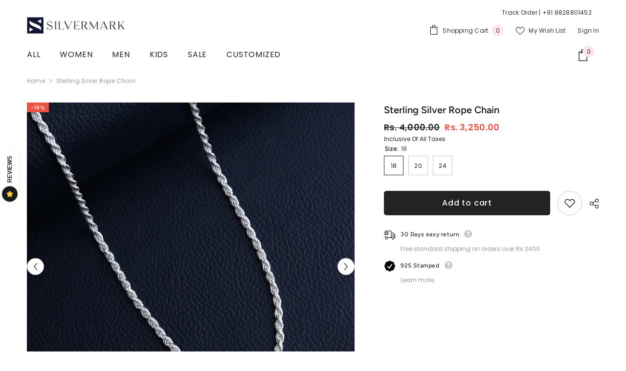

--- FILE ---
content_type: text/html; charset=utf-8
request_url: https://www.silvermark.in/products/sterling-silver-rope-chain
body_size: 61904
content:
<!doctype html><html class="no-js" lang="en">
    <head>
      <script type="text/javascript">
    (function(c,l,a,r,i,t,y){
        c[a]=c[a]||function(){(c[a].q=c[a].q||[]).push(arguments)};
        t=l.createElement(r);t.async=1;t.src="https://www.clarity.ms/tag/"+i;
        y=l.getElementsByTagName(r)[0];y.parentNode.insertBefore(t,y);
    })(window, document, "clarity", "script", "fybpcqwk8t");
</script>
 <!-- Added by TAPITA SEO SCHEMA-->

<!-- /Added by TAPITA SEO SCHEMA --> 

        <meta charset="utf-8">
        <meta http-equiv="X-UA-Compatible" content="IE=edge">
        <meta name="viewport" content="width=device-width,initial-scale=1">
        <meta name="theme-color" content="">
        <link rel="canonical" href="https://www.silvermark.in/products/sterling-silver-rope-chain" canonical-shop-url="https://www.silvermark.in/"><link rel="shortcut icon" href="//www.silvermark.in/cdn/shop/files/SILVERMARK_20_ddf01a0c-cde4-4de9-ad9b-04782cabfc07_32x32.png?v=1678474894" type="image/png"><link rel="preconnect" href="https://cdn.shopify.com" crossorigin>
        <title>Sterling Silver Rope Chain  &ndash; silvermark</title><meta name="description" content="Unveil the epitome of elegance with the Silvermark Sterling Silver Rope Chain – a timeless symbol of sophistication and style. Exquisitely crafted from premium sterling silver, this rope chain exudes a luxurious allure that captivates hearts and turns heads. Key Features: Intricate Rope Design: The Silvermark Rope Chai">

<meta property="og:site_name" content="silvermark">
<meta property="og:url" content="https://www.silvermark.in/products/sterling-silver-rope-chain">
<meta property="og:title" content="Sterling Silver Rope Chain">
<meta property="og:type" content="product">
<meta property="og:description" content="Unveil the epitome of elegance with the Silvermark Sterling Silver Rope Chain – a timeless symbol of sophistication and style. Exquisitely crafted from premium sterling silver, this rope chain exudes a luxurious allure that captivates hearts and turns heads. Key Features: Intricate Rope Design: The Silvermark Rope Chai"><meta property="og:image" content="http://www.silvermark.in/cdn/shop/files/4_d547fa51-ac5c-474a-85fe-ab2eae4e7900.png?v=1707303436">
  <meta property="og:image:secure_url" content="https://www.silvermark.in/cdn/shop/files/4_d547fa51-ac5c-474a-85fe-ab2eae4e7900.png?v=1707303436">
  <meta property="og:image:width" content="1080">
  <meta property="og:image:height" content="1080"><meta property="og:price:amount" content="3,250.00">
  <meta property="og:price:currency" content="INR"><meta name="twitter:site" content="@shopify"><meta name="twitter:card" content="summary_large_image">
<meta name="twitter:title" content="Sterling Silver Rope Chain">
<meta name="twitter:description" content="Unveil the epitome of elegance with the Silvermark Sterling Silver Rope Chain – a timeless symbol of sophistication and style. Exquisitely crafted from premium sterling silver, this rope chain exudes a luxurious allure that captivates hearts and turns heads. Key Features: Intricate Rope Design: The Silvermark Rope Chai">

        <script>window.performance && window.performance.mark && window.performance.mark('shopify.content_for_header.start');</script><meta name="google-site-verification" content="4sJrBi6iZbhlO3VPny_0XdJeJeMwZDWMb-ayzSzFgcs">
<meta id="shopify-digital-wallet" name="shopify-digital-wallet" content="/71431848217/digital_wallets/dialog">
<link rel="alternate" type="application/json+oembed" href="https://www.silvermark.in/products/sterling-silver-rope-chain.oembed">
<script async="async" src="/checkouts/internal/preloads.js?locale=en-IN"></script>
<script id="shopify-features" type="application/json">{"accessToken":"14b5a9f47d3a3d507e86c609a08a78cf","betas":["rich-media-storefront-analytics"],"domain":"www.silvermark.in","predictiveSearch":true,"shopId":71431848217,"locale":"en"}</script>
<script>var Shopify = Shopify || {};
Shopify.shop = "silvermark-786.myshopify.com";
Shopify.locale = "en";
Shopify.currency = {"active":"INR","rate":"1.0"};
Shopify.country = "IN";
Shopify.theme = {"name":"FastrrV3\u003c\u003eHalo Setup Ella - Final Theme","id":164962140441,"schema_name":"Ella","schema_version":"6.5.3","theme_store_id":null,"role":"main"};
Shopify.theme.handle = "null";
Shopify.theme.style = {"id":null,"handle":null};
Shopify.cdnHost = "www.silvermark.in/cdn";
Shopify.routes = Shopify.routes || {};
Shopify.routes.root = "/";</script>
<script type="module">!function(o){(o.Shopify=o.Shopify||{}).modules=!0}(window);</script>
<script>!function(o){function n(){var o=[];function n(){o.push(Array.prototype.slice.apply(arguments))}return n.q=o,n}var t=o.Shopify=o.Shopify||{};t.loadFeatures=n(),t.autoloadFeatures=n()}(window);</script>
<script id="shop-js-analytics" type="application/json">{"pageType":"product"}</script>
<script defer="defer" async type="module" src="//www.silvermark.in/cdn/shopifycloud/shop-js/modules/v2/client.init-shop-cart-sync_C5BV16lS.en.esm.js"></script>
<script defer="defer" async type="module" src="//www.silvermark.in/cdn/shopifycloud/shop-js/modules/v2/chunk.common_CygWptCX.esm.js"></script>
<script type="module">
  await import("//www.silvermark.in/cdn/shopifycloud/shop-js/modules/v2/client.init-shop-cart-sync_C5BV16lS.en.esm.js");
await import("//www.silvermark.in/cdn/shopifycloud/shop-js/modules/v2/chunk.common_CygWptCX.esm.js");

  window.Shopify.SignInWithShop?.initShopCartSync?.({"fedCMEnabled":true,"windoidEnabled":true});

</script>
<script>(function() {
  var isLoaded = false;
  function asyncLoad() {
    if (isLoaded) return;
    isLoaded = true;
    var urls = ["https:\/\/cdn.xpresslane.in\/build\/xpresslane.current-with-custom-tracking.js?shop=silvermark-786.myshopify.com","https:\/\/sr-cdn.shiprocket.in\/sr-promise\/static\/uc.js?channel_id=4\u0026sr_company_id=3390874\u0026shop=silvermark-786.myshopify.com"];
    for (var i = 0; i < urls.length; i++) {
      var s = document.createElement('script');
      s.type = 'text/javascript';
      s.async = true;
      s.src = urls[i];
      var x = document.getElementsByTagName('script')[0];
      x.parentNode.insertBefore(s, x);
    }
  };
  if(window.attachEvent) {
    window.attachEvent('onload', asyncLoad);
  } else {
    window.addEventListener('load', asyncLoad, false);
  }
})();</script>
<script id="__st">var __st={"a":71431848217,"offset":19800,"reqid":"3086c564-36fe-4984-b3fa-ffde3d8c1c7a-1768664214","pageurl":"www.silvermark.in\/products\/sterling-silver-rope-chain","u":"70cc2d19457c","p":"product","rtyp":"product","rid":9077401846041};</script>
<script>window.ShopifyPaypalV4VisibilityTracking = true;</script>
<script id="captcha-bootstrap">!function(){'use strict';const t='contact',e='account',n='new_comment',o=[[t,t],['blogs',n],['comments',n],[t,'customer']],c=[[e,'customer_login'],[e,'guest_login'],[e,'recover_customer_password'],[e,'create_customer']],r=t=>t.map((([t,e])=>`form[action*='/${t}']:not([data-nocaptcha='true']) input[name='form_type'][value='${e}']`)).join(','),a=t=>()=>t?[...document.querySelectorAll(t)].map((t=>t.form)):[];function s(){const t=[...o],e=r(t);return a(e)}const i='password',u='form_key',d=['recaptcha-v3-token','g-recaptcha-response','h-captcha-response',i],f=()=>{try{return window.sessionStorage}catch{return}},m='__shopify_v',_=t=>t.elements[u];function p(t,e,n=!1){try{const o=window.sessionStorage,c=JSON.parse(o.getItem(e)),{data:r}=function(t){const{data:e,action:n}=t;return t[m]||n?{data:e,action:n}:{data:t,action:n}}(c);for(const[e,n]of Object.entries(r))t.elements[e]&&(t.elements[e].value=n);n&&o.removeItem(e)}catch(o){console.error('form repopulation failed',{error:o})}}const l='form_type',E='cptcha';function T(t){t.dataset[E]=!0}const w=window,h=w.document,L='Shopify',v='ce_forms',y='captcha';let A=!1;((t,e)=>{const n=(g='f06e6c50-85a8-45c8-87d0-21a2b65856fe',I='https://cdn.shopify.com/shopifycloud/storefront-forms-hcaptcha/ce_storefront_forms_captcha_hcaptcha.v1.5.2.iife.js',D={infoText:'Protected by hCaptcha',privacyText:'Privacy',termsText:'Terms'},(t,e,n)=>{const o=w[L][v],c=o.bindForm;if(c)return c(t,g,e,D).then(n);var r;o.q.push([[t,g,e,D],n]),r=I,A||(h.body.append(Object.assign(h.createElement('script'),{id:'captcha-provider',async:!0,src:r})),A=!0)});var g,I,D;w[L]=w[L]||{},w[L][v]=w[L][v]||{},w[L][v].q=[],w[L][y]=w[L][y]||{},w[L][y].protect=function(t,e){n(t,void 0,e),T(t)},Object.freeze(w[L][y]),function(t,e,n,w,h,L){const[v,y,A,g]=function(t,e,n){const i=e?o:[],u=t?c:[],d=[...i,...u],f=r(d),m=r(i),_=r(d.filter((([t,e])=>n.includes(e))));return[a(f),a(m),a(_),s()]}(w,h,L),I=t=>{const e=t.target;return e instanceof HTMLFormElement?e:e&&e.form},D=t=>v().includes(t);t.addEventListener('submit',(t=>{const e=I(t);if(!e)return;const n=D(e)&&!e.dataset.hcaptchaBound&&!e.dataset.recaptchaBound,o=_(e),c=g().includes(e)&&(!o||!o.value);(n||c)&&t.preventDefault(),c&&!n&&(function(t){try{if(!f())return;!function(t){const e=f();if(!e)return;const n=_(t);if(!n)return;const o=n.value;o&&e.removeItem(o)}(t);const e=Array.from(Array(32),(()=>Math.random().toString(36)[2])).join('');!function(t,e){_(t)||t.append(Object.assign(document.createElement('input'),{type:'hidden',name:u})),t.elements[u].value=e}(t,e),function(t,e){const n=f();if(!n)return;const o=[...t.querySelectorAll(`input[type='${i}']`)].map((({name:t})=>t)),c=[...d,...o],r={};for(const[a,s]of new FormData(t).entries())c.includes(a)||(r[a]=s);n.setItem(e,JSON.stringify({[m]:1,action:t.action,data:r}))}(t,e)}catch(e){console.error('failed to persist form',e)}}(e),e.submit())}));const S=(t,e)=>{t&&!t.dataset[E]&&(n(t,e.some((e=>e===t))),T(t))};for(const o of['focusin','change'])t.addEventListener(o,(t=>{const e=I(t);D(e)&&S(e,y())}));const B=e.get('form_key'),M=e.get(l),P=B&&M;t.addEventListener('DOMContentLoaded',(()=>{const t=y();if(P)for(const e of t)e.elements[l].value===M&&p(e,B);[...new Set([...A(),...v().filter((t=>'true'===t.dataset.shopifyCaptcha))])].forEach((e=>S(e,t)))}))}(h,new URLSearchParams(w.location.search),n,t,e,['guest_login'])})(!0,!0)}();</script>
<script integrity="sha256-4kQ18oKyAcykRKYeNunJcIwy7WH5gtpwJnB7kiuLZ1E=" data-source-attribution="shopify.loadfeatures" defer="defer" src="//www.silvermark.in/cdn/shopifycloud/storefront/assets/storefront/load_feature-a0a9edcb.js" crossorigin="anonymous"></script>
<script data-source-attribution="shopify.dynamic_checkout.dynamic.init">var Shopify=Shopify||{};Shopify.PaymentButton=Shopify.PaymentButton||{isStorefrontPortableWallets:!0,init:function(){window.Shopify.PaymentButton.init=function(){};var t=document.createElement("script");t.src="https://www.silvermark.in/cdn/shopifycloud/portable-wallets/latest/portable-wallets.en.js",t.type="module",document.head.appendChild(t)}};
</script>
<script data-source-attribution="shopify.dynamic_checkout.buyer_consent">
  function portableWalletsHideBuyerConsent(e){var t=document.getElementById("shopify-buyer-consent"),n=document.getElementById("shopify-subscription-policy-button");t&&n&&(t.classList.add("hidden"),t.setAttribute("aria-hidden","true"),n.removeEventListener("click",e))}function portableWalletsShowBuyerConsent(e){var t=document.getElementById("shopify-buyer-consent"),n=document.getElementById("shopify-subscription-policy-button");t&&n&&(t.classList.remove("hidden"),t.removeAttribute("aria-hidden"),n.addEventListener("click",e))}window.Shopify?.PaymentButton&&(window.Shopify.PaymentButton.hideBuyerConsent=portableWalletsHideBuyerConsent,window.Shopify.PaymentButton.showBuyerConsent=portableWalletsShowBuyerConsent);
</script>
<script>
  function portableWalletsCleanup(e){e&&e.src&&console.error("Failed to load portable wallets script "+e.src);var t=document.querySelectorAll("shopify-accelerated-checkout .shopify-payment-button__skeleton, shopify-accelerated-checkout-cart .wallet-cart-button__skeleton"),e=document.getElementById("shopify-buyer-consent");for(let e=0;e<t.length;e++)t[e].remove();e&&e.remove()}function portableWalletsNotLoadedAsModule(e){e instanceof ErrorEvent&&"string"==typeof e.message&&e.message.includes("import.meta")&&"string"==typeof e.filename&&e.filename.includes("portable-wallets")&&(window.removeEventListener("error",portableWalletsNotLoadedAsModule),window.Shopify.PaymentButton.failedToLoad=e,"loading"===document.readyState?document.addEventListener("DOMContentLoaded",window.Shopify.PaymentButton.init):window.Shopify.PaymentButton.init())}window.addEventListener("error",portableWalletsNotLoadedAsModule);
</script>

<script type="module" src="https://www.silvermark.in/cdn/shopifycloud/portable-wallets/latest/portable-wallets.en.js" onError="portableWalletsCleanup(this)" crossorigin="anonymous"></script>
<script nomodule>
  document.addEventListener("DOMContentLoaded", portableWalletsCleanup);
</script>

<link id="shopify-accelerated-checkout-styles" rel="stylesheet" media="screen" href="https://www.silvermark.in/cdn/shopifycloud/portable-wallets/latest/accelerated-checkout-backwards-compat.css" crossorigin="anonymous">
<style id="shopify-accelerated-checkout-cart">
        #shopify-buyer-consent {
  margin-top: 1em;
  display: inline-block;
  width: 100%;
}

#shopify-buyer-consent.hidden {
  display: none;
}

#shopify-subscription-policy-button {
  background: none;
  border: none;
  padding: 0;
  text-decoration: underline;
  font-size: inherit;
  cursor: pointer;
}

#shopify-subscription-policy-button::before {
  box-shadow: none;
}

      </style>
<script id="sections-script" data-sections="header-navigation-plain,header-mobile" defer="defer" src="//www.silvermark.in/cdn/shop/t/22/compiled_assets/scripts.js?2079"></script>
<script>window.performance && window.performance.mark && window.performance.mark('shopify.content_for_header.end');</script>
        <style>
          
          
          @import url('https://fonts.googleapis.com/css?family=Poppins:300,300i,400,400i,500,500i,600,600i,700,700i,800,800i&display=swap');
                    @font-face { font-display: swap;
  font-family: Figtree;
  font-weight: 400;
  font-style: normal;
  src: url("//www.silvermark.in/cdn/fonts/figtree/figtree_n4.3c0838aba1701047e60be6a99a1b0a40ce9b8419.woff2") format("woff2"),
       url("//www.silvermark.in/cdn/fonts/figtree/figtree_n4.c0575d1db21fc3821f17fd6617d3dee552312137.woff") format("woff");
}

          @font-face { font-display: swap;
  font-family: Figtree;
  font-weight: 500;
  font-style: normal;
  src: url("//www.silvermark.in/cdn/fonts/figtree/figtree_n5.3b6b7df38aa5986536945796e1f947445832047c.woff2") format("woff2"),
       url("//www.silvermark.in/cdn/fonts/figtree/figtree_n5.f26bf6dcae278b0ed902605f6605fa3338e81dab.woff") format("woff");
}

          @font-face { font-display: swap;
  font-family: Figtree;
  font-weight: 600;
  font-style: normal;
  src: url("//www.silvermark.in/cdn/fonts/figtree/figtree_n6.9d1ea52bb49a0a86cfd1b0383d00f83d3fcc14de.woff2") format("woff2"),
       url("//www.silvermark.in/cdn/fonts/figtree/figtree_n6.f0fcdea525a0e47b2ae4ab645832a8e8a96d31d3.woff") format("woff");
}

          @font-face { font-display: swap;
  font-family: Figtree;
  font-weight: 700;
  font-style: normal;
  src: url("//www.silvermark.in/cdn/fonts/figtree/figtree_n7.2fd9bfe01586148e644724096c9d75e8c7a90e55.woff2") format("woff2"),
       url("//www.silvermark.in/cdn/fonts/figtree/figtree_n7.ea05de92d862f9594794ab281c4c3a67501ef5fc.woff") format("woff");
}

               
          :root {
        --font-family-1: Poppins;
        --font-family-2: Figtree,sans-serif;

        /* Settings Body */--font-body-family: Poppins;--font-body-size: 12px;--font-body-weight: 400;--body-line-height: 22px;--body-letter-spacing: .02em;

        /* Settings Heading */--font-heading-family: Figtree,sans-serif;--font-heading-size: 16px;--font-heading-weight: 500;--font-heading-style: normal;--heading-line-height: 24px;--heading-letter-spacing: .05em;--heading-text-transform: capitalize;--heading-border-height: 2px;

        /* Menu Lv1 */--font-menu-lv1-family: Poppins;--font-menu-lv1-size: 16px;--font-menu-lv1-weight: 400;--menu-lv1-line-height: 22px;--menu-lv1-letter-spacing: .05em;--menu-lv1-text-transform: uppercase;

        /* Menu Lv2 */--font-menu-lv2-family: Poppins;--font-menu-lv2-size: 12px;--font-menu-lv2-weight: 400;--menu-lv2-line-height: 22px;--menu-lv2-letter-spacing: .02em;--menu-lv2-text-transform: capitalize;

        /* Menu Lv3 */--font-menu-lv3-family: Poppins;--font-menu-lv3-size: 12px;--font-menu-lv3-weight: 400;--menu-lv3-line-height: 22px;--menu-lv3-letter-spacing: .02em;--menu-lv3-text-transform: capitalize;

        /* Mega Menu Lv2 */--font-mega-menu-lv2-family: Poppins;--font-mega-menu-lv2-size: 12px;--font-mega-menu-lv2-weight: 600;--font-mega-menu-lv2-style: normal;--mega-menu-lv2-line-height: 22px;--mega-menu-lv2-letter-spacing: .02em;--mega-menu-lv2-text-transform: uppercase;

        /* Mega Menu Lv3 */--font-mega-menu-lv3-family: Poppins;--font-mega-menu-lv3-size: 12px;--font-mega-menu-lv3-weight: 400;--mega-menu-lv3-line-height: 22px;--mega-menu-lv3-letter-spacing: .02em;--mega-menu-lv3-text-transform: capitalize;

        /* Product Card Title */--product-title-font: Poppins;--product-title-font-size : 15px;--product-title-font-weight : 400;--product-title-line-height: 22px;--product-title-letter-spacing: .02em;--product-title-line-text : 2;--product-title-text-transform : capitalize;--product-title-margin-bottom: 8px;

        /* Product Card Vendor */--product-vendor-font: Poppins;--product-vendor-font-size : 12px;--product-vendor-font-weight : 400;--product-vendor-font-style : normal;--product-vendor-line-height: 22px;--product-vendor-letter-spacing: .02em;--product-vendor-text-transform : uppercase;--product-vendor-margin-bottom: 0px;--product-vendor-margin-top: 0px;

        /* Product Card Price */--product-price-font: Poppins;--product-price-font-size : 13px;--product-price-font-weight : 600;--product-price-line-height: 22px;--product-price-letter-spacing: .02em;--product-price-margin-top: 0px;--product-price-margin-bottom: 13px;

        /* Product Card Badge */--badge-font: Poppins;--badge-font-size : 11px;--badge-font-weight : 500;--badge-text-transform : capitalize;--badge-letter-spacing: .02em;--badge-line-height: 20px;--badge-border-radius: 0px;--badge-padding-top: 0px;--badge-padding-bottom: 0px;--badge-padding-left-right: 8px;--badge-postion-top: 0px;--badge-postion-left-right: 0px;

        /* Product Quickview */
        --product-quickview-font-size : 12px; --product-quickview-line-height: 23px; --product-quickview-border-radius: 1px; --product-quickview-padding-top: 0px; --product-quickview-padding-bottom: 0px; --product-quickview-padding-left-right: 7px; --product-quickview-sold-out-product: #e95144;--product-quickview-box-shadow: none;/* Blog Card Tile */--blog-title-font: Figtree,sans-serif;--blog-title-font-size : 20px; --blog-title-font-weight : 700; --blog-title-line-height: 29px; --blog-title-letter-spacing: .09em; --blog-title-text-transform : uppercase;

        /* Blog Card Info (Date, Author) */--blog-info-font: Poppins;--blog-info-font-size : 14px; --blog-info-font-weight : 400; --blog-info-line-height: 20px; --blog-info-letter-spacing: .02em; --blog-info-text-transform : uppercase;

        /* Button 1 */--btn-1-font-family: Poppins;--btn-1-font-size: 16px; --btn-1-font-weight: 500; --btn-1-text-transform: none; --btn-1-line-height: 22px; --btn-1-letter-spacing: .05em; --btn-1-text-align: center; --btn-1-border-radius: 5px; --btn-1-border-width: 1px; --btn-1-border-style: solid; --btn-1-padding-top: 10px; --btn-1-padding-bottom: 10px; --btn-1-horizontal-length: 0px; --btn-1-vertical-length: 0px; --btn-1-blur-radius: 0px; --btn-1-spread: 0px;
        --btn-1-all-bg-opacity-hover: rgba(0, 0, 0, 0.5);--btn-1-inset: ;/* Button 2 */--btn-2-font-family: Figtree,sans-serif;--btn-2-font-size: 18px; --btn-2-font-weight: 700; --btn-2-text-transform: capitalize; --btn-2-line-height: 23px; --btn-2-letter-spacing: .05em; --btn-2-text-align: right; --btn-2-border-radius: 6px; --btn-2-border-width: 1px; --btn-2-border-style: solid; --btn-2-padding-top: 20px; --btn-2-padding-bottom: 20px; --btn-2-horizontal-length: 4px; --btn-2-vertical-length: 4px; --btn-2-blur-radius: 7px; --btn-2-spread: 0px;
        --btn-2-all-bg-opacity: rgba(25, 145, 226, 0.5);--btn-2-all-bg-opacity-hover: rgba(0, 0, 0, 0.5);--btn-2-inset: ;/* Button 3 */--btn-3-font-family: Poppins;--btn-3-font-size: 18px; --btn-3-font-weight: 500; --btn-3-text-transform: capitalize; --btn-3-line-height: 22px; --btn-3-letter-spacing: .05em; --btn-3-text-align: center; --btn-3-border-radius: 3px; --btn-3-border-width: 1px; --btn-3-border-style: solid; --btn-3-padding-top: 11px; --btn-3-padding-bottom: 11px; --btn-3-horizontal-length: 0px; --btn-3-vertical-length: 0px; --btn-3-blur-radius: 0px; --btn-3-spread: 0px;
        --btn-3-all-bg-opacity: rgba(0, 0, 0, 0.1);--btn-3-all-bg-opacity-hover: rgba(0, 0, 0, 0.1);--btn-3-inset: ;/* Footer Heading */--footer-heading-font-family: Poppins;--footer-heading-font-size : 15px; --footer-heading-font-weight : 600; --footer-heading-line-height : 22px; --footer-heading-letter-spacing : .05em; --footer-heading-text-transform : uppercase;

        /* Footer Link */--footer-link-font-family: Poppins;--footer-link-font-size : 12px; --footer-link-font-weight : ; --footer-link-line-height : 28px; --footer-link-letter-spacing : .02em; --footer-link-text-transform : capitalize;

        /* Page Title */--font-page-title-family: Poppins;--font-page-title-size: 20px; --font-page-title-weight: 500; --font-page-title-style: normal; --page-title-line-height: 20px; --page-title-letter-spacing: .05em; --page-title-text-transform: uppercase;

        /* Font Product Tab Title */
        --font-tab-type-1: Poppins; --font-tab-type-2: Figtree,sans-serif;

        /* Text Size */
        --text-size-font-size : 10px; --text-size-font-weight : 400; --text-size-line-height : 22px; --text-size-letter-spacing : 0; --text-size-text-transform : uppercase; --text-size-color : #787878;

        /* Font Weight */
        --font-weight-normal: 400; --font-weight-medium: 500; --font-weight-semibold: 600; --font-weight-bold: 700; --font-weight-bolder: 800; --font-weight-black: 900;

        /* Radio Button */
        --form-label-checkbox-before-bg: #fff; --form-label-checkbox-before-border: #cecece; --form-label-checkbox-before-bg-checked: #000;

        /* Conatiner */
        --body-custom-width-container: 1600px;

        /* Layout Boxed */
        --color-background-layout-boxed: #f8f8f8;/* Arrow */
        --position-horizontal-slick-arrow: 0;

        /* General Color*/
        --color-text: #232323; --color-text2: #969696; --color-global: #232323; --color-white: #FFFFFF; --color-grey: #868686; --color-black: #202020; --color-base-text-rgb: 35, 35, 35; --color-base-text2-rgb: 150, 150, 150; --color-background: #ffffff; --color-background-rgb: 255, 255, 255; --color-background-overylay: rgba(255, 255, 255, 0.9); --color-base-accent-text: ; --color-base-accent-1: ; --color-base-accent-2: ; --color-link: #232323; --color-link-hover: #232323; --color-error: #D93333; --color-error-bg: #FCEEEE; --color-success: #5A5A5A; --color-success-bg: #DFF0D8; --color-info: #202020; --color-info-bg: #FFF2DD; --color-link-underline: rgba(35, 35, 35, 0.5); --color-breadcrumb: #999999; --colors-breadcrumb-hover: #232323;--colors-breadcrumb-active: #999999; --border-global: #e6e6e6; --bg-global: #fafafa; --bg-planceholder: #fafafa; --color-warning: #fff; --bg-warning: #e0b252; --color-background-10 : #e9e9e9; --color-background-20 : #d3d3d3; --color-background-30 : #bdbdbd; --color-background-50 : #919191; --color-background-global : #919191;

        /* Arrow Color */
        --arrow-color: #323232; --arrow-background-color: #fff; --arrow-border-color: #ccc;--arrow-color-hover: #323232;--arrow-background-color-hover: #f8f8f8;--arrow-border-color-hover: #f8f8f8;--arrow-width: 35px;--arrow-height: 35px;--arrow-size: px;--arrow-size-icon: 17px;--arrow-border-radius: 50%;--arrow-border-width: 1px;--arrow-width-half: -17px;

        /* Pagination Color */
        --pagination-item-color: #3c3c3c; --pagination-item-color-active: #3c3c3c; --pagination-item-bg-color: #fff;--pagination-item-bg-color-active: #fff;--pagination-item-border-color: #fff;--pagination-item-border-color-active: #ffffff;--pagination-arrow-color: #3c3c3c;--pagination-arrow-color-active: #3c3c3c;--pagination-arrow-bg-color: #fff;--pagination-arrow-bg-color-active: #fff;--pagination-arrow-border-color: #fff;--pagination-arrow-border-color-active: #fff;

        /* Dots Color */
        --dots-color: transparent;--dots-border-color: #323232;--dots-color-active: #323232;--dots-border-color-active: #323232;--dots-style2-background-opacity: #00000050;--dots-width: 12px;--dots-height: 12px;

        /* Button Color */
        --btn-1-color: #FFFFFF;--btn-1-bg: #232323;--btn-1-border: #232323;--btn-1-color-hover: #232323;--btn-1-bg-hover: #ffffff;--btn-1-border-hover: #232323;
        --btn-2-color: #232323;--btn-2-bg: #FFFFFF;--btn-2-border: #727272;--btn-2-color-hover: #FFFFFF;--btn-2-bg-hover: #232323;--btn-2-border-hover: #232323;
        --btn-3-color: #FFFFFF;--btn-3-bg: #e9514b;--btn-3-border: #e9514b;--btn-3-color-hover: #ffffff;--btn-3-bg-hover: #e9514b;--btn-3-border-hover: #e9514b;
        --anchor-transition: all ease .3s;--bg-white: #ffffff;--bg-black: #000000;--bg-grey: #808080;--icon: var(--color-text);--text-cart: #3c3c3c;--duration-short: 100ms;--duration-default: 350ms;--duration-long: 500ms;--form-input-bg: #ffffff;--form-input-border: #c7c7c7;--form-input-color: #232323;--form-input-placeholder: #868686;--form-label: #232323;

        --new-badge-color: #232323;--new-badge-bg: #FFFFFF;--sale-badge-color: #ffffff;--sale-badge-bg: #e95144;--sold-out-badge-color: #ffffff;--sold-out-badge-bg: #c1c1c1;--custom-badge-color: #ffffff;--custom-badge-bg: #ffbb49;--bundle-badge-color: #ffffff;--bundle-badge-bg: #232323;
        
        --product-title-color : #232323;--product-title-color-hover : #232323;--product-vendor-color : #969696;--product-price-color : #232323;--product-sale-price-color : #e95144;--product-compare-price-color : #969696;--product-review-full-color : #000000;--product-review-empty-color : #A4A4A4;

        --product-swatch-border : #cbcbcb;--product-swatch-border-active : #232323;--product-swatch-width : 40px;--product-swatch-height : 40px;--product-swatch-border-radius : 0px;--product-swatch-color-width : 40px;--product-swatch-color-height : 40px;--product-swatch-color-border-radius : 20px;

        --product-wishlist-color : #000000;--product-wishlist-bg : #ffffff;--product-wishlist-border : transparent;--product-wishlist-color-added : #ffffff;--product-wishlist-bg-added : #000000;--product-wishlist-border-added : transparent;--product-compare-color : #000000;--product-compare-bg : #FFFFFF;--product-compare-color-added : #D12442; --product-compare-bg-added : #FFFFFF; --product-hot-stock-text-color : #d62828; --product-quick-view-color : #000000; --product-cart-image-fit : contain; --product-title-variant-font-size: 16px;--product-quick-view-bg : #FFFFFF;--product-quick-view-bg-above-button: rgba(255, 255, 255, 0.7);--product-quick-view-color-hover : #FFFFFF;--product-quick-view-bg-hover : #000000;--product-action-color : #fdf9f9;--product-action-bg : #232323;--product-action-border : #000000;--product-action-color-hover : #FFFFFF;--product-action-bg-hover : #232323;--product-action-border-hover : #232323;

        /* Multilevel Category Filter */
        --color-label-multiLevel-categories: #232323;--bg-label-multiLevel-categories: #fff;--color-button-multiLevel-categories: #fff;--bg-button-multiLevel-categories: #ff8b21;--border-button-multiLevel-categories: transparent;--hover-color-button-multiLevel-categories: #fff;--hover-bg-button-multiLevel-categories: #ff8b21;--cart-item-bg : #ffffff;--cart-item-border : #e8e8e8;--cart-item-border-width : 1px;--cart-item-border-style : solid;--w-product-swatch-custom: 30px;--h-product-swatch-custom: 30px;--w-product-swatch-custom-mb: 20px;--h-product-swatch-custom-mb: 20px;--font-size-product-swatch-more: 12px;--swatch-border : #cbcbcb;--swatch-border-active : #232323;

        --variant-size: #232323;--variant-size-border: #e7e7e7;--variant-size-bg: #ffffff;--variant-size-hover: #ffffff;--variant-size-border-hover: #232323;--variant-size-bg-hover: #232323;--variant-bg : #ffffff; --variant-color : #232323; --variant-bg-active : #ffffff; --variant-color-active : #232323;

        --fontsize-text-social: 12px;
        --page-content-distance: 64px;--sidebar-content-distance: 40px;--button-transition-ease: cubic-bezier(.25,.46,.45,.94);

        /* Loading Spinner Color */
        --spinner-top-color: ; --spinner-right-color: ; --spinner-bottom-color: ; --spinner-left-color: ;

        /* Product Card Marquee */
        --product-marquee-background-color: ;--product-marquee-text-color: #FFFFFF;--product-marquee-text-size: 14px;--product-marquee-text-mobile-size: 14px;--product-marquee-text-weight: 400;--product-marquee-text-transform: none;--product-marquee-text-style: italic;--product-marquee-speed: ; --product-marquee-line-height: calc(var(--product-marquee-text-mobile-size) * 1.5);
    }
</style>
        <link href="//www.silvermark.in/cdn/shop/t/22/assets/base.css?v=41279007043772004311706610022" rel="stylesheet" type="text/css" media="all" />
<link href="//www.silvermark.in/cdn/shop/t/22/assets/custom.css?v=77797970020423401331716879407" rel="stylesheet" type="text/css" media="all" />
<link href="//www.silvermark.in/cdn/shop/t/22/assets/fade-up-animation.css?v=148448505227430981271706610093" rel="stylesheet" type="text/css" media="all" />
<link href="//www.silvermark.in/cdn/shop/t/22/assets/animated.css?v=85100867744973969481706610020" rel="stylesheet" type="text/css" media="all" />
<link href="//www.silvermark.in/cdn/shop/t/22/assets/component-card.css?v=165988649090035490751706610037" rel="stylesheet" type="text/css" media="all" />
<link href="//www.silvermark.in/cdn/shop/t/22/assets/component-loading-overlay.css?v=98393919969379515581706610059" rel="stylesheet" type="text/css" media="all" />
<link href="//www.silvermark.in/cdn/shop/t/22/assets/component-loading-banner.css?v=43539461848081260661706610058" rel="stylesheet" type="text/css" media="all" />
<link href="//www.silvermark.in/cdn/shop/t/22/assets/component-quick-cart.css?v=111677929301119732291706610074" rel="stylesheet" type="text/css" media="all" />
<link rel="stylesheet" href="//www.silvermark.in/cdn/shop/t/22/assets/vendor.css?v=164616260963476715651706610128" media="print" onload="this.media='all'">
<noscript><link href="//www.silvermark.in/cdn/shop/t/22/assets/vendor.css?v=164616260963476715651706610128" rel="stylesheet" type="text/css" media="all" /></noscript>



<link href="//www.silvermark.in/cdn/shop/t/22/assets/component-predictive-search.css?v=104537003445991516671706610067" rel="stylesheet" type="text/css" media="all" />
<link rel="stylesheet" href="//www.silvermark.in/cdn/shop/t/22/assets/component-newsletter.css?v=111617043413587308161706610064" media="print" onload="this.media='all'">
<link rel="stylesheet" href="//www.silvermark.in/cdn/shop/t/22/assets/component-slider.css?v=37888473738646685221706610081" media="print" onload="this.media='all'">
<link rel="stylesheet" href="//www.silvermark.in/cdn/shop/t/22/assets/component-list-social.css?v=102044711114163579551706610058" media="print" onload="this.media='all'"><noscript><link href="//www.silvermark.in/cdn/shop/t/22/assets/component-newsletter.css?v=111617043413587308161706610064" rel="stylesheet" type="text/css" media="all" /></noscript>
<noscript><link href="//www.silvermark.in/cdn/shop/t/22/assets/component-slider.css?v=37888473738646685221706610081" rel="stylesheet" type="text/css" media="all" /></noscript>
<noscript><link href="//www.silvermark.in/cdn/shop/t/22/assets/component-list-social.css?v=102044711114163579551706610058" rel="stylesheet" type="text/css" media="all" /></noscript>

<style type="text/css">
	.nav-title-mobile {display: none;}.list-menu--disclosure{display: none;position: absolute;min-width: 100%;width: 22rem;background-color: var(--bg-white);box-shadow: 0 1px 4px 0 rgb(0 0 0 / 15%);padding: 5px 0 5px 20px;opacity: 0;visibility: visible;pointer-events: none;transition: opacity var(--duration-default) ease, transform var(--duration-default) ease;}.list-menu--disclosure-2{margin-left: calc(100% - 15px);z-index: 2;top: -5px;}.list-menu--disclosure:focus {outline: none;}.list-menu--disclosure.localization-selector {max-height: 18rem;overflow: auto;width: 10rem;padding: 0.5rem;}.js menu-drawer > details > summary::before, .js menu-drawer > details[open]:not(.menu-opening) > summary::before {content: '';position: absolute;cursor: default;width: 100%;height: calc(100vh - 100%);height: calc(var(--viewport-height, 100vh) - (var(--header-bottom-position, 100%)));top: 100%;left: 0;background: var(--color-foreground-50);opacity: 0;visibility: hidden;z-index: 2;transition: opacity var(--duration-default) ease,visibility var(--duration-default) ease;}menu-drawer > details[open] > summary::before {visibility: visible;opacity: 1;}.menu-drawer {position: absolute;transform: translateX(-100%);visibility: hidden;z-index: 3;left: 0;top: 100%;width: 100%;max-width: calc(100vw - 4rem);padding: 0;border: 0.1rem solid var(--color-background-10);border-left: 0;border-bottom: 0;background-color: var(--bg-white);overflow-x: hidden;}.js .menu-drawer {height: calc(100vh - 100%);height: calc(var(--viewport-height, 100vh) - (var(--header-bottom-position, 100%)));}.js details[open] > .menu-drawer, .js details[open] > .menu-drawer__submenu {transition: transform var(--duration-default) ease, visibility var(--duration-default) ease;}.no-js details[open] > .menu-drawer, .js details[open].menu-opening > .menu-drawer, details[open].menu-opening > .menu-drawer__submenu {transform: translateX(0);visibility: visible;}@media screen and (min-width: 750px) {.menu-drawer {width: 40rem;}.no-js .menu-drawer {height: auto;}}.menu-drawer__inner-container {position: relative;height: 100%;}.menu-drawer__navigation-container {display: grid;grid-template-rows: 1fr auto;align-content: space-between;overflow-y: auto;height: 100%;}.menu-drawer__navigation {padding: 0 0 5.6rem 0;}.menu-drawer__inner-submenu {height: 100%;overflow-x: hidden;overflow-y: auto;}.no-js .menu-drawer__navigation {padding: 0;}.js .menu-drawer__menu li {width: 100%;border-bottom: 1px solid #e6e6e6;overflow: hidden;}.menu-drawer__menu-item{line-height: var(--body-line-height);letter-spacing: var(--body-letter-spacing);padding: 10px 20px 10px 15px;cursor: pointer;display: flex;align-items: center;justify-content: space-between;}.menu-drawer__menu-item .label{display: inline-block;vertical-align: middle;font-size: calc(var(--font-body-size) - 4px);font-weight: var(--font-weight-normal);letter-spacing: var(--body-letter-spacing);height: 20px;line-height: 20px;margin: 0 0 0 10px;padding: 0 5px;text-transform: uppercase;text-align: center;position: relative;}.menu-drawer__menu-item .label:before{content: "";position: absolute;border: 5px solid transparent;top: 50%;left: -9px;transform: translateY(-50%);}.menu-drawer__menu-item > .icon{width: 24px;height: 24px;margin: 0 10px 0 0;}.menu-drawer__menu-item > .symbol {position: absolute;right: 20px;top: 50%;transform: translateY(-50%);display: flex;align-items: center;justify-content: center;font-size: 0;pointer-events: none;}.menu-drawer__menu-item > .symbol .icon{width: 14px;height: 14px;opacity: .6;}.menu-mobile-icon .menu-drawer__menu-item{justify-content: flex-start;}.no-js .menu-drawer .menu-drawer__menu-item > .symbol {display: none;}.js .menu-drawer__submenu {position: absolute;top: 0;width: 100%;bottom: 0;left: 0;background-color: var(--bg-white);z-index: 1;transform: translateX(100%);visibility: hidden;}.js .menu-drawer__submenu .menu-drawer__submenu {overflow-y: auto;}.menu-drawer__close-button {display: block;width: 100%;padding: 10px 15px;background-color: transparent;border: none;background: #f6f8f9;position: relative;}.menu-drawer__close-button .symbol{position: absolute;top: auto;left: 20px;width: auto;height: 22px;z-index: 10;display: flex;align-items: center;justify-content: center;font-size: 0;pointer-events: none;}.menu-drawer__close-button .icon {display: inline-block;vertical-align: middle;width: 18px;height: 18px;transform: rotate(180deg);}.menu-drawer__close-button .text{max-width: calc(100% - 50px);white-space: nowrap;overflow: hidden;text-overflow: ellipsis;display: inline-block;vertical-align: top;width: 100%;margin: 0 auto;}.no-js .menu-drawer__close-button {display: none;}.menu-drawer__utility-links {padding: 2rem;}.menu-drawer__account {display: inline-flex;align-items: center;text-decoration: none;padding: 1.2rem;margin-left: -1.2rem;font-size: 1.4rem;}.menu-drawer__account .icon-account {height: 2rem;width: 2rem;margin-right: 1rem;}.menu-drawer .list-social {justify-content: flex-start;margin-left: -1.25rem;margin-top: 2rem;}.menu-drawer .list-social:empty {display: none;}.menu-drawer .list-social__link {padding: 1.3rem 1.25rem;}

	/* Style General */
	.d-block{display: block}.d-inline-block{display: inline-block}.d-flex{display: flex}.d-none {display: none}.d-grid{display: grid}.ver-alg-mid {vertical-align: middle}.ver-alg-top{vertical-align: top}
	.flex-jc-start{justify-content:flex-start}.flex-jc-end{justify-content:flex-end}.flex-jc-center{justify-content:center}.flex-jc-between{justify-content:space-between}.flex-jc-stretch{justify-content:stretch}.flex-align-start{align-items: flex-start}.flex-align-center{align-items: center}.flex-align-end{align-items: flex-end}.flex-align-stretch{align-items:stretch}.flex-wrap{flex-wrap: wrap}.flex-nowrap{flex-wrap: nowrap}.fd-row{flex-direction:row}.fd-row-reverse{flex-direction:row-reverse}.fd-column{flex-direction:column}.fd-column-reverse{flex-direction:column-reverse}.fg-0{flex-grow:0}.fs-0{flex-shrink:0}.gap-15{gap:15px}.gap-30{gap:30px}.gap-col-30{column-gap:30px}
	.p-relative{position:relative}.p-absolute{position:absolute}.p-static{position:static}.p-fixed{position:fixed;}
	.zi-1{z-index:1}.zi-2{z-index:2}.zi-3{z-index:3}.zi-5{z-index:5}.zi-6{z-index:6}.zi-7{z-index:7}.zi-9{z-index:9}.zi-10{z-index:10}.zi-99{z-index:99} .zi-100{z-index:100} .zi-101{z-index:101}
	.top-0{top:0}.top-100{top:100%}.top-auto{top:auto}.left-0{left:0}.left-auto{left:auto}.right-0{right:0}.right-auto{right:auto}.bottom-0{bottom:0}
	.middle-y{top:50%;transform:translateY(-50%)}.middle-x{left:50%;transform:translateX(-50%)}
	.opacity-0{opacity:0}.opacity-1{opacity:1}
	.o-hidden{overflow:hidden}.o-visible{overflow:visible}.o-unset{overflow:unset}.o-x-hidden{overflow-x:hidden}.o-y-auto{overflow-y:auto;}
	.pt-0{padding-top:0}.pt-2{padding-top:2px}.pt-5{padding-top:5px}.pt-10{padding-top:10px}.pt-10-imp{padding-top:10px !important}.pt-12{padding-top:12px}.pt-16{padding-top:16px}.pt-20{padding-top:20px}.pt-24{padding-top:24px}.pt-30{padding-top:30px}.pt-32{padding-top:32px}.pt-36{padding-top:36px}.pt-48{padding-top:48px}.pb-0{padding-bottom:0}.pb-5{padding-bottom:5px}.pb-10{padding-bottom:10px}.pb-10-imp{padding-bottom:10px !important}.pb-12{padding-bottom:12px}.pb-15{padding-bottom:15px}.pb-16{padding-bottom:16px}.pb-18{padding-bottom:18px}.pb-20{padding-bottom:20px}.pb-24{padding-bottom:24px}.pb-32{padding-bottom:32px}.pb-40{padding-bottom:40px}.pb-48{padding-bottom:48px}.pb-50{padding-bottom:50px}.pb-80{padding-bottom:80px}.pb-84{padding-bottom:84px}.pr-0{padding-right:0}.pr-5{padding-right: 5px}.pr-10{padding-right:10px}.pr-20{padding-right:20px}.pr-24{padding-right:24px}.pr-30{padding-right:30px}.pr-36{padding-right:36px}.pr-80{padding-right:80px}.pl-0{padding-left:0}.pl-12{padding-left:12px}.pl-20{padding-left:20px}.pl-24{padding-left:24px}.pl-36{padding-left:36px}.pl-48{padding-left:48px}.pl-52{padding-left:52px}.pl-80{padding-left:80px}.p-zero{padding:0}
	.m-lr-auto{margin:0 auto}.m-zero{margin:0}.ml-auto{margin-left:auto}.ml-0{margin-left:0}.ml-5{margin-left:5px}.ml-15{margin-left:15px}.ml-20{margin-left:20px}.ml-30{margin-left:30px}.mr-auto{margin-right:auto}.mr-0{margin-right:0}.mr-5{margin-right:5px}.mr-10{margin-right:10px}.mr-20{margin-right:20px}.mr-30{margin-right:30px}.mt-0{margin-top: 0}.mt-10{margin-top: 10px}.mt-15{margin-top: 15px}.mt-20{margin-top: 20px}.mt-25{margin-top: 25px}.mt-30{margin-top: 30px}.mt-40{margin-top: 40px}.mt-45{margin-top: 45px}.mb-0{margin-bottom: 0}.mb-5{margin-bottom: 5px}.mb-10{margin-bottom: 10px}.mb-15{margin-bottom: 15px}.mb-18{margin-bottom: 18px}.mb-20{margin-bottom: 20px}.mb-30{margin-bottom: 30px}
	.h-0{height:0}.h-100{height:100%}.h-100v{height:100vh}.h-auto{height:auto}.mah-100{max-height:100%}.mih-15{min-height: 15px}.mih-none{min-height: unset}.lih-15{line-height: 15px}
	.w-50pc{width:50%}.w-100{width:100%}.w-100v{width:100vw}.maw-100{max-width:100%}.maw-300{max-width:300px}.maw-480{max-width: 480px}.maw-780{max-width: 780px}.w-auto{width:auto}.minw-auto{min-width: auto}.min-w-100{min-width: 100px}
	.float-l{float:left}.float-r{float:right}
	.b-zero{border:none}.br-50p{border-radius:50%}.br-zero{border-radius:0}.br-2{border-radius:2px}.bg-none{background: none}
	.stroke-w-0{stroke-width: 0px}.stroke-w-1h{stroke-width: 0.5px}.stroke-w-1{stroke-width: 1px}.stroke-w-3{stroke-width: 3px}.stroke-w-5{stroke-width: 5px}.stroke-w-7 {stroke-width: 7px}.stroke-w-10 {stroke-width: 10px}.stroke-w-12 {stroke-width: 12px}.stroke-w-15 {stroke-width: 15px}.stroke-w-20 {stroke-width: 20px}.stroke-w-25 {stroke-width: 25px}.stroke-w-30{stroke-width: 30px}.stroke-w-32 {stroke-width: 32px}.stroke-w-40 {stroke-width: 40px}
	.w-21{width: 21px}.w-23{width: 23px}.w-24{width: 24px}.h-22{height: 22px}.h-23{height: 23px}.h-24{height: 24px}.w-h-16{width: 16px;height: 16px}.w-h-17{width: 17px;height: 17px}.w-h-18 {width: 18px;height: 18px}.w-h-19{width: 19px;height: 19px}.w-h-20 {width: 20px;height: 20px}.w-h-21{width: 21px;height: 21px}.w-h-22 {width: 22px;height: 22px}.w-h-23{width: 23px;height: 23px}.w-h-24 {width: 24px;height: 24px}.w-h-25 {width: 25px;height: 25px}.w-h-26 {width: 26px;height: 26px}.w-h-27 {width: 27px;height: 27px}.w-h-28 {width: 28px;height: 28px}.w-h-29 {width: 29px;height: 29px}.w-h-30 {width: 30px;height: 30px}.w-h-31 {width: 31px;height: 31px}.w-h-32 {width: 32px;height: 32px}.w-h-33 {width: 33px;height: 33px}.w-h-34 {width: 34px;height: 34px}.w-h-35 {width: 35px;height: 35px}.w-h-36 {width: 36px;height: 36px}.w-h-37 {width: 37px;height: 37px}
	.txt-d-none{text-decoration:none}.txt-d-underline{text-decoration:underline}.txt-u-o-1{text-underline-offset: 1px}.txt-u-o-2{text-underline-offset: 2px}.txt-u-o-3{text-underline-offset: 3px}.txt-u-o-4{text-underline-offset: 4px}.txt-u-o-5{text-underline-offset: 5px}.txt-u-o-6{text-underline-offset: 6px}.txt-u-o-8{text-underline-offset: 8px}.txt-u-o-12{text-underline-offset: 12px}.txt-t-up{text-transform:uppercase}.txt-t-cap{text-transform:capitalize}
	.ft-0{font-size: 0}.ft-16{font-size: 16px}.ls-0{letter-spacing: 0}.ls-02{letter-spacing: 0.2em}.ls-05{letter-spacing: 0.5em}.ft-i{font-style: italic}
	.button-effect svg{transition: 0.3s}.button-effect:hover svg{transform: rotate(180deg)}
	.icon-effect:hover svg {transform: scale(1.15)}.icon-effect:hover .icon-search-1 {transform: rotate(-90deg) scale(1.15)}
	.link-effect > span:after {content: "";position: absolute;bottom: -2px;left: 0;height: 1px;width: 100%;transform: scaleX(0);transition: transform var(--duration-default) ease-out;transform-origin: right}
	.link-effect > span:hover:after{transform: scaleX(1);transform-origin: left}
	@media (min-width: 1025px){
		.pl-lg-80{padding-left:80px}.pr-lg-80{padding-right:80px}
	}
</style>
        <script src="//www.silvermark.in/cdn/shop/t/22/assets/vendor.js?v=37601539231953232631706610128" type="text/javascript"></script>
<script src="//www.silvermark.in/cdn/shop/t/22/assets/global.js?v=127953324461604758761707123333" type="text/javascript"></script>
<script src="//www.silvermark.in/cdn/shop/t/22/assets/lazysizes.min.js?v=122719776364282065531706610112" type="text/javascript"></script>
<script src="//www.silvermark.in/cdn/shop/t/22/assets/predictive-search.js?v=44403290173806190591706610115" defer="defer"></script><script src="//www.silvermark.in/cdn/shop/t/22/assets/animations.js?v=158770008500952988021706610020" defer="defer"></script>

<script>
    window.lazySizesConfig = window.lazySizesConfig || {};
    lazySizesConfig.loadMode = 1;
    window.lazySizesConfig.init = false;
    lazySizes.init();

    window.rtl_slick = false;
    window.mobile_menu = 'custom';
    window.money_format = 'Rs. {{amount}}';
    window.shop_currency = 'INR';
    window.currencySymbol ="₹";
    window.show_multiple_currencies = true;
    window.routes = {
        root: '',
        cart: '/cart',
        cart_add_url: '/cart/add',
        cart_change_url: '/cart/change',
        cart_update_url: '/cart/update',
        collection_all: '/collections/all',
        predictive_search_url: '/search/suggest',
        search_url: '/search'
    }; 
    window.button_load_more = {
        default: `Show more`,
        loading: `Loading...`,
        view_all: `View All Collection`,
        no_more: `No More Product`
    };
    window.after_add_to_cart = {
        type: 'quick_cart',
        message: `is added to your shopping cart.`
    };
    window.variant_image_group_quick_view = false;
    window.quick_view = {
        show: true,
        show_mb: true
    };
    window.quick_shop = {
        show: true,
        see_details: `View Full Details`,
    };
    window.quick_cart = {
        show: true
    };
    window.cartStrings = {
        error: `There was an error while updating your cart. Please try again.`,
        quantityError: `You can only add [quantity] of this item to your cart.`,
        addProductOutQuantity: `You can only add [maxQuantity] of this product to your cart`,
        addProductOutQuantity2: `The quantity of this product is insufficient.`,
        cartErrorMessage: `Translation missing: en.sections.cart.cart_quantity_error_prefix`,
        soldoutText: `sold out`,
        alreadyText: `all`,
    };
    window.variantStrings = {
        addToCart: `Add to cart`,
        addingToCart: `Adding to cart...`,
        addedToCart: `Added to cart`,
        submit: `Submit`,
        soldOut: `Sold out`,
        unavailable: `Unavailable`,
        soldOut_message: `This variant is sold out!`,
        unavailable_message: `This variant is unavailable!`,
        addToCart_message: `You must select at least one products to add!`,
        select: `Select Options`,
        preOrder: `Pre-Order`,
        add: `Add`,
        unavailable_with_option: `[value] (Unavailable)`,
        hide_variants_unavailable: true
    };
    window.inventory_text = {
        hotStock: `Hurry up! only [inventory] left`,
        hotStock2: `Please hurry! Only [inventory] left in stock`,
        warningQuantity: `Maximum quantity: [inventory]`,
        inStock: `In Stock`,
        outOfStock: `Out Of Stock`,
        manyInStock: `Many In Stock`,
        show_options: `Show Variants`,
        hide_options: `Hide Variants`,
        adding : `Adding`,
        thank_you : `Thank You`,
        add_more : `Add More`,
        cart_feedback : `Added`
    };
    
    
        window.notify_me = {
            show: true,
            mail: `info@silvermark.in`,
            subject: `Out Of Stock Notification from Silvermark`,
            label: `Silvermark`,
            success: `Thanks! We&#39;ve received your request and will respond shortly when this product / variant becomes available!`,
            error: `Please use a valid email address, such as john@example.com.`,
            button: `Notify me`
        };
    
    
    window.compare = {
        show: false,
        add: `Add To Compare`,
        added: `Added To Compare`,
        message: `You must select at least two products to compare!`
    };
    window.wishlist = {
        show: true,
        add: `Add to wishlist`,
        added: `Added to wishlist`,
        empty: `No product is added to your wishlist`,
        continue_shopping: `Continue Shopping`
    };
    window.pagination = {
        style: 1,
        next: `Next`,
        prev: `Prev`
    }
    window.review = {
        show: true,
        show_quick_view: true
    };
    window.countdown = {
        text: `Limited-Time Offers, End in:`,
        day: `D`,
        hour: `H`,
        min: `M`,
        sec: `S`,
        day_2: `Days`,
        hour_2: `Hours`,
        min_2: `Mins`,
        sec_2: `Secs`,
        days: `Days`,
        hours: `Hours`,
        mins: `Mins`,
        secs: `Secs`,
        d: `d`,
        h: `h`,
        m: `m`,
        s: `s`
    };
    window.customer_view = {
        text: `[number] customers are viewing this product`
    };

    
        window.arrows = {
            icon_next: `<button type="button" class="slick-next" aria-label="Next" role="button"><svg role="img" xmlns="http://www.w3.org/2000/svg" viewBox="0 0 24 24"><path d="M 7.75 1.34375 L 6.25 2.65625 L 14.65625 12 L 6.25 21.34375 L 7.75 22.65625 L 16.75 12.65625 L 17.34375 12 L 16.75 11.34375 Z"></path></svg></button>`,
            icon_prev: `<button type="button" class="slick-prev" aria-label="Previous" role="button"><svg role="img" xmlns="http://www.w3.org/2000/svg" viewBox="0 0 24 24"><path d="M 7.75 1.34375 L 6.25 2.65625 L 14.65625 12 L 6.25 21.34375 L 7.75 22.65625 L 16.75 12.65625 L 17.34375 12 L 16.75 11.34375 Z"></path></svg></button>`
        }
    

    window.dynamic_browser_title = {
        show: true,
        text: 'Silvermark: Sterling Silver Jewellery'
    };
    
    window.show_more_btn_text = {
        show_more: `Show More`,
        show_less: `Show Less`,
        show_all: `Show All`,
    };

    function getCookie(cname) {
        let name = cname + "=";
        let decodedCookie = decodeURIComponent(document.cookie);
        let ca = decodedCookie.split(';');
        for(let i = 0; i <ca.length; i++) {
          let c = ca[i];
          while (c.charAt(0) == ' ') {
            c = c.substring(1);
          }
          if (c.indexOf(name) == 0) {
            return c.substring(name.length, c.length);
          }
        }
        return "";
    }
    
    const cookieAnnouncemenClosed = getCookie('announcement');
    window.announcementClosed = cookieAnnouncemenClosed === 'closed'
</script>

        <script>document.documentElement.className = document.documentElement.className.replace('no-js', 'js');</script><script type="application/javascript">
checkoutBuyer = "https://fastrr-boost-ui.pickrr.com/";
</script>
<input type="hidden" value="silvermark.in" id="sellerDomain"/>
<link rel="stylesheet" href="https://fastrr-boost-ui.pickrr.com/assets/styles/shopify.css">
<script src="https://fastrr-boost-ui.pickrr.com/assets/js/channels/shopify.js" defer></script>
<input type="hidden" value="rz" id="template"/>
<style>
.sr-headless-checkout{
     font-family: inherit;
     font-size: 15px;
     font-weight: 500;
     letter-spacing: 1px;
     border-radius:5px;
     height: 45px;
     
}
</style>
      
    <link href="https://monorail-edge.shopifysvc.com" rel="dns-prefetch">
<script>(function(){if ("sendBeacon" in navigator && "performance" in window) {try {var session_token_from_headers = performance.getEntriesByType('navigation')[0].serverTiming.find(x => x.name == '_s').description;} catch {var session_token_from_headers = undefined;}var session_cookie_matches = document.cookie.match(/_shopify_s=([^;]*)/);var session_token_from_cookie = session_cookie_matches && session_cookie_matches.length === 2 ? session_cookie_matches[1] : "";var session_token = session_token_from_headers || session_token_from_cookie || "";function handle_abandonment_event(e) {var entries = performance.getEntries().filter(function(entry) {return /monorail-edge.shopifysvc.com/.test(entry.name);});if (!window.abandonment_tracked && entries.length === 0) {window.abandonment_tracked = true;var currentMs = Date.now();var navigation_start = performance.timing.navigationStart;var payload = {shop_id: 71431848217,url: window.location.href,navigation_start,duration: currentMs - navigation_start,session_token,page_type: "product"};window.navigator.sendBeacon("https://monorail-edge.shopifysvc.com/v1/produce", JSON.stringify({schema_id: "online_store_buyer_site_abandonment/1.1",payload: payload,metadata: {event_created_at_ms: currentMs,event_sent_at_ms: currentMs}}));}}window.addEventListener('pagehide', handle_abandonment_event);}}());</script>
<script id="web-pixels-manager-setup">(function e(e,d,r,n,o){if(void 0===o&&(o={}),!Boolean(null===(a=null===(i=window.Shopify)||void 0===i?void 0:i.analytics)||void 0===a?void 0:a.replayQueue)){var i,a;window.Shopify=window.Shopify||{};var t=window.Shopify;t.analytics=t.analytics||{};var s=t.analytics;s.replayQueue=[],s.publish=function(e,d,r){return s.replayQueue.push([e,d,r]),!0};try{self.performance.mark("wpm:start")}catch(e){}var l=function(){var e={modern:/Edge?\/(1{2}[4-9]|1[2-9]\d|[2-9]\d{2}|\d{4,})\.\d+(\.\d+|)|Firefox\/(1{2}[4-9]|1[2-9]\d|[2-9]\d{2}|\d{4,})\.\d+(\.\d+|)|Chrom(ium|e)\/(9{2}|\d{3,})\.\d+(\.\d+|)|(Maci|X1{2}).+ Version\/(15\.\d+|(1[6-9]|[2-9]\d|\d{3,})\.\d+)([,.]\d+|)( \(\w+\)|)( Mobile\/\w+|) Safari\/|Chrome.+OPR\/(9{2}|\d{3,})\.\d+\.\d+|(CPU[ +]OS|iPhone[ +]OS|CPU[ +]iPhone|CPU IPhone OS|CPU iPad OS)[ +]+(15[._]\d+|(1[6-9]|[2-9]\d|\d{3,})[._]\d+)([._]\d+|)|Android:?[ /-](13[3-9]|1[4-9]\d|[2-9]\d{2}|\d{4,})(\.\d+|)(\.\d+|)|Android.+Firefox\/(13[5-9]|1[4-9]\d|[2-9]\d{2}|\d{4,})\.\d+(\.\d+|)|Android.+Chrom(ium|e)\/(13[3-9]|1[4-9]\d|[2-9]\d{2}|\d{4,})\.\d+(\.\d+|)|SamsungBrowser\/([2-9]\d|\d{3,})\.\d+/,legacy:/Edge?\/(1[6-9]|[2-9]\d|\d{3,})\.\d+(\.\d+|)|Firefox\/(5[4-9]|[6-9]\d|\d{3,})\.\d+(\.\d+|)|Chrom(ium|e)\/(5[1-9]|[6-9]\d|\d{3,})\.\d+(\.\d+|)([\d.]+$|.*Safari\/(?![\d.]+ Edge\/[\d.]+$))|(Maci|X1{2}).+ Version\/(10\.\d+|(1[1-9]|[2-9]\d|\d{3,})\.\d+)([,.]\d+|)( \(\w+\)|)( Mobile\/\w+|) Safari\/|Chrome.+OPR\/(3[89]|[4-9]\d|\d{3,})\.\d+\.\d+|(CPU[ +]OS|iPhone[ +]OS|CPU[ +]iPhone|CPU IPhone OS|CPU iPad OS)[ +]+(10[._]\d+|(1[1-9]|[2-9]\d|\d{3,})[._]\d+)([._]\d+|)|Android:?[ /-](13[3-9]|1[4-9]\d|[2-9]\d{2}|\d{4,})(\.\d+|)(\.\d+|)|Mobile Safari.+OPR\/([89]\d|\d{3,})\.\d+\.\d+|Android.+Firefox\/(13[5-9]|1[4-9]\d|[2-9]\d{2}|\d{4,})\.\d+(\.\d+|)|Android.+Chrom(ium|e)\/(13[3-9]|1[4-9]\d|[2-9]\d{2}|\d{4,})\.\d+(\.\d+|)|Android.+(UC? ?Browser|UCWEB|U3)[ /]?(15\.([5-9]|\d{2,})|(1[6-9]|[2-9]\d|\d{3,})\.\d+)\.\d+|SamsungBrowser\/(5\.\d+|([6-9]|\d{2,})\.\d+)|Android.+MQ{2}Browser\/(14(\.(9|\d{2,})|)|(1[5-9]|[2-9]\d|\d{3,})(\.\d+|))(\.\d+|)|K[Aa][Ii]OS\/(3\.\d+|([4-9]|\d{2,})\.\d+)(\.\d+|)/},d=e.modern,r=e.legacy,n=navigator.userAgent;return n.match(d)?"modern":n.match(r)?"legacy":"unknown"}(),u="modern"===l?"modern":"legacy",c=(null!=n?n:{modern:"",legacy:""})[u],f=function(e){return[e.baseUrl,"/wpm","/b",e.hashVersion,"modern"===e.buildTarget?"m":"l",".js"].join("")}({baseUrl:d,hashVersion:r,buildTarget:u}),m=function(e){var d=e.version,r=e.bundleTarget,n=e.surface,o=e.pageUrl,i=e.monorailEndpoint;return{emit:function(e){var a=e.status,t=e.errorMsg,s=(new Date).getTime(),l=JSON.stringify({metadata:{event_sent_at_ms:s},events:[{schema_id:"web_pixels_manager_load/3.1",payload:{version:d,bundle_target:r,page_url:o,status:a,surface:n,error_msg:t},metadata:{event_created_at_ms:s}}]});if(!i)return console&&console.warn&&console.warn("[Web Pixels Manager] No Monorail endpoint provided, skipping logging."),!1;try{return self.navigator.sendBeacon.bind(self.navigator)(i,l)}catch(e){}var u=new XMLHttpRequest;try{return u.open("POST",i,!0),u.setRequestHeader("Content-Type","text/plain"),u.send(l),!0}catch(e){return console&&console.warn&&console.warn("[Web Pixels Manager] Got an unhandled error while logging to Monorail."),!1}}}}({version:r,bundleTarget:l,surface:e.surface,pageUrl:self.location.href,monorailEndpoint:e.monorailEndpoint});try{o.browserTarget=l,function(e){var d=e.src,r=e.async,n=void 0===r||r,o=e.onload,i=e.onerror,a=e.sri,t=e.scriptDataAttributes,s=void 0===t?{}:t,l=document.createElement("script"),u=document.querySelector("head"),c=document.querySelector("body");if(l.async=n,l.src=d,a&&(l.integrity=a,l.crossOrigin="anonymous"),s)for(var f in s)if(Object.prototype.hasOwnProperty.call(s,f))try{l.dataset[f]=s[f]}catch(e){}if(o&&l.addEventListener("load",o),i&&l.addEventListener("error",i),u)u.appendChild(l);else{if(!c)throw new Error("Did not find a head or body element to append the script");c.appendChild(l)}}({src:f,async:!0,onload:function(){if(!function(){var e,d;return Boolean(null===(d=null===(e=window.Shopify)||void 0===e?void 0:e.analytics)||void 0===d?void 0:d.initialized)}()){var d=window.webPixelsManager.init(e)||void 0;if(d){var r=window.Shopify.analytics;r.replayQueue.forEach((function(e){var r=e[0],n=e[1],o=e[2];d.publishCustomEvent(r,n,o)})),r.replayQueue=[],r.publish=d.publishCustomEvent,r.visitor=d.visitor,r.initialized=!0}}},onerror:function(){return m.emit({status:"failed",errorMsg:"".concat(f," has failed to load")})},sri:function(e){var d=/^sha384-[A-Za-z0-9+/=]+$/;return"string"==typeof e&&d.test(e)}(c)?c:"",scriptDataAttributes:o}),m.emit({status:"loading"})}catch(e){m.emit({status:"failed",errorMsg:(null==e?void 0:e.message)||"Unknown error"})}}})({shopId: 71431848217,storefrontBaseUrl: "https://www.silvermark.in",extensionsBaseUrl: "https://extensions.shopifycdn.com/cdn/shopifycloud/web-pixels-manager",monorailEndpoint: "https://monorail-edge.shopifysvc.com/unstable/produce_batch",surface: "storefront-renderer",enabledBetaFlags: ["2dca8a86"],webPixelsConfigList: [{"id":"1445265689","configuration":"{\"webPixelName\":\"Judge.me\"}","eventPayloadVersion":"v1","runtimeContext":"STRICT","scriptVersion":"34ad157958823915625854214640f0bf","type":"APP","apiClientId":683015,"privacyPurposes":["ANALYTICS"],"dataSharingAdjustments":{"protectedCustomerApprovalScopes":["read_customer_email","read_customer_name","read_customer_personal_data","read_customer_phone"]}},{"id":"797475097","configuration":"{\"config\":\"{\\\"pixel_id\\\":\\\"G-CWS7L0CVG9\\\",\\\"target_country\\\":\\\"IN\\\",\\\"gtag_events\\\":[{\\\"type\\\":\\\"search\\\",\\\"action_label\\\":[\\\"G-CWS7L0CVG9\\\",\\\"AW-309590078\\\/q3NfCMWIppMYEL7wz5MB\\\"]},{\\\"type\\\":\\\"begin_checkout\\\",\\\"action_label\\\":[\\\"G-CWS7L0CVG9\\\",\\\"AW-309590078\\\/i5aVCMuIppMYEL7wz5MB\\\"]},{\\\"type\\\":\\\"view_item\\\",\\\"action_label\\\":[\\\"G-CWS7L0CVG9\\\",\\\"AW-309590078\\\/D8BlCMKIppMYEL7wz5MB\\\",\\\"MC-7ZS4RK7XKL\\\"]},{\\\"type\\\":\\\"purchase\\\",\\\"action_label\\\":[\\\"G-CWS7L0CVG9\\\",\\\"AW-309590078\\\/9zGvCLyIppMYEL7wz5MB\\\",\\\"MC-7ZS4RK7XKL\\\"]},{\\\"type\\\":\\\"page_view\\\",\\\"action_label\\\":[\\\"G-CWS7L0CVG9\\\",\\\"AW-309590078\\\/HsjbCL-IppMYEL7wz5MB\\\",\\\"MC-7ZS4RK7XKL\\\"]},{\\\"type\\\":\\\"add_payment_info\\\",\\\"action_label\\\":[\\\"G-CWS7L0CVG9\\\",\\\"AW-309590078\\\/409hCM6IppMYEL7wz5MB\\\"]},{\\\"type\\\":\\\"add_to_cart\\\",\\\"action_label\\\":[\\\"G-CWS7L0CVG9\\\",\\\"AW-309590078\\\/x0bsCMiIppMYEL7wz5MB\\\"]}],\\\"enable_monitoring_mode\\\":false}\"}","eventPayloadVersion":"v1","runtimeContext":"OPEN","scriptVersion":"b2a88bafab3e21179ed38636efcd8a93","type":"APP","apiClientId":1780363,"privacyPurposes":[],"dataSharingAdjustments":{"protectedCustomerApprovalScopes":["read_customer_address","read_customer_email","read_customer_name","read_customer_personal_data","read_customer_phone"]}},{"id":"283050265","configuration":"{\"pixel_id\":\"406964078148639\",\"pixel_type\":\"facebook_pixel\",\"metaapp_system_user_token\":\"-\"}","eventPayloadVersion":"v1","runtimeContext":"OPEN","scriptVersion":"ca16bc87fe92b6042fbaa3acc2fbdaa6","type":"APP","apiClientId":2329312,"privacyPurposes":["ANALYTICS","MARKETING","SALE_OF_DATA"],"dataSharingAdjustments":{"protectedCustomerApprovalScopes":["read_customer_address","read_customer_email","read_customer_name","read_customer_personal_data","read_customer_phone"]}},{"id":"shopify-app-pixel","configuration":"{}","eventPayloadVersion":"v1","runtimeContext":"STRICT","scriptVersion":"0450","apiClientId":"shopify-pixel","type":"APP","privacyPurposes":["ANALYTICS","MARKETING"]},{"id":"shopify-custom-pixel","eventPayloadVersion":"v1","runtimeContext":"LAX","scriptVersion":"0450","apiClientId":"shopify-pixel","type":"CUSTOM","privacyPurposes":["ANALYTICS","MARKETING"]}],isMerchantRequest: false,initData: {"shop":{"name":"silvermark","paymentSettings":{"currencyCode":"INR"},"myshopifyDomain":"silvermark-786.myshopify.com","countryCode":"IN","storefrontUrl":"https:\/\/www.silvermark.in"},"customer":null,"cart":null,"checkout":null,"productVariants":[{"price":{"amount":3250.0,"currencyCode":"INR"},"product":{"title":"Sterling Silver Rope Chain","vendor":"silvermark","id":"9077401846041","untranslatedTitle":"Sterling Silver Rope Chain","url":"\/products\/sterling-silver-rope-chain","type":""},"id":"47935679987993","image":{"src":"\/\/www.silvermark.in\/cdn\/shop\/files\/4_d547fa51-ac5c-474a-85fe-ab2eae4e7900.png?v=1707303436"},"sku":"MC007\/18","title":"18","untranslatedTitle":"18"},{"price":{"amount":3700.0,"currencyCode":"INR"},"product":{"title":"Sterling Silver Rope Chain","vendor":"silvermark","id":"9077401846041","untranslatedTitle":"Sterling Silver Rope Chain","url":"\/products\/sterling-silver-rope-chain","type":""},"id":"47935383273753","image":{"src":"\/\/www.silvermark.in\/cdn\/shop\/files\/4_d547fa51-ac5c-474a-85fe-ab2eae4e7900.png?v=1707303436"},"sku":"MC007\/20","title":"20","untranslatedTitle":"20"},{"price":{"amount":4400.0,"currencyCode":"INR"},"product":{"title":"Sterling Silver Rope Chain","vendor":"silvermark","id":"9077401846041","untranslatedTitle":"Sterling Silver Rope Chain","url":"\/products\/sterling-silver-rope-chain","type":""},"id":"47935383306521","image":{"src":"\/\/www.silvermark.in\/cdn\/shop\/files\/4_d547fa51-ac5c-474a-85fe-ab2eae4e7900.png?v=1707303436"},"sku":"MC007\/24","title":"24","untranslatedTitle":"24"}],"purchasingCompany":null},},"https://www.silvermark.in/cdn","fcfee988w5aeb613cpc8e4bc33m6693e112",{"modern":"","legacy":""},{"shopId":"71431848217","storefrontBaseUrl":"https:\/\/www.silvermark.in","extensionBaseUrl":"https:\/\/extensions.shopifycdn.com\/cdn\/shopifycloud\/web-pixels-manager","surface":"storefront-renderer","enabledBetaFlags":"[\"2dca8a86\"]","isMerchantRequest":"false","hashVersion":"fcfee988w5aeb613cpc8e4bc33m6693e112","publish":"custom","events":"[[\"page_viewed\",{}],[\"product_viewed\",{\"productVariant\":{\"price\":{\"amount\":3250.0,\"currencyCode\":\"INR\"},\"product\":{\"title\":\"Sterling Silver Rope Chain\",\"vendor\":\"silvermark\",\"id\":\"9077401846041\",\"untranslatedTitle\":\"Sterling Silver Rope Chain\",\"url\":\"\/products\/sterling-silver-rope-chain\",\"type\":\"\"},\"id\":\"47935679987993\",\"image\":{\"src\":\"\/\/www.silvermark.in\/cdn\/shop\/files\/4_d547fa51-ac5c-474a-85fe-ab2eae4e7900.png?v=1707303436\"},\"sku\":\"MC007\/18\",\"title\":\"18\",\"untranslatedTitle\":\"18\"}}]]"});</script><script>
  window.ShopifyAnalytics = window.ShopifyAnalytics || {};
  window.ShopifyAnalytics.meta = window.ShopifyAnalytics.meta || {};
  window.ShopifyAnalytics.meta.currency = 'INR';
  var meta = {"product":{"id":9077401846041,"gid":"gid:\/\/shopify\/Product\/9077401846041","vendor":"silvermark","type":"","handle":"sterling-silver-rope-chain","variants":[{"id":47935679987993,"price":325000,"name":"Sterling Silver Rope Chain - 18","public_title":"18","sku":"MC007\/18"},{"id":47935383273753,"price":370000,"name":"Sterling Silver Rope Chain - 20","public_title":"20","sku":"MC007\/20"},{"id":47935383306521,"price":440000,"name":"Sterling Silver Rope Chain - 24","public_title":"24","sku":"MC007\/24"}],"remote":false},"page":{"pageType":"product","resourceType":"product","resourceId":9077401846041,"requestId":"3086c564-36fe-4984-b3fa-ffde3d8c1c7a-1768664214"}};
  for (var attr in meta) {
    window.ShopifyAnalytics.meta[attr] = meta[attr];
  }
</script>
<script class="analytics">
  (function () {
    var customDocumentWrite = function(content) {
      var jquery = null;

      if (window.jQuery) {
        jquery = window.jQuery;
      } else if (window.Checkout && window.Checkout.$) {
        jquery = window.Checkout.$;
      }

      if (jquery) {
        jquery('body').append(content);
      }
    };

    var hasLoggedConversion = function(token) {
      if (token) {
        return document.cookie.indexOf('loggedConversion=' + token) !== -1;
      }
      return false;
    }

    var setCookieIfConversion = function(token) {
      if (token) {
        var twoMonthsFromNow = new Date(Date.now());
        twoMonthsFromNow.setMonth(twoMonthsFromNow.getMonth() + 2);

        document.cookie = 'loggedConversion=' + token + '; expires=' + twoMonthsFromNow;
      }
    }

    var trekkie = window.ShopifyAnalytics.lib = window.trekkie = window.trekkie || [];
    if (trekkie.integrations) {
      return;
    }
    trekkie.methods = [
      'identify',
      'page',
      'ready',
      'track',
      'trackForm',
      'trackLink'
    ];
    trekkie.factory = function(method) {
      return function() {
        var args = Array.prototype.slice.call(arguments);
        args.unshift(method);
        trekkie.push(args);
        return trekkie;
      };
    };
    for (var i = 0; i < trekkie.methods.length; i++) {
      var key = trekkie.methods[i];
      trekkie[key] = trekkie.factory(key);
    }
    trekkie.load = function(config) {
      trekkie.config = config || {};
      trekkie.config.initialDocumentCookie = document.cookie;
      var first = document.getElementsByTagName('script')[0];
      var script = document.createElement('script');
      script.type = 'text/javascript';
      script.onerror = function(e) {
        var scriptFallback = document.createElement('script');
        scriptFallback.type = 'text/javascript';
        scriptFallback.onerror = function(error) {
                var Monorail = {
      produce: function produce(monorailDomain, schemaId, payload) {
        var currentMs = new Date().getTime();
        var event = {
          schema_id: schemaId,
          payload: payload,
          metadata: {
            event_created_at_ms: currentMs,
            event_sent_at_ms: currentMs
          }
        };
        return Monorail.sendRequest("https://" + monorailDomain + "/v1/produce", JSON.stringify(event));
      },
      sendRequest: function sendRequest(endpointUrl, payload) {
        // Try the sendBeacon API
        if (window && window.navigator && typeof window.navigator.sendBeacon === 'function' && typeof window.Blob === 'function' && !Monorail.isIos12()) {
          var blobData = new window.Blob([payload], {
            type: 'text/plain'
          });

          if (window.navigator.sendBeacon(endpointUrl, blobData)) {
            return true;
          } // sendBeacon was not successful

        } // XHR beacon

        var xhr = new XMLHttpRequest();

        try {
          xhr.open('POST', endpointUrl);
          xhr.setRequestHeader('Content-Type', 'text/plain');
          xhr.send(payload);
        } catch (e) {
          console.log(e);
        }

        return false;
      },
      isIos12: function isIos12() {
        return window.navigator.userAgent.lastIndexOf('iPhone; CPU iPhone OS 12_') !== -1 || window.navigator.userAgent.lastIndexOf('iPad; CPU OS 12_') !== -1;
      }
    };
    Monorail.produce('monorail-edge.shopifysvc.com',
      'trekkie_storefront_load_errors/1.1',
      {shop_id: 71431848217,
      theme_id: 164962140441,
      app_name: "storefront",
      context_url: window.location.href,
      source_url: "//www.silvermark.in/cdn/s/trekkie.storefront.cd680fe47e6c39ca5d5df5f0a32d569bc48c0f27.min.js"});

        };
        scriptFallback.async = true;
        scriptFallback.src = '//www.silvermark.in/cdn/s/trekkie.storefront.cd680fe47e6c39ca5d5df5f0a32d569bc48c0f27.min.js';
        first.parentNode.insertBefore(scriptFallback, first);
      };
      script.async = true;
      script.src = '//www.silvermark.in/cdn/s/trekkie.storefront.cd680fe47e6c39ca5d5df5f0a32d569bc48c0f27.min.js';
      first.parentNode.insertBefore(script, first);
    };
    trekkie.load(
      {"Trekkie":{"appName":"storefront","development":false,"defaultAttributes":{"shopId":71431848217,"isMerchantRequest":null,"themeId":164962140441,"themeCityHash":"5600553046073104363","contentLanguage":"en","currency":"INR","eventMetadataId":"d6bd2b6d-181d-46fb-ba6b-dd40e982016c"},"isServerSideCookieWritingEnabled":true,"monorailRegion":"shop_domain","enabledBetaFlags":["65f19447"]},"Session Attribution":{},"S2S":{"facebookCapiEnabled":true,"source":"trekkie-storefront-renderer","apiClientId":580111}}
    );

    var loaded = false;
    trekkie.ready(function() {
      if (loaded) return;
      loaded = true;

      window.ShopifyAnalytics.lib = window.trekkie;

      var originalDocumentWrite = document.write;
      document.write = customDocumentWrite;
      try { window.ShopifyAnalytics.merchantGoogleAnalytics.call(this); } catch(error) {};
      document.write = originalDocumentWrite;

      window.ShopifyAnalytics.lib.page(null,{"pageType":"product","resourceType":"product","resourceId":9077401846041,"requestId":"3086c564-36fe-4984-b3fa-ffde3d8c1c7a-1768664214","shopifyEmitted":true});

      var match = window.location.pathname.match(/checkouts\/(.+)\/(thank_you|post_purchase)/)
      var token = match? match[1]: undefined;
      if (!hasLoggedConversion(token)) {
        setCookieIfConversion(token);
        window.ShopifyAnalytics.lib.track("Viewed Product",{"currency":"INR","variantId":47935679987993,"productId":9077401846041,"productGid":"gid:\/\/shopify\/Product\/9077401846041","name":"Sterling Silver Rope Chain - 18","price":"3250.00","sku":"MC007\/18","brand":"silvermark","variant":"18","category":"","nonInteraction":true,"remote":false},undefined,undefined,{"shopifyEmitted":true});
      window.ShopifyAnalytics.lib.track("monorail:\/\/trekkie_storefront_viewed_product\/1.1",{"currency":"INR","variantId":47935679987993,"productId":9077401846041,"productGid":"gid:\/\/shopify\/Product\/9077401846041","name":"Sterling Silver Rope Chain - 18","price":"3250.00","sku":"MC007\/18","brand":"silvermark","variant":"18","category":"","nonInteraction":true,"remote":false,"referer":"https:\/\/www.silvermark.in\/products\/sterling-silver-rope-chain"});
      }
    });


        var eventsListenerScript = document.createElement('script');
        eventsListenerScript.async = true;
        eventsListenerScript.src = "//www.silvermark.in/cdn/shopifycloud/storefront/assets/shop_events_listener-3da45d37.js";
        document.getElementsByTagName('head')[0].appendChild(eventsListenerScript);

})();</script>
<script
  defer
  src="https://www.silvermark.in/cdn/shopifycloud/perf-kit/shopify-perf-kit-3.0.4.min.js"
  data-application="storefront-renderer"
  data-shop-id="71431848217"
  data-render-region="gcp-us-central1"
  data-page-type="product"
  data-theme-instance-id="164962140441"
  data-theme-name="Ella"
  data-theme-version="6.5.3"
  data-monorail-region="shop_domain"
  data-resource-timing-sampling-rate="10"
  data-shs="true"
  data-shs-beacon="true"
  data-shs-export-with-fetch="true"
  data-shs-logs-sample-rate="1"
  data-shs-beacon-endpoint="https://www.silvermark.in/api/collect"
></script>
</head>

    <body class="template-product     product-card-layout-01  enable_button_disable_arrows enable_text_color_title hide_compare_homepage quick_shop_option_3 show_image_loading show_effect_close">
        <div class="body-content-wrapper">
            <a class="skip-to-content-link button visually-hidden" href="#MainContent">Skip to content</a>

            <!-- BEGIN sections: header-group -->
<div id="shopify-section-sections--22046487806233__header-classic" class="shopify-section shopify-section-group-header-group section-header-classic"><link href="//www.silvermark.in/cdn/shop/t/22/assets/component-header-classic.css?v=155095848855437264891706610051" rel="stylesheet" type="text/css" media="all" />
<header class="header header-classic" style="--spacing-l-r: 0px; --bg-color: #ffffff; --p-top: 15px; --p-bottom: 16px">
    <div class="container container-1170">
        <div class="header-classic__content header-classic__content--size-3"><div class="header-classic__item" style="--spacing-bottom: 5px"><div class="header__logo" style="--logo-width: 200px; --font-size: 30px; --font-weight: 900; --color: #232323">
                                <div class="header__heading">
                                    <a href="/" class="header__heading-link focus-inset"><img src="//www.silvermark.in/cdn/shop/files/2123_2521e78b-b867-424a-92b9-e132a26c64fa.png?v=1700561394&amp;width=300" alt="silvermark" srcset="//www.silvermark.in/cdn/shop/files/2123_2521e78b-b867-424a-92b9-e132a26c64fa.png?v=1700561394&amp;width=50 50w, //www.silvermark.in/cdn/shop/files/2123_2521e78b-b867-424a-92b9-e132a26c64fa.png?v=1700561394&amp;width=100 100w, //www.silvermark.in/cdn/shop/files/2123_2521e78b-b867-424a-92b9-e132a26c64fa.png?v=1700561394&amp;width=150 150w, //www.silvermark.in/cdn/shop/files/2123_2521e78b-b867-424a-92b9-e132a26c64fa.png?v=1700561394&amp;width=200 200w, //www.silvermark.in/cdn/shop/files/2123_2521e78b-b867-424a-92b9-e132a26c64fa.png?v=1700561394&amp;width=250 250w, //www.silvermark.in/cdn/shop/files/2123_2521e78b-b867-424a-92b9-e132a26c64fa.png?v=1700561394&amp;width=300 300w" width="200" height="34" class="header__heading-logo motion-reduce">
</a>
                                </div>
                            </div></div><div class="header-classic__item" style="--spacing-bottom: 14px"><div class="header-top-right-group header-language_currency" style="--text-color: #323232"><div class="customer-service-text"><p><a href="https://www.google.com" target="_blank" title="https://www.google.com">Track Order</a> | +91 8828801452</p></div>
                            </div></div><div class="header-classic__item" style="--spacing-bottom: 0px"><div class="header__iconItem header__group"><a href="/cart" class="header__icon header__icon--cart link link--text focus-inset cart-icon-bubble"  data-cart-sidebar style="--text-color: #323232; --item-color: #323232; --bg-item-color: #ffe5e8">
                                            <svg viewBox="0 0 30 30" class="icon icon-cart" enable-background="new 0 0 30 30"><g><g><path d="M20,6V5c0-2.761-2.239-5-5-5s-5,2.239-5,5v1H4v24h22V6H20z M12,5c0-1.657,1.343-3,3-3s3,1.343,3,3v1h-6V5z M24,28H6V8h4v3 h2V8h6v3h2V8h4V28z"></path></g></g></svg> <span class="cart-text">Shopping Cart</span>
                                            <div class="cart-count-bubble"><span class="text" aria-hidden="true" data-cart-count>0</span><span class="visually-hidden">0 items</span>
                                            </div>
                                        </a><a href="" class="header__icon header__icon--wishlist link link--text focus-inset" style="--text-color: #323232"><svg role="img" aria-hidden="true" viewBox="0 0 512 512" class="icon icon-wishlist w-h-"><g><g><path d="M474.644,74.27C449.391,45.616,414.358,29.836,376,29.836c-53.948,0-88.103,32.22-107.255,59.25 c-4.969,7.014-9.196,14.047-12.745,20.665c-3.549-6.618-7.775-13.651-12.745-20.665c-19.152-27.03-53.307-59.25-107.255-59.25 c-38.358,0-73.391,15.781-98.645,44.435C13.267,101.605,0,138.213,0,177.351c0,42.603,16.633,82.228,52.345,124.7 c31.917,37.96,77.834,77.088,131.005,122.397c19.813,16.884,40.302,34.344,62.115,53.429l0.655,0.574 c2.828,2.476,6.354,3.713,9.88,3.713s7.052-1.238,9.88-3.713l0.655-0.574c21.813-19.085,42.302-36.544,62.118-53.431 c53.168-45.306,99.085-84.434,131.002-122.395C495.367,259.578,512,219.954,512,177.351 C512,138.213,498.733,101.605,474.644,74.27z M309.193,401.614c-17.08,14.554-34.658,29.533-53.193,45.646 c-18.534-16.111-36.113-31.091-53.196-45.648C98.745,312.939,30,254.358,30,177.351c0-31.83,10.605-61.394,29.862-83.245 C79.34,72.007,106.379,59.836,136,59.836c41.129,0,67.716,25.338,82.776,46.594c13.509,19.064,20.558,38.282,22.962,45.659 c2.011,6.175,7.768,10.354,14.262,10.354c6.494,0,12.251-4.179,14.262-10.354c2.404-7.377,9.453-26.595,22.962-45.66 c15.06-21.255,41.647-46.593,82.776-46.593c29.621,0,56.66,12.171,76.137,34.27C471.395,115.957,482,145.521,482,177.351 C482,254.358,413.255,312.939,309.193,401.614z"></path></g></g></svg> <span class="wishlist-text">My Wish List</span></a><div class="customer-links" style="--text-color: #323232">
                                                <a class="header__link--account customer_login_link" href="https://myaccount.silvermark.in?locale=en&region_country=IN" >Sign In</a></div></div></div></div>
    </div>
</header>

</div><div id="shopify-section-sections--22046487806233__9c03747e-b054-4db8-8194-5a35c71f82ca" class="shopify-section shopify-section-group-header-group section-header-navigation"><link href="//www.silvermark.in/cdn/shop/t/22/assets/component-megamenu.css?v=178613109790311246581706610061" rel="stylesheet" type="text/css" media="all" />

<style>
    @media screen and (min-width: 1025px) {
        .header-nav-plain:not(.header-plain--transparent),.scrolled-past-header .header-plain--transparent {background: #ffffff
}.scrolled-past-header .header-nav-plain {box-shadow: 0px 1px 6px rgba(30, 30, 30, 0.1)}.header-nav-plain .header-icons:not(.header-icons-border){gap:20px}.header-nav-plain .header-icons .header__icon--wishlist{margin-top:1px}.header-nav-plain .header-icons .header__search .icon-search{margin-top:2px}.header-nav-plain .search-modal__form .search__button svg{width:18px;height:18px}.header-nav-plain .header__icon--cart .cart-count-bubble{top:-7px;right:-10px}.header-nav-plain .header-icons-border .cart-count-bubble{right:0}.header-nav-plain .halo-top-currency .text+svg{top:-2px}.sticky-search-menu-open .header-nav-plain .search-modal__form{max-width:555px;background-color:var(--bg-white)}.sticky-search-menu-open .header-nav-plain .search-modal__content{display:block;max-width:555px;animation:animateMenuOpen .5s ease}.sticky-search-menu-open .header-nav-plain .search__input{padding:7px 10px}.sticky-search-menu-open .header-nav-plain .quickSearchResultsWrap{right:0;left:0;width:555px}.sticky-search-menu-open .header-nav-plain .quickSearchResults .container{padding-left:20px;padding-right:20px}.sticky-search-menu-open .header-nav-plain details>.search-modal{padding:10vh 0;border:1px solid #dadada;background:rgba(35,35,35,.8)}.sticky-search-menu-open .header-nav-plain .header-search-close{display:block;padding:0 0 15px 0}.sticky-search-menu-open .header-nav-plain .header-search-close svg{width:20px;height:20px;fill:var(--bg-white)}.header-nav-plain .header-icons-border .header__icon,.header-nav-plain .header-icons-border .header-language_currency{padding-left:11px;padding-right:11px}.header-nav-plain .header--icon-border:before{content:"";position:absolute;left:0;top:50%;transform:translateY(-50%);width:1px;height:calc(100% - 1px)}.section-header-navigation:not(.scrolled-past-header) .header-nav-plain .header-icons-main-border .header--icon-border:before{background:var(--header_icons_border_color)}.scrolled-past-header .header-nav-plain .header-icons-sticky-border .header--icon-border:before{background:var(--header_icons_border_sticky_color)}.shopify-section:not(.scrolled-past-header) .header-nav-plain .main-menu .container{max-width:inherit;transition:max-width .3s cubic-bezier(.52,0,.61,.99)}.header-nav-plain .header-item--side{min-width:115px}.scrolled-past-header .header-nav-plain .header-item--side{min-width:90px}.header-nav-plain .header-item:first-child{text-align:left;justify-content:flex-start}.header-nav-plain .header-item:nth-child(2){text-align:center;justify-content:center}.header-nav-plain .header-item:nth-child(3){text-align:right;justify-content:flex-end}.scrolled-past-header .header-nav-plain .logo--transparent{display:none}}
</style><sticky-header data-sticky-type="always" class="header-navigation-wrapper">
<div class="header-navigation header-nav-plain">
    <div class="container container-1170 d-flex flex-jc-between flex-align-stretch p-static o-unset sticky-container-full"><div class="header-logo header-item header-item--side d-flex flex-align-center d-flex fs-0 fg-0 pt-2 pb-5 hide-main-menu" style="--logo_font_size: 20px;--logo_font_weight: 900;--logo_text_transform: uppercase;--logo_text_color: #ffffff;--logo_width: 215px;--logo_width_sticky: 80%">
                    <div class="header__heading d-inline-block">
                        <a href="/" class="header__heading-link focus-inset"><img srcset="//www.silvermark.in/cdn/shop/files/2123_2_f12001c3-a82b-4857-b4b7-16618457d69f_215x.png?v=1700726341, //www.silvermark.in/cdn/shop/files/2123_2_f12001c3-a82b-4857-b4b7-16618457d69f_430x.png?v=1700726341 2x" src="//www.silvermark.in/cdn/shop/files/2123_2_f12001c3-a82b-4857-b4b7-16618457d69f_215x.png?v=1700726341" loading="lazy" class="header__heading-logo logo__main w-100 h-auto ver-alg-mid d-inline-block" alt="silvermark" width="215" height="37"></a>
                    </div>
                </div><div class="main-menu header-item p-static w-100 d-flex flex-align-center label-none label-small">
                <div class="p-static container container-1170 o-unset">
                    <div class="main-menu--wrapper" id="HeaderNavigation"><nav class="header__inline-menu" data-navigation role="navigation" style="--lv_1_color: #232323;--lv_1_color_hover: #ffffff;--lv_2_color: #232323;--lv_2_color_hover: #232323;--lv_3_color: #3c3c3c;--lv_3_color_hover: #3c3c3c;--menu_top_spacing: 11px;--menu_top_spacing_sticky: -12px;--menu_bottom_spacing: 12px;--menu_margin_left: -20px;--grid_gap_menu_item: 20px;--bg_mega_menu: #ffffff;--sale_item_color: #ff002c;--new_label_color: #ffffff;--new_label_border: #06bfe2;--new_label_bg: #06bfe2;--sale_label_color: #ffffff;--sale_label_border: #ff1a00;--sale_label_bg: #ff1a00;--hot_label_color: #ffffff;--hot_label_border: #ffbb49;--hot_label_bg: #ffbb49">
                                <ul class="list-menu list-menu--inline text-left" role="list"><li class="menu-lv-item menu-lv-1 text-left no-megamenu"><a  href="/" class="menu-lv-1__action header__menu-item header__menu-item list-menu__item link link--text focus-inset link-effect"><span class="text p-relative">All</span></a></li>
<li class="menu-lv-item menu-lv-1 has-megamenu dropdown block_layout--custom_width"><a class="menu-lv-1__action header__menu-item list-menu__item link focus-inset menu_mobile_link link-effect" href="/collections">
            <span class="text p-relative">Women</span>
            <span class="icon-dropdown" data-toggle-menu-mb=""><svg xmlns="http://www.w3.org/2000/svg" viewBox="0 0 24 24" aria-hidden="true" focusable="false" role="presentation" class="icon icon-caret"><path d="M 7.75 1.34375 L 6.25 2.65625 L 14.65625 12 L 6.25 21.34375 L 7.75 22.65625 L 16.75 12.65625 L 17.34375 12 L 16.75 11.34375 Z"></path></svg></span></a><div class="menu-dropdown custom-scrollbar megamenu_style_5 megamenu_style_5--style1 p-absolute top-auto left-0 w-100 zi-10 o-x-hidden o-y-auto text-left opacity-0">
                <div class="container" style="--container_size: 1200px">
                    <div class="menu-dropdown__wrapper d-flex flex-wrap flex-align-stretch flex-jc-between" style="--site_text_width: 33%">
                        <div class="nav-title-mobile text-center"><span class="icon-dropdown"><svg aria-hidden="true" focusable="false" data-prefix="fal" data-icon="long-arrow-left" role="img" xmlns="http://www.w3.org/2000/svg" viewBox="0 0 448 512" class="icon-arrow-nav"><path fill="currentColor" d="M136.97 380.485l7.071-7.07c4.686-4.686 4.686-12.284 0-16.971L60.113 273H436c6.627 0 12-5.373 12-12v-10c0-6.627-5.373-12-12-12H60.113l83.928-83.444c4.686-4.686 4.686-12.284 0-16.971l-7.071-7.07c-4.686-4.686-12.284-4.686-16.97 0l-116.485 116c-4.686 4.686-4.686 12.284 0 16.971l116.485 116c4.686 4.686 12.284 4.686 16.97-.001z" class=""></path></svg></span>Women</div>
                        <div class="site-nav navigation_all_mobile d-none">
                            <div class="site-nav-list"><a href="/collections" class="site-nav-title menu-lv-2"><span>Go to Women</span></a></div>
                        </div>
                        <div class="wrapper-colunm-menu not_banner"><div class="col-left">
                                    <div class="site-nav-title menu-dropdown__text">
                                            <a href="/collections/earrings" title="Earrings">Earrings</a>
                                            <a href="/collections/pendants" title="Pendants">Pendants</a>
                                            <a href="/collections/bracelets" title="Bracelets">Bracelets</a>
                                            <a href="/collections/rings" title="Rings">Rings</a>
                                            <a href="/collections/anklets" title="Anklets">Anklets</a>
                                            <a href="/collections/chains" title="Chains">Chains</a></div>
                                </div>
                                <div class="col-right"><div class="menu-dropdown__column menu-dropdown__column-2 w-auto column-full no_show_product no_show_banner" data-masonry='{ "itemSelector": "[data-gridItem]", "columnWidth": ".grid-sizer" }'>
                                <div class="grid-sizer"></div><div class="site-nav dropdown" data-gridItem>
                                        <div class="site-nav-list">
                                            <a href="/collections/pendants" class="site-nav-title menu_mobile_link_2"><span class="text">Necklace &amp; Pendants</span><span class="icon-dropdown" data-toggle-menu-mb=""><svg xmlns="http://www.w3.org/2000/svg" viewBox="0 0 24 24" aria-hidden="true" focusable="false" role="presentation" class="icon icon-caret"><path d="M 7.75 1.34375 L 6.25 2.65625 L 14.65625 12 L 6.25 21.34375 L 7.75 22.65625 L 16.75 12.65625 L 17.34375 12 L 16.75 11.34375 Z"></path></svg></span></a><div class="site-nav-sub">
                                                    <div class="nav-title-mobile text-center"><span class="icon-dropdown"><svg aria-hidden="true" focusable="false" data-prefix="fal" data-icon="long-arrow-left" role="img" xmlns="http://www.w3.org/2000/svg" viewBox="0 0 448 512" class="icon-arrow-nav"><path fill="currentColor" d="M136.97 380.485l7.071-7.07c4.686-4.686 4.686-12.284 0-16.971L60.113 273H436c6.627 0 12-5.373 12-12v-10c0-6.627-5.373-12-12-12H60.113l83.928-83.444c4.686-4.686 4.686-12.284 0-16.971l-7.071-7.07c-4.686-4.686-12.284-4.686-16.97 0l-116.485 116c-4.686 4.686-4.686 12.284 0 16.971l116.485 116c4.686 4.686 12.284 4.686 16.97-.001z" class=""></path></svg></span>Necklace &amp; Pendants</div>
                                                    <ul class="list-unstyled">
                                                        <li class="site-nav-item menu-lv-3 text-left navigation_all_mobile d-none"><a href="/collections/pendants" class="site-nav-link m-zero link link-underline link--text focus-inset link-effect caption-large"><span class="text p-relative">Go to Necklace &amp; Pendants</span></a></li>
                                                            <li class="site-nav-item text-left"><a href="/collections/necklace" class="site-nav-link m-zero link link--text focus-inset link-effect caption-large"><span class="text p-relative">Necklaces</span></a></li>
                                                            <li class="site-nav-item text-left"><a href="/collections/pendants" class="site-nav-link m-zero link link--text focus-inset link-effect caption-large"><span class="text p-relative">Pendants</span></a></li></ul>
                                                </div></div>
                                    </div><div class="site-nav dropdown" data-gridItem>
                                        <div class="site-nav-list">
                                            <a href="/collections/earrings" class="site-nav-title menu_mobile_link_2"><span class="text">Earrings</span><span class="icon-dropdown" data-toggle-menu-mb=""><svg xmlns="http://www.w3.org/2000/svg" viewBox="0 0 24 24" aria-hidden="true" focusable="false" role="presentation" class="icon icon-caret"><path d="M 7.75 1.34375 L 6.25 2.65625 L 14.65625 12 L 6.25 21.34375 L 7.75 22.65625 L 16.75 12.65625 L 17.34375 12 L 16.75 11.34375 Z"></path></svg></span></a><div class="site-nav-sub">
                                                    <div class="nav-title-mobile text-center"><span class="icon-dropdown"><svg aria-hidden="true" focusable="false" data-prefix="fal" data-icon="long-arrow-left" role="img" xmlns="http://www.w3.org/2000/svg" viewBox="0 0 448 512" class="icon-arrow-nav"><path fill="currentColor" d="M136.97 380.485l7.071-7.07c4.686-4.686 4.686-12.284 0-16.971L60.113 273H436c6.627 0 12-5.373 12-12v-10c0-6.627-5.373-12-12-12H60.113l83.928-83.444c4.686-4.686 4.686-12.284 0-16.971l-7.071-7.07c-4.686-4.686-12.284-4.686-16.97 0l-116.485 116c-4.686 4.686-4.686 12.284 0 16.971l116.485 116c4.686 4.686 12.284 4.686 16.97-.001z" class=""></path></svg></span>Earrings</div>
                                                    <ul class="list-unstyled">
                                                        <li class="site-nav-item menu-lv-3 text-left navigation_all_mobile d-none"><a href="/collections/earrings" class="site-nav-link m-zero link link-underline link--text focus-inset link-effect caption-large"><span class="text p-relative">Go to Earrings</span></a></li>
                                                            <li class="site-nav-item text-left"><a href="/collections/stud-earrings" class="site-nav-link m-zero link link--text focus-inset link-effect caption-large"><span class="text p-relative">Stud Earrings</span></a></li>
                                                            <li class="site-nav-item text-left"><a href="/collections/hoop-earrings" class="site-nav-link m-zero link link--text focus-inset link-effect caption-large"><span class="text p-relative">Hoop Earrings</span></a></li>
                                                            <li class="site-nav-item text-left"><a href="/collections/polki-earrings-1" class="site-nav-link m-zero link link--text focus-inset link-effect caption-large"><span class="text p-relative">Polki Earring</span></a></li></ul>
                                                </div></div>
                                    </div><div class="site-nav dropdown" data-gridItem>
                                        <div class="site-nav-list">
                                            <a href="/collections/bracelets" class="site-nav-title menu_mobile_link_2"><span class="text">Bracelets</span><span class="icon-dropdown" data-toggle-menu-mb=""><svg xmlns="http://www.w3.org/2000/svg" viewBox="0 0 24 24" aria-hidden="true" focusable="false" role="presentation" class="icon icon-caret"><path d="M 7.75 1.34375 L 6.25 2.65625 L 14.65625 12 L 6.25 21.34375 L 7.75 22.65625 L 16.75 12.65625 L 17.34375 12 L 16.75 11.34375 Z"></path></svg></span></a><div class="site-nav-sub">
                                                    <div class="nav-title-mobile text-center"><span class="icon-dropdown"><svg aria-hidden="true" focusable="false" data-prefix="fal" data-icon="long-arrow-left" role="img" xmlns="http://www.w3.org/2000/svg" viewBox="0 0 448 512" class="icon-arrow-nav"><path fill="currentColor" d="M136.97 380.485l7.071-7.07c4.686-4.686 4.686-12.284 0-16.971L60.113 273H436c6.627 0 12-5.373 12-12v-10c0-6.627-5.373-12-12-12H60.113l83.928-83.444c4.686-4.686 4.686-12.284 0-16.971l-7.071-7.07c-4.686-4.686-12.284-4.686-16.97 0l-116.485 116c-4.686 4.686-4.686 12.284 0 16.971l116.485 116c4.686 4.686 12.284 4.686 16.97-.001z" class=""></path></svg></span>Bracelets</div>
                                                    <ul class="list-unstyled">
                                                        <li class="site-nav-item menu-lv-3 text-left navigation_all_mobile d-none"><a href="/collections/bracelets" class="site-nav-link m-zero link link-underline link--text focus-inset link-effect caption-large"><span class="text p-relative">Go to Bracelets</span></a></li>
                                                            <li class="site-nav-item text-left"><a href="/collections/chain-bracelets" class="site-nav-link m-zero link link--text focus-inset link-effect caption-large"><span class="text p-relative">Chain Bracelet</span></a></li>
                                                            <li class="site-nav-item text-left"><a href="/collections/adjustable-bracelets" class="site-nav-link m-zero link link--text focus-inset link-effect caption-large"><span class="text p-relative">Adjustable Bracelet</span></a></li>
                                                            <li class="site-nav-item text-left"><a href="/collections/tennis-bracelets" class="site-nav-link m-zero link link--text focus-inset link-effect caption-large"><span class="text p-relative">Tennis Bracelet</span></a></li>
                                                            <li class="site-nav-item text-left"><a href="/collections/bangle-bracelet" class="site-nav-link m-zero link link--text focus-inset link-effect caption-large"><span class="text p-relative">Bangles and Cuffs</span></a></li></ul>
                                                </div></div>
                                    </div><div class="site-nav dropdown" data-gridItem>
                                        <div class="site-nav-list">
                                            <a href="/collections/rings" class="site-nav-title"><span class="text">Rings</span></a></div>
                                    </div><div class="site-nav dropdown" data-gridItem>
                                        <div class="site-nav-list">
                                            <a href="/collections/anklets" class="site-nav-title"><span class="text">Anklets</span></a></div>
                                    </div></div></div></div>
                        
                        <div class="menu-dropdown__banner clearfix no_show_product no_show_banner">
                            <div class="site-nav-banner d-flex ft-0 ls-0 flex-jc-end background-bottom" style="--mega-menu-bottom-background: #f8f8f8"></div>
                        </div>
                    </div>
                </div>
            </div></li>
<li class="menu-lv-item menu-lv-1 text-left no-megamenu dropdown"><a class="menu-lv-1__action  header__menu-item list-menu__item link focus-inset menu_mobile_link link-effect" href="/collections/men"><span class="text p-relative">Men</span>
        <span class="icon-dropdown" data-toggle-menu-mb=""><svg xmlns="http://www.w3.org/2000/svg" viewBox="0 0 24 24" aria-hidden="true" focusable="false" role="presentation" class="icon icon-caret"><path d="M 7.75 1.34375 L 6.25 2.65625 L 14.65625 12 L 6.25 21.34375 L 7.75 22.65625 L 16.75 12.65625 L 17.34375 12 L 16.75 11.34375 Z"></path></svg></span></a>
    <ul class="header__submenu list-menu list-menu--disclosure list-menu--disclosure-1 caption-large motion-reduce" role="list" >
        <div class="nav-title-mobile text-center"><span class="icon-dropdown"><svg aria-hidden="true" focusable="false" data-prefix="fal" data-icon="long-arrow-left" role="img" xmlns="http://www.w3.org/2000/svg" viewBox="0 0 448 512" class="icon-arrow-nav"><path fill="currentColor" d="M136.97 380.485l7.071-7.07c4.686-4.686 4.686-12.284 0-16.971L60.113 273H436c6.627 0 12-5.373 12-12v-10c0-6.627-5.373-12-12-12H60.113l83.928-83.444c4.686-4.686 4.686-12.284 0-16.971l-7.071-7.07c-4.686-4.686-12.284-4.686-16.97 0l-116.485 116c-4.686 4.686-4.686 12.284 0 16.971l116.485 116c4.686 4.686 12.284 4.686 16.97-.001z" class=""></path></svg></span>Men</div>
        <li class="menu-lv-item menu-lv-2 text-left navigation_all_mobile d-none"><a  href="/collections/men" class="menu-lv-2__action header__menu-item list-menu__item link link--text focus-inset caption-large link-effect"><span class="text p-relative">Go to Men</span></a></li>
            <li class="menu-lv-item menu-lv-2 text-left  "><a  href="/collections/men-chains" class="menu-lv-2__action header__menu-item list-menu__item link link--text focus-inset caption-large link-effect"><span class="text p-relative">Chains</span></a></li>
            <li class="menu-lv-item menu-lv-2 text-left  "><a  href="/collections/men-bracelet" class="menu-lv-2__action header__menu-item list-menu__item link link--text focus-inset caption-large link-effect"><span class="text p-relative">Bracelets</span></a></li>
            <li class="menu-lv-item menu-lv-2 text-left  "><a  href="/collections/men-locket" class="menu-lv-2__action header__menu-item list-menu__item link link--text focus-inset caption-large link-effect"><span class="text p-relative">Lockets</span></a></li>
            <li class="menu-lv-item menu-lv-2 text-left  "><a  href="/collections/men-earring" class="menu-lv-2__action header__menu-item list-menu__item link link--text focus-inset caption-large link-effect"><span class="text p-relative">Earrings</span></a></li></ul></li>
<li class="menu-lv-item menu-lv-1 text-left no-megamenu dropdown"><a class="menu-lv-1__action  header__menu-item list-menu__item link focus-inset menu_mobile_link link-effect" href="/collections/kids"><span class="text p-relative">Kids</span>
        <span class="icon-dropdown" data-toggle-menu-mb=""><svg xmlns="http://www.w3.org/2000/svg" viewBox="0 0 24 24" aria-hidden="true" focusable="false" role="presentation" class="icon icon-caret"><path d="M 7.75 1.34375 L 6.25 2.65625 L 14.65625 12 L 6.25 21.34375 L 7.75 22.65625 L 16.75 12.65625 L 17.34375 12 L 16.75 11.34375 Z"></path></svg></span></a>
    <ul class="header__submenu list-menu list-menu--disclosure list-menu--disclosure-1 caption-large motion-reduce" role="list" >
        <div class="nav-title-mobile text-center"><span class="icon-dropdown"><svg aria-hidden="true" focusable="false" data-prefix="fal" data-icon="long-arrow-left" role="img" xmlns="http://www.w3.org/2000/svg" viewBox="0 0 448 512" class="icon-arrow-nav"><path fill="currentColor" d="M136.97 380.485l7.071-7.07c4.686-4.686 4.686-12.284 0-16.971L60.113 273H436c6.627 0 12-5.373 12-12v-10c0-6.627-5.373-12-12-12H60.113l83.928-83.444c4.686-4.686 4.686-12.284 0-16.971l-7.071-7.07c-4.686-4.686-12.284-4.686-16.97 0l-116.485 116c-4.686 4.686-4.686 12.284 0 16.971l116.485 116c4.686 4.686 12.284 4.686 16.97-.001z" class=""></path></svg></span>Kids</div>
        <li class="menu-lv-item menu-lv-2 text-left navigation_all_mobile d-none"><a  href="/collections/kids" class="menu-lv-2__action header__menu-item list-menu__item link link--text focus-inset caption-large link-effect"><span class="text p-relative">Go to Kids</span></a></li>
            <li class="menu-lv-item menu-lv-2 text-left  "><a  href="/collections/kids-chain" class="menu-lv-2__action header__menu-item list-menu__item link link--text focus-inset caption-large link-effect"><span class="text p-relative">Chains</span></a></li>
            <li class="menu-lv-item menu-lv-2 text-left  "><a  href="/collections/kids-1" class="menu-lv-2__action header__menu-item list-menu__item link link--text focus-inset caption-large link-effect"><span class="text p-relative">Pendants</span></a></li>
            <li class="menu-lv-item menu-lv-2 text-left  "><a  href="/collections/kids-chain-pendant" class="menu-lv-2__action header__menu-item list-menu__item link link--text focus-inset caption-large link-effect"><span class="text p-relative">Pendant Sets</span></a></li>
            <li class="menu-lv-item menu-lv-2 text-left  "><a  href="/collections/kids-nazariya" class="menu-lv-2__action header__menu-item list-menu__item link link--text focus-inset caption-large link-effect"><span class="text p-relative">Nazariya</span></a></li></ul></li>
<li class="menu-lv-item menu-lv-1 text-left no-megamenu"><a  href="/collections/anklets" class="menu-lv-1__action header__menu-item header__menu-item list-menu__item link link--text focus-inset link-effect"><span class="text p-relative">Sale</span></a></li>
<li class="menu-lv-item menu-lv-1 text-left no-megamenu"><a  href="/collections/baby-nazariya" class="menu-lv-1__action header__menu-item header__menu-item list-menu__item link link--text focus-inset link-effect"><span class="text p-relative">Customized</span></a></li>
</ul>
                            </nav></div>
                </div>
            </div><div class="header-icons header-item header-item--side d-flex flex-align-stretch flex-wrap fs-0 header-icons-border header-icons-sticky-border" style="--header_icons_color: #232323;--header_icons_color_hover: #232323;--header_icons_border_color: rgba(0,0,0,0);--header_icons_border_sticky_color: #f8f8f8;--cart_count_bubble_bg: #ffe5e8;--cart_count_bubble_color: #323232;--cart_count_bubble_font_size:  12px;--text_font_size: 14px"><details-modal class="header__iconItem header__search p-relative d-flex flex-align-center hide-main-menu">
                            <details class="search_details search_details--popup header--icon-border">
                                <summary class="header__icon header__icon--search header__icon--summary link link--text focus-inset modal__toggle" aria-haspopup="dialog" aria-label="Search" data-search-menu-sticky-form data-search-menu>
                                    <span class="stroke-icon"><svg role="img" class="icon-search modal__toggle-open icon icon-search w-h-22 stroke-w-15" x="0px" y="0px" viewBox="0 0 512 512" style="enable-background:new 0 0 512 512" xml:space="preserve"><g><g><path d="M508.875,493.792L353.089,338.005c32.358-35.927,52.245-83.296,52.245-135.339C405.333,90.917,314.417,0,202.667,0 S0,90.917,0,202.667s90.917,202.667,202.667,202.667c52.043,0,99.411-19.887,135.339-52.245l155.786,155.786 c2.083,2.083,4.813,3.125,7.542,3.125c2.729,0,5.458-1.042,7.542-3.125C513.042,504.708,513.042,497.958,508.875,493.792z M202.667,384c-99.979,0-181.333-81.344-181.333-181.333S102.688,21.333,202.667,21.333S384,102.677,384,202.667 S302.646,384,202.667,384z"></path></g></g></svg></span>
                                </summary>
                                <div class="search-modal modal__content p-fixed top-0 bottom-0 left-0 right-0 w-100 h-100v zi-101 m-zero quickSearch" role="dialog" aria-modal="true" aria-label="Search">
                                    <div class="search-modal__content search-modal__content-bottom p-relative text-center m-lr-auto" tabindex="-1">
                                        <button type="button" class="header-search-close button-effect search-modal__close-button link--text focus-inset text-left" aria-label="Close"><svg xmlns="http://www.w3.org/2000/svg" viewBox="0 0 48 48" class="icon icon-close w-h-20"><path d="M 38.982422 6.9707031 A 2.0002 2.0002 0 0 0 37.585938 7.5859375 L 24 21.171875 L 10.414062 7.5859375 A 2.0002 2.0002 0 0 0 8.9785156 6.9804688 A 2.0002 2.0002 0 0 0 7.5859375 10.414062 L 21.171875 24 L 7.5859375 37.585938 A 2.0002 2.0002 0 1 0 10.414062 40.414062 L 24 26.828125 L 37.585938 40.414062 A 2.0002 2.0002 0 1 0 40.414062 37.585938 L 26.828125 24 L 40.414062 10.414062 A 2.0002 2.0002 0 0 0 38.982422 6.9707031 z"/></svg></button><predictive-search class="search-modal__form w-100 m-lr-auto" data-loading-text="Loading..." data-product-to-show="3"><form action="/search" method="get" role="search" class="search search-modal__form w-100 m-lr-auto">
                                            <div class="field">
                                                <input class="search__input field__input form-input-placeholder" id="Search-In-Modal-Menu-Plain" type="search" name="q" value="" placeholder="Search" autocomplete="off"role="combobox" aria-expanded="false" aria-owns="predictive-search-results-list" aria-controls="predictive-search-results-list" aria-haspopup="listbox" aria-autocomplete="list" autocorrect="off" autocomplete="off" autocapitalize="off" spellcheck="false">
                                                <input type="hidden" name="options[prefix]" value="last">
                                                <input type="hidden" name="type" value="product">
                                                <label class="field__label hiddenLabels" for="Search-In-Modal-Menu-Plain">Search</label>
                                                <button class="button search__button field__button focus-inset" aria-label="Search"><svg xmlns="http://www.w3.org/2000/svg" viewBox="0 0 32 32" class="icon-search-1 p-relative"><path d="M 19 3 C 13.488281 3 9 7.488281 9 13 C 9 15.394531 9.839844 17.589844 11.25 19.3125 L 3.28125 27.28125 L 4.71875 28.71875 L 12.6875 20.75 C 14.410156 22.160156 16.605469 23 19 23 C 24.511719 23 29 18.511719 29 13 C 29 7.488281 24.511719 3 19 3 Z M 19 5 C 23.429688 5 27 8.570313 27 13 C 27 17.429688 23.429688 21 19 21 C 14.570313 21 11 17.429688 11 13 C 11 8.570313 14.570313 5 19 5 Z"/></svg></button>
                                            </div><div class="quickSearchResultsBlock quickSearchResultsWidget quickSearchResultsWrap" data-quick-trending-products>
    <div class="quickSearchResults custom-scrollbar">
        <div class="container"><div class="search-block quickSearchTrending"><h3 class="search-block-title text-left">
                            <span class="text">Trending Now</span>
                            <button type="button" class="header-search-popup-close d-none button-effect" aria-label="Close"><svg xmlns="http://www.w3.org/2000/svg" viewBox="0 0 48 48" class="d-none"><path d="M 38.982422 6.9707031 A 2.0002 2.0002 0 0 0 37.585938 7.5859375 L 24 21.171875 L 10.414062 7.5859375 A 2.0002 2.0002 0 0 0 8.9785156 6.9804688 A 2.0002 2.0002 0 0 0 7.5859375 10.414062 L 21.171875 24 L 7.5859375 37.585938 A 2.0002 2.0002 0 1 0 10.414062 40.414062 L 24 26.828125 L 37.585938 40.414062 A 2.0002 2.0002 0 1 0 40.414062 37.585938 L 26.828125 24 L 40.414062 10.414062 A 2.0002 2.0002 0 0 0 38.982422 6.9707031 z"/></svg></button>
                        </h3><ul class="list-item list-unstyled clearfix"><li class="item"><a href="/search?q=kids-collection*&amp;type=product" class="link"><svg xmlns="http://www.w3.org/2000/svg" viewBox="0 0 32 32" class="icon-search-1"><path d="M 19 3 C 13.488281 3 9 7.488281 9 13 C 9 15.394531 9.839844 17.589844 11.25 19.3125 L 3.28125 27.28125 L 4.71875 28.71875 L 12.6875 20.75 C 14.410156 22.160156 16.605469 23 19 23 C 24.511719 23 29 18.511719 29 13 C 29 7.488281 24.511719 3 19 3 Z M 19 5 C 23.429688 5 27 8.570313 27 13 C 27 17.429688 23.429688 21 19 21 C 14.570313 21 11 17.429688 11 13 C 11 8.570313 14.570313 5 19 5 Z"/></svg><span class="text">Kids Collection</span></a></li><li class="item"><a href="/search?q=drip*&amp;type=product" class="link"><svg xmlns="http://www.w3.org/2000/svg" viewBox="0 0 32 32" class="icon-search-1"><path d="M 19 3 C 13.488281 3 9 7.488281 9 13 C 9 15.394531 9.839844 17.589844 11.25 19.3125 L 3.28125 27.28125 L 4.71875 28.71875 L 12.6875 20.75 C 14.410156 22.160156 16.605469 23 19 23 C 24.511719 23 29 18.511719 29 13 C 29 7.488281 24.511719 3 19 3 Z M 19 5 C 23.429688 5 27 8.570313 27 13 C 27 17.429688 23.429688 21 19 21 C 14.570313 21 11 17.429688 11 13 C 11 8.570313 14.570313 5 19 5 Z"/></svg><span class="text">Drip</span></a></li><li class="item"><a href="/search?q=earrings*&amp;type=product" class="link"><svg xmlns="http://www.w3.org/2000/svg" viewBox="0 0 32 32" class="icon-search-1"><path d="M 19 3 C 13.488281 3 9 7.488281 9 13 C 9 15.394531 9.839844 17.589844 11.25 19.3125 L 3.28125 27.28125 L 4.71875 28.71875 L 12.6875 20.75 C 14.410156 22.160156 16.605469 23 19 23 C 24.511719 23 29 18.511719 29 13 C 29 7.488281 24.511719 3 19 3 Z M 19 5 C 23.429688 5 27 8.570313 27 13 C 27 17.429688 23.429688 21 19 21 C 14.570313 21 11 17.429688 11 13 C 11 8.570313 14.570313 5 19 5 Z"/></svg><span class="text">Earrings</span></a></li></ul>
                </div><div class="search-block quickSearchProduct"><h3 class="search-block-title text-left"><span class="text">Popular Products</span></h3><div class="search-block-content">
                        <div class="halo-block"><div class="products-grid column-3 disable-srollbar"><div class="product"><div class="product-item" data-product-id="8108539183385" data-json-product='{"id": 8108539183385,"handle": "black-bead-evil-eye-bracelet","media": [{&quot;alt&quot;:null,&quot;id&quot;:36841407021337,&quot;position&quot;:1,&quot;preview_image&quot;:{&quot;aspect_ratio&quot;:1.0,&quot;height&quot;:1080,&quot;width&quot;:1080,&quot;src&quot;:&quot;\/\/www.silvermark.in\/cdn\/shop\/files\/4_d547fa51-ac5c-474a-85fe-ab2eae4e7900.png?v=1707303436&quot;},&quot;aspect_ratio&quot;:1.0,&quot;height&quot;:1080,&quot;media_type&quot;:&quot;image&quot;,&quot;src&quot;:&quot;\/\/www.silvermark.in\/cdn\/shop\/files\/4_d547fa51-ac5c-474a-85fe-ab2eae4e7900.png?v=1707303436&quot;,&quot;width&quot;:1080},{&quot;alt&quot;:null,&quot;id&quot;:36841407054105,&quot;position&quot;:2,&quot;preview_image&quot;:{&quot;aspect_ratio&quot;:1.0,&quot;height&quot;:1080,&quot;width&quot;:1080,&quot;src&quot;:&quot;\/\/www.silvermark.in\/cdn\/shop\/files\/5_d2842131-e7a7-44b4-a261-ef4d52ce9169.png?v=1707303436&quot;},&quot;aspect_ratio&quot;:1.0,&quot;height&quot;:1080,&quot;media_type&quot;:&quot;image&quot;,&quot;src&quot;:&quot;\/\/www.silvermark.in\/cdn\/shop\/files\/5_d2842131-e7a7-44b4-a261-ef4d52ce9169.png?v=1707303436&quot;,&quot;width&quot;:1080},{&quot;alt&quot;:null,&quot;id&quot;:36841407086873,&quot;position&quot;:3,&quot;preview_image&quot;:{&quot;aspect_ratio&quot;:1.0,&quot;height&quot;:1080,&quot;width&quot;:1080,&quot;src&quot;:&quot;\/\/www.silvermark.in\/cdn\/shop\/files\/6_3436ef5f-4eba-4bac-b94b-bce91e08c8dc.png?v=1707303436&quot;},&quot;aspect_ratio&quot;:1.0,&quot;height&quot;:1080,&quot;media_type&quot;:&quot;image&quot;,&quot;src&quot;:&quot;\/\/www.silvermark.in\/cdn\/shop\/files\/6_3436ef5f-4eba-4bac-b94b-bce91e08c8dc.png?v=1707303436&quot;,&quot;width&quot;:1080},{&quot;alt&quot;:null,&quot;id&quot;:38175817793817,&quot;position&quot;:4,&quot;preview_image&quot;:{&quot;aspect_ratio&quot;:1.0,&quot;height&quot;:1080,&quot;width&quot;:1080,&quot;src&quot;:&quot;\/\/www.silvermark.in\/cdn\/shop\/files\/SizeGUide.png?v=1716142257&quot;},&quot;aspect_ratio&quot;:1.0,&quot;height&quot;:1080,&quot;media_type&quot;:&quot;image&quot;,&quot;src&quot;:&quot;\/\/www.silvermark.in\/cdn\/shop\/files\/SizeGUide.png?v=1716142257&quot;,&quot;width&quot;:1080}],"variants": [{&quot;id&quot;:44522980933913,&quot;title&quot;:&quot;Default Title&quot;,&quot;option1&quot;:&quot;Default Title&quot;,&quot;option2&quot;:null,&quot;option3&quot;:null,&quot;sku&quot;:&quot;Bracelet035&quot;,&quot;requires_shipping&quot;:true,&quot;taxable&quot;:true,&quot;featured_image&quot;:null,&quot;available&quot;:true,&quot;name&quot;:&quot;Evil Eye Bracelet&quot;,&quot;public_title&quot;:null,&quot;options&quot;:[&quot;Default Title&quot;],&quot;price&quot;:69900,&quot;weight&quot;:0,&quot;compare_at_price&quot;:100000,&quot;inventory_management&quot;:&quot;shopify&quot;,&quot;barcode&quot;:&quot;&quot;,&quot;requires_selling_plan&quot;:false,&quot;selling_plan_allocations&quot;:[]}]}'>
    <div class="card">
        <div class="card-product">
            <div class="card-product__wrapper"><div class="card__badge badge-left halo-productBadges halo-productBadges--left date- date1-" data-new-badge-number=""><span class="badge sale-badge" aria-hidden="true">-30%</span></div>
<div class="card-media card-media--adapt media--hover-effect" style="padding-bottom: 100.0%;">
                    <img data-srcset="//www.silvermark.in/cdn/shop/files/DSC02328copy_165x.jpg?v=1718434091 165w,//www.silvermark.in/cdn/shop/files/DSC02328copy_170x.jpg?v=1718434091 170w,//www.silvermark.in/cdn/shop/files/DSC02328copy_185x.jpg?v=1718434091 185w,//www.silvermark.in/cdn/shop/files/DSC02328copy_198x.jpg?v=1718434091 198w,//www.silvermark.in/cdn/shop/files/DSC02328copy_205x.jpg?v=1718434091 205w,//www.silvermark.in/cdn/shop/files/DSC02328copy_210x.jpg?v=1718434091 210w,//www.silvermark.in/cdn/shop/files/DSC02328copy_220x.jpg?v=1718434091 220w,//www.silvermark.in/cdn/shop/files/DSC02328copy_245x.jpg?v=1718434091 245w,//www.silvermark.in/cdn/shop/files/DSC02328copy_270x.jpg?v=1718434091 270w,//www.silvermark.in/cdn/shop/files/DSC02328copy_290x.jpg?v=1718434091 290w,//www.silvermark.in/cdn/shop/files/DSC02328copy_320x.jpg?v=1718434091 320w,//www.silvermark.in/cdn/shop/files/DSC02328copy_355x.jpg?v=1718434091 355w,//www.silvermark.in/cdn/shop/files/DSC02328copy_360x.jpg?v=1718434091 360w,//www.silvermark.in/cdn/shop/files/DSC02328copy_370x.jpg?v=1718434091 370w,//www.silvermark.in/cdn/shop/files/DSC02328copy_420x.jpg?v=1718434091 420w,//www.silvermark.in/cdn/shop/files/DSC02328copy_430x.jpg?v=1718434091 430w,//www.silvermark.in/cdn/shop/files/DSC02328copy_460x.jpg?v=1718434091 460w,//www.silvermark.in/cdn/shop/files/DSC02328copy_470x.jpg?v=1718434091 470w,//www.silvermark.in/cdn/shop/files/DSC02328copy_510x.jpg?v=1718434091 510w,//www.silvermark.in/cdn/shop/files/DSC02328copy_523x.jpg?v=1718434091 523w,//www.silvermark.in/cdn/shop/files/DSC02328copy_533x.jpg?v=1718434091 533w,//www.silvermark.in/cdn/shop/files/DSC02328copy_534x.jpg?v=1718434091 534w,//www.silvermark.in/cdn/shop/files/DSC02328copy_570x.jpg?v=1718434091 570w,//www.silvermark.in/cdn/shop/files/DSC02328copy_640x.jpg?v=1718434091 640w,//www.silvermark.in/cdn/shop/files/DSC02328copy_665x.jpg?v=1718434091 665w,//www.silvermark.in/cdn/shop/files/DSC02328copy_670x.jpg?v=1718434091 670w,//www.silvermark.in/cdn/shop/files/DSC02328copy_720x.jpg?v=1718434091 720w,//www.silvermark.in/cdn/shop/files/DSC02328copy_775x.jpg?v=1718434091 775w,//www.silvermark.in/cdn/shop/files/DSC02328copy_785x.jpg?v=1718434091 785w,//www.silvermark.in/cdn/shop/files/DSC02328copy_870x.jpg?v=1718434091 870w,//www.silvermark.in/cdn/shop/files/DSC02328copy_930x.jpg?v=1718434091 930w,//www.silvermark.in/cdn/shop/files/DSC02328copy_935x.jpg?v=1718434091 935w,//www.silvermark.in/cdn/shop/files/DSC02328copy_940x.jpg?v=1718434091 940w,//www.silvermark.in/cdn/shop/files/DSC02328copy_1066x.jpg?v=1718434091 1066w,//www.silvermark.in/cdn/shop/files/DSC02328copy_1160x.jpg?v=1718434091 1160w,//www.silvermark.in/cdn/shop/files/DSC02328copy_1170x.jpg?v=1718434091 1170w,//www.silvermark.in/cdn/shop/files/DSC02328copy_1270x.jpg?v=1718434091 1270w,//www.silvermark.in/cdn/shop/files/DSC02328copy_1370x.jpg?v=1718434091 1370w,//www.silvermark.in/cdn/shop/files/DSC02328copy_1570x.jpg?v=1718434091 1570w,//www.silvermark.in/cdn/shop/files/DSC02328copy_1770x.jpg?v=1718434091 1770w,//www.silvermark.in/cdn/shop/files/DSC02328copy_1850x.jpg?v=1718434091 1850w,//www.silvermark.in/cdn/shop/files/DSC02328copy_1880x.jpg?v=1718434091 1880w"  sizes="(min-width: 1100px) 2000px, (min-width: 750px) calc((100vw - 130px) / 2), calc((100vw - 50px) / 2)" alt="Evil Eye Bracelet" size="2000" loading="lazy" class="motion-reduce lazyload" /><img data-srcset="//www.silvermark.in/cdn/shop/files/Untitleddesign_5_165x.png?v=1718434091 165w,//www.silvermark.in/cdn/shop/files/Untitleddesign_5_170x.png?v=1718434091 170w,//www.silvermark.in/cdn/shop/files/Untitleddesign_5_185x.png?v=1718434091 185w,//www.silvermark.in/cdn/shop/files/Untitleddesign_5_198x.png?v=1718434091 198w,//www.silvermark.in/cdn/shop/files/Untitleddesign_5_205x.png?v=1718434091 205w,//www.silvermark.in/cdn/shop/files/Untitleddesign_5_210x.png?v=1718434091 210w,//www.silvermark.in/cdn/shop/files/Untitleddesign_5_220x.png?v=1718434091 220w,//www.silvermark.in/cdn/shop/files/Untitleddesign_5_245x.png?v=1718434091 245w,//www.silvermark.in/cdn/shop/files/Untitleddesign_5_270x.png?v=1718434091 270w,//www.silvermark.in/cdn/shop/files/Untitleddesign_5_290x.png?v=1718434091 290w,//www.silvermark.in/cdn/shop/files/Untitleddesign_5_320x.png?v=1718434091 320w,//www.silvermark.in/cdn/shop/files/Untitleddesign_5_355x.png?v=1718434091 355w,//www.silvermark.in/cdn/shop/files/Untitleddesign_5_360x.png?v=1718434091 360w,//www.silvermark.in/cdn/shop/files/Untitleddesign_5_370x.png?v=1718434091 370w,//www.silvermark.in/cdn/shop/files/Untitleddesign_5_420x.png?v=1718434091 420w,//www.silvermark.in/cdn/shop/files/Untitleddesign_5_430x.png?v=1718434091 430w,//www.silvermark.in/cdn/shop/files/Untitleddesign_5_460x.png?v=1718434091 460w,//www.silvermark.in/cdn/shop/files/Untitleddesign_5_470x.png?v=1718434091 470w,//www.silvermark.in/cdn/shop/files/Untitleddesign_5_510x.png?v=1718434091 510w,//www.silvermark.in/cdn/shop/files/Untitleddesign_5_523x.png?v=1718434091 523w,//www.silvermark.in/cdn/shop/files/Untitleddesign_5_533x.png?v=1718434091 533w,//www.silvermark.in/cdn/shop/files/Untitleddesign_5_534x.png?v=1718434091 534w,//www.silvermark.in/cdn/shop/files/Untitleddesign_5_570x.png?v=1718434091 570w,//www.silvermark.in/cdn/shop/files/Untitleddesign_5_640x.png?v=1718434091 640w,//www.silvermark.in/cdn/shop/files/Untitleddesign_5_665x.png?v=1718434091 665w,//www.silvermark.in/cdn/shop/files/Untitleddesign_5_670x.png?v=1718434091 670w,//www.silvermark.in/cdn/shop/files/Untitleddesign_5_720x.png?v=1718434091 720w,//www.silvermark.in/cdn/shop/files/Untitleddesign_5_775x.png?v=1718434091 775w,//www.silvermark.in/cdn/shop/files/Untitleddesign_5_785x.png?v=1718434091 785w,//www.silvermark.in/cdn/shop/files/Untitleddesign_5_870x.png?v=1718434091 870w,//www.silvermark.in/cdn/shop/files/Untitleddesign_5_930x.png?v=1718434091 930w,//www.silvermark.in/cdn/shop/files/Untitleddesign_5_935x.png?v=1718434091 935w,//www.silvermark.in/cdn/shop/files/Untitleddesign_5_940x.png?v=1718434091 940w,//www.silvermark.in/cdn/shop/files/Untitleddesign_5_1066x.png?v=1718434091 1066w"  sizes="(min-width: 1100px) 1080px, (min-width: 750px) calc((100vw - 130px) / 2), calc((100vw - 50px) / 2)" alt="Evil Eye Bracelet" size="1080" loading="lazy" class="motion-reduce lazyload" /><span class="data-lazy-loading"></span>
                    <a class="card-link" href="/products/black-bead-evil-eye-bracelet" title="Evil Eye Bracelet"></a>
                </div><div class="card-product__group group-right"><div class="card-product__group-item card-wishlist">
                                <button type="button" title="Add to wishlist" class="wishlist-icon show-mb" data-wishlist data-wishlist-handle="black-bead-evil-eye-bracelet" data-product-id="8108539183385"><span class="text">Add to wishlist</span> <svg role="img" aria-hidden="true" viewBox="0 0 512 512" class="icon icon-wishlist w-h-"><g><g><path d="M474.644,74.27C449.391,45.616,414.358,29.836,376,29.836c-53.948,0-88.103,32.22-107.255,59.25 c-4.969,7.014-9.196,14.047-12.745,20.665c-3.549-6.618-7.775-13.651-12.745-20.665c-19.152-27.03-53.307-59.25-107.255-59.25 c-38.358,0-73.391,15.781-98.645,44.435C13.267,101.605,0,138.213,0,177.351c0,42.603,16.633,82.228,52.345,124.7 c31.917,37.96,77.834,77.088,131.005,122.397c19.813,16.884,40.302,34.344,62.115,53.429l0.655,0.574 c2.828,2.476,6.354,3.713,9.88,3.713s7.052-1.238,9.88-3.713l0.655-0.574c21.813-19.085,42.302-36.544,62.118-53.431 c53.168-45.306,99.085-84.434,131.002-122.395C495.367,259.578,512,219.954,512,177.351 C512,138.213,498.733,101.605,474.644,74.27z M309.193,401.614c-17.08,14.554-34.658,29.533-53.193,45.646 c-18.534-16.111-36.113-31.091-53.196-45.648C98.745,312.939,30,254.358,30,177.351c0-31.83,10.605-61.394,29.862-83.245 C79.34,72.007,106.379,59.836,136,59.836c41.129,0,67.716,25.338,82.776,46.594c13.509,19.064,20.558,38.282,22.962,45.659 c2.011,6.175,7.768,10.354,14.262,10.354c6.494,0,12.251-4.179,14.262-10.354c2.404-7.377,9.453-26.595,22.962-45.66 c15.06-21.255,41.647-46.593,82.776-46.593c29.621,0,56.66,12.171,76.137,34.27C471.395,115.957,482,145.521,482,177.351 C482,254.358,413.255,312.939,309.193,401.614z"></path></g></g></svg></button>
                            </div><div class="card-product__group-item card-quickview card-quickviewIcon show-mb">
                                <button type="button" title="Quick View" class="quickview-icon" data-product-id="8108539183385" data-open-quick-view-popup data-product-handle="black-bead-evil-eye-bracelet"><span class="text">Quick View</span><svg xmlns="http://www.w3.org/2000/svg" viewBox="0 0 511.999 511.999" aria-hidden="true" focusable="false" role="presentation" class="icon icon-eyes"><path d=" M508.745,246.041c-4.574-6.257-113.557-153.206-252.748-153.206S7.818,239.784,3.249,246.035 c-4.332,5.936-4.332,13.987,0,19.923c4.569,6.257,113.557,153.206,252.748,153.206s248.174-146.95,252.748-153.201 C513.083,260.028,513.083,251.971,508.745,246.041z M255.997,385.406c-102.529,0-191.33-97.533-217.617-129.418 c26.253-31.913,114.868-129.395,217.617-129.395c102.524,0,191.319,97.516,217.617,129.418 C447.361,287.923,358.746,385.406,255.997,385.406z"></path><path d="M255.997,154.725c-55.842,0-101.275,45.433-101.275,101.275s45.433,101.275,101.275,101.275  s101.275-45.433,101.275-101.275S311.839,154.725,255.997,154.725z M255.997,323.516c-37.23,0-67.516-30.287-67.516-67.516 s30.287-67.516,67.516-67.516s67.516,30.287,67.516,67.516S293.227,323.516,255.997,323.516z"></path></svg></button>
                            </div></div><div class="card-action">
                        <form action="/cart/add" method="post" class="variants" id="form-8108539183385-list-result" data-product-id="8108539183385" enctype="multipart/form-data"><input type="hidden" name="id" value="44522980933913" />
            <input type="hidden" name="quantity" value="1" /><button type="submit" name="add" data-btn-addToCart data-available="" class="product-form__submit button button--primary an-" id="product-add-to-cart">Add to cart
</button></form>
                    </div></div>
        </div>
        <div class="card-information">
            <div class="card-information__wrapper text-left"><h3 class="card__heading"><a class="card-title link-underline card-title-ellipsis" href="/products/black-bead-evil-eye-bracelet" data-product-title="Evil Eye Bracelet" data-product-url="/products/black-bead-evil-eye-bracelet">Evil Eye Bracelet</a></h3><div class="card-review clearfix halo-productReview"><span class="shopify-product-reviews-badge" data-id="8108539183385"></span></div><div class="card-summary card-list__hidden">Description:Elegant evil eye bead bracelet made of Silver. It is lightweight, comfortable to wear and comes with an adjustable lock.
Features:Made of 925 Sterling SilverPerfect for sensitive skinAdjustable BraceletComes with the Silver-Mark Jewellery kit and authenticity certificate</div>
<div class="card-price">
                        <div class="price  price--on-sale ">
    <dl><div class="price__regular"><dd class="price__last"><span class="price-item price-item--regular">Rs. 699.00</span></dd>
        </div>
        <div class="price__sale"><dd class="price__compare"><s class="price-item price-item--regular">Rs. 1,000.00</s></dd><dd class="price__last"><span class="price-item price-item--sale">Rs. 699.00</span></dd></div>
        <small class="unit-price caption hidden">
            <dt class="visually-hidden">Unit price</dt>
            <dd class="price__last"><span></span><span aria-hidden="true">/</span><span class="visually-hidden">&nbsp;per&nbsp;</span><span></span></dd>
        </small>
    </dl>
</div>

                    </div></div><div class="card-action__group card-list__hidden">
    <div class="card-action">
        <form action="/cart/add" method="post" class="variants" id="form-8108539183385-list-resultlist" data-product-id="8108539183385" enctype="multipart/form-data"><input type="hidden" name="id" value="44522980933913" />
                    <input type="hidden" name="quantity" value="1" /><button class="button button-ATC" type="submit" data-form-id="#form-8108539183385-list-resultlist" data-btn-addToCart>Add to cart</button></form>
    </div>
</div>
<div class="card-action__group variants-popup card-list__hidden">
    <div class="card-action variants-popup-form"></div>
</div>
</div>
    </div>
</div>
</div><div class="product"><div class="product-item" data-product-id="8096070140185" data-json-product='{"id": 8096070140185,"handle": "silver-zircon-basic-shine-studs","media": [{&quot;alt&quot;:null,&quot;id&quot;:36841407021337,&quot;position&quot;:1,&quot;preview_image&quot;:{&quot;aspect_ratio&quot;:1.0,&quot;height&quot;:1080,&quot;width&quot;:1080,&quot;src&quot;:&quot;\/\/www.silvermark.in\/cdn\/shop\/files\/4_d547fa51-ac5c-474a-85fe-ab2eae4e7900.png?v=1707303436&quot;},&quot;aspect_ratio&quot;:1.0,&quot;height&quot;:1080,&quot;media_type&quot;:&quot;image&quot;,&quot;src&quot;:&quot;\/\/www.silvermark.in\/cdn\/shop\/files\/4_d547fa51-ac5c-474a-85fe-ab2eae4e7900.png?v=1707303436&quot;,&quot;width&quot;:1080},{&quot;alt&quot;:null,&quot;id&quot;:36841407054105,&quot;position&quot;:2,&quot;preview_image&quot;:{&quot;aspect_ratio&quot;:1.0,&quot;height&quot;:1080,&quot;width&quot;:1080,&quot;src&quot;:&quot;\/\/www.silvermark.in\/cdn\/shop\/files\/5_d2842131-e7a7-44b4-a261-ef4d52ce9169.png?v=1707303436&quot;},&quot;aspect_ratio&quot;:1.0,&quot;height&quot;:1080,&quot;media_type&quot;:&quot;image&quot;,&quot;src&quot;:&quot;\/\/www.silvermark.in\/cdn\/shop\/files\/5_d2842131-e7a7-44b4-a261-ef4d52ce9169.png?v=1707303436&quot;,&quot;width&quot;:1080},{&quot;alt&quot;:null,&quot;id&quot;:36841407086873,&quot;position&quot;:3,&quot;preview_image&quot;:{&quot;aspect_ratio&quot;:1.0,&quot;height&quot;:1080,&quot;width&quot;:1080,&quot;src&quot;:&quot;\/\/www.silvermark.in\/cdn\/shop\/files\/6_3436ef5f-4eba-4bac-b94b-bce91e08c8dc.png?v=1707303436&quot;},&quot;aspect_ratio&quot;:1.0,&quot;height&quot;:1080,&quot;media_type&quot;:&quot;image&quot;,&quot;src&quot;:&quot;\/\/www.silvermark.in\/cdn\/shop\/files\/6_3436ef5f-4eba-4bac-b94b-bce91e08c8dc.png?v=1707303436&quot;,&quot;width&quot;:1080},{&quot;alt&quot;:null,&quot;id&quot;:38175817793817,&quot;position&quot;:4,&quot;preview_image&quot;:{&quot;aspect_ratio&quot;:1.0,&quot;height&quot;:1080,&quot;width&quot;:1080,&quot;src&quot;:&quot;\/\/www.silvermark.in\/cdn\/shop\/files\/SizeGUide.png?v=1716142257&quot;},&quot;aspect_ratio&quot;:1.0,&quot;height&quot;:1080,&quot;media_type&quot;:&quot;image&quot;,&quot;src&quot;:&quot;\/\/www.silvermark.in\/cdn\/shop\/files\/SizeGUide.png?v=1716142257&quot;,&quot;width&quot;:1080}],"variants": [{&quot;id&quot;:44589740359961,&quot;title&quot;:&quot;3 mm \/ Silver&quot;,&quot;option1&quot;:&quot;3 mm&quot;,&quot;option2&quot;:&quot;Silver&quot;,&quot;option3&quot;:null,&quot;sku&quot;:&quot;Earrings009&quot;,&quot;requires_shipping&quot;:true,&quot;taxable&quot;:true,&quot;featured_image&quot;:null,&quot;available&quot;:true,&quot;name&quot;:&quot;Silver Zircon Basic Shine Studs - 3 mm \/ Silver&quot;,&quot;public_title&quot;:&quot;3 mm \/ Silver&quot;,&quot;options&quot;:[&quot;3 mm&quot;,&quot;Silver&quot;],&quot;price&quot;:90000,&quot;weight&quot;:0,&quot;compare_at_price&quot;:150000,&quot;inventory_management&quot;:&quot;shopify&quot;,&quot;barcode&quot;:&quot;&quot;,&quot;requires_selling_plan&quot;:false,&quot;selling_plan_allocations&quot;:[]},{&quot;id&quot;:44589740392729,&quot;title&quot;:&quot;3 mm \/ Gold&quot;,&quot;option1&quot;:&quot;3 mm&quot;,&quot;option2&quot;:&quot;Gold&quot;,&quot;option3&quot;:null,&quot;sku&quot;:&quot;Earrings0010&quot;,&quot;requires_shipping&quot;:true,&quot;taxable&quot;:true,&quot;featured_image&quot;:null,&quot;available&quot;:true,&quot;name&quot;:&quot;Silver Zircon Basic Shine Studs - 3 mm \/ Gold&quot;,&quot;public_title&quot;:&quot;3 mm \/ Gold&quot;,&quot;options&quot;:[&quot;3 mm&quot;,&quot;Gold&quot;],&quot;price&quot;:90000,&quot;weight&quot;:0,&quot;compare_at_price&quot;:150000,&quot;inventory_management&quot;:&quot;shopify&quot;,&quot;barcode&quot;:&quot;&quot;,&quot;requires_selling_plan&quot;:false,&quot;selling_plan_allocations&quot;:[]},{&quot;id&quot;:44589740425497,&quot;title&quot;:&quot;3 mm \/ Rose Gold&quot;,&quot;option1&quot;:&quot;3 mm&quot;,&quot;option2&quot;:&quot;Rose Gold&quot;,&quot;option3&quot;:null,&quot;sku&quot;:&quot;Earrings0011&quot;,&quot;requires_shipping&quot;:true,&quot;taxable&quot;:true,&quot;featured_image&quot;:null,&quot;available&quot;:true,&quot;name&quot;:&quot;Silver Zircon Basic Shine Studs - 3 mm \/ Rose Gold&quot;,&quot;public_title&quot;:&quot;3 mm \/ Rose Gold&quot;,&quot;options&quot;:[&quot;3 mm&quot;,&quot;Rose Gold&quot;],&quot;price&quot;:90000,&quot;weight&quot;:0,&quot;compare_at_price&quot;:150000,&quot;inventory_management&quot;:&quot;shopify&quot;,&quot;barcode&quot;:&quot;&quot;,&quot;requires_selling_plan&quot;:false,&quot;selling_plan_allocations&quot;:[]},{&quot;id&quot;:44589740458265,&quot;title&quot;:&quot;4 mm \/ Silver&quot;,&quot;option1&quot;:&quot;4 mm&quot;,&quot;option2&quot;:&quot;Silver&quot;,&quot;option3&quot;:null,&quot;sku&quot;:&quot;Earrings0012&quot;,&quot;requires_shipping&quot;:true,&quot;taxable&quot;:true,&quot;featured_image&quot;:null,&quot;available&quot;:true,&quot;name&quot;:&quot;Silver Zircon Basic Shine Studs - 4 mm \/ Silver&quot;,&quot;public_title&quot;:&quot;4 mm \/ Silver&quot;,&quot;options&quot;:[&quot;4 mm&quot;,&quot;Silver&quot;],&quot;price&quot;:120000,&quot;weight&quot;:0,&quot;compare_at_price&quot;:150000,&quot;inventory_management&quot;:&quot;shopify&quot;,&quot;barcode&quot;:&quot;&quot;,&quot;requires_selling_plan&quot;:false,&quot;selling_plan_allocations&quot;:[]},{&quot;id&quot;:44589740491033,&quot;title&quot;:&quot;4 mm \/ Gold&quot;,&quot;option1&quot;:&quot;4 mm&quot;,&quot;option2&quot;:&quot;Gold&quot;,&quot;option3&quot;:null,&quot;sku&quot;:&quot;Earrings0013&quot;,&quot;requires_shipping&quot;:true,&quot;taxable&quot;:true,&quot;featured_image&quot;:null,&quot;available&quot;:true,&quot;name&quot;:&quot;Silver Zircon Basic Shine Studs - 4 mm \/ Gold&quot;,&quot;public_title&quot;:&quot;4 mm \/ Gold&quot;,&quot;options&quot;:[&quot;4 mm&quot;,&quot;Gold&quot;],&quot;price&quot;:120000,&quot;weight&quot;:0,&quot;compare_at_price&quot;:150000,&quot;inventory_management&quot;:&quot;shopify&quot;,&quot;barcode&quot;:&quot;&quot;,&quot;requires_selling_plan&quot;:false,&quot;selling_plan_allocations&quot;:[]},{&quot;id&quot;:44589740523801,&quot;title&quot;:&quot;4 mm \/ Rose Gold&quot;,&quot;option1&quot;:&quot;4 mm&quot;,&quot;option2&quot;:&quot;Rose Gold&quot;,&quot;option3&quot;:null,&quot;sku&quot;:&quot;Earrings0014&quot;,&quot;requires_shipping&quot;:true,&quot;taxable&quot;:true,&quot;featured_image&quot;:null,&quot;available&quot;:true,&quot;name&quot;:&quot;Silver Zircon Basic Shine Studs - 4 mm \/ Rose Gold&quot;,&quot;public_title&quot;:&quot;4 mm \/ Rose Gold&quot;,&quot;options&quot;:[&quot;4 mm&quot;,&quot;Rose Gold&quot;],&quot;price&quot;:120000,&quot;weight&quot;:0,&quot;compare_at_price&quot;:150000,&quot;inventory_management&quot;:&quot;shopify&quot;,&quot;barcode&quot;:&quot;&quot;,&quot;requires_selling_plan&quot;:false,&quot;selling_plan_allocations&quot;:[]},{&quot;id&quot;:44589740556569,&quot;title&quot;:&quot;5 mm \/ Silver&quot;,&quot;option1&quot;:&quot;5 mm&quot;,&quot;option2&quot;:&quot;Silver&quot;,&quot;option3&quot;:null,&quot;sku&quot;:&quot;Earrings0015&quot;,&quot;requires_shipping&quot;:true,&quot;taxable&quot;:true,&quot;featured_image&quot;:null,&quot;available&quot;:true,&quot;name&quot;:&quot;Silver Zircon Basic Shine Studs - 5 mm \/ Silver&quot;,&quot;public_title&quot;:&quot;5 mm \/ Silver&quot;,&quot;options&quot;:[&quot;5 mm&quot;,&quot;Silver&quot;],&quot;price&quot;:140000,&quot;weight&quot;:0,&quot;compare_at_price&quot;:150000,&quot;inventory_management&quot;:&quot;shopify&quot;,&quot;barcode&quot;:&quot;&quot;,&quot;requires_selling_plan&quot;:false,&quot;selling_plan_allocations&quot;:[]},{&quot;id&quot;:44589740589337,&quot;title&quot;:&quot;5 mm \/ Gold&quot;,&quot;option1&quot;:&quot;5 mm&quot;,&quot;option2&quot;:&quot;Gold&quot;,&quot;option3&quot;:null,&quot;sku&quot;:&quot;Earrings0016&quot;,&quot;requires_shipping&quot;:true,&quot;taxable&quot;:true,&quot;featured_image&quot;:null,&quot;available&quot;:true,&quot;name&quot;:&quot;Silver Zircon Basic Shine Studs - 5 mm \/ Gold&quot;,&quot;public_title&quot;:&quot;5 mm \/ Gold&quot;,&quot;options&quot;:[&quot;5 mm&quot;,&quot;Gold&quot;],&quot;price&quot;:140000,&quot;weight&quot;:0,&quot;compare_at_price&quot;:150000,&quot;inventory_management&quot;:&quot;shopify&quot;,&quot;barcode&quot;:&quot;&quot;,&quot;requires_selling_plan&quot;:false,&quot;selling_plan_allocations&quot;:[]},{&quot;id&quot;:44589740622105,&quot;title&quot;:&quot;5 mm \/ Rose Gold&quot;,&quot;option1&quot;:&quot;5 mm&quot;,&quot;option2&quot;:&quot;Rose Gold&quot;,&quot;option3&quot;:null,&quot;sku&quot;:&quot;Earrings0017&quot;,&quot;requires_shipping&quot;:true,&quot;taxable&quot;:true,&quot;featured_image&quot;:null,&quot;available&quot;:true,&quot;name&quot;:&quot;Silver Zircon Basic Shine Studs - 5 mm \/ Rose Gold&quot;,&quot;public_title&quot;:&quot;5 mm \/ Rose Gold&quot;,&quot;options&quot;:[&quot;5 mm&quot;,&quot;Rose Gold&quot;],&quot;price&quot;:140000,&quot;weight&quot;:0,&quot;compare_at_price&quot;:150000,&quot;inventory_management&quot;:&quot;shopify&quot;,&quot;barcode&quot;:&quot;&quot;,&quot;requires_selling_plan&quot;:false,&quot;selling_plan_allocations&quot;:[]}]}'>
    <div class="card">
        <div class="card-product">
            <div class="card-product__wrapper"><div class="card__badge badge-left halo-productBadges halo-productBadges--left date- date1-" data-new-badge-number=""><span class="badge sale-badge" aria-hidden="true">-40%</span></div>
<div class="card-media card-media--adapt media--hover-effect" style="padding-bottom: 100.0%;">
                    <img data-srcset="//www.silvermark.in/cdn/shop/products/IMG_9059_165x.jpg?v=1676239928 165w,//www.silvermark.in/cdn/shop/products/IMG_9059_170x.jpg?v=1676239928 170w,//www.silvermark.in/cdn/shop/products/IMG_9059_185x.jpg?v=1676239928 185w,//www.silvermark.in/cdn/shop/products/IMG_9059_198x.jpg?v=1676239928 198w,//www.silvermark.in/cdn/shop/products/IMG_9059_205x.jpg?v=1676239928 205w,//www.silvermark.in/cdn/shop/products/IMG_9059_210x.jpg?v=1676239928 210w,//www.silvermark.in/cdn/shop/products/IMG_9059_220x.jpg?v=1676239928 220w,//www.silvermark.in/cdn/shop/products/IMG_9059_245x.jpg?v=1676239928 245w,//www.silvermark.in/cdn/shop/products/IMG_9059_270x.jpg?v=1676239928 270w,//www.silvermark.in/cdn/shop/products/IMG_9059_290x.jpg?v=1676239928 290w,//www.silvermark.in/cdn/shop/products/IMG_9059_320x.jpg?v=1676239928 320w,//www.silvermark.in/cdn/shop/products/IMG_9059_355x.jpg?v=1676239928 355w,//www.silvermark.in/cdn/shop/products/IMG_9059_360x.jpg?v=1676239928 360w,//www.silvermark.in/cdn/shop/products/IMG_9059_370x.jpg?v=1676239928 370w,//www.silvermark.in/cdn/shop/products/IMG_9059_420x.jpg?v=1676239928 420w,//www.silvermark.in/cdn/shop/products/IMG_9059_430x.jpg?v=1676239928 430w,//www.silvermark.in/cdn/shop/products/IMG_9059_460x.jpg?v=1676239928 460w,//www.silvermark.in/cdn/shop/products/IMG_9059_470x.jpg?v=1676239928 470w,//www.silvermark.in/cdn/shop/products/IMG_9059_510x.jpg?v=1676239928 510w,//www.silvermark.in/cdn/shop/products/IMG_9059_523x.jpg?v=1676239928 523w,//www.silvermark.in/cdn/shop/products/IMG_9059_533x.jpg?v=1676239928 533w,//www.silvermark.in/cdn/shop/products/IMG_9059_534x.jpg?v=1676239928 534w,//www.silvermark.in/cdn/shop/products/IMG_9059_570x.jpg?v=1676239928 570w,//www.silvermark.in/cdn/shop/products/IMG_9059_640x.jpg?v=1676239928 640w,//www.silvermark.in/cdn/shop/products/IMG_9059_665x.jpg?v=1676239928 665w,//www.silvermark.in/cdn/shop/products/IMG_9059_670x.jpg?v=1676239928 670w,//www.silvermark.in/cdn/shop/products/IMG_9059_720x.jpg?v=1676239928 720w,//www.silvermark.in/cdn/shop/products/IMG_9059_775x.jpg?v=1676239928 775w,//www.silvermark.in/cdn/shop/products/IMG_9059_785x.jpg?v=1676239928 785w,//www.silvermark.in/cdn/shop/products/IMG_9059_870x.jpg?v=1676239928 870w,//www.silvermark.in/cdn/shop/products/IMG_9059_930x.jpg?v=1676239928 930w,//www.silvermark.in/cdn/shop/products/IMG_9059_935x.jpg?v=1676239928 935w,//www.silvermark.in/cdn/shop/products/IMG_9059_940x.jpg?v=1676239928 940w,//www.silvermark.in/cdn/shop/products/IMG_9059_1066x.jpg?v=1676239928 1066w,//www.silvermark.in/cdn/shop/products/IMG_9059_1160x.jpg?v=1676239928 1160w,//www.silvermark.in/cdn/shop/products/IMG_9059_1170x.jpg?v=1676239928 1170w,//www.silvermark.in/cdn/shop/products/IMG_9059_1270x.jpg?v=1676239928 1270w,//www.silvermark.in/cdn/shop/products/IMG_9059_1370x.jpg?v=1676239928 1370w,//www.silvermark.in/cdn/shop/products/IMG_9059_1570x.jpg?v=1676239928 1570w,//www.silvermark.in/cdn/shop/products/IMG_9059_1770x.jpg?v=1676239928 1770w,//www.silvermark.in/cdn/shop/products/IMG_9059_1850x.jpg?v=1676239928 1850w,//www.silvermark.in/cdn/shop/products/IMG_9059_1880x.jpg?v=1676239928 1880w"  sizes="(min-width: 1100px) 2000px, (min-width: 750px) calc((100vw - 130px) / 2), calc((100vw - 50px) / 2)" alt="Silver Zircon Basic Shine Studs - silvermark" size="2000" loading="lazy" class="motion-reduce lazyload" /><img data-srcset="//www.silvermark.in/cdn/shop/files/6_94b07a63-6128-4db4-bc98-0cbaec91c1bb_165x.png?v=1716197909 165w,//www.silvermark.in/cdn/shop/files/6_94b07a63-6128-4db4-bc98-0cbaec91c1bb_170x.png?v=1716197909 170w,//www.silvermark.in/cdn/shop/files/6_94b07a63-6128-4db4-bc98-0cbaec91c1bb_185x.png?v=1716197909 185w,//www.silvermark.in/cdn/shop/files/6_94b07a63-6128-4db4-bc98-0cbaec91c1bb_198x.png?v=1716197909 198w,//www.silvermark.in/cdn/shop/files/6_94b07a63-6128-4db4-bc98-0cbaec91c1bb_205x.png?v=1716197909 205w,//www.silvermark.in/cdn/shop/files/6_94b07a63-6128-4db4-bc98-0cbaec91c1bb_210x.png?v=1716197909 210w,//www.silvermark.in/cdn/shop/files/6_94b07a63-6128-4db4-bc98-0cbaec91c1bb_220x.png?v=1716197909 220w,//www.silvermark.in/cdn/shop/files/6_94b07a63-6128-4db4-bc98-0cbaec91c1bb_245x.png?v=1716197909 245w,//www.silvermark.in/cdn/shop/files/6_94b07a63-6128-4db4-bc98-0cbaec91c1bb_270x.png?v=1716197909 270w,//www.silvermark.in/cdn/shop/files/6_94b07a63-6128-4db4-bc98-0cbaec91c1bb_290x.png?v=1716197909 290w,//www.silvermark.in/cdn/shop/files/6_94b07a63-6128-4db4-bc98-0cbaec91c1bb_320x.png?v=1716197909 320w,//www.silvermark.in/cdn/shop/files/6_94b07a63-6128-4db4-bc98-0cbaec91c1bb_355x.png?v=1716197909 355w,//www.silvermark.in/cdn/shop/files/6_94b07a63-6128-4db4-bc98-0cbaec91c1bb_360x.png?v=1716197909 360w,//www.silvermark.in/cdn/shop/files/6_94b07a63-6128-4db4-bc98-0cbaec91c1bb_370x.png?v=1716197909 370w,//www.silvermark.in/cdn/shop/files/6_94b07a63-6128-4db4-bc98-0cbaec91c1bb_420x.png?v=1716197909 420w,//www.silvermark.in/cdn/shop/files/6_94b07a63-6128-4db4-bc98-0cbaec91c1bb_430x.png?v=1716197909 430w,//www.silvermark.in/cdn/shop/files/6_94b07a63-6128-4db4-bc98-0cbaec91c1bb_460x.png?v=1716197909 460w,//www.silvermark.in/cdn/shop/files/6_94b07a63-6128-4db4-bc98-0cbaec91c1bb_470x.png?v=1716197909 470w,//www.silvermark.in/cdn/shop/files/6_94b07a63-6128-4db4-bc98-0cbaec91c1bb_510x.png?v=1716197909 510w,//www.silvermark.in/cdn/shop/files/6_94b07a63-6128-4db4-bc98-0cbaec91c1bb_523x.png?v=1716197909 523w,//www.silvermark.in/cdn/shop/files/6_94b07a63-6128-4db4-bc98-0cbaec91c1bb_533x.png?v=1716197909 533w,//www.silvermark.in/cdn/shop/files/6_94b07a63-6128-4db4-bc98-0cbaec91c1bb_534x.png?v=1716197909 534w,//www.silvermark.in/cdn/shop/files/6_94b07a63-6128-4db4-bc98-0cbaec91c1bb_570x.png?v=1716197909 570w,//www.silvermark.in/cdn/shop/files/6_94b07a63-6128-4db4-bc98-0cbaec91c1bb_640x.png?v=1716197909 640w,//www.silvermark.in/cdn/shop/files/6_94b07a63-6128-4db4-bc98-0cbaec91c1bb_665x.png?v=1716197909 665w,//www.silvermark.in/cdn/shop/files/6_94b07a63-6128-4db4-bc98-0cbaec91c1bb_670x.png?v=1716197909 670w,//www.silvermark.in/cdn/shop/files/6_94b07a63-6128-4db4-bc98-0cbaec91c1bb_720x.png?v=1716197909 720w,//www.silvermark.in/cdn/shop/files/6_94b07a63-6128-4db4-bc98-0cbaec91c1bb_775x.png?v=1716197909 775w,//www.silvermark.in/cdn/shop/files/6_94b07a63-6128-4db4-bc98-0cbaec91c1bb_785x.png?v=1716197909 785w,//www.silvermark.in/cdn/shop/files/6_94b07a63-6128-4db4-bc98-0cbaec91c1bb_870x.png?v=1716197909 870w,//www.silvermark.in/cdn/shop/files/6_94b07a63-6128-4db4-bc98-0cbaec91c1bb_930x.png?v=1716197909 930w,//www.silvermark.in/cdn/shop/files/6_94b07a63-6128-4db4-bc98-0cbaec91c1bb_935x.png?v=1716197909 935w,//www.silvermark.in/cdn/shop/files/6_94b07a63-6128-4db4-bc98-0cbaec91c1bb_940x.png?v=1716197909 940w,//www.silvermark.in/cdn/shop/files/6_94b07a63-6128-4db4-bc98-0cbaec91c1bb_1066x.png?v=1716197909 1066w"  sizes="(min-width: 1100px) 1080px, (min-width: 750px) calc((100vw - 130px) / 2), calc((100vw - 50px) / 2)" alt="Silver Zircon Basic Shine Studs" size="1080" loading="lazy" class="motion-reduce lazyload" /><span class="data-lazy-loading"></span>
                    <a class="card-link" href="/products/silver-zircon-basic-shine-studs" title="Silver Zircon Basic Shine Studs"></a>
                </div><div class="card-product__group group-right"><div class="card-product__group-item card-wishlist">
                                <button type="button" title="Add to wishlist" class="wishlist-icon show-mb" data-wishlist data-wishlist-handle="silver-zircon-basic-shine-studs" data-product-id="8096070140185"><span class="text">Add to wishlist</span> <svg role="img" aria-hidden="true" viewBox="0 0 512 512" class="icon icon-wishlist w-h-"><g><g><path d="M474.644,74.27C449.391,45.616,414.358,29.836,376,29.836c-53.948,0-88.103,32.22-107.255,59.25 c-4.969,7.014-9.196,14.047-12.745,20.665c-3.549-6.618-7.775-13.651-12.745-20.665c-19.152-27.03-53.307-59.25-107.255-59.25 c-38.358,0-73.391,15.781-98.645,44.435C13.267,101.605,0,138.213,0,177.351c0,42.603,16.633,82.228,52.345,124.7 c31.917,37.96,77.834,77.088,131.005,122.397c19.813,16.884,40.302,34.344,62.115,53.429l0.655,0.574 c2.828,2.476,6.354,3.713,9.88,3.713s7.052-1.238,9.88-3.713l0.655-0.574c21.813-19.085,42.302-36.544,62.118-53.431 c53.168-45.306,99.085-84.434,131.002-122.395C495.367,259.578,512,219.954,512,177.351 C512,138.213,498.733,101.605,474.644,74.27z M309.193,401.614c-17.08,14.554-34.658,29.533-53.193,45.646 c-18.534-16.111-36.113-31.091-53.196-45.648C98.745,312.939,30,254.358,30,177.351c0-31.83,10.605-61.394,29.862-83.245 C79.34,72.007,106.379,59.836,136,59.836c41.129,0,67.716,25.338,82.776,46.594c13.509,19.064,20.558,38.282,22.962,45.659 c2.011,6.175,7.768,10.354,14.262,10.354c6.494,0,12.251-4.179,14.262-10.354c2.404-7.377,9.453-26.595,22.962-45.66 c15.06-21.255,41.647-46.593,82.776-46.593c29.621,0,56.66,12.171,76.137,34.27C471.395,115.957,482,145.521,482,177.351 C482,254.358,413.255,312.939,309.193,401.614z"></path></g></g></svg></button>
                            </div><div class="card-product__group-item card-quickview card-quickviewIcon show-mb">
                                <button type="button" title="Quick View" class="quickview-icon" data-product-id="8096070140185" data-open-quick-view-popup data-product-handle="silver-zircon-basic-shine-studs"><span class="text">Quick View</span><svg xmlns="http://www.w3.org/2000/svg" viewBox="0 0 511.999 511.999" aria-hidden="true" focusable="false" role="presentation" class="icon icon-eyes"><path d=" M508.745,246.041c-4.574-6.257-113.557-153.206-252.748-153.206S7.818,239.784,3.249,246.035 c-4.332,5.936-4.332,13.987,0,19.923c4.569,6.257,113.557,153.206,252.748,153.206s248.174-146.95,252.748-153.201 C513.083,260.028,513.083,251.971,508.745,246.041z M255.997,385.406c-102.529,0-191.33-97.533-217.617-129.418 c26.253-31.913,114.868-129.395,217.617-129.395c102.524,0,191.319,97.516,217.617,129.418 C447.361,287.923,358.746,385.406,255.997,385.406z"></path><path d="M255.997,154.725c-55.842,0-101.275,45.433-101.275,101.275s45.433,101.275,101.275,101.275  s101.275-45.433,101.275-101.275S311.839,154.725,255.997,154.725z M255.997,323.516c-37.23,0-67.516-30.287-67.516-67.516 s30.287-67.516,67.516-67.516s67.516,30.287,67.516,67.516S293.227,323.516,255.997,323.516z"></path></svg></button>
                            </div></div><div class="card-action">
                        <form action="/cart/add" method="post" class="variants" id="form-8096070140185-list-result" data-product-id="8096070140185" enctype="multipart/form-data"><a class="button button-ATC" href="/products/silver-zircon-basic-shine-studs" data-quickshop-popup data-product-handle="silver-zircon-basic-shine-studs">Quick Add
</a></form><div class="variants-popup custom-scrollbar">
                <script>window.quick_view_inven_array_8096070140185 = {'44589740359961': '19','44589740392729': '19','44589740425497': '19','44589740458265': '20','44589740491033': '20','44589740523801': '19','44589740556569': '19','44589740589337': '20','44589740622105': '19',};</script><a href="#" class="variants-popup-close" data-cancel-quickshop-popup alt="Close"><svg xmlns="http://www.w3.org/2000/svg" viewBox="0 0 48 48" ><path d="M 38.982422 6.9707031 A 2.0002 2.0002 0 0 0 37.585938 7.5859375 L 24 21.171875 L 10.414062 7.5859375 A 2.0002 2.0002 0 0 0 8.9785156 6.9804688 A 2.0002 2.0002 0 0 0 7.5859375 10.414062 L 21.171875 24 L 7.5859375 37.585938 A 2.0002 2.0002 0 1 0 10.414062 40.414062 L 24 26.828125 L 37.585938 40.414062 A 2.0002 2.0002 0 1 0 40.414062 37.585938 L 26.828125 24 L 40.414062 10.414062 A 2.0002 2.0002 0 0 0 38.982422 6.9707031 z"/></svg>Close</a>
<div class="variants-popup-content text-center" data-quickshop><form action="/cart/add" method="post" class="variants" id="swatch-form-8096070140185-list-result-" data-id="product-actions-8096070140185" enctype="multipart/form-data"><div class="selector-wrapper selector-wrapper-2 swatch" data-option-index="1">
                    <label class="form-label">Size: <span class="label-value-1">3 mm</span></label><div class="swatch-element 3mm available" data-value="3 mm">
                                <input class="single-option" type="radio" name="SingleOptionSelector-0-8096070140185-list-result" data-index="option1" value="3 mm" id="SingleOptionSelector0-3 mm-8096070140185-list-result">
                                <label class="single-label" title="3 mm" for="SingleOptionSelector0-3 mm-8096070140185-list-result">3 mm</label><a class="single-action clearfix" href="#" data-open-notify-popup data-variant-id><span class="text">Notify me</span></a></div>
                        <div class="swatch-element 4mm available" data-value="4 mm">
                                <input class="single-option" type="radio" name="SingleOptionSelector-0-8096070140185-list-result" data-index="option1" value="4 mm" id="SingleOptionSelector0-4 mm-8096070140185-list-result">
                                <label class="single-label" title="4 mm" for="SingleOptionSelector0-4 mm-8096070140185-list-result">4 mm</label><a class="single-action clearfix" href="#" data-open-notify-popup data-variant-id><span class="text">Notify me</span></a></div>
                        <div class="swatch-element 5mm available" data-value="5 mm">
                                <input class="single-option" type="radio" name="SingleOptionSelector-0-8096070140185-list-result" data-index="option1" value="5 mm" id="SingleOptionSelector0-5 mm-8096070140185-list-result">
                                <label class="single-label" title="5 mm" for="SingleOptionSelector0-5 mm-8096070140185-list-result">5 mm</label><a class="single-action clearfix" href="#" data-open-notify-popup data-variant-id><span class="text">Notify me</span></a></div>
                        </div><div class="selector-wrapper selector-wrapper-1 swatch option-color" data-option-index="0" data-option-position="1" >
                    <label class="form-label">Color: <span class="label-value-2">Silver</span></label><div class="swatch-element silver available" data-value="Silver">
                                <input class="single-option" type="radio" name="SingleOptionSelector-1-8096070140185-list-result" data-index="option2" value="Silver" id="SingleOptionSelector1-Silver-8096070140185-list-result" >
                                <label class="single-label" title="Silver" for="SingleOptionSelector1-Silver-8096070140185-list-result">
                                    <span
                                        class="pattern"
                                        style="background-color: silver; background-image: url(//www.silvermark.in/cdn/shop/files/silver.png?2079);"
                                    ></span>
                                </label>
                            </div><div class="swatch-element gold available" data-value="Gold">
                                <input class="single-option" type="radio" name="SingleOptionSelector-1-8096070140185-list-result" data-index="option2" value="Gold" id="SingleOptionSelector1-Gold-8096070140185-list-result" >
                                <label class="single-label" title="Gold" for="SingleOptionSelector1-Gold-8096070140185-list-result">
                                    <span
                                        class="pattern"
                                        style="background-color: gold; background-image: url(//www.silvermark.in/cdn/shop/files/gold.png?v=4349922140103558911);"
                                    ></span>
                                </label>
                            </div><div class="swatch-element rosegold available" data-value="Rose Gold">
                                <input class="single-option" type="radio" name="SingleOptionSelector-1-8096070140185-list-result" data-index="option2" value="Rose Gold" id="SingleOptionSelector1-Rose Gold-8096070140185-list-result" >
                                <label class="single-label" title="Rose Gold" for="SingleOptionSelector1-Rose Gold-8096070140185-list-result">
                                    <span
                                        class="pattern"
                                        style="background-color: gold; background-image: url(//www.silvermark.in/cdn/shop/files/rose-gold.png?v=6193064020036039429);"
                                    ></span>
                                </label>
                            </div></div><select name="id" id="ProductSelect-8096070140185-list-result" class="selector-wrapper-hidden" style="display: none;"><option value="44589740359961" data-value="44589740359961">3 mm / Silver</option><option value="44589740392729" data-value="44589740392729">3 mm / Gold</option><option value="44589740425497" data-value="44589740425497">3 mm / Rose Gold</option><option value="44589740458265" data-value="44589740458265">4 mm / Silver</option><option value="44589740491033" data-value="44589740491033">4 mm / Gold</option><option value="44589740523801" data-value="44589740523801">4 mm / Rose Gold</option><option value="44589740556569" data-value="44589740556569">5 mm / Silver</option><option value="44589740589337" data-value="44589740589337">5 mm / Gold</option><option value="44589740622105" data-value="44589740622105">5 mm / Rose Gold</option>
        </select>
        
        <div class="product-card__button2">
            <input type="hidden" name="quantity" value="1" />
            <button data-btn-addToCart class="button button2 add-to-cart-btn" type="submit" data-form-id="#swatch-form-8096070140185-list-result-">Add</button></div>
    </form>
</div>
            </div>
                    </div></div>
        </div>
        <div class="card-information">
            <div class="card-information__wrapper text-left"><h3 class="card__heading"><a class="card-title link-underline card-title-ellipsis card-title-change" href="/products/silver-zircon-basic-shine-studs" data-product-title="Silver Zircon Basic Shine Studs" data-product-url="/products/silver-zircon-basic-shine-studs">Silver Zircon Basic Shine Studs <span data-change-title> - Silver</span></a></h3><div class="card-review clearfix halo-productReview"><span class="shopify-product-reviews-badge" data-id="8096070140185"></span></div><div class="card-summary card-list__hidden">Description: These Stud Earrings in sparkling zircons feature the most gorgeous sparkling crystals, set in a square of silver. Simple, and stunning! Features: _ AAA+ Quality Zircons _ Stamped with 925 Sterling silver _ Hypoallergenic - Perfect for sensitive skin _ Comes with the...</div>
<div class="card-price">
                        <div class="price  price--on-sale ">
    <dl><div class="price__regular"><dd class="price__last"><span class="price-item price-item--regular"><span class="text">From</span> Rs. 900.00</span></dd>
        </div>
        <div class="price__sale"><dd class="price__compare"><s class="price-item price-item--regular">Rs. 1,500.00</s></dd><dd class="price__last"><span class="price-item price-item--sale"><span class="text">From</span> Rs. 900.00</span></dd></div>
        <small class="unit-price caption hidden">
            <dt class="visually-hidden">Unit price</dt>
            <dd class="price__last"><span></span><span aria-hidden="true">/</span><span class="visually-hidden">&nbsp;per&nbsp;</span><span></span></dd>
        </small>
    </dl>
</div>

                    </div></div><div class="card-swatch text-left clearfix" id="product-swatch-8096070140185">
        <ul class="swatch list-unstyled"><li class="item">
                            <div class="item-wrapper clearfix">
                                <label class="swatch-label is-active" data-value="silver" data-variant-id="44589740359961" title="Silver" >
                                    <span
                                        class="pattern"
                                        style="background-color: silver; background-image: url(//www.silvermark.in/cdn/shop/files/silver.png?2079);"
                                    ></span>
                                    silver
                                </label>
                                <span class="tooltip">Silver
</span>
                            </div>
                        </li><li class="item">
                            <div class="item-wrapper clearfix">
                                <label class="swatch-label" data-value="gold" data-variant-id="44589740392729" title="Gold" >
                                    <span
                                        class="pattern"
                                        style="background-color: gold; background-image: url(//www.silvermark.in/cdn/shop/files/gold.png?v=4349922140103558911);"
                                    ></span>
                                    gold
                                </label>
                                <span class="tooltip">Gold
</span>
                            </div>
                        </li><li class="item">
                            <div class="item-wrapper clearfix">
                                <label class="swatch-label" data-value="rose-gold" data-variant-id="44589740425497" title="Rose Gold" >
                                    <span
                                        class="pattern"
                                        style="background-color: gold; background-image: url(//www.silvermark.in/cdn/shop/files/rose-gold.png?v=6193064020036039429);"
                                    ></span>
                                    rose-gold
                                </label>
                                <span class="tooltip">Rose Gold
</span>
                            </div>
                        </li></ul>
    </div>
<div class="card-action__group card-list__hidden">
    <div class="card-action">
        <form action="/cart/add" method="post" class="variants" id="form-8096070140185-list-resultlist" data-product-id="8096070140185" enctype="multipart/form-data"><a class="button button-ATC" href="/products/silver-zircon-basic-shine-studs" data-quickshop-popup>Quick Add</a></form>
    </div>
</div>
<div class="card-action__group variants-popup card-list__hidden">
    <div class="card-action variants-popup-form"><div class="custom-scrollbar">
                        <script>window.quick_view_inven_array_8096070140185 = {'44589740359961': '19','44589740392729': '19','44589740425497': '19','44589740458265': '20','44589740491033': '20','44589740523801': '19','44589740556569': '19','44589740589337': '20','44589740622105': '19',};</script><a href="#" class="variants-popup-close" data-cancel-quickshop-popup alt="Close"><svg xmlns="http://www.w3.org/2000/svg" viewBox="0 0 48 48" ><path d="M 38.982422 6.9707031 A 2.0002 2.0002 0 0 0 37.585938 7.5859375 L 24 21.171875 L 10.414062 7.5859375 A 2.0002 2.0002 0 0 0 8.9785156 6.9804688 A 2.0002 2.0002 0 0 0 7.5859375 10.414062 L 21.171875 24 L 7.5859375 37.585938 A 2.0002 2.0002 0 1 0 10.414062 40.414062 L 24 26.828125 L 37.585938 40.414062 A 2.0002 2.0002 0 1 0 40.414062 37.585938 L 26.828125 24 L 40.414062 10.414062 A 2.0002 2.0002 0 0 0 38.982422 6.9707031 z"/></svg>Close</a>
<div class="variants-popup-content text-center" data-quickshop><form action="/cart/add" method="post" class="variants" id="swatch-form-8096070140185-list-result-list" data-id="product-actions-8096070140185list" enctype="multipart/form-data"><div class="selector-wrapper selector-wrapper-2 swatch" data-option-index="1">
                    <label class="form-label">Size: <span class="label-value-1">3 mm</span></label><div class="swatch-element 3mm available" data-value="3 mm">
                                <input class="single-option" type="radio" name="SingleOptionSelector-0-8096070140185-list-resultlist" data-index="option1" value="3 mm" id="SingleOptionSelector0-3 mm-8096070140185-list-resultlist">
                                <label class="single-label" title="3 mm" for="SingleOptionSelector0-3 mm-8096070140185-list-resultlist">3 mm</label><a class="single-action clearfix" href="#" data-open-notify-popup data-variant-id><span class="text">Notify me</span></a></div>
                        <div class="swatch-element 4mm available" data-value="4 mm">
                                <input class="single-option" type="radio" name="SingleOptionSelector-0-8096070140185-list-resultlist" data-index="option1" value="4 mm" id="SingleOptionSelector0-4 mm-8096070140185-list-resultlist">
                                <label class="single-label" title="4 mm" for="SingleOptionSelector0-4 mm-8096070140185-list-resultlist">4 mm</label><a class="single-action clearfix" href="#" data-open-notify-popup data-variant-id><span class="text">Notify me</span></a></div>
                        <div class="swatch-element 5mm available" data-value="5 mm">
                                <input class="single-option" type="radio" name="SingleOptionSelector-0-8096070140185-list-resultlist" data-index="option1" value="5 mm" id="SingleOptionSelector0-5 mm-8096070140185-list-resultlist">
                                <label class="single-label" title="5 mm" for="SingleOptionSelector0-5 mm-8096070140185-list-resultlist">5 mm</label><a class="single-action clearfix" href="#" data-open-notify-popup data-variant-id><span class="text">Notify me</span></a></div>
                        </div><div class="selector-wrapper selector-wrapper-1 swatch option-color" data-option-index="0" data-option-position="1" >
                    <label class="form-label">Color: <span class="label-value-2">Silver</span></label><div class="swatch-element silver available" data-value="Silver">
                                <input class="single-option" type="radio" name="SingleOptionSelector-1-8096070140185-list-resultlist" data-index="option2" value="Silver" id="SingleOptionSelector1-Silver-8096070140185-list-resultlist" >
                                <label class="single-label" title="Silver" for="SingleOptionSelector1-Silver-8096070140185-list-resultlist">
                                    <span
                                        class="pattern"
                                        style="background-color: silver; background-image: url(//www.silvermark.in/cdn/shop/files/silver.png?2079);"
                                    ></span>
                                </label>
                            </div><div class="swatch-element gold available" data-value="Gold">
                                <input class="single-option" type="radio" name="SingleOptionSelector-1-8096070140185-list-resultlist" data-index="option2" value="Gold" id="SingleOptionSelector1-Gold-8096070140185-list-resultlist" >
                                <label class="single-label" title="Gold" for="SingleOptionSelector1-Gold-8096070140185-list-resultlist">
                                    <span
                                        class="pattern"
                                        style="background-color: gold; background-image: url(//www.silvermark.in/cdn/shop/files/gold.png?v=4349922140103558911);"
                                    ></span>
                                </label>
                            </div><div class="swatch-element rosegold available" data-value="Rose Gold">
                                <input class="single-option" type="radio" name="SingleOptionSelector-1-8096070140185-list-resultlist" data-index="option2" value="Rose Gold" id="SingleOptionSelector1-Rose Gold-8096070140185-list-resultlist" >
                                <label class="single-label" title="Rose Gold" for="SingleOptionSelector1-Rose Gold-8096070140185-list-resultlist">
                                    <span
                                        class="pattern"
                                        style="background-color: gold; background-image: url(//www.silvermark.in/cdn/shop/files/rose-gold.png?v=6193064020036039429);"
                                    ></span>
                                </label>
                            </div></div><select name="id" id="ProductSelect-8096070140185-list-resultlist" class="selector-wrapper-hidden" style="display: none;"><option value="44589740359961" data-value="44589740359961">3 mm / Silver</option><option value="44589740392729" data-value="44589740392729">3 mm / Gold</option><option value="44589740425497" data-value="44589740425497">3 mm / Rose Gold</option><option value="44589740458265" data-value="44589740458265">4 mm / Silver</option><option value="44589740491033" data-value="44589740491033">4 mm / Gold</option><option value="44589740523801" data-value="44589740523801">4 mm / Rose Gold</option><option value="44589740556569" data-value="44589740556569">5 mm / Silver</option><option value="44589740589337" data-value="44589740589337">5 mm / Gold</option><option value="44589740622105" data-value="44589740622105">5 mm / Rose Gold</option>
        </select>
        
        <div class="product-card__button2">
            <input type="hidden" name="quantity" value="1" />
            <button data-btn-addToCart class="button button2 add-to-cart-btn" type="submit" data-form-id="#swatch-form-8096070140185-list-result-list">Add</button></div>
    </form>
</div>
                    </div></div>
</div>
</div>
    </div>
</div>
</div><div class="product"><div class="product-item" data-product-id="8109331022105" data-json-product='{"id": 8109331022105,"handle": "4-prong-diamond-tennis-bracelets","media": [{&quot;alt&quot;:null,&quot;id&quot;:36841407021337,&quot;position&quot;:1,&quot;preview_image&quot;:{&quot;aspect_ratio&quot;:1.0,&quot;height&quot;:1080,&quot;width&quot;:1080,&quot;src&quot;:&quot;\/\/www.silvermark.in\/cdn\/shop\/files\/4_d547fa51-ac5c-474a-85fe-ab2eae4e7900.png?v=1707303436&quot;},&quot;aspect_ratio&quot;:1.0,&quot;height&quot;:1080,&quot;media_type&quot;:&quot;image&quot;,&quot;src&quot;:&quot;\/\/www.silvermark.in\/cdn\/shop\/files\/4_d547fa51-ac5c-474a-85fe-ab2eae4e7900.png?v=1707303436&quot;,&quot;width&quot;:1080},{&quot;alt&quot;:null,&quot;id&quot;:36841407054105,&quot;position&quot;:2,&quot;preview_image&quot;:{&quot;aspect_ratio&quot;:1.0,&quot;height&quot;:1080,&quot;width&quot;:1080,&quot;src&quot;:&quot;\/\/www.silvermark.in\/cdn\/shop\/files\/5_d2842131-e7a7-44b4-a261-ef4d52ce9169.png?v=1707303436&quot;},&quot;aspect_ratio&quot;:1.0,&quot;height&quot;:1080,&quot;media_type&quot;:&quot;image&quot;,&quot;src&quot;:&quot;\/\/www.silvermark.in\/cdn\/shop\/files\/5_d2842131-e7a7-44b4-a261-ef4d52ce9169.png?v=1707303436&quot;,&quot;width&quot;:1080},{&quot;alt&quot;:null,&quot;id&quot;:36841407086873,&quot;position&quot;:3,&quot;preview_image&quot;:{&quot;aspect_ratio&quot;:1.0,&quot;height&quot;:1080,&quot;width&quot;:1080,&quot;src&quot;:&quot;\/\/www.silvermark.in\/cdn\/shop\/files\/6_3436ef5f-4eba-4bac-b94b-bce91e08c8dc.png?v=1707303436&quot;},&quot;aspect_ratio&quot;:1.0,&quot;height&quot;:1080,&quot;media_type&quot;:&quot;image&quot;,&quot;src&quot;:&quot;\/\/www.silvermark.in\/cdn\/shop\/files\/6_3436ef5f-4eba-4bac-b94b-bce91e08c8dc.png?v=1707303436&quot;,&quot;width&quot;:1080},{&quot;alt&quot;:null,&quot;id&quot;:38175817793817,&quot;position&quot;:4,&quot;preview_image&quot;:{&quot;aspect_ratio&quot;:1.0,&quot;height&quot;:1080,&quot;width&quot;:1080,&quot;src&quot;:&quot;\/\/www.silvermark.in\/cdn\/shop\/files\/SizeGUide.png?v=1716142257&quot;},&quot;aspect_ratio&quot;:1.0,&quot;height&quot;:1080,&quot;media_type&quot;:&quot;image&quot;,&quot;src&quot;:&quot;\/\/www.silvermark.in\/cdn\/shop\/files\/SizeGUide.png?v=1716142257&quot;,&quot;width&quot;:1080}],"variants": [{&quot;id&quot;:44569545539865,&quot;title&quot;:&quot;Default Title&quot;,&quot;option1&quot;:&quot;Default Title&quot;,&quot;option2&quot;:null,&quot;option3&quot;:null,&quot;sku&quot;:&quot;CB024&quot;,&quot;requires_shipping&quot;:true,&quot;taxable&quot;:true,&quot;featured_image&quot;:{&quot;id&quot;:40538815398169,&quot;product_id&quot;:8109331022105,&quot;position&quot;:1,&quot;created_at&quot;:&quot;2023-02-08T17:28:17+05:30&quot;,&quot;updated_at&quot;:&quot;2023-02-13T03:46:00+05:30&quot;,&quot;alt&quot;:&quot;4 Prong Diamond Tennis Bracelets - silvermark&quot;,&quot;width&quot;:2000,&quot;height&quot;:2000,&quot;src&quot;:&quot;\/\/www.silvermark.in\/cdn\/shop\/products\/IMG_9781.jpg?v=1676240160&quot;,&quot;variant_ids&quot;:[44569545539865]},&quot;available&quot;:true,&quot;name&quot;:&quot;Silver Tennis Bracelets&quot;,&quot;public_title&quot;:null,&quot;options&quot;:[&quot;Default Title&quot;],&quot;price&quot;:399900,&quot;weight&quot;:0,&quot;compare_at_price&quot;:500000,&quot;inventory_management&quot;:&quot;shopify&quot;,&quot;barcode&quot;:&quot;&quot;,&quot;featured_media&quot;:{&quot;alt&quot;:&quot;4 Prong Diamond Tennis Bracelets - silvermark&quot;,&quot;id&quot;:32878863843609,&quot;position&quot;:1,&quot;preview_image&quot;:{&quot;aspect_ratio&quot;:1.0,&quot;height&quot;:2000,&quot;width&quot;:2000,&quot;src&quot;:&quot;\/\/www.silvermark.in\/cdn\/shop\/products\/IMG_9781.jpg?v=1676240160&quot;}},&quot;requires_selling_plan&quot;:false,&quot;selling_plan_allocations&quot;:[]}]}'>
    <div class="card">
        <div class="card-product">
            <div class="card-product__wrapper"><div class="card__badge badge-left halo-productBadges halo-productBadges--left date- date1-" data-new-badge-number=""><span class="badge sale-badge" aria-hidden="true">-20%</span></div>
<div class="card-media card-media--adapt media--hover-effect" style="padding-bottom: 100.0%;">
                    <img data-srcset="//www.silvermark.in/cdn/shop/products/IMG_9781_165x.jpg?v=1676240160 165w,//www.silvermark.in/cdn/shop/products/IMG_9781_170x.jpg?v=1676240160 170w,//www.silvermark.in/cdn/shop/products/IMG_9781_185x.jpg?v=1676240160 185w,//www.silvermark.in/cdn/shop/products/IMG_9781_198x.jpg?v=1676240160 198w,//www.silvermark.in/cdn/shop/products/IMG_9781_205x.jpg?v=1676240160 205w,//www.silvermark.in/cdn/shop/products/IMG_9781_210x.jpg?v=1676240160 210w,//www.silvermark.in/cdn/shop/products/IMG_9781_220x.jpg?v=1676240160 220w,//www.silvermark.in/cdn/shop/products/IMG_9781_245x.jpg?v=1676240160 245w,//www.silvermark.in/cdn/shop/products/IMG_9781_270x.jpg?v=1676240160 270w,//www.silvermark.in/cdn/shop/products/IMG_9781_290x.jpg?v=1676240160 290w,//www.silvermark.in/cdn/shop/products/IMG_9781_320x.jpg?v=1676240160 320w,//www.silvermark.in/cdn/shop/products/IMG_9781_355x.jpg?v=1676240160 355w,//www.silvermark.in/cdn/shop/products/IMG_9781_360x.jpg?v=1676240160 360w,//www.silvermark.in/cdn/shop/products/IMG_9781_370x.jpg?v=1676240160 370w,//www.silvermark.in/cdn/shop/products/IMG_9781_420x.jpg?v=1676240160 420w,//www.silvermark.in/cdn/shop/products/IMG_9781_430x.jpg?v=1676240160 430w,//www.silvermark.in/cdn/shop/products/IMG_9781_460x.jpg?v=1676240160 460w,//www.silvermark.in/cdn/shop/products/IMG_9781_470x.jpg?v=1676240160 470w,//www.silvermark.in/cdn/shop/products/IMG_9781_510x.jpg?v=1676240160 510w,//www.silvermark.in/cdn/shop/products/IMG_9781_523x.jpg?v=1676240160 523w,//www.silvermark.in/cdn/shop/products/IMG_9781_533x.jpg?v=1676240160 533w,//www.silvermark.in/cdn/shop/products/IMG_9781_534x.jpg?v=1676240160 534w,//www.silvermark.in/cdn/shop/products/IMG_9781_570x.jpg?v=1676240160 570w,//www.silvermark.in/cdn/shop/products/IMG_9781_640x.jpg?v=1676240160 640w,//www.silvermark.in/cdn/shop/products/IMG_9781_665x.jpg?v=1676240160 665w,//www.silvermark.in/cdn/shop/products/IMG_9781_670x.jpg?v=1676240160 670w,//www.silvermark.in/cdn/shop/products/IMG_9781_720x.jpg?v=1676240160 720w,//www.silvermark.in/cdn/shop/products/IMG_9781_775x.jpg?v=1676240160 775w,//www.silvermark.in/cdn/shop/products/IMG_9781_785x.jpg?v=1676240160 785w,//www.silvermark.in/cdn/shop/products/IMG_9781_870x.jpg?v=1676240160 870w,//www.silvermark.in/cdn/shop/products/IMG_9781_930x.jpg?v=1676240160 930w,//www.silvermark.in/cdn/shop/products/IMG_9781_935x.jpg?v=1676240160 935w,//www.silvermark.in/cdn/shop/products/IMG_9781_940x.jpg?v=1676240160 940w,//www.silvermark.in/cdn/shop/products/IMG_9781_1066x.jpg?v=1676240160 1066w,//www.silvermark.in/cdn/shop/products/IMG_9781_1160x.jpg?v=1676240160 1160w,//www.silvermark.in/cdn/shop/products/IMG_9781_1170x.jpg?v=1676240160 1170w,//www.silvermark.in/cdn/shop/products/IMG_9781_1270x.jpg?v=1676240160 1270w,//www.silvermark.in/cdn/shop/products/IMG_9781_1370x.jpg?v=1676240160 1370w,//www.silvermark.in/cdn/shop/products/IMG_9781_1570x.jpg?v=1676240160 1570w,//www.silvermark.in/cdn/shop/products/IMG_9781_1770x.jpg?v=1676240160 1770w,//www.silvermark.in/cdn/shop/products/IMG_9781_1850x.jpg?v=1676240160 1850w,//www.silvermark.in/cdn/shop/products/IMG_9781_1880x.jpg?v=1676240160 1880w"  sizes="(min-width: 1100px) 2000px, (min-width: 750px) calc((100vw - 130px) / 2), calc((100vw - 50px) / 2)" alt="4 Prong Diamond Tennis Bracelets - silvermark" size="2000" loading="lazy" class="motion-reduce lazyload" /><img data-srcset="//www.silvermark.in/cdn/shop/files/Untitleddesign-2024-02-13T165736.665_165x.jpg?v=1707823696 165w,//www.silvermark.in/cdn/shop/files/Untitleddesign-2024-02-13T165736.665_170x.jpg?v=1707823696 170w,//www.silvermark.in/cdn/shop/files/Untitleddesign-2024-02-13T165736.665_185x.jpg?v=1707823696 185w,//www.silvermark.in/cdn/shop/files/Untitleddesign-2024-02-13T165736.665_198x.jpg?v=1707823696 198w,//www.silvermark.in/cdn/shop/files/Untitleddesign-2024-02-13T165736.665_205x.jpg?v=1707823696 205w,//www.silvermark.in/cdn/shop/files/Untitleddesign-2024-02-13T165736.665_210x.jpg?v=1707823696 210w,//www.silvermark.in/cdn/shop/files/Untitleddesign-2024-02-13T165736.665_220x.jpg?v=1707823696 220w,//www.silvermark.in/cdn/shop/files/Untitleddesign-2024-02-13T165736.665_245x.jpg?v=1707823696 245w,//www.silvermark.in/cdn/shop/files/Untitleddesign-2024-02-13T165736.665_270x.jpg?v=1707823696 270w,//www.silvermark.in/cdn/shop/files/Untitleddesign-2024-02-13T165736.665_290x.jpg?v=1707823696 290w,//www.silvermark.in/cdn/shop/files/Untitleddesign-2024-02-13T165736.665_320x.jpg?v=1707823696 320w,//www.silvermark.in/cdn/shop/files/Untitleddesign-2024-02-13T165736.665_355x.jpg?v=1707823696 355w,//www.silvermark.in/cdn/shop/files/Untitleddesign-2024-02-13T165736.665_360x.jpg?v=1707823696 360w,//www.silvermark.in/cdn/shop/files/Untitleddesign-2024-02-13T165736.665_370x.jpg?v=1707823696 370w,//www.silvermark.in/cdn/shop/files/Untitleddesign-2024-02-13T165736.665_420x.jpg?v=1707823696 420w,//www.silvermark.in/cdn/shop/files/Untitleddesign-2024-02-13T165736.665_430x.jpg?v=1707823696 430w,//www.silvermark.in/cdn/shop/files/Untitleddesign-2024-02-13T165736.665_460x.jpg?v=1707823696 460w,//www.silvermark.in/cdn/shop/files/Untitleddesign-2024-02-13T165736.665_470x.jpg?v=1707823696 470w,//www.silvermark.in/cdn/shop/files/Untitleddesign-2024-02-13T165736.665_510x.jpg?v=1707823696 510w,//www.silvermark.in/cdn/shop/files/Untitleddesign-2024-02-13T165736.665_523x.jpg?v=1707823696 523w,//www.silvermark.in/cdn/shop/files/Untitleddesign-2024-02-13T165736.665_533x.jpg?v=1707823696 533w,//www.silvermark.in/cdn/shop/files/Untitleddesign-2024-02-13T165736.665_534x.jpg?v=1707823696 534w,//www.silvermark.in/cdn/shop/files/Untitleddesign-2024-02-13T165736.665_570x.jpg?v=1707823696 570w,//www.silvermark.in/cdn/shop/files/Untitleddesign-2024-02-13T165736.665_640x.jpg?v=1707823696 640w,//www.silvermark.in/cdn/shop/files/Untitleddesign-2024-02-13T165736.665_665x.jpg?v=1707823696 665w,//www.silvermark.in/cdn/shop/files/Untitleddesign-2024-02-13T165736.665_670x.jpg?v=1707823696 670w,//www.silvermark.in/cdn/shop/files/Untitleddesign-2024-02-13T165736.665_720x.jpg?v=1707823696 720w,//www.silvermark.in/cdn/shop/files/Untitleddesign-2024-02-13T165736.665_775x.jpg?v=1707823696 775w,//www.silvermark.in/cdn/shop/files/Untitleddesign-2024-02-13T165736.665_785x.jpg?v=1707823696 785w,//www.silvermark.in/cdn/shop/files/Untitleddesign-2024-02-13T165736.665_870x.jpg?v=1707823696 870w,//www.silvermark.in/cdn/shop/files/Untitleddesign-2024-02-13T165736.665_930x.jpg?v=1707823696 930w,//www.silvermark.in/cdn/shop/files/Untitleddesign-2024-02-13T165736.665_935x.jpg?v=1707823696 935w,//www.silvermark.in/cdn/shop/files/Untitleddesign-2024-02-13T165736.665_940x.jpg?v=1707823696 940w,//www.silvermark.in/cdn/shop/files/Untitleddesign-2024-02-13T165736.665_1066x.jpg?v=1707823696 1066w"  sizes="(min-width: 1100px) 1080px, (min-width: 750px) calc((100vw - 130px) / 2), calc((100vw - 50px) / 2)" alt="4 Prong Diamond Tennis Bracelets" size="1080" loading="lazy" class="motion-reduce lazyload" /><span class="data-lazy-loading"></span>
                    <a class="card-link" href="/products/4-prong-diamond-tennis-bracelets" title="Silver Tennis Bracelets"></a>
                </div><div class="card-product__group group-right"><div class="card-product__group-item card-wishlist">
                                <button type="button" title="Add to wishlist" class="wishlist-icon show-mb" data-wishlist data-wishlist-handle="4-prong-diamond-tennis-bracelets" data-product-id="8109331022105"><span class="text">Add to wishlist</span> <svg role="img" aria-hidden="true" viewBox="0 0 512 512" class="icon icon-wishlist w-h-"><g><g><path d="M474.644,74.27C449.391,45.616,414.358,29.836,376,29.836c-53.948,0-88.103,32.22-107.255,59.25 c-4.969,7.014-9.196,14.047-12.745,20.665c-3.549-6.618-7.775-13.651-12.745-20.665c-19.152-27.03-53.307-59.25-107.255-59.25 c-38.358,0-73.391,15.781-98.645,44.435C13.267,101.605,0,138.213,0,177.351c0,42.603,16.633,82.228,52.345,124.7 c31.917,37.96,77.834,77.088,131.005,122.397c19.813,16.884,40.302,34.344,62.115,53.429l0.655,0.574 c2.828,2.476,6.354,3.713,9.88,3.713s7.052-1.238,9.88-3.713l0.655-0.574c21.813-19.085,42.302-36.544,62.118-53.431 c53.168-45.306,99.085-84.434,131.002-122.395C495.367,259.578,512,219.954,512,177.351 C512,138.213,498.733,101.605,474.644,74.27z M309.193,401.614c-17.08,14.554-34.658,29.533-53.193,45.646 c-18.534-16.111-36.113-31.091-53.196-45.648C98.745,312.939,30,254.358,30,177.351c0-31.83,10.605-61.394,29.862-83.245 C79.34,72.007,106.379,59.836,136,59.836c41.129,0,67.716,25.338,82.776,46.594c13.509,19.064,20.558,38.282,22.962,45.659 c2.011,6.175,7.768,10.354,14.262,10.354c6.494,0,12.251-4.179,14.262-10.354c2.404-7.377,9.453-26.595,22.962-45.66 c15.06-21.255,41.647-46.593,82.776-46.593c29.621,0,56.66,12.171,76.137,34.27C471.395,115.957,482,145.521,482,177.351 C482,254.358,413.255,312.939,309.193,401.614z"></path></g></g></svg></button>
                            </div><div class="card-product__group-item card-quickview card-quickviewIcon show-mb">
                                <button type="button" title="Quick View" class="quickview-icon" data-product-id="8109331022105" data-open-quick-view-popup data-product-handle="4-prong-diamond-tennis-bracelets"><span class="text">Quick View</span><svg xmlns="http://www.w3.org/2000/svg" viewBox="0 0 511.999 511.999" aria-hidden="true" focusable="false" role="presentation" class="icon icon-eyes"><path d=" M508.745,246.041c-4.574-6.257-113.557-153.206-252.748-153.206S7.818,239.784,3.249,246.035 c-4.332,5.936-4.332,13.987,0,19.923c4.569,6.257,113.557,153.206,252.748,153.206s248.174-146.95,252.748-153.201 C513.083,260.028,513.083,251.971,508.745,246.041z M255.997,385.406c-102.529,0-191.33-97.533-217.617-129.418 c26.253-31.913,114.868-129.395,217.617-129.395c102.524,0,191.319,97.516,217.617,129.418 C447.361,287.923,358.746,385.406,255.997,385.406z"></path><path d="M255.997,154.725c-55.842,0-101.275,45.433-101.275,101.275s45.433,101.275,101.275,101.275  s101.275-45.433,101.275-101.275S311.839,154.725,255.997,154.725z M255.997,323.516c-37.23,0-67.516-30.287-67.516-67.516 s30.287-67.516,67.516-67.516s67.516,30.287,67.516,67.516S293.227,323.516,255.997,323.516z"></path></svg></button>
                            </div></div><div class="card-action">
                        <form action="/cart/add" method="post" class="variants" id="form-8109331022105-list-result" data-product-id="8109331022105" enctype="multipart/form-data"><input type="hidden" name="id" value="44569545539865" />
            <input type="hidden" name="quantity" value="1" /><button type="submit" name="add" data-btn-addToCart data-available="" class="product-form__submit button button--primary an-" id="product-add-to-cart">Add to cart
</button></form>
                    </div></div>
        </div>
        <div class="card-information">
            <div class="card-information__wrapper text-left"><h3 class="card__heading"><a class="card-title link-underline card-title-ellipsis" href="/products/4-prong-diamond-tennis-bracelets" data-product-title="Silver Tennis Bracelets" data-product-url="/products/4-prong-diamond-tennis-bracelets">Silver Tennis Bracelets</a></h3><div class="card-review clearfix halo-productReview"><span class="shopify-product-reviews-badge" data-id="8109331022105"></span></div><div class="card-summary card-list__hidden">A diamond tennis bracelet makes the ideal gift for anniversaries and special occasions alike. It?s a gift that she?ll be able to pair with anything in her wardrobe and enjoy wearing for a lifetime to come. She will adore wearing this timeless tennis bracelet....</div>
<div class="card-price">
                        <div class="price  price--on-sale ">
    <dl><div class="price__regular"><dd class="price__last"><span class="price-item price-item--regular">Rs. 3,999.00</span></dd>
        </div>
        <div class="price__sale"><dd class="price__compare"><s class="price-item price-item--regular">Rs. 5,000.00</s></dd><dd class="price__last"><span class="price-item price-item--sale">Rs. 3,999.00</span></dd></div>
        <small class="unit-price caption hidden">
            <dt class="visually-hidden">Unit price</dt>
            <dd class="price__last"><span></span><span aria-hidden="true">/</span><span class="visually-hidden">&nbsp;per&nbsp;</span><span></span></dd>
        </small>
    </dl>
</div>

                    </div></div><div class="card-action__group card-list__hidden">
    <div class="card-action">
        <form action="/cart/add" method="post" class="variants" id="form-8109331022105-list-resultlist" data-product-id="8109331022105" enctype="multipart/form-data"><input type="hidden" name="id" value="44569545539865" />
                    <input type="hidden" name="quantity" value="1" /><button class="button button-ATC" type="submit" data-form-id="#form-8109331022105-list-resultlist" data-btn-addToCart>Add to cart</button></form>
    </div>
</div>
<div class="card-action__group variants-popup card-list__hidden">
    <div class="card-action variants-popup-form"></div>
</div>
</div>
    </div>
</div>
</div></div>
                        </div>
                    </div>
                </div></div>
    </div>
</div><div class="predictive-search predictive-search--header quickSearchResultsWrap" tabindex="-1" data-predictive-search>
    <div class="predictive-search__loading-state"><svg aria-hidden="true" focusable="false" role="presentation" class="spinner" viewBox="0 0 66 66" xmlns="http://www.w3.org/2000/svg"><circle class="path" fill="none" stroke-width="6" cx="33" cy="33" r="30"></circle></svg></div>
</div>
<span class="predictive-search-status visually-hidden" role="status" aria-hidden="true"></span></form></predictive-search></div>
                                </div>
                            </details>
                    </details-modal>
                        <div class="header--account header--icon-border h-100 d-flex flex-align-center p-relative hide-main-menu">
                            <a href="https://myaccount.silvermark.in?locale=en&region_country=IN" class="header__icon header__icon--account stroke-icon link link--text">
                                <svg xmlns="http://www.w3.org/2000/svg" xmlns:xlink="http://www.w3.org/1999/xlink" class="icon icon-account icon w-h-24 stroke-w-15" viewBox="0 0 1024 1024" width="100%" height="100%"><path class="path1" d="M486.4 563.2c-155.275 0-281.6-126.325-281.6-281.6s126.325-281.6 281.6-281.6 281.6 126.325 281.6 281.6-126.325 281.6-281.6 281.6zM486.4 51.2c-127.043 0-230.4 103.357-230.4 230.4s103.357 230.4 230.4 230.4c127.042 0 230.4-103.357 230.4-230.4s-103.358-230.4-230.4-230.4z"></path><path class="path2" d="M896 1024h-819.2c-42.347 0-76.8-34.451-76.8-76.8 0-3.485 0.712-86.285 62.72-168.96 36.094-48.126 85.514-86.36 146.883-113.634 74.957-33.314 168.085-50.206 276.797-50.206 108.71 0 201.838 16.893 276.797 50.206 61.37 27.275 110.789 65.507 146.883 113.634 62.008 82.675 62.72 165.475 62.72 168.96 0 42.349-34.451 76.8-76.8 76.8zM486.4 665.6c-178.52 0-310.267 48.789-381 141.093-53.011 69.174-54.195 139.904-54.2 140.61 0 14.013 11.485 25.498 25.6 25.498h819.2c14.115 0 25.6-11.485 25.6-25.6-0.006-0.603-1.189-71.333-54.198-140.507-70.734-92.304-202.483-141.093-381.002-141.093z"></path></svg>
                                <span class="visually-hidden">Log in</span>
                            </a> 
                        </div><div class="header--cart header--icon-border d-flex pr-10 h-100 d-flex flex-align-center p-relative">
                        <a href="/cart" class="header__icon link header__icon--cart link--text focus-inset cart-icon-bubble"  data-cart-sidebar>
                            <svg viewBox="0 0 30 30" class="icon icon-cart w-h-24" enable-background="new 0 0 30 30"><g><g><path d="M20,6V5c0-2.761-2.239-5-5-5s-5,2.239-5,5v1H4v24h22V6H20z M12,5c0-1.657,1.343-3,3-3s3,1.343,3,3v1h-6V5z M24,28H6V8h4v3 h2V8h6v3h2V8h4V28z"></path></g></g></svg>
                            <span class="visually-hidden">Cart</span>
                            <div class="cart-count-bubble"><span class="text" aria-hidden="true" data-cart-count>0</span><span class="visually-hidden">0 items</span>
                            </div>
                        </a>
                    </div></div></div>
</div>
</sticky-header>


  
<script type="application/ld+json">
    {
        "@context": "http://schema.org",
        "@type": "Organization",
        "name": "silvermark",
        
            "logo": "https:\/\/www.silvermark.in\/cdn\/shop\/files\/2123_2_f12001c3-a82b-4857-b4b7-16618457d69f.png?v=1700726341\u0026width=500",
        
        "sameAs": [
            "https:\/\/twitter.com\/shopify",
            "https:\/\/www.facebook.com\/silvermarkdotin",
            "https:\/\/in.pinterest.com\/silvermarkindia\/",
            "https:\/\/www.instagram.com\/silvermark.in\/",
            "",
            "",
            "https:\/\/www.youtube.com\/shopify",
            ""
        ],
        "url": "https:\/\/www.silvermark.in"
    }
</script>

</div><div id="shopify-section-sections--22046487806233__header-mobile" class="shopify-section shopify-section-group-header-group section-header-mobile"><link rel="stylesheet" href="//www.silvermark.in/cdn/shop/t/22/assets/component-menu-mobile.css?v=159314033102039769651706610062" media="all" onload="this.media='all'">
<noscript><link href="//www.silvermark.in/cdn/shop/t/22/assets/component-menu-mobile.css?v=159314033102039769651706610062" rel="stylesheet" type="text/css" media="all" /></noscript>

<sticky-header-mobile class="header-mobile" style="--bg-color: #ffffff; --p-top: 0px; --p-bottom: 0px">
    <div class="container">
        <div class="header-mobile__wrapper header-mobile--wrapper"><div class="header-mobile__item header-mobile__item--menu"><div class="header-mobile--icon item__mobile--hamburger" style="--i-color: #232323">
                                <button type="button" class="mobileMenu-toggle" data-mobile-menu aria-label="menu"><span class="mobileMenu-toggle__Icon"></span></button>
                            </div></div><div class="header-mobile__item header-mobile__item--search"><details-modal class="header__iconItem header__search" style="--i-color: #232323">
                                <details>
                                    <summary class="header__icon header__icon--search header__icon--summary link link--text focus-inset modal__toggle" aria-haspopup="dialog" aria-label="Search" data-search-mobile>
                                        <span><svg xmlns="http://www.w3.org/2000/svg" viewBox="0 0 32 32" class="icon-search-1 modal__toggle-open icon icon-search w-24 h-24"><path d="M 19 3 C 13.488281 3 9 7.488281 9 13 C 9 15.394531 9.839844 17.589844 11.25 19.3125 L 3.28125 27.28125 L 4.71875 28.71875 L 12.6875 20.75 C 14.410156 22.160156 16.605469 23 19 23 C 24.511719 23 29 18.511719 29 13 C 29 7.488281 24.511719 3 19 3 Z M 19 5 C 23.429688 5 27 8.570313 27 13 C 27 17.429688 23.429688 21 19 21 C 14.570313 21 11 17.429688 11 13 C 11 8.570313 14.570313 5 19 5 Z"/></svg><svg xmlns="http://www.w3.org/2000/svg" viewBox="0 0 48 48" class="modal__toggle-close icon icon-close w-24 h-24"><path d="M 38.982422 6.9707031 A 2.0002 2.0002 0 0 0 37.585938 7.5859375 L 24 21.171875 L 10.414062 7.5859375 A 2.0002 2.0002 0 0 0 8.9785156 6.9804688 A 2.0002 2.0002 0 0 0 7.5859375 10.414062 L 21.171875 24 L 7.5859375 37.585938 A 2.0002 2.0002 0 1 0 10.414062 40.414062 L 24 26.828125 L 37.585938 40.414062 A 2.0002 2.0002 0 1 0 40.414062 37.585938 L 26.828125 24 L 40.414062 10.414062 A 2.0002 2.0002 0 0 0 38.982422 6.9707031 z"/></svg></span>
                                    </summary>
                                </details>
                            </details-modal></div><div class="header-mobile__item header-mobile__item--logo"><div class="header-mobile--icon" style="--logo-font-size: 20px; --logo-font-weight: 900; --logo-color: #232323">
                                    <a href="/" class="header__heading-link focus-inset 2" data-logo-width="150" style="--width-logo-mb: 150px;"><img srcset="//www.silvermark.in/cdn/shop/files/2123_3c3e2ef3-1f11-4d49-981b-7cb41bc75624_150x.png?v=1700561418, //www.silvermark.in/cdn/shop/files/2123_3c3e2ef3-1f11-4d49-981b-7cb41bc75624_300x.png?v=1700561418 2x" src="//www.silvermark.in/cdn/shop/files/2123_3c3e2ef3-1f11-4d49-981b-7cb41bc75624_150x.png?v=1700561418" loading="lazy" width="150" height="26" class="header__heading-logo" alt="silvermark"></a>
                                
                            </div></div><div class="header-mobile__item header-mobile__item--customer"><div class="header-mobile--icon" style="--i-color: #232323">
                                <a href="https://myaccount.silvermark.in?locale=en&region_country=IN" class="header__icon header__icon--account link link--text focus-inset"><svg xmlns="http://www.w3.org/2000/svg" xmlns:xlink="http://www.w3.org/1999/xlink" class="icon icon-account" viewBox="0 0 1024 1024" width="100%" height="100%"><path class="path1" d="M486.4 563.2c-155.275 0-281.6-126.325-281.6-281.6s126.325-281.6 281.6-281.6 281.6 126.325 281.6 281.6-126.325 281.6-281.6 281.6zM486.4 51.2c-127.043 0-230.4 103.357-230.4 230.4s103.357 230.4 230.4 230.4c127.042 0 230.4-103.357 230.4-230.4s-103.358-230.4-230.4-230.4z"></path><path class="path2" d="M896 1024h-819.2c-42.347 0-76.8-34.451-76.8-76.8 0-3.485 0.712-86.285 62.72-168.96 36.094-48.126 85.514-86.36 146.883-113.634 74.957-33.314 168.085-50.206 276.797-50.206 108.71 0 201.838 16.893 276.797 50.206 61.37 27.275 110.789 65.507 146.883 113.634 62.008 82.675 62.72 165.475 62.72 168.96 0 42.349-34.451 76.8-76.8 76.8zM486.4 665.6c-178.52 0-310.267 48.789-381 141.093-53.011 69.174-54.195 139.904-54.2 140.61 0 14.013 11.485 25.498 25.6 25.498h819.2c14.115 0 25.6-11.485 25.6-25.6-0.006-0.603-1.189-71.333-54.198-140.507-70.734-92.304-202.483-141.093-381.002-141.093z"></path></svg><span class="visually-hidden">Log in</span>
                                </a></div></div><div class="header-mobile__item header-mobile__item--cart"><div class="header-mobile--icon" style="--i-color: #232323; --color-bubble: #ffffff; --bg-bubble: #232323">
                                <a href="/cart" class="header__icon header__icon--cart link link--text focus-inset cart-icon-bubble" data-cart-sidebar><svg viewBox="0 0 30 30" class="icon icon-cart" enable-background="new 0 0 30 30"><g><g><path d="M20,6V5c0-2.761-2.239-5-5-5s-5,2.239-5,5v1H4v24h22V6H20z M12,5c0-1.657,1.343-3,3-3s3,1.343,3,3v1h-6V5z M24,28H6V8h4v3 h2V8h6v3h2V8h4V28z"></path></g></g></svg><span class="visually-hidden">Cart</span>
                                    <div class="cart-count-bubble"><span class="text" aria-hidden="true" data-cart-count>0</span><span class="visually-hidden">0 items</span>
                                    </div>
                                </a>
                            </div></div></div>
    </div>
</sticky-header-mobile>



</div>
<!-- END sections: header-group -->
            <div id="shopify-section-halo-navigation-mobile" class="shopify-section"><div data-section-id="halo-navigation-mobile" data-section-type="menu" id="MenuMobileSection-menu"><style type="text/css" media="screen">
			:root {
		        
		            --lv-1-menu-font: var(--font-heading-family);
		        
		        
		            --lv-2-menu-font: var(--font-heading-family);
		        
                
		            --lv-title-menu-font: var(--font-heading-family);
		        
		    }

			@media (max-width: 1024px){
                #MenuMobileListSection-menu .menu-lv-1 > p {padding-top: 0;padding-bottom:0}
				#MenuMobileListSection-menu .menu-lv-1__action{
					font-family: var(--lv-1-menu-font);
			        font-size: 12px;
			        font-weight: 400;
			        text-transform: capitalize;
				}

				#MenuMobileListSection-menu .menu-lv-2__action,
				#MenuMobileListSection-menu .menu-lv-3__action{
					font-family: var(--lv-2-menu-font);
			        font-size: 12px;
			        font-weight: 400;
			        text-transform: capitalize;
				}

                #MenuMobileListSection-menu .nav-title-mobile .menu-lv-2__action .text, 
                #MenuMobileListSection-menu .nav-title-mobile .menu-lv-3__action .text {
                    font-family: var(--lv-title-menu-font);
			        font-size: 12px;
			        font-weight: 600;
			        text-transform: uppercase;
                }

				#MenuMobileListSection-menu .custom-icon svg{
					width: 35px;
					height: 35px;
				}

				#MenuMobileListSection-menu .custom-icon img{
					width: 100%;
					height: 100%;
					max-width: 35px;
					max-height: 35px;
				}

				#MenuMobileListSection-menu .custom-image img{
					width: 100%;
					height: 100%;
					max-width: 70px;
					max-height: 70px;
				}

				.nav-mobile-menu-tab .menu-tab .link[data-target="MenuMobileListSection-menu"] {
				    
			            background: #000000;
			        
				    color: #808080;
				}

				.nav-mobile-menu-tab .menu-tab .item.is-active .link[data-target="MenuMobileListSection-menu"] {
				    
			            background: #000000;
			        
				    color: #ffffff;
				}
			}
		</style>
		<template>
			<ul class="list-menu list-menu--inline list-unstyled" role="list" id="MenuMobileListSection-menu" data-heading="Menu"><li class="menu-lv-item menu-lv-1 text-left no-megamenu"><a  href="https://silvermark.in" class="menu-lv-1__action list-menu__item list-menu__item--end link focus-inset  menu-lv__flex menu_mobile_link" ><span class="text">Home</span></a></li><li class="menu-lv-item menu-lv-1 text-left no-megamenu dropdown"><a  role="link" aria-disabled="true" class="menu-lv-1__action list-menu__item link focus-inset menu-lv__flex menu_mobile_link"  style="color: #000000;"><span class="text">Women</span>
										<span class="icon-dropdown" data-toggle-menu-mb>
											<svg xmlns="http://www.w3.org/2000/svg" viewBox="0 0 24 24" aria-hidden="true" focusable="false" role="presentation" class="icon icon-caret"><path d="M 7.75 1.34375 L 6.25 2.65625 L 14.65625 12 L 6.25 21.34375 L 7.75 22.65625 L 16.75 12.65625 L 17.34375 12 L 16.75 11.34375 Z"></path></svg>
										</span></a>
									<div class="menu-lv__dropdownmenu menu-dropdown">
	<ul class="menu-lv__list list-menu list-unstyled motion-reduce" role="list">
		<li class="menu-lv-item menu-lv-2 nav-title-mobile text-center">
            <span class="icon-dropdown">
                <svg aria-hidden="true" focusable="false" data-prefix="fal" data-icon="long-arrow-left" role="img" xmlns="http://www.w3.org/2000/svg" viewBox="0 0 448 512" class="icon-arrow-nav"><path fill="currentColor" d="M136.97 380.485l7.071-7.07c4.686-4.686 4.686-12.284 0-16.971L60.113 273H436c6.627 0 12-5.373 12-12v-10c0-6.627-5.373-12-12-12H60.113l83.928-83.444c4.686-4.686 4.686-12.284 0-16.971l-7.071-7.07c-4.686-4.686-12.284-4.686-16.97 0l-116.485 116c-4.686 4.686-4.686 12.284 0 16.971l116.485 116c4.686 4.686 12.284 4.686 16.97-.001z" class=""></path></svg>
            </span>
            <span class="menu-lv-2__action link focus-inset">
                <span class="text">
                    Women
                </span>
            </span>
        </li>
		
			<a href="javascript:void(0)" class="image-zoom adaptive_height" style="padding-top: 34.400000000000006%;">
				<img data-srcset="//www.silvermark.in/cdn/shop/files/nnn_165x.png?v=1705579316 165w,//www.silvermark.in/cdn/shop/files/nnn_170x.png?v=1705579316 170w,//www.silvermark.in/cdn/shop/files/nnn_185x.png?v=1705579316 185w,//www.silvermark.in/cdn/shop/files/nnn_198x.png?v=1705579316 198w,//www.silvermark.in/cdn/shop/files/nnn_205x.png?v=1705579316 205w,//www.silvermark.in/cdn/shop/files/nnn_210x.png?v=1705579316 210w,//www.silvermark.in/cdn/shop/files/nnn_220x.png?v=1705579316 220w,//www.silvermark.in/cdn/shop/files/nnn_245x.png?v=1705579316 245w,//www.silvermark.in/cdn/shop/files/nnn_270x.png?v=1705579316 270w,//www.silvermark.in/cdn/shop/files/nnn_290x.png?v=1705579316 290w,//www.silvermark.in/cdn/shop/files/nnn_320x.png?v=1705579316 320w,//www.silvermark.in/cdn/shop/files/nnn_355x.png?v=1705579316 355w,//www.silvermark.in/cdn/shop/files/nnn_360x.png?v=1705579316 360w,//www.silvermark.in/cdn/shop/files/nnn_370x.png?v=1705579316 370w,//www.silvermark.in/cdn/shop/files/nnn_420x.png?v=1705579316 420w,//www.silvermark.in/cdn/shop/files/nnn_430x.png?v=1705579316 430w,//www.silvermark.in/cdn/shop/files/nnn_460x.png?v=1705579316 460w,//www.silvermark.in/cdn/shop/files/nnn_470x.png?v=1705579316 470w,//www.silvermark.in/cdn/shop/files/nnn_510x.png?v=1705579316 510w,//www.silvermark.in/cdn/shop/files/nnn_523x.png?v=1705579316 523w,//www.silvermark.in/cdn/shop/files/nnn_533x.png?v=1705579316 533w,//www.silvermark.in/cdn/shop/files/nnn_534x.png?v=1705579316 534w,//www.silvermark.in/cdn/shop/files/nnn_570x.png?v=1705579316 570w,//www.silvermark.in/cdn/shop/files/nnn_640x.png?v=1705579316 640w,//www.silvermark.in/cdn/shop/files/nnn_665x.png?v=1705579316 665w,//www.silvermark.in/cdn/shop/files/nnn_670x.png?v=1705579316 670w,//www.silvermark.in/cdn/shop/files/nnn_720x.png?v=1705579316 720w,//www.silvermark.in/cdn/shop/files/nnn_775x.png?v=1705579316 775w,//www.silvermark.in/cdn/shop/files/nnn_785x.png?v=1705579316 785w,//www.silvermark.in/cdn/shop/files/nnn_870x.png?v=1705579316 870w,//www.silvermark.in/cdn/shop/files/nnn_930x.png?v=1705579316 930w,//www.silvermark.in/cdn/shop/files/nnn_935x.png?v=1705579316 935w,//www.silvermark.in/cdn/shop/files/nnn_940x.png?v=1705579316 940w"  sizes="(min-width: 1100px) 1000px, (min-width: 750px) calc((100vw - 130px) / 2), calc((100vw - 50px) / 2)" alt="" size="1000" loading="lazy" class=" lazyload" />
				<span class="data-lazy-loading"></span>
			</a>
		
		<li class="menu-lv-item menu-lv-2 text-left dropdown"><a href="/collections" class="menu-lv-2__action list-menu__item list-menu__item--end link focus-inset">
							<span class="text">
	                            Category
	                        </span>
						</a>
						<div class="menu-lv__dropdownmenu menu-lv__dropdownmenu-3 image-lower-rectangle">
							<ul class="menu-lv__grid grid-menu list-unstyled motion-reduce clearfix"><li class="menu-lv-item menu-lv-3 text-center">
										<a href="/collections/necklace" class="menu-lv-3__action grid-menu__item link focus-inset"><span class="custom-image">
													
													<img src="//www.silvermark.in/cdn/shop/files/mobile-menu-womennecklace.jpg?v=1809956623708615711" alt="silvermark">
												</span><span class="text">
	                                            Necklace
	                                        </span>
                            			</a>
									</li><li class="menu-lv-item menu-lv-3 text-center">
										<a href="/collections/earrings" class="menu-lv-3__action grid-menu__item link focus-inset"><span class="custom-image">
													
													<img src="//www.silvermark.in/cdn/shop/files/mobile-menu-womenearrings.jpg?v=3814367351300048278" alt="silvermark">
												</span><span class="text">
	                                            Earrings
	                                        </span>
                            			</a>
									</li><li class="menu-lv-item menu-lv-3 text-center">
										<a href="/collections/pendants" class="menu-lv-3__action grid-menu__item link focus-inset"><span class="custom-image">
													
													<img src="//www.silvermark.in/cdn/shop/files/mobile-menu-womenpendant.jpg?v=7198309855710600563" alt="silvermark">
												</span><span class="text">
	                                            Pendant
	                                        </span>
                            			</a>
									</li><li class="menu-lv-item menu-lv-3 text-center">
										<a href="/collections/bracelets" class="menu-lv-3__action grid-menu__item link focus-inset"><span class="custom-image">
													
													<img src="//www.silvermark.in/cdn/shop/files/mobile-menu-womenbracelet.jpg?v=14524613815976480105" alt="silvermark">
												</span><span class="text">
	                                            Bracelet
	                                        </span>
                            			</a>
									</li><li class="menu-lv-item menu-lv-3 text-center">
										<a href="/collections/anklets" class="menu-lv-3__action grid-menu__item link focus-inset"><span class="custom-image">
													
													<img src="//www.silvermark.in/cdn/shop/files/mobile-menu-womenanklets.jpg?v=2069765392052744892" alt="silvermark">
												</span><span class="text">
	                                            Anklets
	                                        </span>
                            			</a>
									</li><li class="menu-lv-item menu-lv-3 text-center">
										<a href="/collections/rings" class="menu-lv-3__action grid-menu__item link focus-inset"><span class="custom-image">
													
													<img src="//www.silvermark.in/cdn/shop/files/mobile-menu-womenrings.jpg?v=197656511234777534" alt="silvermark">
												</span><span class="text">
	                                            Rings
	                                        </span>
                            			</a>
									</li></ul>
						</div></li><li class="menu-lv-item menu-lv-2 text-left dropdown"><a href="/" class="menu-lv-2__action list-menu__item list-menu__item--end link focus-inset">
							<span class="text">
	                            Use type
	                        </span>
						</a>
						<div class="menu-lv__dropdownmenu menu-lv__dropdownmenu-3 image-lower-rectangle">
							<ul class="menu-lv__grid grid-menu list-unstyled motion-reduce clearfix"><li class="menu-lv-item menu-lv-3 text-center">
										<a href="/collections/everyday-wear" class="menu-lv-3__action grid-menu__item link focus-inset"><span class="custom-image">
													
													<img src="//www.silvermark.in/cdn/shop/files/mobile-menu-womeneveryday.jpg?v=12511882003195809998" alt="silvermark">
												</span><span class="text">
	                                            Everyday
	                                        </span>
                            			</a>
									</li><li class="menu-lv-item menu-lv-3 text-center">
										<a href="/collections/party-wear" class="menu-lv-3__action grid-menu__item link focus-inset"><span class="custom-image">
													
													<img src="//www.silvermark.in/cdn/shop/files/mobile-menu-womenparty.jpg?v=3297235151311249200" alt="silvermark">
												</span><span class="text">
	                                            Party
	                                        </span>
                            			</a>
									</li><li class="menu-lv-item menu-lv-3 text-center">
										<a href="/collections/traditional-wear" class="menu-lv-3__action grid-menu__item link focus-inset"><span class="custom-image">
													
													<img src="//www.silvermark.in/cdn/shop/files/mobile-menu-womentraditional.jpg?v=6214931130472040935" alt="silvermark">
												</span><span class="text">
	                                            Traditional
	                                        </span>
                            			</a>
									</li></ul>
						</div></li></ul>
</div></li><li class="menu-lv-item menu-lv-1 text-left no-megamenu dropdown"><a  role="link" aria-disabled="true" class="menu-lv-1__action list-menu__item link focus-inset menu-lv__flex menu_mobile_link" ><span class="text">Men</span>
										<span class="icon-dropdown" data-toggle-menu-mb>
											<svg xmlns="http://www.w3.org/2000/svg" viewBox="0 0 24 24" aria-hidden="true" focusable="false" role="presentation" class="icon icon-caret"><path d="M 7.75 1.34375 L 6.25 2.65625 L 14.65625 12 L 6.25 21.34375 L 7.75 22.65625 L 16.75 12.65625 L 17.34375 12 L 16.75 11.34375 Z"></path></svg>
										</span></a>
									<div class="menu-lv__dropdownmenu menu-dropdown">
	<ul class="menu-lv__list list-menu list-unstyled motion-reduce" role="list">
		<li class="menu-lv-item menu-lv-2 nav-title-mobile text-center">
            <span class="icon-dropdown">
                <svg aria-hidden="true" focusable="false" data-prefix="fal" data-icon="long-arrow-left" role="img" xmlns="http://www.w3.org/2000/svg" viewBox="0 0 448 512" class="icon-arrow-nav"><path fill="currentColor" d="M136.97 380.485l7.071-7.07c4.686-4.686 4.686-12.284 0-16.971L60.113 273H436c6.627 0 12-5.373 12-12v-10c0-6.627-5.373-12-12-12H60.113l83.928-83.444c4.686-4.686 4.686-12.284 0-16.971l-7.071-7.07c-4.686-4.686-12.284-4.686-16.97 0l-116.485 116c-4.686 4.686-4.686 12.284 0 16.971l116.485 116c4.686 4.686 12.284 4.686 16.97-.001z" class=""></path></svg>
            </span>
            <span class="menu-lv-2__action link focus-inset">
                <span class="text">
                    Men
                </span>
            </span>
        </li>
		
			<a href="javascript:void(0)" class="image-zoom adaptive_height" style="padding-top: Liquid error (snippets/halo-navigation-mobile-list line 14): divided by 0%;">
				<img data-srcset="//www.silvermark.in/cdn/shopifycloud/storefront/assets/no-image-2048-a2addb12.gif
"  sizes="(min-width: 1100px) px, (min-width: 750px) calc((100vw - 130px) / 2), calc((100vw - 50px) / 2)" alt="" size="" loading="lazy" class=" lazyload" />
				<span class="data-lazy-loading"></span>
			</a>
		
		<li class="menu-lv-item menu-lv-2 text-left dropdown"><a href="/collections/men" class="menu-lv-2__action list-menu__item list-menu__item--end link focus-inset">
							<span class="text">
	                            Category
	                        </span>
						</a>
						<div class="menu-lv__dropdownmenu menu-lv__dropdownmenu-3 image-lower-rectangle">
							<ul class="menu-lv__grid grid-menu list-unstyled motion-reduce clearfix"><li class="menu-lv-item menu-lv-3 text-center">
										<a href="/collections/men-chains" class="menu-lv-3__action grid-menu__item link focus-inset"><span class="custom-image">
													
													<img src="//www.silvermark.in/cdn/shop/files/mobile-menu-menchains.jpg?v=12395488098609976265" alt="silvermark">
												</span><span class="text">
	                                            Chains
	                                        </span>
                            			</a>
									</li><li class="menu-lv-item menu-lv-3 text-center">
										<a href="/collections/men-locket" class="menu-lv-3__action grid-menu__item link focus-inset"><span class="custom-image">
													
													<img src="//www.silvermark.in/cdn/shop/files/mobile-menu-menlockets.jpg?v=2280153276694056095" alt="silvermark">
												</span><span class="text">
	                                            Lockets
	                                        </span>
                            			</a>
									</li><li class="menu-lv-item menu-lv-3 text-center">
										<a href="/collections/men-bracelet" class="menu-lv-3__action grid-menu__item link focus-inset"><span class="custom-image">
													
													<img src="//www.silvermark.in/cdn/shop/files/mobile-menu-menbracelets.jpg?v=16512879881416982222" alt="silvermark">
												</span><span class="text">
	                                            Bracelets
	                                        </span>
                            			</a>
									</li><li class="menu-lv-item menu-lv-3 text-center">
										<a href="/collections/men-earring" class="menu-lv-3__action grid-menu__item link focus-inset"><span class="custom-image">
													
													<img src="//www.silvermark.in/cdn/shop/files/mobile-menu-menearrings.jpg?v=14402768055082596454" alt="silvermark">
												</span><span class="text">
	                                            Earrings
	                                        </span>
                            			</a>
									</li></ul>
						</div></li></ul>
</div></li><li class="menu-lv-item menu-lv-1 text-left no-megamenu dropdown"><a  role="link" aria-disabled="true" class="menu-lv-1__action list-menu__item link focus-inset menu-lv__flex menu_mobile_link" ><span class="text">Kids</span>
										<span class="icon-dropdown" data-toggle-menu-mb>
											<svg xmlns="http://www.w3.org/2000/svg" viewBox="0 0 24 24" aria-hidden="true" focusable="false" role="presentation" class="icon icon-caret"><path d="M 7.75 1.34375 L 6.25 2.65625 L 14.65625 12 L 6.25 21.34375 L 7.75 22.65625 L 16.75 12.65625 L 17.34375 12 L 16.75 11.34375 Z"></path></svg>
										</span></a>
									<div class="menu-lv__dropdownmenu menu-dropdown">
	<ul class="menu-lv__list list-menu list-unstyled motion-reduce" role="list">
		<li class="menu-lv-item menu-lv-2 nav-title-mobile text-center">
            <span class="icon-dropdown">
                <svg aria-hidden="true" focusable="false" data-prefix="fal" data-icon="long-arrow-left" role="img" xmlns="http://www.w3.org/2000/svg" viewBox="0 0 448 512" class="icon-arrow-nav"><path fill="currentColor" d="M136.97 380.485l7.071-7.07c4.686-4.686 4.686-12.284 0-16.971L60.113 273H436c6.627 0 12-5.373 12-12v-10c0-6.627-5.373-12-12-12H60.113l83.928-83.444c4.686-4.686 4.686-12.284 0-16.971l-7.071-7.07c-4.686-4.686-12.284-4.686-16.97 0l-116.485 116c-4.686 4.686-4.686 12.284 0 16.971l116.485 116c4.686 4.686 12.284 4.686 16.97-.001z" class=""></path></svg>
            </span>
            <span class="menu-lv-2__action link focus-inset">
                <span class="text">
                    Kids
                </span>
            </span>
        </li>
		
			<a href="javascript:void(0)" class="image-zoom adaptive_height" style="padding-top: Liquid error (snippets/halo-navigation-mobile-list line 14): divided by 0%;">
				<img data-srcset="//www.silvermark.in/cdn/shopifycloud/storefront/assets/no-image-2048-a2addb12.gif
"  sizes="(min-width: 1100px) px, (min-width: 750px) calc((100vw - 130px) / 2), calc((100vw - 50px) / 2)" alt="" size="" loading="lazy" class=" lazyload" />
				<span class="data-lazy-loading"></span>
			</a>
		
		<li class="menu-lv-item menu-lv-2 text-left dropdown"><a href="/collections/kids" class="menu-lv-2__action list-menu__item list-menu__item--end link focus-inset">
							<span class="text">
	                            Category
	                        </span>
						</a>
						<div class="menu-lv__dropdownmenu menu-lv__dropdownmenu-3 image-lower-rectangle">
							<ul class="menu-lv__grid grid-menu list-unstyled motion-reduce clearfix"><li class="menu-lv-item menu-lv-3 text-center">
										<a href="/collections/kids-chain" class="menu-lv-3__action grid-menu__item link focus-inset"><span class="custom-image">
													
													<img src="//www.silvermark.in/cdn/shop/files/mobile-menu-kidschain.jpg?v=1022753113898311530" alt="silvermark">
												</span><span class="text">
	                                            chain
	                                        </span>
                            			</a>
									</li><li class="menu-lv-item menu-lv-3 text-center">
										<a href="/collections/kids-1" class="menu-lv-3__action grid-menu__item link focus-inset"><span class="custom-image">
													
													<img src="//www.silvermark.in/cdn/shop/files/mobile-menu-kidspendants.jpg?v=13770168847860387612" alt="silvermark">
												</span><span class="text">
	                                            pendants
	                                        </span>
                            			</a>
									</li><li class="menu-lv-item menu-lv-3 text-center">
										<a href="/collections/kids-chain-pendant" class="menu-lv-3__action grid-menu__item link focus-inset"><span class="custom-image">
													
													<img src="//www.silvermark.in/cdn/shop/files/mobile-menu-kidspsets.jpg?2079" alt="silvermark">
												</span><span class="text">
	                                            PSets
	                                        </span>
                            			</a>
									</li><li class="menu-lv-item menu-lv-3 text-center">
										<a href="/collections/kids-nazariya" class="menu-lv-3__action grid-menu__item link focus-inset"><span class="custom-image">
													
													<img src="//www.silvermark.in/cdn/shop/files/mobile-menu-kidsnazariya.jpg?v=10539482089806173959" alt="silvermark">
												</span><span class="text">
	                                            Nazariya
	                                        </span>
                            			</a>
									</li></ul>
						</div></li></ul>
</div></li><li class="menu-lv-item menu-lv-1 text-left no-megamenu"><a  href="/pages/wishlist" class="menu-lv-1__action list-menu__item list-menu__item--end link focus-inset  menu-lv__flex menu_mobile_link" ><span class="text">My Wish List</span></a></li><li class="menu-lv-item menu-lv-1 text-left no-megamenu"><a  href="https://shopify.com/71431848217/account" class="menu-lv-1__action list-menu__item list-menu__item--end link focus-inset  menu-lv__flex menu_mobile_link" ><span class="text">My Account</span></a></li></ul>
		</template>
	</div></div>
	<div id="shopify-section-halo-navigation-mobile-2" class="shopify-section"></div>
	<div id="shopify-section-halo-navigation-mobile-3" class="shopify-section"></div>


                
                <main id="MainContent" class="wrapper-body content-for-layout focus-none" role="main" tabindex="-1">
                    <div id="shopify-section-template--22046486757657__main" class="shopify-section"><link href="//www.silvermark.in/cdn/shop/t/22/assets/component-product.css?v=137020705609708541451706610073" rel="stylesheet" type="text/css" media="all" />
<link href="//www.silvermark.in/cdn/shop/t/22/assets/component-review.css?v=100129706126506303331706610076" rel="stylesheet" type="text/css" media="all" />
<link href="//www.silvermark.in/cdn/shop/t/22/assets/component-price.css?v=139205013722916111901706610068" rel="stylesheet" type="text/css" media="all" />
<link href="//www.silvermark.in/cdn/shop/t/22/assets/component-badge.css?v=20633729062276667811706610029" rel="stylesheet" type="text/css" media="all" />
<link href="//www.silvermark.in/cdn/shop/t/22/assets/component-rte.css?v=74468535300400368301706610077" rel="stylesheet" type="text/css" media="all" />
<link href="//www.silvermark.in/cdn/shop/t/22/assets/component-share.css?v=38383599121620234941706610080" rel="stylesheet" type="text/css" media="all" />
<link href="//www.silvermark.in/cdn/shop/t/22/assets/component-tab.css?v=57604492746316682781706610085" rel="stylesheet" type="text/css" media="all" />
<link href="//www.silvermark.in/cdn/shop/t/22/assets/component-product-form.css?v=140087122189431595481706610070" rel="stylesheet" type="text/css" media="all" />
<link href="//www.silvermark.in/cdn/shop/t/22/assets/component-grid.css?v=14116691739327510611706610049" rel="stylesheet" type="text/css" media="all" />




    <style type="text/css">
    #ProductSection-template--22046486757657__main .productView-thumbnail .productView-thumbnail-link:after{
        padding-bottom: 148%;
    }

    #ProductSection-template--22046486757657__main .cursor-wrapper .counter {
        color: #191919;
    }

    #ProductSection-template--22046486757657__main .cursor-wrapper .counter #count-image:before {
        background-color: #191919;
    }

    #ProductSection-template--22046486757657__main .custom-cursor__inner .arrow:before,
    #ProductSection-template--22046486757657__main .custom-cursor__inner .arrow:after {
        background-color: #000000;
    }

    #ProductSection-template--22046486757657__main .tabs-contents .toggleLink,
    #ProductSection-template--22046486757657__main .tabs .tab .tab-title {
        font-size: 18px;
        font-weight: 600;
        text-transform: none;
        padding-top: 15px;
        padding-bottom: 15px;
    }

    

    

    @media (max-width: 550px) {
        #ProductSection-template--22046486757657__main .tabs-contents .toggleLink,
        #ProductSection-template--22046486757657__main .tabs .tab .tab-title {
            font-size: 16px;
        }
    }

    @media (max-width: 767px) {
        #ProductSection-template--22046486757657__main {
            padding-top: 0px;
            padding-bottom: 0px;
        }
    }

    @media (min-width: 1025px) {
        
    }

    @media (min-width: 768px) and (max-width: 1199px) {
        #ProductSection-template--22046486757657__main {
            padding-top: 0px;
            padding-bottom: 0px;
        }
    }

    @media (min-width: 1200px) {
        #ProductSection-template--22046486757657__main {
            padding-top: 0px;
            padding-bottom: 0px;
        }
    }
</style>
<script>
    window.product_inven_array_9077401846041 = {
        
            '47935679987993': '100',
        
            '47935383273753': '20',
        
            '47935383306521': '20',
        
    };

    window.selling_array_9077401846041 = {
        
            '47935679987993': 'deny',
        
            '47935383273753': 'deny',
        
            '47935383306521': 'deny',
        
    };

    window.subtotal = {
        show: false,
        style: 1,
        text: `Add To Cart - [value]`
    };
  
    window.variant_image_group = true;
  
</script><link rel="stylesheet" href="//www.silvermark.in/cdn/shop/t/22/assets/component-fancybox.css?v=162524859697928915511706610047" media="print" onload="this.media='all'">
    <noscript><link href="//www.silvermark.in/cdn/shop/t/22/assets/component-fancybox.css?v=162524859697928915511706610047" rel="stylesheet" type="text/css" media="all" /></noscript><div class="product-details product-default" data-section-id="template--22046486757657__main" data-section-type="product" id="ProductSection-template--22046486757657__main" data-has-combo="false" data-image-opo>
    
<div class="productView-moreItem moreItem-breadcrumb "
            style="--spacing-top: 10px;
            --spacing-bottom: 20px;
            --spacing-top-mb: 0px;
            --spacing-bottom-mb: 0px;
            --breadcrumb-bg:rgba(0,0,0,0);
            --breadcrumb-mb-bg: #f6f6f6;
            "
        >
            
                <div class="breadcrumb-bg">
            
                <div class="container">
                    

<link href="//www.silvermark.in/cdn/shop/t/22/assets/component-breadcrumb.css?v=27908482502108923081706610032" rel="stylesheet" type="text/css" media="all" /><breadcrumb-component class="breadcrumb-container style--line_clamp_1 scroll-trigger animate--slide-in">
        <nav class="breadcrumb breadcrumb-left" role="navigation" aria-label="breadcrumbs">
        <a class="link home-link" href="/">Home</a><span class="separate" aria-hidden="true"><svg xmlns="http://www.w3.org/2000/svg" viewBox="0 0 24 24"><path d="M 7.75 1.34375 L 6.25 2.65625 L 14.65625 12 L 6.25 21.34375 L 7.75 22.65625 L 16.75 12.65625 L 17.34375 12 L 16.75 11.34375 Z"></path></svg></span>
                <span>Sterling Silver Rope Chain</span><span class="observe-element" style="width: 1px; height: 1px; background: transparent; display: inline-block; flex-shrink: 0;"></span>
        </nav>
    </breadcrumb-component>
    <script type="text/javascript">
        if (typeof breadcrumbComponentDeclare == 'undefiend') {
            class BreadcrumbComponent extends HTMLElement {
                constructor() {
                    super();
                }

                connectedCallback() {
                    this.firstLink = this.querySelector('.link.home-link')
                    this.lastLink = this.querySelector('.observe-element')
                    this.classList.add('initialized');
                    this.initObservers();
                }

                static createHandler(position = 'first', breadcrumb = null) {
                    const handler = (entries, observer) => {
                        entries.forEach(entry => {
                            if (breadcrumb == null) return observer.disconnect();
                            if (entry.isIntersecting ) {
                                breadcrumb.classList.add(`disable-${position}`);
                            } else {
                                breadcrumb.classList.remove(`disable-${position}`);
                            }
                        })
                    }
                    return handler;
                }

                initObservers() {
                    const scrollToFirstHandler = BreadcrumbComponent.createHandler('first', this);
                    const scrollToLastHandler = BreadcrumbComponent.createHandler('last', this);
                    
                    this.scrollToFirstObserver = new IntersectionObserver(scrollToFirstHandler, { threshold: 1 });
                    this.scrollToLastObserver = new IntersectionObserver(scrollToLastHandler, { threshold: 0.6 });

                    this.scrollToFirstObserver.observe(this.firstLink);
                    this.scrollToLastObserver.observe(this.lastLink);
                }
            }   

            window.addEventListener('load', () => {
                customElements.define('breadcrumb-component', BreadcrumbComponent);
            })

            var breadcrumbComponentDeclare = BreadcrumbComponent;
        }
    </script>
                </div>
            
                </div>
            
        </div>
    
    <div class="container productView-container">
        <div class="productView halo-productView layout-3 positionMainImage--left productView-sticky" data-product-handle="sterling-silver-rope-chain"><div class="productView-top">
                    <div class="halo-productView-left productView-images clearfix scroll-trigger animate--fade-in" data-image-gallery><div class="productView-images-wrapper" data-video-popup>
                            <div class="productView-image-wrapper"><div class="productView-badge badge-left halo-productBadges halo-productBadges--left date- date1-" data-new-badge-number=""><span class="badge sale-badge" aria-hidden="true">-19%</span></div>
<div class="productView-nav style-1 image-fit-unset" 
                                    data-image-gallery-main
                                    data-arrows-desk="true"
                                    data-arrows-mobi="false"
                                    data-counter-mobi="false"
                                    data-media-count="4"
                                ><div class="productView-image productView-image-square filter-sterling-silver-rope-chain fit-unset" data-index="1">
                                                    <div class="productView-img-container product-single__media" data-media-id="36841407021337"
                                                        
                                                    >
                                                        <div 
                                                            class="media" 
                                                             data-zoom-image="//www.silvermark.in/cdn/shop/files/4_d547fa51-ac5c-474a-85fe-ab2eae4e7900.png?v=1707303436" 
                                                             data-fancybox="images" href="//www.silvermark.in/cdn/shop/files/4_d547fa51-ac5c-474a-85fe-ab2eae4e7900.png?v=1707303436" 
                                                        >
                                                            <img id="product-featured-image-36841407021337"
                                                                srcset="//www.silvermark.in/cdn/shop/files/4_d547fa51-ac5c-474a-85fe-ab2eae4e7900.png?v=1707303436"
                                                                src="//www.silvermark.in/cdn/shop/files/4_d547fa51-ac5c-474a-85fe-ab2eae4e7900.png?v=1707303436"
                                                                alt=""
                                                                sizes="auto"
                                                                data-sizes="auto"
                                                                data-main-image
                                                                data-index="1"
                                                                data-cursor-image
                                                                
                                                            /></div>
                                                    </div>
                                                </div><div class="productView-image productView-image-square filter-sterling-silver-rope-chain fit-unset" data-index="2">
                                                    <div class="productView-img-container product-single__media" data-media-id="36841407054105"
                                                        
                                                    >
                                                        <div 
                                                            class="media" 
                                                             data-zoom-image="//www.silvermark.in/cdn/shop/files/5_d2842131-e7a7-44b4-a261-ef4d52ce9169.png?v=1707303436" 
                                                             data-fancybox="images" href="//www.silvermark.in/cdn/shop/files/5_d2842131-e7a7-44b4-a261-ef4d52ce9169.png?v=1707303436" 
                                                        >
                                                            <img id="product-featured-image-36841407054105"
                                                                data-srcset="//www.silvermark.in/cdn/shop/files/5_d2842131-e7a7-44b4-a261-ef4d52ce9169.png?v=1707303436"
                                                                
                                                                alt=""
                                                                sizes="auto"
                                                                data-sizes="auto"
                                                                data-main-image
                                                                data-index="2"
                                                                data-cursor-image
                                                                class="lazyload" loading="lazy"
                                                            /><span class="data-lazy-loading"></span></div>
                                                    </div>
                                                </div><div class="productView-image productView-image-square filter-sterling-silver-rope-chain fit-unset" data-index="3">
                                                    <div class="productView-img-container product-single__media" data-media-id="36841407086873"
                                                        
                                                    >
                                                        <div 
                                                            class="media" 
                                                             data-zoom-image="//www.silvermark.in/cdn/shop/files/6_3436ef5f-4eba-4bac-b94b-bce91e08c8dc.png?v=1707303436" 
                                                             data-fancybox="images" href="//www.silvermark.in/cdn/shop/files/6_3436ef5f-4eba-4bac-b94b-bce91e08c8dc.png?v=1707303436" 
                                                        >
                                                            <img id="product-featured-image-36841407086873"
                                                                data-srcset="//www.silvermark.in/cdn/shop/files/6_3436ef5f-4eba-4bac-b94b-bce91e08c8dc.png?v=1707303436"
                                                                
                                                                alt=""
                                                                sizes="auto"
                                                                data-sizes="auto"
                                                                data-main-image
                                                                data-index="3"
                                                                data-cursor-image
                                                                class="lazyload" loading="lazy"
                                                            /><span class="data-lazy-loading"></span></div>
                                                    </div>
                                                </div><div class="productView-image productView-image-square filter-sterling-silver-rope-chain fit-unset" data-index="4">
                                                    <div class="productView-img-container product-single__media" data-media-id="38175817793817"
                                                        
                                                    >
                                                        <div 
                                                            class="media" 
                                                             data-zoom-image="//www.silvermark.in/cdn/shop/files/SizeGUide.png?v=1716142257" 
                                                             data-fancybox="images" href="//www.silvermark.in/cdn/shop/files/SizeGUide.png?v=1716142257" 
                                                        >
                                                            <img id="product-featured-image-38175817793817"
                                                                data-srcset="//www.silvermark.in/cdn/shop/files/SizeGUide.png?v=1716142257"
                                                                
                                                                alt=""
                                                                sizes="auto"
                                                                data-sizes="auto"
                                                                data-main-image
                                                                data-index="4"
                                                                data-cursor-image
                                                                class="lazyload" loading="lazy"
                                                            /><span class="data-lazy-loading"></span></div>
                                                    </div>
                                                </div></div><div class="productView-videoPopup"></div></div><div class="productView-thumbnail-wrapper is-hidden-mobile">
                                    <div class="productView-for clearfix" data-max-thumbnail-to-show="4"><div class="productView-thumbnail filter-sterling-silver-rope-chain" data-media-id="template--22046486757657__main-36841407021337">
                                                        <div class="productView-thumbnail-link" data-image="//www.silvermark.in/cdn/shop/files/4_d547fa51-ac5c-474a-85fe-ab2eae4e7900_large.png?v=1707303436">
                                                            <img srcset="//www.silvermark.in/cdn/shop/files/4_d547fa51-ac5c-474a-85fe-ab2eae4e7900_medium.png?v=1707303436" src="//www.silvermark.in/cdn/shop/files/4_d547fa51-ac5c-474a-85fe-ab2eae4e7900_medium.png?v=1707303436" alt="Sterling Silver Rope Chain"  /></div>
                                                    </div><div class="productView-thumbnail filter-sterling-silver-rope-chain" data-media-id="template--22046486757657__main-36841407054105">
                                                        <div class="productView-thumbnail-link" data-image="//www.silvermark.in/cdn/shop/files/5_d2842131-e7a7-44b4-a261-ef4d52ce9169_large.png?v=1707303436">
                                                            <img srcset="//www.silvermark.in/cdn/shop/files/5_d2842131-e7a7-44b4-a261-ef4d52ce9169_medium.png?v=1707303436" src="//www.silvermark.in/cdn/shop/files/5_d2842131-e7a7-44b4-a261-ef4d52ce9169_medium.png?v=1707303436" alt="Sterling Silver Rope Chain"  /></div>
                                                    </div><div class="productView-thumbnail filter-sterling-silver-rope-chain" data-media-id="template--22046486757657__main-36841407086873">
                                                        <div class="productView-thumbnail-link" data-image="//www.silvermark.in/cdn/shop/files/6_3436ef5f-4eba-4bac-b94b-bce91e08c8dc_large.png?v=1707303436">
                                                            <img srcset="//www.silvermark.in/cdn/shop/files/6_3436ef5f-4eba-4bac-b94b-bce91e08c8dc_medium.png?v=1707303436" src="//www.silvermark.in/cdn/shop/files/6_3436ef5f-4eba-4bac-b94b-bce91e08c8dc_medium.png?v=1707303436" alt="Sterling Silver Rope Chain"  /></div>
                                                    </div><div class="productView-thumbnail filter-sterling-silver-rope-chain" data-media-id="template--22046486757657__main-38175817793817">
                                                        <div class="productView-thumbnail-link" data-image="//www.silvermark.in/cdn/shop/files/SizeGUide_large.png?v=1716142257">
                                                            <img srcset="//www.silvermark.in/cdn/shop/files/SizeGUide_medium.png?v=1716142257" src="//www.silvermark.in/cdn/shop/files/SizeGUide_medium.png?v=1716142257" alt="Sterling Silver Rope Chain"  /></div>
                                                    </div></div>
                                </div></div>
                    </div>
                    <div class="halo-productView-right productView-details clearfix">
                        <div class="productView-product clearfix"><div class="productView-moreItem scroll-trigger animate--slide-in"
                                            style="--spacing-top: 0px;
                                            --spacing-bottom: 10px"
                                        >
                                            <h1 class="productView-title" style="--color-title: #232323;--fontsize-text: 20px;--fontsize-mb-text: 18px;"><span>Sterling Silver Rope Chain</span></h1>
                                        </div>
                                        <div class="productView-moreItem scroll-trigger animate--slide-in"
                                            style="--spacing-top: 0px;
                                            --spacing-bottom: 0px;
                                            --fontsize-text: 18px"
                                        >
                                            
                                                <div class="productView-price no-js-hidden clearfix" id="product-price-9077401846041"><div class="price price--medium price--on-sale ">
    <dl><div class="price__regular"><dd class="price__last"><span class="price-item price-item--regular">Rs. 3,250.00</span></dd>
        </div>
        <div class="price__sale"><dd class="price__compare"><s class="price-item price-item--regular">Rs. 4,000.00</s></dd><dd class="price__last"><span class="price-item price-item--sale">Rs. 3,250.00</span></dd></div>
        <small class="unit-price caption hidden">
            <dt class="visually-hidden">Unit price</dt>
            <dd class="price__last"><span></span><span aria-hidden="true">/</span><span class="visually-hidden">&nbsp;per&nbsp;</span><span></span></dd>
        </small>
    </dl>
</div>
</div>
                                            
                                        </div>Inclusive Of All Taxes

                                            <div class="productView-moreItem scroll-trigger animate--slide-in"
                                                style="--spacing-top: 0px;
                                                --spacing-bottom: 0px"
                                            >
                                                <div class="productView-options" style="--color-border: #e6e6e6"><div class="productView-variants halo-productOptions" id="product-option-9077401846041"  data-type="button"><variant-radios class="no-js-hidden product-option has-default" data-product="9077401846041" data-section="template--22046486757657__main" data-url="/products/sterling-silver-rope-chain"><fieldset class="js product-form__input clearfix" data-product-attribute="set-rectangle" data-option-index="0">
                            <legend class="form__label">
                                Size:
                                <span data-header-option>
                                    18
                                </span>
                            </legend><input class="product-form__radio" type="radio" id="option-9077401846041-Size-0"
                                        name="Size"
                                        value="18"
                                        checked
                                        
                                        data-variant-id="47935679987993"
                                    ><label class="product-form__label available" for="option-9077401846041-Size-0" data-variant-id="47935679987993">
                                            <span class="text">18</span>
                                        </label><input class="product-form__radio" type="radio" id="option-9077401846041-Size-1"
                                        name="Size"
                                        value="20"
                                        
                                        
                                        data-variant-id="47935383273753"
                                    ><label class="product-form__label available" for="option-9077401846041-Size-1" data-variant-id="47935383273753">
                                            <span class="text">20</span>
                                        </label><input class="product-form__radio" type="radio" id="option-9077401846041-Size-2"
                                        name="Size"
                                        value="24"
                                        
                                        
                                        data-variant-id="47935383306521"
                                    ><label class="product-form__label available" for="option-9077401846041-Size-2" data-variant-id="47935383306521">
                                            <span class="text">24</span>
                                        </label></fieldset><script type="application/json">
                        [{"id":47935679987993,"title":"18","option1":"18","option2":null,"option3":null,"sku":"MC007\/18","requires_shipping":true,"taxable":true,"featured_image":null,"available":true,"name":"Sterling Silver Rope Chain - 18","public_title":"18","options":["18"],"price":325000,"weight":14,"compare_at_price":400000,"inventory_management":"shopify","barcode":"","requires_selling_plan":false,"selling_plan_allocations":[]},{"id":47935383273753,"title":"20","option1":"20","option2":null,"option3":null,"sku":"MC007\/20","requires_shipping":true,"taxable":true,"featured_image":null,"available":true,"name":"Sterling Silver Rope Chain - 20","public_title":"20","options":["20"],"price":370000,"weight":0,"compare_at_price":400000,"inventory_management":"shopify","barcode":"","requires_selling_plan":false,"selling_plan_allocations":[]},{"id":47935383306521,"title":"24","option1":"24","option2":null,"option3":null,"sku":"MC007\/24","requires_shipping":true,"taxable":true,"featured_image":null,"available":true,"name":"Sterling Silver Rope Chain - 24","public_title":"24","options":["24"],"price":440000,"weight":0,"compare_at_price":500000,"inventory_management":"shopify","barcode":"","requires_selling_plan":false,"selling_plan_allocations":[]}]
                    </script>
                </variant-radios></div>
        <noscript>
            <div class="product-form__input">
                <label class="form__label" for="Variants-template--22046486757657__main">
                    Product variants
                </label>
                <div class="select">
                <select name="id" id="Variants-template--22046486757657__main" class="select__select" form="product-form"><option
                            selected="selected"
                            
                            value="47935679987993"
                        >
                            18

                            - Rs. 3,250.00
                        </option><option
                            
                            
                            value="47935383273753"
                        >
                            20

                            - Rs. 3,700.00
                        </option><option
                            
                            
                            value="47935383306521"
                        >
                            24

                            - Rs. 4,400.00
                        </option></select>
            </div>
          </div>
        </noscript></div>
                                            </div>
                                        

                                            <div class="productView-moreItem scroll-trigger animate--slide-in"
                                                style="--spacing-top: 0px;
                                                --spacing-bottom: 22px"
                                            >
                                                <div class="productView-perks"></div>
                                            </div>
                                        
<div class="productView-moreItem scroll-trigger animate--slide-in"
                                                style="--spacing-top: 0px;
                                                --spacing-bottom: 0px"
                                            >
                                                <div class="productView-securityImage"><ul class="list-unstyled clearfix"></ul></div>
                                            </div>
                                            <div class="productView-moreItem"
                                                style="--spacing-top: 0px;
                                                --spacing-bottom: 15px"
                                            >
                                                <div class="productView-buttons"><form method="post" action="/cart/add" id="product-form-installment-9077401846041" accept-charset="UTF-8" class="installment caption-large" enctype="multipart/form-data"><input type="hidden" name="form_type" value="product" /><input type="hidden" name="utf8" value="✓" /><input type="hidden" name="id" value="47935679987993">
        
<input type="hidden" name="product-id" value="9077401846041" /><input type="hidden" name="section-id" value="template--22046486757657__main" /></form><product-form class="productView-form product-form"><form method="post" action="/cart/add" id="product-form-9077401846041" accept-charset="UTF-8" class="form" enctype="multipart/form-data" novalidate="novalidate" data-type="add-to-cart-form"><input type="hidden" name="form_type" value="product" /><input type="hidden" name="utf8" value="✓" /><div class="productView-group"><div class="pvGroup-row"><div class="productView-groupTop">
                        <div class="productView-action scroll-trigger animate--slide-in" style="--atc-color: #ffffff;--atc-bg-color: #232323;--atc-border-color: #232323;--atc-color-hover: #232323;--atc-bg-color-hover: #ffffff;--atc-border-color-hover: #232323">
                            <input type="hidden" name="id" value="47935679987993">
                            <div class="product-form__buttons"><button type="submit" name="add" data-btn-addToCart data-inventory-quantity="100" data-available="false" class="product-form__submit button button--primary an-none" id="product-add-to-cart">Add to cart
</button></div>
                        </div><div class="productView-wishlist clearfix scroll-trigger animate--slide-in">
                                <a data-wishlist href="#" data-wishlist-handle="sterling-silver-rope-chain" data-product-id="9077401846041"><span class="visually-hidden">Add to wishlist</span><svg xmlns="http://www.w3.org/2000/svg" viewBox="0 0 32 32" aria-hidden="true" focusable="false" role="presentation" class="icon icon-wishlist"><path d="M 9.5 5 C 5.363281 5 2 8.402344 2 12.5 C 2 13.929688 2.648438 15.167969 3.25 16.0625 C 3.851563 16.957031 4.46875 17.53125 4.46875 17.53125 L 15.28125 28.375 L 16 29.09375 L 16.71875 28.375 L 27.53125 17.53125 C 27.53125 17.53125 30 15.355469 30 12.5 C 30 8.402344 26.636719 5 22.5 5 C 19.066406 5 16.855469 7.066406 16 7.9375 C 15.144531 7.066406 12.933594 5 9.5 5 Z M 9.5 7 C 12.488281 7 15.25 9.90625 15.25 9.90625 L 16 10.75 L 16.75 9.90625 C 16.75 9.90625 19.511719 7 22.5 7 C 25.542969 7 28 9.496094 28 12.5 C 28 14.042969 26.125 16.125 26.125 16.125 L 16 26.25 L 5.875 16.125 C 5.875 16.125 5.390625 15.660156 4.90625 14.9375 C 4.421875 14.214844 4 13.273438 4 12.5 C 4 9.496094 6.457031 7 9.5 7 Z"/></svg></a>
                            </div><share-button class="share-button halo-socialShare productView-share style-2"><div class="share-content scroll-trigger animate--fade-in">
            <button class="share-button__button button"><svg class="icon" viewBox="0 0 227.216 227.216"><path d="M175.897,141.476c-13.249,0-25.11,6.044-32.98,15.518l-51.194-29.066c1.592-4.48,2.467-9.297,2.467-14.317c0-5.019-0.875-9.836-2.467-14.316l51.19-29.073c7.869,9.477,19.732,15.523,32.982,15.523c23.634,0,42.862-19.235,42.862-42.879C218.759,19.229,199.531,0,175.897,0C152.26,0,133.03,19.229,133.03,42.865c0,5.02,0.874,9.838,2.467,14.319L84.304,86.258c-7.869-9.472-19.729-15.514-32.975-15.514c-23.64,0-42.873,19.229-42.873,42.866c0,23.636,19.233,42.865,42.873,42.865c13.246,0,25.105-6.042,32.974-15.513l51.194,29.067c-1.593,4.481-2.468,9.3-2.468,14.321c0,23.636,19.23,42.865,42.867,42.865c23.634,0,42.862-19.23,42.862-42.865C218.759,160.71,199.531,141.476,175.897,141.476z M175.897,15c15.363,0,27.862,12.5,27.862,27.865c0,15.373-12.499,27.879-27.862,27.879c-15.366,0-27.867-12.506-27.867-27.879C148.03,27.5,160.531,15,175.897,15z M51.33,141.476c-15.369,0-27.873-12.501-27.873-27.865c0-15.366,12.504-27.866,27.873-27.866c15.363,0,27.861,12.5,27.861,27.866C79.191,128.975,66.692,141.476,51.33,141.476z M175.897,212.216c-15.366,0-27.867-12.501-27.867-27.865c0-15.37,12.501-27.875,27.867-27.875c15.363,0,27.862,12.505,27.862,27.875C203.759,199.715,191.26,212.216,175.897,212.216z"></path></svg> <span>Share</span></button>
            <div class="share-button__fallback">
                <div class="share-header">
                    <h2 class="share-title"><span>Share</span></h2>
                    <button type="button" class="share-button__close" aria-label="Close"><svg xmlns="http://www.w3.org/2000/svg" viewBox="0 0 48 48" ><path d="M 38.982422 6.9707031 A 2.0002 2.0002 0 0 0 37.585938 7.5859375 L 24 21.171875 L 10.414062 7.5859375 A 2.0002 2.0002 0 0 0 8.9785156 6.9804688 A 2.0002 2.0002 0 0 0 7.5859375 10.414062 L 21.171875 24 L 7.5859375 37.585938 A 2.0002 2.0002 0 1 0 10.414062 40.414062 L 24 26.828125 L 37.585938 40.414062 A 2.0002 2.0002 0 1 0 40.414062 37.585938 L 26.828125 24 L 40.414062 10.414062 A 2.0002 2.0002 0 0 0 38.982422 6.9707031 z"/></svg><span>Close</span></button>
                </div>
                <div class="wrapper-content">
                    <label class="form-label">Copy link</label>
                    <div class="share-group">
                        <div class="form-field">
                            <input type="text" class="field__input" id="url" value="https://www.silvermark.in/products/sterling-silver-rope-chain" placeholder="Link" data-url="https://www.silvermark.in/products/sterling-silver-rope-chain" onclick="this.select();" readonly>
                            <label class="field__label hiddenLabels" for="url">Link</label>
                        </div>
                        <button class="button button--primary button-copy"><svg class="icon icon-clipboard" width="11" height="13" fill="none" xmlns="http://www.w3.org/2000/svg" aria-hidden="true" focusable="false"><path fill-rule="evenodd" clip-rule="evenodd" d="M2 1a1 1 0 011-1h7a1 1 0 011 1v9a1 1 0 01-1 1V1H2zM1 2a1 1 0 00-1 1v9a1 1 0 001 1h7a1 1 0 001-1V3a1 1 0 00-1-1H1zm0 10V3h7v9H1z" fill="currentColor"/></svg>
 Copy link</button>
                    </div>
                    <span id="ShareMessage-9077401846041" class="share-button__message hidden" role="status" aria-hidden="true">Link copied to clipboard!</span><div class="share_toolbox clearfix"><label class="form-label">Share</label> <ul class="social-share"><li class="social-share__item"><a class="facebook" href="https://www.facebook.com/sharer/sharer.php?u=https://www.silvermark.in/products/sterling-silver-rope-chain" title='Facebook' data-no-instant rel="noopener noreferrer nofollow" target="_blank"><svg aria-hidden="true" focusable="false" role="presentation" xmlns="http://www.w3.org/2000/svg" viewBox="0 0 320 512" class="icon icon-facebook"><path d="M279.14 288l14.22-92.66h-88.91v-60.13c0-25.35 12.42-50.06 52.24-50.06h40.42V6.26S260.43 0 225.36 0c-73.22 0-121.08 44.38-121.08 124.72v70.62H22.89V288h81.39v224h100.17V288z"></path></svg></a></li><li class="social-share__item"><a class="whatsapp" href="https://wa.me/?text=Sterling%20Silver%20Rope%20Chain&#x20;https://www.silvermark.in/products/sterling-silver-rope-chain" title='Whatsapp' data-no-instant rel="nofollow" target="_blank"><svg class="icon icon-whatsapp" xmlns="http://www.w3.org/2000/svg" xmlns:xlink="http://www.w3.org/1999/xlink" version="1.1" viewBox="0 0 256 256" xml:space="preserve"><defs></defs><g style="stroke: none; stroke-width: 0; stroke-dasharray: none; stroke-linecap: butt; stroke-linejoin: miter; stroke-miterlimit: 10; fill: none; fill-rule: nonzero; opacity: 1;" transform="translate(1.4065934065934016 1.4065934065934016) scale(2.81 2.81)"><path d="M 76.735 13.079 C 68.315 4.649 57.117 0.005 45.187 0 C 20.605 0 0.599 20.005 0.589 44.594 c -0.003 7.86 2.05 15.532 5.953 22.296 L 0.215 90 l 23.642 -6.202 c 6.514 3.553 13.848 5.426 21.312 5.428 h 0.018 c 0.001 0 -0.001 0 0 0 c 24.579 0 44.587 -20.007 44.597 -44.597 C 89.789 32.713 85.155 21.509 76.735 13.079 z M 27.076 46.217 c -0.557 -0.744 -4.55 -6.042 -4.55 -11.527 c 0 -5.485 2.879 -8.181 3.9 -9.296 c 1.021 -1.115 2.229 -1.394 2.972 -1.394 s 1.487 0.007 2.136 0.039 c 0.684 0.035 1.603 -0.26 2.507 1.913 c 0.929 2.231 3.157 7.717 3.436 8.274 c 0.279 0.558 0.464 1.208 0.093 1.952 c -0.371 0.743 -0.557 1.208 -1.114 1.859 c -0.557 0.651 -1.17 1.453 -1.672 1.952 c -0.558 0.556 -1.139 1.159 -0.489 2.274 c 0.65 1.116 2.886 4.765 6.199 7.72 c 4.256 3.797 7.847 4.973 8.961 5.531 c 1.114 0.558 1.764 0.465 2.414 -0.279 c 0.65 -0.744 2.786 -3.254 3.529 -4.369 c 0.743 -1.115 1.486 -0.929 2.507 -0.558 c 1.022 0.372 6.5 3.068 7.614 3.625 c 1.114 0.558 1.857 0.837 2.136 1.302 c 0.279 0.465 0.279 2.696 -0.65 5.299 c -0.929 2.603 -5.381 4.979 -7.522 5.298 c -1.92 0.287 -4.349 0.407 -7.019 -0.442 c -1.618 -0.513 -3.694 -1.199 -6.353 -2.347 C 34.934 58.216 27.634 46.961 27.076 46.217 z" style="stroke: none; stroke-width: 1; stroke-dasharray: none; stroke-linecap: butt; stroke-linejoin: miter; stroke-miterlimit: 10; fill: rgb(0,0,0); fill-rule: evenodd; opacity: 1;" transform=" matrix(1 0 0 1 0 0) " stroke-linecap="round"/></g></svg></a></li></ul></div></div>
            </div>
        </div></share-button><script src="//www.silvermark.in/cdn/shop/t/22/assets/share.js?v=102144821873164167451706610121" defer="defer"></script>
</div>
                </div><div class="productView-groupBottom scroll-trigger animate--slide-in"><div class="productView-groupItem">
                            <div class="productView-payment"  id="product-checkout-9077401846041" style="--bin-color: #232323;--bin-bg-color: #ffffff;--bin-border-color: #acacac;--bin-color-hover: #ffffff;--bin-bg-color-hover: #232323;--bin-border-color-hover: #232323"> 
                            
<div class="shiprocket-headless" data-type="product"></div>
<input type="hidden" value="true" id="fastrrCollectionPage" />
<input type="hidden" value=/products/sterling-silver-rope-chain name="productUrl" />
                              
                              
                              <!-- <div data-shopify="payment-button" class="shopify-payment-button"> <shopify-accelerated-checkout recommended="null" fallback="{&quot;supports_subs&quot;:true,&quot;supports_def_opts&quot;:true,&quot;name&quot;:&quot;buy_it_now&quot;,&quot;wallet_params&quot;:{}}" access-token="14b5a9f47d3a3d507e86c609a08a78cf" buyer-country="IN" buyer-locale="en" buyer-currency="INR" variant-params="[{&quot;id&quot;:47935679987993,&quot;requiresShipping&quot;:true},{&quot;id&quot;:47935383273753,&quot;requiresShipping&quot;:true},{&quot;id&quot;:47935383306521,&quot;requiresShipping&quot;:true}]" shop-id="71431848217" enabled-flags="[&quot;ae0f5bf6&quot;]" > <div class="shopify-payment-button__button" role="button" disabled aria-hidden="true" style="background-color: transparent; border: none"> <div class="shopify-payment-button__skeleton">&nbsp;</div> </div> </shopify-accelerated-checkout> <small id="shopify-buyer-consent" class="hidden" aria-hidden="true" data-consent-type="subscription"> This item is a recurring or deferred purchase. By continuing, I agree to the <span id="shopify-subscription-policy-button">cancellation policy</span> and authorize you to charge my payment method at the prices, frequency and dates listed on this page until my order is fulfilled or I cancel, if permitted. </small> </div> -->
                            </div>
                        </div>
                    </div></div><input type="hidden" name="product-id" value="9077401846041" /><input type="hidden" name="section-id" value="template--22046486757657__main" /></form></product-form><div class="productView-notifyMe halo-notifyMe scroll-trigger animate--slide-in" style="display: none;">
            <form method="post" action="/contact#ContactForm-notifyMe" id="ContactForm-notifyMe" accept-charset="UTF-8" class="notifyMe-form contact-form"><input type="hidden" name="form_type" value="contact" /><input type="hidden" name="utf8" value="✓" /><input type="hidden" name="contact[Form]" value="Notify me"/>
    <input type="hidden" class="halo-notify-product-site" name="contact[Shop name]" value="silvermark"/>
    <input type="hidden" class="halo-notify-product-site-url" name="contact[Link]" value="https://www.silvermark.in"/>
    <input type="hidden" class="halo-notify-product-title" name="contact[Product title]" value="Sterling Silver Rope Chain" />
    <input type="hidden" class="halo-notify-product-link" name="contact[Product URL]" value="https://www.silvermark.in/products/sterling-silver-rope-chain"/>
    <input type="hidden" class="halo-notify-product-variant" name="contact[Product variant]" value="18"/>

    <div class="form-field">
        <label class="form-label" for="halo-notify-email9077401846041">Leave your email and we will notify as soon as the product / variant is back in stock</label>
        <input class="form-input form-input-placeholder" type="email" name="contact[email]" required id="halo-notify-email9077401846041" placeholder="Insert your email">
        <button type="submit" class="button button-1" id="halo-btn-notify9077401846041" data-button-message="notifyMe">Subscribe</button>
    </div></form><div class="notifyMe-text"></div>
        </div></div>
                                            </div>
                                        
<div class="productView-moreItem scroll-trigger animate--slide-in"
                                            style="--spacing-top: 0px;
                                            --spacing-bottom: 12px;"
                                        >
                                            <div class="product-customInformation text-left" data-custom-information><div class="product-customInformation__icon">
            <svg aria-hidden="true" focusable="false" data-prefix="fal" data-icon="shipping-fast" role="img" xmlns="http://www.w3.org/2000/svg" viewbox="0 0 640 512"><path fill="currentColor" d="M280 192c4.4 0 8-3.6 8-8v-16c0-4.4-3.6-8-8-8H40c-4.4 0-8 3.6-8 8v16c0 4.4 3.6 8 8 8h240zm352 192h-24V275.9c0-16.8-6.8-33.3-18.8-45.2l-83.9-83.9c-11.8-12-28.3-18.8-45.2-18.8H416V78.6c0-25.7-22.2-46.6-49.4-46.6H113.4C86.2 32 64 52.9 64 78.6V96H8c-4.4 0-8 3.6-8 8v16c0 4.4 3.6 8 8 8h240c4.4 0 8-3.6 8-8v-16c0-4.4-3.6-8-8-8H96V78.6c0-8.1 7.8-14.6 17.4-14.6h253.2c9.6 0 17.4 6.5 17.4 14.6V384H207.6C193 364.7 170 352 144 352c-18.1 0-34.6 6.2-48 16.4V288H64v144c0 44.2 35.8 80 80 80s80-35.8 80-80c0-5.5-.6-10.8-1.6-16h195.2c-1.1 5.2-1.6 10.5-1.6 16 0 44.2 35.8 80 80 80s80-35.8 80-80c0-5.5-.6-10.8-1.6-16H632c4.4 0 8-3.6 8-8v-16c0-4.4-3.6-8-8-8zm-488 96c-26.5 0-48-21.5-48-48s21.5-48 48-48 48 21.5 48 48-21.5 48-48 48zm272-320h44.1c8.4 0 16.7 3.4 22.6 9.4l83.9 83.9c.8.8 1.1 1.9 1.8 2.8H416V160zm80 320c-26.5 0-48-21.5-48-48s21.5-48 48-48 48 21.5 48 48-21.5 48-48 48zm80-96h-16.4C545 364.7 522 352 496 352s-49 12.7-63.6 32H416v-96h160v96zM256 248v-16c0-4.4-3.6-8-8-8H8c-4.4 0-8 3.6-8 8v16c0 4.4 3.6 8 8 8h240c4.4 0 8-3.6 8-8z"></path></svg>
        </div><div class="product-customInformation__content"><div class="product__text title"  
                    style="--fontsize-text:12px;
                    --color-title: #232323"
                >
                    <h2 class="title">30 Days easy return</h2><svg xmlns="http://www.w3.org/2000/svg" aria-hidden="true" focusable="false" role="presentation" class="icon icon-info" viewBox="0 0 1024 1024"><path fill="#c2c8ce" d="M512 0c281.6 0 512 230.4 512 512s-230.4 512-512 512S0 793.6 0 512 230.4 0 512 0zm0 716.8c-42.667 0-76.8 34.133-76.8 68.267s34.133 68.266 76.8 68.266 76.8-34.133 76.8-68.266S554.667 716.8 512 716.8zm17.067-529.067c-136.534 0-221.867 76.8-221.867 187.734h128c0-51.2 34.133-85.334 93.867-85.334 51.2 0 85.333 34.134 85.333 76.8-8.533 42.667-17.067 59.734-68.267 93.867l-17.066 8.533c-59.734 34.134-85.334 76.8-85.334 153.6v25.6H563.2v-25.6c0-42.666 17.067-68.266 76.8-102.4 68.267-34.133 93.867-85.333 93.867-153.6 17.066-110.933-68.267-179.2-204.8-179.2z"></path></svg></div><div class="product__text des"  
                    style="--fontsize-text:12px;
                    --color-des: #999999"
                >
                    Free standard shipping on orders over Rs 2400
                </div></div><div class="product-customInformation__popup hidden">
            We offer a 30-day return policy on all our products (Unused/Unworn). Please ensure not to remove the product tag for easy returns.
        </div></div>
                                        </div><div class="productView-moreItem scroll-trigger animate--slide-in"
                                            style="--spacing-top: 0px;
                                            --spacing-bottom: 0px;"
                                        >
                                            <div class="product-customInformation text-left" data-custom-information><div class="product-customInformation__icon">
            <svg viewbox="0 0 24.00 24.00" fill="none" xmlns="http://www.w3.org/2000/svg" stroke="#000000" stroke-width="0.00024000000000000003" transform="rotate(0)"><g id="SVGRepo_bgCarrier" stroke-width="0"></g><g id="SVGRepo_tracerCarrier" stroke-linecap="round" stroke-linejoin="round"></g><g id="SVGRepo_iconCarrier"><path fill-rule="evenodd" clip-rule="evenodd" d="M21.007 8.27C22.194 9.125 23 10.45 23 12c0 1.55-.806 2.876-1.993 3.73.24 1.442-.134 2.958-1.227 4.05-1.095 1.095-2.61 1.459-4.046 1.225C14.883 22.196 13.546 23 12 23c-1.55 0-2.878-.807-3.731-1.996-1.438.235-2.954-.128-4.05-1.224-1.095-1.095-1.459-2.611-1.217-4.05C1.816 14.877 1 13.551 1 12s.816-2.878 2.002-3.73c-.242-1.439.122-2.955 1.218-4.05 1.093-1.094 2.61-1.467 4.057-1.227C9.125 1.804 10.453 1 12 1c1.545 0 2.88.803 3.732 1.993 1.442-.24 2.956.135 4.048 1.227 1.093 1.092 1.468 2.608 1.227 4.05Zm-4.426-.084a1 1 0 0 1 .233 1.395l-5 7a1 1 0 0 1-1.521.126l-3-3a1 1 0 0 1 1.414-1.414l2.165 2.165 4.314-6.04a1 1 0 0 1 1.395-.232Z" fill="#000000"></path></g></svg>
        </div><div class="product-customInformation__content"><div class="product__text title"  
                    style="--fontsize-text:12px;
                    --color-title: #232323"
                >
                    <h2 class="title">925 Stamped</h2><svg xmlns="http://www.w3.org/2000/svg" aria-hidden="true" focusable="false" role="presentation" class="icon icon-info" viewBox="0 0 1024 1024"><path fill="#c2c8ce" d="M512 0c281.6 0 512 230.4 512 512s-230.4 512-512 512S0 793.6 0 512 230.4 0 512 0zm0 716.8c-42.667 0-76.8 34.133-76.8 68.267s34.133 68.266 76.8 68.266 76.8-34.133 76.8-68.266S554.667 716.8 512 716.8zm17.067-529.067c-136.534 0-221.867 76.8-221.867 187.734h128c0-51.2 34.133-85.334 93.867-85.334 51.2 0 85.333 34.134 85.333 76.8-8.533 42.667-17.067 59.734-68.267 93.867l-17.066 8.533c-59.734 34.134-85.334 76.8-85.334 153.6v25.6H563.2v-25.6c0-42.666 17.067-68.266 76.8-102.4 68.267-34.133 93.867-85.333 93.867-153.6 17.066-110.933-68.267-179.2-204.8-179.2z"></path></svg></div><div class="product__text des"  
                    style="--fontsize-text:12px;
                    --color-des: #999999"
                >
                    Learn more.
                </div></div><div class="product-customInformation__popup hidden">
            <div class="halo-text-format">
								<p>Each Silvermark product is made using 925 sterling silver. As part of our commitment to quality, we ensure all our products include 925 purity stamp.</p>
							</div>
        </div></div>
                                        </div><div class="productView-moreItem scroll-trigger animate--slide-in"
                                            style="--spacing-top: 30px;
                                            --spacing-bottom: 0px;
                                            "
                                        >
                                            <complementary-products class="productView-complementary complementary-products style-1 no-js-hidden" id="complementary-product-data" data-complementary-product data-url="/recommendations/products?section_id=template--22046486757657__main&product_id=9077401846041&limit=10&intent=complementary"></complementary-products>
                                            <script src="//www.silvermark.in/cdn/shop/t/22/assets/build-complementary-products.js?v=17484739748396180051706610023" defer="defer"></script>
                                        </div></div>
                    </div>
                </div>
<link href="//www.silvermark.in/cdn/shop/t/22/assets/component-sticky-add-to-cart.css?v=69113619301122587791706610084" rel="stylesheet" type="text/css" media="all" />
                    <sticky-add-to-cart class="productView-stickyCart style-1" data-sticky-add-to-cart>
    <div class="container">
        <a href="javascript:void(0)" class="sticky-product-close close" data-close-sticky-add-to-cart>
            <svg xmlns="http://www.w3.org/2000/svg" viewBox="0 0 48 48" ><path d="M 38.982422 6.9707031 A 2.0002 2.0002 0 0 0 37.585938 7.5859375 L 24 21.171875 L 10.414062 7.5859375 A 2.0002 2.0002 0 0 0 8.9785156 6.9804688 A 2.0002 2.0002 0 0 0 7.5859375 10.414062 L 21.171875 24 L 7.5859375 37.585938 A 2.0002 2.0002 0 1 0 10.414062 40.414062 L 24 26.828125 L 37.585938 40.414062 A 2.0002 2.0002 0 1 0 40.414062 37.585938 L 26.828125 24 L 40.414062 10.414062 A 2.0002 2.0002 0 0 0 38.982422 6.9707031 z"/></svg>
        </a>
        <div class="sticky-product-wrapper">
            <div class="sticky-product clearfix"><div class="sticky-left">
                    <div class="sticky-image" data-image-sticky-add-to-cart>
                        <img srcset="//www.silvermark.in/cdn/shop/files/4_d547fa51-ac5c-474a-85fe-ab2eae4e7900_1200x.png?v=1707303436" src="//www.silvermark.in/cdn/shop/files/4_d547fa51-ac5c-474a-85fe-ab2eae4e7900_1200x.png?v=1707303436" alt="Sterling Silver Rope Chain" sizes="auto" loading="lazy">
                    </div>
                    
                        <div class="sticky-info"><h4 class="sticky-title">
                                Sterling Silver Rope Chain
                            </h4>
                            
                                
                                
                                <div class="sticky-price has-compare-price">
                                    
                                        <s class="money-compare-price" data-compare-price="400000">Rs. 4,000.00</s>
                                    
                                    <span class="money-subtotal">Rs. 3,250.00</span>
                                </div>
                            
                        </div>
                    
                </div>
                <div class="sticky-right sticky-content">
                    
<div class="sticky-options">
                                <variant-sticky-selects class="no-js-hidden product-option has-default" data-product="9077401846041" data-section="template--22046486757657__main" data-url="/products/sterling-silver-rope-chain">
                                    <div class="form__select select">
                                        <label class="form__label hiddenLabels" for="stick-variant-9077401846041">
                                            Choose Options
                                        </label>
                                        <select id="stick-variant-9077401846041"
                                            class="select__select"
                                            name="stick-variant-9077401846041"
                                        ><option value="47935679987993" selected="selected">
                                                    18
                                                    
</option><option value="47935383273753" >
                                                    20
                                                    
</option><option value="47935383306521" >
                                                    24
                                                    
</option></select>
                                    </div>
                                    <script type="application/json">
                                        [{"id":47935679987993,"title":"18","option1":"18","option2":null,"option3":null,"sku":"MC007\/18","requires_shipping":true,"taxable":true,"featured_image":null,"available":true,"name":"Sterling Silver Rope Chain - 18","public_title":"18","options":["18"],"price":325000,"weight":14,"compare_at_price":400000,"inventory_management":"shopify","barcode":"","requires_selling_plan":false,"selling_plan_allocations":[]},{"id":47935383273753,"title":"20","option1":"20","option2":null,"option3":null,"sku":"MC007\/20","requires_shipping":true,"taxable":true,"featured_image":null,"available":true,"name":"Sterling Silver Rope Chain - 20","public_title":"20","options":["20"],"price":370000,"weight":0,"compare_at_price":400000,"inventory_management":"shopify","barcode":"","requires_selling_plan":false,"selling_plan_allocations":[]},{"id":47935383306521,"title":"24","option1":"24","option2":null,"option3":null,"sku":"MC007\/24","requires_shipping":true,"taxable":true,"featured_image":null,"available":true,"name":"Sterling Silver Rope Chain - 24","public_title":"24","options":["24"],"price":440000,"weight":0,"compare_at_price":500000,"inventory_management":"shopify","barcode":"","requires_selling_plan":false,"selling_plan_allocations":[]}]
                                    </script>
                                </variant-sticky-selects>
                            </div><div class="sticky-actions"><form method="post" action="/cart/add" id="product-form-sticky-9077401846041" accept-charset="UTF-8" class="form" enctype="multipart/form-data" novalidate="novalidate" data-type="add-to-cart-form"><input type="hidden" name="form_type" value="product" /><input type="hidden" name="utf8" value="✓" />
                            <input type="hidden" name="id" value="47935679987993">
<button
                                        type="submit"
                                        name="add"
                                        data-btn-addToCart
                                        class="product-form__submit button button--primary"
                                        id="product-sticky-add-to-cart">Add to cart
</button>
                                
<input type="hidden" name="product-id" value="9077401846041" /><input type="hidden" name="section-id" value="template--22046486757657__main" /></form>
                        
                            <div class="empty-add-cart-button-wrapper">
<button
                                        class="product-form__submit button button--primary"
                                        id="show-sticky-product">
                                            Add to cart
                                    </button>
                            </div>
                        
                    </div><div class="sticky-wishlist clearfix">
                            <a data-wishlist href="#" data-wishlist-handle="sterling-silver-rope-chain" data-product-id="9077401846041">
                                <span class="visually-hidden">
                                    Add to wishlist
                                </span>
                                <svg xmlns="http://www.w3.org/2000/svg" viewBox="0 0 32 32" aria-hidden="true" focusable="false" role="presentation" class="icon icon-wishlist"><path d="M 9.5 5 C 5.363281 5 2 8.402344 2 12.5 C 2 13.929688 2.648438 15.167969 3.25 16.0625 C 3.851563 16.957031 4.46875 17.53125 4.46875 17.53125 L 15.28125 28.375 L 16 29.09375 L 16.71875 28.375 L 27.53125 17.53125 C 27.53125 17.53125 30 15.355469 30 12.5 C 30 8.402344 26.636719 5 22.5 5 C 19.066406 5 16.855469 7.066406 16 7.9375 C 15.144531 7.066406 12.933594 5 9.5 5 Z M 9.5 7 C 12.488281 7 15.25 9.90625 15.25 9.90625 L 16 10.75 L 16.75 9.90625 C 16.75 9.90625 19.511719 7 22.5 7 C 25.542969 7 28 9.496094 28 12.5 C 28 14.042969 26.125 16.125 26.125 16.125 L 16 26.25 L 5.875 16.125 C 5.875 16.125 5.390625 15.660156 4.90625 14.9375 C 4.421875 14.214844 4 13.273438 4 12.5 C 4 9.496094 6.457031 7 9.5 7 Z"/></svg>
                            </a>
                        </div></div>
            </div>
        </div>
        <a href="javascript:void(0)" class="sticky-product-expand" data-expand-sticky-add-to-cart>
            <svg xmlns="http://www.w3.org/2000/svg" viewBox="0 0 32 32" class="icon icon-cart stroke-w-0" aria-hidden="true" focusable="false" role="presentation" xmlns="http://www.w3.org/2000/svg"><path d="M 16 3 C 13.253906 3 11 5.253906 11 8 L 11 9 L 6.0625 9 L 6 9.9375 L 5 27.9375 L 4.9375 29 L 27.0625 29 L 27 27.9375 L 26 9.9375 L 25.9375 9 L 21 9 L 21 8 C 21 5.253906 18.746094 3 16 3 Z M 16 5 C 17.65625 5 19 6.34375 19 8 L 19 9 L 13 9 L 13 8 C 13 6.34375 14.34375 5 16 5 Z M 7.9375 11 L 11 11 L 11 14 L 13 14 L 13 11 L 19 11 L 19 14 L 21 14 L 21 11 L 24.0625 11 L 24.9375 27 L 7.0625 27 Z"/></svg>
        </a>
    </div>
    
    
        <div class="no-js-hidden product-option has-default sticky-product-mobile" data-product="9077401846041" data-section="template--22046486757657__main" data-url="/products/sterling-silver-rope-chain">
            <div class="sticky-product-mobile-header">
                <a href="javascript:void(0)" class="sticky-product-close close" data-close-sticky-mobile>
                    <svg xmlns="http://www.w3.org/2000/svg" version="1.0" viewBox="0 0 256.000000 256.000000" preserveAspectRatio="xMidYMid meet" ><g transform="translate(0.000000,256.000000) scale(0.100000,-0.100000)" fill="#000000" stroke="none"><path d="M34 2526 c-38 -38 -44 -76 -18 -116 9 -14 265 -274 568 -577 l551 -553 -551 -553 c-303 -303 -559 -563 -568 -577 -26 -40 -20 -78 18 -116 38 -38 76 -44 116 -18 14 9 274 265 578 568 l552 551 553 -551 c303 -303 563 -559 577 -568 40 -26 78 -20 116 18 38 38 44 76 18 116 -9 14 -265 274 -568 578 l-551 552 551 553 c303 303 559 563 568 577 26 40 20 78 -18 116 -38 38 -76 44 -116 18 -14 -9 -274 -265 -577 -568 l-553 -551 -552 551 c-304 303 -564 559 -578 568 -40 26 -78 20 -116 -18z"/></g></svg>
                </a>
            </div>
            <div class="sticky-product-mobile-content halo-productView-mobile">
                <div class="productView-thumbnail-wrapper is-hidden-desktop">
                    <div class="productView-for mobile clearfix" data-max-thumbnail-to-show="2"><div class="productView-thumbnail filter-sterling-silver-rope-chain" data-media-id="template--22046486757657__main-36841407021337">
                                        <div class="productView-thumbnail-link animated-loading" data-image="//www.silvermark.in/cdn/shop/files/4_d547fa51-ac5c-474a-85fe-ab2eae4e7900_1024x1024.png?v=1707303436">
                                            <img src="//www.silvermark.in/cdn/shop/files/4_d547fa51-ac5c-474a-85fe-ab2eae4e7900.png?v=1707303436" alt="Sterling Silver Rope Chain" title="Sterling Silver Rope Chain" loading="lazy" />
                                        </div>
                                    </div><div class="productView-thumbnail filter-sterling-silver-rope-chain" data-media-id="template--22046486757657__main-36841407054105">
                                        <div class="productView-thumbnail-link animated-loading" data-image="//www.silvermark.in/cdn/shop/files/5_d2842131-e7a7-44b4-a261-ef4d52ce9169_1024x1024.png?v=1707303436">
                                            <img src="//www.silvermark.in/cdn/shop/files/5_d2842131-e7a7-44b4-a261-ef4d52ce9169.png?v=1707303436" alt="Sterling Silver Rope Chain" title="Sterling Silver Rope Chain" loading="lazy" />
                                        </div>
                                    </div><div class="productView-thumbnail filter-sterling-silver-rope-chain" data-media-id="template--22046486757657__main-36841407086873">
                                        <div class="productView-thumbnail-link animated-loading" data-image="//www.silvermark.in/cdn/shop/files/6_3436ef5f-4eba-4bac-b94b-bce91e08c8dc_1024x1024.png?v=1707303436">
                                            <img src="//www.silvermark.in/cdn/shop/files/6_3436ef5f-4eba-4bac-b94b-bce91e08c8dc.png?v=1707303436" alt="Sterling Silver Rope Chain" title="Sterling Silver Rope Chain" loading="lazy" />
                                        </div>
                                    </div><div class="productView-thumbnail filter-sterling-silver-rope-chain" data-media-id="template--22046486757657__main-38175817793817">
                                        <div class="productView-thumbnail-link animated-loading" data-image="//www.silvermark.in/cdn/shop/files/SizeGUide_1024x1024.png?v=1716142257">
                                            <img src="//www.silvermark.in/cdn/shop/files/SizeGUide.png?v=1716142257" alt="Sterling Silver Rope Chain" title="Sterling Silver Rope Chain" loading="lazy" />
                                        </div>
                                    </div></div>
                </div>
                <div class="sticky-info"><h4 class="sticky-title">
                        Sterling Silver Rope Chain
                    </h4>
                        
                        <div class="sticky-price has-compare-price">
                            
                                <s class="money-compare-price" data-compare-price="400000">Rs. 4,000.00</s>
                            
                            <span class="money-subtotal">Rs. 3,250.00</span>
                        </div></div>
                <link rel="stylesheet" href="//www.silvermark.in/cdn/shop/t/22/assets/component-sticky-add-to-cart-mobile.css?v=41140991570253825931706610083" media="print" onload="this.media='all'">
<noscript><link href="//www.silvermark.in/cdn/shop/t/22/assets/component-sticky-add-to-cart-mobile.css?v=41140991570253825931706610083" rel="stylesheet" type="text/css" media="all" /></noscript>

<div class="productView-options" style="--color-border: "><div class="productView-variants halo-productOptions" id="product-option-9077401846041"><variant-sticky-radios class="no-js-hidden product-option has-default" data-product="9077401846041" data-section="template--22046486757657__main" data-url="/products/sterling-silver-rope-chain"><fieldset class="js product-form__input mobile clearfix" data-product-attribute="set-rectangle" data-option-index="0">
                            <legend class="form__label">
                                Size:
                                <span data-header-option>
                                    18
                                </span>
                            </legend><input class="product-form__radio mobile" type="radio" id="option-9077401846041-Size-0-mobile"
                                        name="Size-mobile"
                                        value="18"
                                        checked
                                        data-variant-id="47935679987993"
                                    ><label class="product-form__label mobile available" for="option-9077401846041-Size-0-mobile" data-variant-id="47935679987993">
                                            <span class="text">18</span>
                                        </label><input class="product-form__radio mobile" type="radio" id="option-9077401846041-Size-1-mobile"
                                        name="Size-mobile"
                                        value="20"
                                        
                                        data-variant-id="47935383273753"
                                    ><label class="product-form__label mobile available" for="option-9077401846041-Size-1-mobile" data-variant-id="47935383273753">
                                            <span class="text">20</span>
                                        </label><input class="product-form__radio mobile" type="radio" id="option-9077401846041-Size-2-mobile"
                                        name="Size-mobile"
                                        value="24"
                                        
                                        data-variant-id="47935383306521"
                                    ><label class="product-form__label mobile available" for="option-9077401846041-Size-2-mobile" data-variant-id="47935383306521">
                                            <span class="text">24</span>
                                        </label></fieldset><script type="application/json">
                        [{"id":47935679987993,"title":"18","option1":"18","option2":null,"option3":null,"sku":"MC007\/18","requires_shipping":true,"taxable":true,"featured_image":null,"available":true,"name":"Sterling Silver Rope Chain - 18","public_title":"18","options":["18"],"price":325000,"weight":14,"compare_at_price":400000,"inventory_management":"shopify","barcode":"","requires_selling_plan":false,"selling_plan_allocations":[]},{"id":47935383273753,"title":"20","option1":"20","option2":null,"option3":null,"sku":"MC007\/20","requires_shipping":true,"taxable":true,"featured_image":null,"available":true,"name":"Sterling Silver Rope Chain - 20","public_title":"20","options":["20"],"price":370000,"weight":0,"compare_at_price":400000,"inventory_management":"shopify","barcode":"","requires_selling_plan":false,"selling_plan_allocations":[]},{"id":47935383306521,"title":"24","option1":"24","option2":null,"option3":null,"sku":"MC007\/24","requires_shipping":true,"taxable":true,"featured_image":null,"available":true,"name":"Sterling Silver Rope Chain - 24","public_title":"24","options":["24"],"price":440000,"weight":0,"compare_at_price":500000,"inventory_management":"shopify","barcode":"","requires_selling_plan":false,"selling_plan_allocations":[]}]
                    </script>
                </variant-sticky-radios></div>
        <noscript>
            <div class="product-form__input mobile">
                <label class="form__label" for="Variants-template--22046486757657__main">
                    Product variants
                </label>
                <div class="select">
                <select name="id" id="Variants-template--22046486757657__main" class="select__select" form="product-form"><option
                            selected="selected"
                            
                            value="47935679987993"
                        >
                            18

                            - Rs. 3,250.00
                        </option><option
                            
                            
                            value="47935383273753"
                        >
                            20

                            - Rs. 3,700.00
                        </option><option
                            
                            
                            value="47935383306521"
                        >
                            24

                            - Rs. 4,400.00
                        </option></select>
            </div>
          </div>
        </noscript></div>
            </div>
            <script type="application/json">
                [{"id":47935679987993,"title":"18","option1":"18","option2":null,"option3":null,"sku":"MC007\/18","requires_shipping":true,"taxable":true,"featured_image":null,"available":true,"name":"Sterling Silver Rope Chain - 18","public_title":"18","options":["18"],"price":325000,"weight":14,"compare_at_price":400000,"inventory_management":"shopify","barcode":"","requires_selling_plan":false,"selling_plan_allocations":[]},{"id":47935383273753,"title":"20","option1":"20","option2":null,"option3":null,"sku":"MC007\/20","requires_shipping":true,"taxable":true,"featured_image":null,"available":true,"name":"Sterling Silver Rope Chain - 20","public_title":"20","options":["20"],"price":370000,"weight":0,"compare_at_price":400000,"inventory_management":"shopify","barcode":"","requires_selling_plan":false,"selling_plan_allocations":[]},{"id":47935383306521,"title":"24","option1":"24","option2":null,"option3":null,"sku":"MC007\/24","requires_shipping":true,"taxable":true,"featured_image":null,"available":true,"name":"Sterling Silver Rope Chain - 24","public_title":"24","options":["24"],"price":440000,"weight":0,"compare_at_price":500000,"inventory_management":"shopify","barcode":"","requires_selling_plan":false,"selling_plan_allocations":[]}]
            </script>
        </div>
    
</sticky-add-to-cart>
</div>
    </div>
    
        

    
    <div class="productView-bottom scroll-trigger animate--slide-in">
        <div class="container"><product-tab class="productView-tab layout-horizontal halo-product-tab" data-vertical="false" data-vertical-mobile="false"><ul class="tabs tabs-horizontal list-unstyled disable-srollbar"><li class="tab">
			            <a class="tab-title is-open" href="#tab-description" style="--border-color: #000000">
			                Description
			            </a>
			        </li><li class="tab">
			            <a class="tab-title" href="#tab-shipping-amp-returns" style="--border-color: #000000">
			                Shipping &amp; Returns
			            </a>
			        </li></ul><div class="tabs-contents tabs-contents-horizontal clearfix halo-text-format"><div class="tab-content is-active" id="tab-description">
					<div class="toggle-title">
		                <a class="toggleLink" data-collapsible href="#tab-description-mobile">
		                    <span class="text">
		                        Description
		                    </span>
		                    	
			                    <span class="icon-dropdown">
			                    	
			                    		<svg xmlns="http://www.w3.org/2000/svg" xmlns:xlink="http://www.w3.org/1999/xlink" viewBox="0 0 330 330"><path id="XMLID_225_" d="M325.607,79.393c-5.857-5.857-15.355-5.858-21.213,0.001l-139.39,139.393L25.607,79.393  c-5.857-5.857-15.355-5.858-21.213,0.001c-5.858,5.858-5.858,15.355,0,21.213l150.004,150c2.813,2.813,6.628,4.393,10.606,4.393  s7.794-1.581,10.606-4.394l149.996-150C331.465,94.749,331.465,85.251,325.607,79.393z"/></svg>
			                    	
			                    </span>	
		                    
		                </a>
		            </div>
		            <div class="toggle-content" id="tab-description-mobile" product-description-tab data-product-description-9077401846041><meta charset="utf-8">
<p data-mce-fragment="1">Unveil the epitome of elegance with the Silvermark Sterling Silver Rope Chain – a timeless symbol of sophistication and style. Exquisitely crafted from premium sterling silver, this rope chain exudes a luxurious allure that captivates hearts and turns heads.</p>
<p data-mce-fragment="1"><strong data-mce-fragment="1">Key Features:</strong></p>
<ol data-mce-fragment="1">
<li data-mce-fragment="1">
<p data-mce-fragment="1"><strong data-mce-fragment="1">Intricate Rope Design:</strong> The Silvermark Rope Chain boasts a meticulously woven pattern, evoking the timeless charm of a sailor's knot. Each link is expertly crafted to create a mesmerizing texture that sets you apart with its exquisite detailing.</p>
</li>
<li data-mce-fragment="1">
<p data-mce-fragment="1"><strong data-mce-fragment="1">Radiant Sterling Silver:</strong> Immerse yourself in the luminous glow of genuine sterling silver. The Silvermark Rope Chain reflects light with unparalleled brilliance, ensuring you shine with every movement.</p>
</li>
<li data-mce-fragment="1">
<p data-mce-fragment="1"><strong data-mce-fragment="1">Versatile Elegance:</strong> Whether worn solo as a statement piece or layered for a personalized look, the Silvermark Rope Chain effortlessly transitions from day to night, making it a versatile addition to your jewelry collection.</p>
</li>
<li data-mce-fragment="1">
<p data-mce-fragment="1"><strong data-mce-fragment="1">Secure Clasp with Silvermark Emblem:</strong> The Silvermark rope chain is secured with a robust lobster clasp, featuring the distinctive Silvermark emblem – a mark of authenticity and unparalleled craftsmanship.</p>
</li>
</ol>
<p data-mce-fragment="1"><strong data-mce-fragment="1">Why Choose Our Silvermark Sterling Silver Rope Chain:</strong></p>
<p data-mce-fragment="1">Elevate your style with the Silvermark Sterling Silver Rope Chain – an embodiment of timeless beauty and refined sophistication. Revel in the allure of its intricate design, a testament to the artistry and precision synonymous with Silvermark.</p>
<p data-mce-fragment="1">Indulge in the elegance of our Silvermark Rope Chain, where tradition meets modernity. Make a bold statement with Silvermark – a brand renowned for its commitment to excellence.</p>
<p data-mce-fragment="1"><em data-mce-fragment="1">Note: Each Rope Chain is meticulously inspected and packaged with care, bearing the Silvermark emblem, ensuring it reaches you in perfect condition.</em></p>
</div></div><div class="tab-content" id="tab-shipping-amp-returns">
					<div class="toggle-title">
		                <a class="toggleLink" data-collapsible href="#tab-shipping-amp-returns-mobile">
		                    <span class="text">
		                        Shipping &amp; Returns
		                    </span>
		                    	
			                    <span class="icon-dropdown">
			                    	
			                    		<svg xmlns="http://www.w3.org/2000/svg" xmlns:xlink="http://www.w3.org/1999/xlink" viewBox="0 0 330 330"><path id="XMLID_225_" d="M325.607,79.393c-5.857-5.857-15.355-5.858-21.213,0.001l-139.39,139.393L25.607,79.393  c-5.857-5.857-15.355-5.858-21.213,0.001c-5.858,5.858-5.858,15.355,0,21.213l150.004,150c2.813,2.813,6.628,4.393,10.606,4.393  s7.794-1.581,10.606-4.394l149.996-150C331.465,94.749,331.465,85.251,325.607,79.393z"/></svg>
			                    	
			                    </span>	
		                    
		                </a>
		            </div>
		            <div class="toggle-content" id="tab-shipping-amp-returns-mobile"><h3>Returns Policy</h3>
<p>You may return most new, unopened items within 30 days of delivery for a full refund. We'll also pay the return shipping costs if the return is a result of our error (you received an incorrect or defective item, etc.).</p>
<p>You should expect to receive your refund within four weeks of giving your package to the return shipper, however, in many cases you will receive a refund more quickly. This time period includes the transit time for us to receive your return from the shipper (5 to 10 business days), the time it takes us to process your return once we receive it (3 to 5 business days), and the time it takes your bank to process our refund request (5 to 10 business days).</p>
<p>If you need to return an item, simply login to your account, view the order using the "Complete Orders" link under the My Account menu and click the Return Item(s) button. We'll notify you via e-mail of your refund once we've received and processed the returned item.</p>
<h3>Shipping</h3>
<p>We can ship to virtually any address in the world. Note that there are restrictions on some products, and some products cannot be shipped to international destinations.</p>
<p>When you place an order, we will estimate shipping and delivery dates for you based on the availability of your items and the shipping options you choose. Depending on the shipping provider you choose, shipping date estimates may appear on the shipping quotes page.</p>
<p>Please also note that the shipping rates for many items we sell are weight-based. The weight of any such item can be found on its detail page. To reflect the policies of the shipping companies we use, all weights will be rounded up to the next full pound.</p>
</div></div></div>
</product-tab>
<script src="//www.silvermark.in/cdn/shop/t/22/assets/tabs.js?v=157024700929789936411706610123" defer="defer"></script>
<script src="//www.silvermark.in/cdn/shop/t/22/assets/halo-faqs.js?v=148898715340272759011706610098" defer="defer"></script>
</div>
    </div>
</div><script src="//www.silvermark.in/cdn/shop/t/22/assets/variants.js?v=9669706866026665751706610127" defer="defer"></script><script src="//www.silvermark.in/cdn/shop/t/22/assets/sticky-add-to-cart.js?v=34003730816175026041706610123" defer="defer"></script><script src="//www.silvermark.in/cdn/shop/t/22/assets/fancybox.js?v=10391612559617436071706610093" defer="defer"></script><script src="//www.silvermark.in/cdn/shop/t/22/assets/zoomed-image.js?v=13935118436542154291706610129" defer="defer"></script><script type="application/ld+json">
    {
        "@context": "http://schema.org/",
        "@type": "Product",
        "name": "Sterling Silver Rope Chain",
        "url": "https://www.silvermark.in/products/sterling-silver-rope-chain","sku": "MC007/18","productID": "9077401846041",
        "brand": {
            "@type": "Brand",
            "name": "silvermark"
        },
        "description": "Unveil the epitome of elegance with the Silvermark Sterling Silver Rope Chain – a timeless symbol of sophistication and style. Exquisitely crafted from premium sterling silver, this rope chain exudes a luxurious allure that captivates hearts and turns heads.Key Features:Intricate Rope Design: The Silvermark Rope Chain boasts a meticulously woven pattern, evoking the timeless charm of a sailor&#39;s knot. Each link is expertly crafted to create a mesmerizing texture that sets you apart with its exquisite detailing.Radiant Sterling Silver: Immerse yourself in the luminous glow of genuine sterling silver. The Silvermark Rope Chain reflects light with unparalleled brilliance, ensuring you shine with every movement.Versatile Elegance: Whether worn solo as a statement piece or layered for a personalized look, the Silvermark Rope Chain effortlessly transitions from day to night, making it a versatile addition to your jewelry collection.Secure Clasp with Silvermark Emblem: The Silvermark rope chain is secured with a robust lobster clasp, featuring the distinctive Silvermark emblem – a mark of authenticity and unparalleled craftsmanship.Why Choose Our Silvermark Sterling Silver Rope Chain:Elevate your style with the Silvermark Sterling Silver Rope Chain – an embodiment of timeless beauty and refined sophistication. Revel in the allure of its intricate design, a testament to the artistry and precision synonymous with Silvermark.Indulge in the elegance of our Silvermark Rope Chain, where tradition meets modernity. Make a bold statement with Silvermark – a brand renowned for its commitment to excellence.Note: Each Rope Chain is meticulously inspected and packaged with care, bearing the Silvermark emblem, ensuring it reaches you in perfect condition.",
        "image": "https://www.silvermark.in/cdn/shop/files/4_d547fa51-ac5c-474a-85fe-ab2eae4e7900_grande.png?v=1707303436","offers": [
            {
                "@type": "Offer",
                "priceCurrency": "INR",
                "price": "3,250.00",
                "itemCondition": "http://schema.org/NewCondition",
                "availability": "http://schema.org/InStock",
                "url": "https://www.silvermark.in/products/sterling-silver-rope-chain?variant=47935679987993","image": "https://www.silvermark.in/cdn/shop/files/4_d547fa51-ac5c-474a-85fe-ab2eae4e7900_grande.png?v=1707303436","name": "Sterling Silver Rope Chain - 18","sku": "MC007/18","description": "Unveil the epitome of elegance with the Silvermark Sterling Silver Rope Chain – a timeless symbol of sophistication and style. Exquisitely crafted from premium sterling silver, this rope chain exudes a luxurious allure that captivates hearts and turns heads.Key Features:Intricate Rope Design: The Silvermark Rope Chain boasts a meticulously woven pattern, evoking the timeless charm of a sailor&#39;s knot. Each link is expertly crafted to create a mesmerizing texture that sets you apart with its exquisite detailing.Radiant Sterling Silver: Immerse yourself in the luminous glow of genuine sterling silver. The Silvermark Rope Chain reflects light with unparalleled brilliance, ensuring you shine with every movement.Versatile Elegance: Whether worn solo as a statement piece or layered for a personalized look, the Silvermark Rope Chain effortlessly transitions from day to night, making it a versatile addition to your jewelry collection.Secure Clasp with Silvermark Emblem: The Silvermark rope chain is secured with a robust lobster clasp, featuring the distinctive Silvermark emblem – a mark of authenticity and unparalleled craftsmanship.Why Choose Our Silvermark Sterling Silver Rope Chain:Elevate your style with the Silvermark Sterling Silver Rope Chain – an embodiment of timeless beauty and refined sophistication. Revel in the allure of its intricate design, a testament to the artistry and precision synonymous with Silvermark.Indulge in the elegance of our Silvermark Rope Chain, where tradition meets modernity. Make a bold statement with Silvermark – a brand renowned for its commitment to excellence.Note: Each Rope Chain is meticulously inspected and packaged with care, bearing the Silvermark emblem, ensuring it reaches you in perfect condition.","priceValidUntil": "2027-01-17"
            },{
                        "@type": "Offer",
                        "priceCurrency": "INR",
                        "price": "3700.00",
                        "itemCondition": "http://schema.org/NewCondition",
                        "availability": "http://schema.org/InStock",
                        "url": "https://www.silvermark.in/products/sterling-silver-rope-chain?variant=47935383273753","image": "https://www.silvermark.in/cdn/shop/files/4_d547fa51-ac5c-474a-85fe-ab2eae4e7900_grande.png?v=1707303436","name": "Sterling Silver Rope Chain - 20","sku": "MC007/20","description": "Unveil the epitome of elegance with the Silvermark Sterling Silver Rope Chain – a timeless symbol of sophistication and style. Exquisitely crafted from premium sterling silver, this rope chain exudes a luxurious allure that captivates hearts and turns heads.Key Features:Intricate Rope Design: The Silvermark Rope Chain boasts a meticulously woven pattern, evoking the timeless charm of a sailor&#39;s knot. Each link is expertly crafted to create a mesmerizing texture that sets you apart with its exquisite detailing.Radiant Sterling Silver: Immerse yourself in the luminous glow of genuine sterling silver. The Silvermark Rope Chain reflects light with unparalleled brilliance, ensuring you shine with every movement.Versatile Elegance: Whether worn solo as a statement piece or layered for a personalized look, the Silvermark Rope Chain effortlessly transitions from day to night, making it a versatile addition to your jewelry collection.Secure Clasp with Silvermark Emblem: The Silvermark rope chain is secured with a robust lobster clasp, featuring the distinctive Silvermark emblem – a mark of authenticity and unparalleled craftsmanship.Why Choose Our Silvermark Sterling Silver Rope Chain:Elevate your style with the Silvermark Sterling Silver Rope Chain – an embodiment of timeless beauty and refined sophistication. Revel in the allure of its intricate design, a testament to the artistry and precision synonymous with Silvermark.Indulge in the elegance of our Silvermark Rope Chain, where tradition meets modernity. Make a bold statement with Silvermark – a brand renowned for its commitment to excellence.Note: Each Rope Chain is meticulously inspected and packaged with care, bearing the Silvermark emblem, ensuring it reaches you in perfect condition.","priceValidUntil": "2027-01-17"
                    },{
                        "@type": "Offer",
                        "priceCurrency": "INR",
                        "price": "4400.00",
                        "itemCondition": "http://schema.org/NewCondition",
                        "availability": "http://schema.org/InStock",
                        "url": "https://www.silvermark.in/products/sterling-silver-rope-chain?variant=47935383306521","image": "https://www.silvermark.in/cdn/shop/files/4_d547fa51-ac5c-474a-85fe-ab2eae4e7900_grande.png?v=1707303436","name": "Sterling Silver Rope Chain - 24","sku": "MC007/24","description": "Unveil the epitome of elegance with the Silvermark Sterling Silver Rope Chain – a timeless symbol of sophistication and style. Exquisitely crafted from premium sterling silver, this rope chain exudes a luxurious allure that captivates hearts and turns heads.Key Features:Intricate Rope Design: The Silvermark Rope Chain boasts a meticulously woven pattern, evoking the timeless charm of a sailor&#39;s knot. Each link is expertly crafted to create a mesmerizing texture that sets you apart with its exquisite detailing.Radiant Sterling Silver: Immerse yourself in the luminous glow of genuine sterling silver. The Silvermark Rope Chain reflects light with unparalleled brilliance, ensuring you shine with every movement.Versatile Elegance: Whether worn solo as a statement piece or layered for a personalized look, the Silvermark Rope Chain effortlessly transitions from day to night, making it a versatile addition to your jewelry collection.Secure Clasp with Silvermark Emblem: The Silvermark rope chain is secured with a robust lobster clasp, featuring the distinctive Silvermark emblem – a mark of authenticity and unparalleled craftsmanship.Why Choose Our Silvermark Sterling Silver Rope Chain:Elevate your style with the Silvermark Sterling Silver Rope Chain – an embodiment of timeless beauty and refined sophistication. Revel in the allure of its intricate design, a testament to the artistry and precision synonymous with Silvermark.Indulge in the elegance of our Silvermark Rope Chain, where tradition meets modernity. Make a bold statement with Silvermark – a brand renowned for its commitment to excellence.Note: Each Rope Chain is meticulously inspected and packaged with care, bearing the Silvermark emblem, ensuring it reaches you in perfect condition.","priceValidUntil": "2027-01-17"
                    }]}
    </script>
    <script type="application/ld+json">
    {
        "@context": "http://schema.org/",
        "@type": "BreadcrumbList",
        "itemListElement": [{
            "@type": "ListItem",
            "position": 1,
            "name": "Home",
            "item": "https://www.silvermark.in"
        },{
                "@type": "ListItem",
                "position": 2,
                "name": "Sterling Silver Rope Chain",
                "item": "https://www.silvermark.in/products/sterling-silver-rope-chain"
            }]
    }
    </script>


</div><div id="shopify-section-template--22046486757657__product-recommendations" class="shopify-section halo-product-block-sections"><style type="text/css" media="screen">.section-block-template--22046486757657__product-recommendations,
        .section-block-template--22046486757657__product-recommendations .halo-block-header .title .text {
            background-color: #ffffff;
        }

        
            .section-block-template--22046486757657__product-recommendations .halo-block-header {
                border-top: 1px solid #e8e8e8;
            }
         

        

         

        

        .section-block-template--22046486757657__product-recommendations .halo-block-header .title {
            color: #232323;
            font-size: 18px;
            margin-top: 27px;
            margin-bottom: 3px;
            /*text-transform: unset;*/
        }

        .section-block-template--22046486757657__product-recommendations .halo-block-header .title:before {
            background-color: #232323;
            
                display: none;
            
        }

        

        .section-block-template--22046486757657__product-recommendations .block-title--style2 .title {
            padding-bottom: 3px;
        }/* Start: Scroll Layout */
        .section-block-template--22046486757657__product-recommendations .products-flex {
            display: flex;
            flex-direction: row;
            flex-wrap: nowrap;
            user-select: none;
            padding-bottom: 45px;
            overflow: auto;
            overflow-y: clip;
            gap: 30px;
            padding-right: 60px;
        }

        body.layout_rtl .section-block-template--22046486757657__product-recommendations .products-flex {
            padding-left: 60px;
            padding-right: 0;
        }

        .section-block-template--22046486757657__product-recommendations .products-flex .product {
            flex-shrink: 0;
            flex-grow: 0;
            padding: 0;
        }

        .section-block-template--22046486757657__product-recommendations .halo-block-content.is-scroll {
            overflow: hidden;
        }

        .section-block-template--22046486757657__product-recommendations .products-flex::-webkit-scrollbar {
            height: var(--scrollbar-height, 3px);
            cursor: pointer;
        }

        .section-block-template--22046486757657__product-recommendations .products-flex::-webkit-scrollbar-track {
            background: var(--scrollbar-track-color, #dadada);
        }

        .section-block-template--22046486757657__product-recommendations .products-flex::-webkit-scrollbar-thumb {
            background: var(--scrollbar-thumb-color, #000);
        }

        .section-block-template--22046486757657__product-recommendations .products-flex::-webkit-scrollbar-thumb:hover {
            background: var(--scrollbar-thumb-hover-color, #333);
        }

        .section-block-template--22046486757657__product-recommendations .products-flex.active .product {
            pointer-events: none;
        }
        /* End: Scroll Layout */

        @media (max-width: 1024px) {
            .section-block-template--22046486757657__product-recommendations .products-flex {
                --count: 2!important;
                gap: 15px;
            }
            
            .section-block-template--22046486757657__product-recommendations .products-flex .product {
                padding: 0 7px;
            }

            .section-block-template--22046486757657__product-recommendations .products-flex {
                scroll-snap-type: x mandatory;
                padding-bottom: 0;
            }
        
            .section-block-template--22046486757657__product-recommendations .halo-product-block .products-flex .product {
                scroll-snap-align: start;
            }
        }

        @media (max-width: 767px) {
            .section-block-template--22046486757657__product-recommendations {
                padding-top: 35px;
                padding-bottom: 0px;
            }

            .section-block-template--22046486757657__product-recommendations .halo-block-header .title {
                font-size: 18px;
            }

            .section-block-template--22046486757657__product-recommendations .products-flex .product {
                
                    flex-basis: calc(100% / var(--count));
                    width: calc(100% / var(--count));
                
            }
        }

        @media (min-width: 551px){
            .section-block-template--22046486757657__product-recommendations .products-grid {
                margin-left: calc(var(--grid-gap) * (-1));
                margin-right: calc(var(--grid-gap) * (-1));
            }

            .section-block-template--22046486757657__product-recommendations .products-grid .product {
                padding-right: var(--grid-gap);
                padding-left: var(--grid-gap);
                margin: 0 0 calc(var(--grid-gap) * 2) !important;
            }
        }

        @media (min-width: 1025px) {
            .section-block-template--22046486757657__product-recommendations .products-carousel .product {
                padding-right: var(--grid-gap);
                padding-left: var(--grid-gap);
            }

            
        }

        @media (min-width: 768px) and (max-width: 1199px) {
            .section-block-template--22046486757657__product-recommendations {
                padding-top: 35px;
                padding-bottom: 0px;
            }
        }

        @media (min-width: 768px) {
            .section-block-template--22046486757657__product-recommendations .products-flex .product  {
                
                    flex-basis: calc(100% / var(--count));
                    width: calc(100% / var(--count));
                
            }
        }

        @media (min-width: 1200px) {
            .section-block-template--22046486757657__product-recommendations {
                padding-top: 40px;
                padding-bottom: 0px;
            }
        }
    </style>
    <div class="halo-block halo-product-block halo-recommendations-block section-block-template--22046486757657__product-recommendations scroll-trigger animate--slide-in" id="halo-recommendations-block-template--22046486757657__product-recommendations" data-limit="10" data-layout="slider" sectionId="template--22046486757657__product-recommendations" data-url="/recommendations/products?section_id=template--22046486757657__product-recommendations&product_id=9077401846041&limit=10" data-image-ratio="" data-swipe="false" data-recommendations-block style="--grid-gap: 15.0px">
        
            <div class="wrapper-container product-recommendations-loading container"><div class="halo-block-header text-center block-title--style1">
                        <h3 class="title">
                            <span class="text">Related Products</span>
                        </h3>
                    </div><div class="halo-block-content " ><div class="products-carousel column-5"
                            data-item-to-show="5"
                            data-item-dots="false"
                            data-item-dots-mb="true"
                            data-item-arrows="true"
                            data-item-arrows-mb="false"
                        >
                    <div class="product">
                                <div class="product-item product-item--loadingNoInfo">
    <div class="card">
        <div class="card-product">
            <div class="card-product__wrapper">
                <div class="card-media animated-loading" style="padding-bottom: 133%">
                </div>
            </div>
        </div>
        <div class="card-information">
            <div class="card-information__wrapper text-left"><a class="card-title link-underline animated-loading capitalize card-title-ellipsis" role="link" aria-disabled="true"><span class="text">Example product title</span></a>
                <div class="card-price animated-loading"><div class="price price--on-sale ">
    <dl><div class="price__regular"><dd class="price__last"><span class="price-item price-item--regular"><span class="text">From</span> Rs. 3,250.00</span></dd>
        </div>
        <div class="price__sale"><dd class="price__compare"><s class="price-item price-item--regular">Rs. 4,000.00</s></dd><dd class="price__last"><span class="price-item price-item--sale"><span class="text">From</span> Rs. 3,250.00</span></dd></div>
        <small class="unit-price caption hidden">
            <dt class="visually-hidden">Unit price</dt>
            <dd class="price__last"><span></span><span aria-hidden="true">/</span><span class="visually-hidden">&nbsp;per&nbsp;</span><span></span></dd>
        </small>
    </dl>
</div>
</div>
            </div>
        </div>
    </div>
</div>
                            </div><div class="product">
                                <div class="product-item product-item--loadingNoInfo">
    <div class="card">
        <div class="card-product">
            <div class="card-product__wrapper">
                <div class="card-media animated-loading" style="padding-bottom: 133%">
                </div>
            </div>
        </div>
        <div class="card-information">
            <div class="card-information__wrapper text-left"><a class="card-title link-underline animated-loading capitalize card-title-ellipsis" role="link" aria-disabled="true"><span class="text">Example product title</span></a>
                <div class="card-price animated-loading"><div class="price price--on-sale ">
    <dl><div class="price__regular"><dd class="price__last"><span class="price-item price-item--regular"><span class="text">From</span> Rs. 3,250.00</span></dd>
        </div>
        <div class="price__sale"><dd class="price__compare"><s class="price-item price-item--regular">Rs. 4,000.00</s></dd><dd class="price__last"><span class="price-item price-item--sale"><span class="text">From</span> Rs. 3,250.00</span></dd></div>
        <small class="unit-price caption hidden">
            <dt class="visually-hidden">Unit price</dt>
            <dd class="price__last"><span></span><span aria-hidden="true">/</span><span class="visually-hidden">&nbsp;per&nbsp;</span><span></span></dd>
        </small>
    </dl>
</div>
</div>
            </div>
        </div>
    </div>
</div>
                            </div><div class="product">
                                <div class="product-item product-item--loadingNoInfo">
    <div class="card">
        <div class="card-product">
            <div class="card-product__wrapper">
                <div class="card-media animated-loading" style="padding-bottom: 133%">
                </div>
            </div>
        </div>
        <div class="card-information">
            <div class="card-information__wrapper text-left"><a class="card-title link-underline animated-loading capitalize card-title-ellipsis" role="link" aria-disabled="true"><span class="text">Example product title</span></a>
                <div class="card-price animated-loading"><div class="price price--on-sale ">
    <dl><div class="price__regular"><dd class="price__last"><span class="price-item price-item--regular"><span class="text">From</span> Rs. 3,250.00</span></dd>
        </div>
        <div class="price__sale"><dd class="price__compare"><s class="price-item price-item--regular">Rs. 4,000.00</s></dd><dd class="price__last"><span class="price-item price-item--sale"><span class="text">From</span> Rs. 3,250.00</span></dd></div>
        <small class="unit-price caption hidden">
            <dt class="visually-hidden">Unit price</dt>
            <dd class="price__last"><span></span><span aria-hidden="true">/</span><span class="visually-hidden">&nbsp;per&nbsp;</span><span></span></dd>
        </small>
    </dl>
</div>
</div>
            </div>
        </div>
    </div>
</div>
                            </div><div class="product">
                                <div class="product-item product-item--loadingNoInfo">
    <div class="card">
        <div class="card-product">
            <div class="card-product__wrapper">
                <div class="card-media animated-loading" style="padding-bottom: 133%">
                </div>
            </div>
        </div>
        <div class="card-information">
            <div class="card-information__wrapper text-left"><a class="card-title link-underline animated-loading capitalize card-title-ellipsis" role="link" aria-disabled="true"><span class="text">Example product title</span></a>
                <div class="card-price animated-loading"><div class="price price--on-sale ">
    <dl><div class="price__regular"><dd class="price__last"><span class="price-item price-item--regular"><span class="text">From</span> Rs. 3,250.00</span></dd>
        </div>
        <div class="price__sale"><dd class="price__compare"><s class="price-item price-item--regular">Rs. 4,000.00</s></dd><dd class="price__last"><span class="price-item price-item--sale"><span class="text">From</span> Rs. 3,250.00</span></dd></div>
        <small class="unit-price caption hidden">
            <dt class="visually-hidden">Unit price</dt>
            <dd class="price__last"><span></span><span aria-hidden="true">/</span><span class="visually-hidden">&nbsp;per&nbsp;</span><span></span></dd>
        </small>
    </dl>
</div>
</div>
            </div>
        </div>
    </div>
</div>
                            </div><div class="product">
                                <div class="product-item product-item--loadingNoInfo">
    <div class="card">
        <div class="card-product">
            <div class="card-product__wrapper">
                <div class="card-media animated-loading" style="padding-bottom: 133%">
                </div>
            </div>
        </div>
        <div class="card-information">
            <div class="card-information__wrapper text-left"><a class="card-title link-underline animated-loading capitalize card-title-ellipsis" role="link" aria-disabled="true"><span class="text">Example product title</span></a>
                <div class="card-price animated-loading"><div class="price price--on-sale ">
    <dl><div class="price__regular"><dd class="price__last"><span class="price-item price-item--regular"><span class="text">From</span> Rs. 3,250.00</span></dd>
        </div>
        <div class="price__sale"><dd class="price__compare"><s class="price-item price-item--regular">Rs. 4,000.00</s></dd><dd class="price__last"><span class="price-item price-item--sale"><span class="text">From</span> Rs. 3,250.00</span></dd></div>
        <small class="unit-price caption hidden">
            <dt class="visually-hidden">Unit price</dt>
            <dd class="price__last"><span></span><span aria-hidden="true">/</span><span class="visually-hidden">&nbsp;per&nbsp;</span><span></span></dd>
        </small>
    </dl>
</div>
</div>
            </div>
        </div>
    </div>
</div>
                            </div><div class="product">
                                <div class="product-item product-item--loadingNoInfo">
    <div class="card">
        <div class="card-product">
            <div class="card-product__wrapper">
                <div class="card-media animated-loading" style="padding-bottom: 133%">
                </div>
            </div>
        </div>
        <div class="card-information">
            <div class="card-information__wrapper text-left"><a class="card-title link-underline animated-loading capitalize card-title-ellipsis" role="link" aria-disabled="true"><span class="text">Example product title</span></a>
                <div class="card-price animated-loading"><div class="price price--on-sale ">
    <dl><div class="price__regular"><dd class="price__last"><span class="price-item price-item--regular"><span class="text">From</span> Rs. 3,250.00</span></dd>
        </div>
        <div class="price__sale"><dd class="price__compare"><s class="price-item price-item--regular">Rs. 4,000.00</s></dd><dd class="price__last"><span class="price-item price-item--sale"><span class="text">From</span> Rs. 3,250.00</span></dd></div>
        <small class="unit-price caption hidden">
            <dt class="visually-hidden">Unit price</dt>
            <dd class="price__last"><span></span><span aria-hidden="true">/</span><span class="visually-hidden">&nbsp;per&nbsp;</span><span></span></dd>
        </small>
    </dl>
</div>
</div>
            </div>
        </div>
    </div>
</div>
                            </div><div class="product">
                                <div class="product-item product-item--loadingNoInfo">
    <div class="card">
        <div class="card-product">
            <div class="card-product__wrapper">
                <div class="card-media animated-loading" style="padding-bottom: 133%">
                </div>
            </div>
        </div>
        <div class="card-information">
            <div class="card-information__wrapper text-left"><a class="card-title link-underline animated-loading capitalize card-title-ellipsis" role="link" aria-disabled="true"><span class="text">Example product title</span></a>
                <div class="card-price animated-loading"><div class="price price--on-sale ">
    <dl><div class="price__regular"><dd class="price__last"><span class="price-item price-item--regular"><span class="text">From</span> Rs. 3,250.00</span></dd>
        </div>
        <div class="price__sale"><dd class="price__compare"><s class="price-item price-item--regular">Rs. 4,000.00</s></dd><dd class="price__last"><span class="price-item price-item--sale"><span class="text">From</span> Rs. 3,250.00</span></dd></div>
        <small class="unit-price caption hidden">
            <dt class="visually-hidden">Unit price</dt>
            <dd class="price__last"><span></span><span aria-hidden="true">/</span><span class="visually-hidden">&nbsp;per&nbsp;</span><span></span></dd>
        </small>
    </dl>
</div>
</div>
            </div>
        </div>
    </div>
</div>
                            </div><div class="product">
                                <div class="product-item product-item--loadingNoInfo">
    <div class="card">
        <div class="card-product">
            <div class="card-product__wrapper">
                <div class="card-media animated-loading" style="padding-bottom: 133%">
                </div>
            </div>
        </div>
        <div class="card-information">
            <div class="card-information__wrapper text-left"><a class="card-title link-underline animated-loading capitalize card-title-ellipsis" role="link" aria-disabled="true"><span class="text">Example product title</span></a>
                <div class="card-price animated-loading"><div class="price price--on-sale ">
    <dl><div class="price__regular"><dd class="price__last"><span class="price-item price-item--regular"><span class="text">From</span> Rs. 3,250.00</span></dd>
        </div>
        <div class="price__sale"><dd class="price__compare"><s class="price-item price-item--regular">Rs. 4,000.00</s></dd><dd class="price__last"><span class="price-item price-item--sale"><span class="text">From</span> Rs. 3,250.00</span></dd></div>
        <small class="unit-price caption hidden">
            <dt class="visually-hidden">Unit price</dt>
            <dd class="price__last"><span></span><span aria-hidden="true">/</span><span class="visually-hidden">&nbsp;per&nbsp;</span><span></span></dd>
        </small>
    </dl>
</div>
</div>
            </div>
        </div>
    </div>
</div>
                            </div><div class="product">
                                <div class="product-item product-item--loadingNoInfo">
    <div class="card">
        <div class="card-product">
            <div class="card-product__wrapper">
                <div class="card-media animated-loading" style="padding-bottom: 133%">
                </div>
            </div>
        </div>
        <div class="card-information">
            <div class="card-information__wrapper text-left"><a class="card-title link-underline animated-loading capitalize card-title-ellipsis" role="link" aria-disabled="true"><span class="text">Example product title</span></a>
                <div class="card-price animated-loading"><div class="price price--on-sale ">
    <dl><div class="price__regular"><dd class="price__last"><span class="price-item price-item--regular"><span class="text">From</span> Rs. 3,250.00</span></dd>
        </div>
        <div class="price__sale"><dd class="price__compare"><s class="price-item price-item--regular">Rs. 4,000.00</s></dd><dd class="price__last"><span class="price-item price-item--sale"><span class="text">From</span> Rs. 3,250.00</span></dd></div>
        <small class="unit-price caption hidden">
            <dt class="visually-hidden">Unit price</dt>
            <dd class="price__last"><span></span><span aria-hidden="true">/</span><span class="visually-hidden">&nbsp;per&nbsp;</span><span></span></dd>
        </small>
    </dl>
</div>
</div>
            </div>
        </div>
    </div>
</div>
                            </div><div class="product">
                                <div class="product-item product-item--loadingNoInfo">
    <div class="card">
        <div class="card-product">
            <div class="card-product__wrapper">
                <div class="card-media animated-loading" style="padding-bottom: 133%">
                </div>
            </div>
        </div>
        <div class="card-information">
            <div class="card-information__wrapper text-left"><a class="card-title link-underline animated-loading capitalize card-title-ellipsis" role="link" aria-disabled="true"><span class="text">Example product title</span></a>
                <div class="card-price animated-loading"><div class="price price--on-sale ">
    <dl><div class="price__regular"><dd class="price__last"><span class="price-item price-item--regular"><span class="text">From</span> Rs. 3,250.00</span></dd>
        </div>
        <div class="price__sale"><dd class="price__compare"><s class="price-item price-item--regular">Rs. 4,000.00</s></dd><dd class="price__last"><span class="price-item price-item--sale"><span class="text">From</span> Rs. 3,250.00</span></dd></div>
        <small class="unit-price caption hidden">
            <dt class="visually-hidden">Unit price</dt>
            <dd class="price__last"><span></span><span aria-hidden="true">/</span><span class="visually-hidden">&nbsp;per&nbsp;</span><span></span></dd>
        </small>
    </dl>
</div>
</div>
            </div>
        </div>
    </div>
</div>
                            </div></div>
                </div>
            </div>
        
    </div>


</div><div id="shopify-section-template--22046486757657__product-recently-viewed" class="shopify-section halo-recently-viewed-block-sections"><style type="text/css" media="screen">.section-block-template--22046486757657__product-recently-viewed,
        .section-block-template--22046486757657__product-recently-viewed .halo-block-header .title .text {
            background: #ffffff;
        }

        
            .section-block-template--22046486757657__product-recently-viewed .halo-block-header {
                border-top: 1px solid #e8e8e8;
            }
         

        

         

        

        .section-block-template--22046486757657__product-recently-viewed .halo-block-header .title {
            color: #232323;
            font-size: 18px;
            margin-top: 27px;
            margin-bottom: 3px;
            /*text-transform: unset;*/
        }

        .section-block-template--22046486757657__product-recently-viewed .halo-block-header .title:before {
            background-color: #232323;
            
                display: none;
            
        }

        

        .section-block-template--22046486757657__product-recently-viewed .block-title--style2 .title {
            padding-bottom: 3px;
        }/* Start: Scroll Layout */
        .section-block-template--22046486757657__product-recently-viewed .products-flex {
            display: flex;
            flex-direction: row;
            flex-wrap: nowrap;
            user-select: none;
            padding-bottom: 45px;
            overflow: auto;
            overflow-y: clip;
            gap: 30px;
            padding-right: 60px;
        }

        body.layout_rtl .section-block-template--22046486757657__product-recently-viewed .products-flex {
            padding-left: 60px;
            padding-right: 0;
        }

        .section-block-template--22046486757657__product-recently-viewed .products-flex .product {
            flex-shrink: 0;
            flex-grow: 0;
            padding: 0;
        }

        .section-block-template--22046486757657__product-recently-viewed .halo-block-content.is-scroll {
            overflow: hidden;
        }

        .section-block-template--22046486757657__product-recently-viewed .products-flex::-webkit-scrollbar {
            height: var(--scrollbar-height, 3px);
            cursor: pointer;
        }

        .section-block-template--22046486757657__product-recently-viewed .products-flex::-webkit-scrollbar-track {
            background: var(--scrollbar-track-color, #dadada);
        }

        .section-block-template--22046486757657__product-recently-viewed .products-flex::-webkit-scrollbar-thumb {
            background: var(--scrollbar-thumb-color, #000);
        }

        .section-block-template--22046486757657__product-recently-viewed .products-flex::-webkit-scrollbar-thumb:hover {
            background: var(--scrollbar-thumb-hover-color, #333);
        }

        .section-block-template--22046486757657__product-recently-viewed .products-flex.active .product {
            pointer-events: none;
        }

        /* End: Scroll Layout */

        @media (max-width: 1024px) {
            .section-block-template--22046486757657__product-recently-viewed .products-flex {
                --count: 2!important;
                gap: 15px;
            }
            
            .section-block-template--22046486757657__product-recently-viewed .products-flex .product {
                padding: 0 7px;
            }

            .section-block-template--22046486757657__product-recently-viewed .products-flex {
                scroll-snap-type: x mandatory;
                padding-bottom: 0;
            }
        
            .section-block-template--22046486757657__product-recently-viewed .halo-product-block .products-flex .product {
                scroll-snap-align: start;
            }
        }

        @media (max-width: 767px) {
            .section-block-template--22046486757657__product-recently-viewed {
                padding-top: 30px;
                padding-bottom: 0px;
            }

            .section-block-template--22046486757657__product-recently-viewed .halo-block-header .title {
                font-size: 18px;
            }

            .section-block-template--22046486757657__product-recently-viewed .products-flex .product {
                
                    flex-basis: calc(100% / var(--count));
                    width: calc(100% / var(--count));
                
            }
        }

        @media (min-width: 551px){
            .section-block-template--22046486757657__product-recently-viewed .products-grid {
                margin-left: calc(var(--grid-gap) * (-1));
                margin-right: calc(var(--grid-gap) * (-1));
            }

            .section-block-template--22046486757657__product-recently-viewed .products-grid .product {
                padding-right: var(--grid-gap);
                padding-left: var(--grid-gap);
                margin: 0 0 calc(var(--grid-gap) * 2) !important;
            }
        }

        @media (min-width: 1025px) {
            .section-block-template--22046486757657__product-recently-viewed .products-carousel .product {
                padding-right: var(--grid-gap);
                padding-left: var(--grid-gap);
            }

            
        }

        @media (min-width: 768px) and (max-width: 1199px) {
            .section-block-template--22046486757657__product-recently-viewed {
                padding-top: 50px;
                padding-bottom: 0px;
            }
        }

        @media (min-width: 768px) {
            .section-block-template--22046486757657__product-recently-viewed .products-flex .product  {
                
                    flex-basis: calc(100% / var(--count));
                    width: calc(100% / var(--count));
                
            }
        }

        @media (min-width: 1200px) {
            .section-block-template--22046486757657__product-recently-viewed {
                padding-top: 80px;
                padding-bottom: 0px;
            }
        }
    </style>
    <div class="halo-block halo-product-block halo-recently-viewed-block section-block-template--22046486757657__product-recently-viewed scroll-trigger animate--slide-in" id="halo-recently-viewed-block-template--22046486757657__product-recently-viewed" data-recently-viewed-block data-limit="10" data-layout="slider" sectionId="template--22046486757657__product-recently-viewed" data-image-ratio="adapt" data-swipe="false" style="--grid-gap: 15.0px">
        <div class="container"><div class="halo-block-header text-center block-title--style1">
                    <h3 class="title scroll-trigger animate--slide-in">
                        <span class="text">Recently Viewed Products</span>
                    </h3>
                </div><div class="halo-block-content " ><div class="recentlyViewed-row products-carousel column-4"
                        data-item-to-show="4"
                        data-item-dots="false"
                        data-item-dots-mb="true"
                        data-item-arrows="true"
                        data-item-arrows-mb="false"
                        id="recently-viewed-products-list-2"
                    >
                <div class="product">
                            <div class="product-item product-item--loadingNoInfo">
    <div class="card">
        <div class="card-product">
            <div class="card-product__wrapper">
                <div class="card-media animated-loading" style="padding-bottom: 133%">
                </div>
            </div>
        </div>
        <div class="card-information">
            <div class="card-information__wrapper text-left"><a class="card-title link-underline animated-loading capitalize card-title-ellipsis" role="link" aria-disabled="true"><span class="text">Example product title</span></a>
                <div class="card-price animated-loading"><div class="price price--on-sale ">
    <dl><div class="price__regular"><dd class="price__last"><span class="price-item price-item--regular"><span class="text">From</span> Rs. 3,250.00</span></dd>
        </div>
        <div class="price__sale"><dd class="price__compare"><s class="price-item price-item--regular">Rs. 4,000.00</s></dd><dd class="price__last"><span class="price-item price-item--sale"><span class="text">From</span> Rs. 3,250.00</span></dd></div>
        <small class="unit-price caption hidden">
            <dt class="visually-hidden">Unit price</dt>
            <dd class="price__last"><span></span><span aria-hidden="true">/</span><span class="visually-hidden">&nbsp;per&nbsp;</span><span></span></dd>
        </small>
    </dl>
</div>
</div>
            </div>
        </div>
    </div>
</div>
                        </div><div class="product">
                            <div class="product-item product-item--loadingNoInfo">
    <div class="card">
        <div class="card-product">
            <div class="card-product__wrapper">
                <div class="card-media animated-loading" style="padding-bottom: 133%">
                </div>
            </div>
        </div>
        <div class="card-information">
            <div class="card-information__wrapper text-left"><a class="card-title link-underline animated-loading capitalize card-title-ellipsis" role="link" aria-disabled="true"><span class="text">Example product title</span></a>
                <div class="card-price animated-loading"><div class="price price--on-sale ">
    <dl><div class="price__regular"><dd class="price__last"><span class="price-item price-item--regular"><span class="text">From</span> Rs. 3,250.00</span></dd>
        </div>
        <div class="price__sale"><dd class="price__compare"><s class="price-item price-item--regular">Rs. 4,000.00</s></dd><dd class="price__last"><span class="price-item price-item--sale"><span class="text">From</span> Rs. 3,250.00</span></dd></div>
        <small class="unit-price caption hidden">
            <dt class="visually-hidden">Unit price</dt>
            <dd class="price__last"><span></span><span aria-hidden="true">/</span><span class="visually-hidden">&nbsp;per&nbsp;</span><span></span></dd>
        </small>
    </dl>
</div>
</div>
            </div>
        </div>
    </div>
</div>
                        </div><div class="product">
                            <div class="product-item product-item--loadingNoInfo">
    <div class="card">
        <div class="card-product">
            <div class="card-product__wrapper">
                <div class="card-media animated-loading" style="padding-bottom: 133%">
                </div>
            </div>
        </div>
        <div class="card-information">
            <div class="card-information__wrapper text-left"><a class="card-title link-underline animated-loading capitalize card-title-ellipsis" role="link" aria-disabled="true"><span class="text">Example product title</span></a>
                <div class="card-price animated-loading"><div class="price price--on-sale ">
    <dl><div class="price__regular"><dd class="price__last"><span class="price-item price-item--regular"><span class="text">From</span> Rs. 3,250.00</span></dd>
        </div>
        <div class="price__sale"><dd class="price__compare"><s class="price-item price-item--regular">Rs. 4,000.00</s></dd><dd class="price__last"><span class="price-item price-item--sale"><span class="text">From</span> Rs. 3,250.00</span></dd></div>
        <small class="unit-price caption hidden">
            <dt class="visually-hidden">Unit price</dt>
            <dd class="price__last"><span></span><span aria-hidden="true">/</span><span class="visually-hidden">&nbsp;per&nbsp;</span><span></span></dd>
        </small>
    </dl>
</div>
</div>
            </div>
        </div>
    </div>
</div>
                        </div><div class="product">
                            <div class="product-item product-item--loadingNoInfo">
    <div class="card">
        <div class="card-product">
            <div class="card-product__wrapper">
                <div class="card-media animated-loading" style="padding-bottom: 133%">
                </div>
            </div>
        </div>
        <div class="card-information">
            <div class="card-information__wrapper text-left"><a class="card-title link-underline animated-loading capitalize card-title-ellipsis" role="link" aria-disabled="true"><span class="text">Example product title</span></a>
                <div class="card-price animated-loading"><div class="price price--on-sale ">
    <dl><div class="price__regular"><dd class="price__last"><span class="price-item price-item--regular"><span class="text">From</span> Rs. 3,250.00</span></dd>
        </div>
        <div class="price__sale"><dd class="price__compare"><s class="price-item price-item--regular">Rs. 4,000.00</s></dd><dd class="price__last"><span class="price-item price-item--sale"><span class="text">From</span> Rs. 3,250.00</span></dd></div>
        <small class="unit-price caption hidden">
            <dt class="visually-hidden">Unit price</dt>
            <dd class="price__last"><span></span><span aria-hidden="true">/</span><span class="visually-hidden">&nbsp;per&nbsp;</span><span></span></dd>
        </small>
    </dl>
</div>
</div>
            </div>
        </div>
    </div>
</div>
                        </div><div class="product">
                            <div class="product-item product-item--loadingNoInfo">
    <div class="card">
        <div class="card-product">
            <div class="card-product__wrapper">
                <div class="card-media animated-loading" style="padding-bottom: 133%">
                </div>
            </div>
        </div>
        <div class="card-information">
            <div class="card-information__wrapper text-left"><a class="card-title link-underline animated-loading capitalize card-title-ellipsis" role="link" aria-disabled="true"><span class="text">Example product title</span></a>
                <div class="card-price animated-loading"><div class="price price--on-sale ">
    <dl><div class="price__regular"><dd class="price__last"><span class="price-item price-item--regular"><span class="text">From</span> Rs. 3,250.00</span></dd>
        </div>
        <div class="price__sale"><dd class="price__compare"><s class="price-item price-item--regular">Rs. 4,000.00</s></dd><dd class="price__last"><span class="price-item price-item--sale"><span class="text">From</span> Rs. 3,250.00</span></dd></div>
        <small class="unit-price caption hidden">
            <dt class="visually-hidden">Unit price</dt>
            <dd class="price__last"><span></span><span aria-hidden="true">/</span><span class="visually-hidden">&nbsp;per&nbsp;</span><span></span></dd>
        </small>
    </dl>
</div>
</div>
            </div>
        </div>
    </div>
</div>
                        </div><div class="product">
                            <div class="product-item product-item--loadingNoInfo">
    <div class="card">
        <div class="card-product">
            <div class="card-product__wrapper">
                <div class="card-media animated-loading" style="padding-bottom: 133%">
                </div>
            </div>
        </div>
        <div class="card-information">
            <div class="card-information__wrapper text-left"><a class="card-title link-underline animated-loading capitalize card-title-ellipsis" role="link" aria-disabled="true"><span class="text">Example product title</span></a>
                <div class="card-price animated-loading"><div class="price price--on-sale ">
    <dl><div class="price__regular"><dd class="price__last"><span class="price-item price-item--regular"><span class="text">From</span> Rs. 3,250.00</span></dd>
        </div>
        <div class="price__sale"><dd class="price__compare"><s class="price-item price-item--regular">Rs. 4,000.00</s></dd><dd class="price__last"><span class="price-item price-item--sale"><span class="text">From</span> Rs. 3,250.00</span></dd></div>
        <small class="unit-price caption hidden">
            <dt class="visually-hidden">Unit price</dt>
            <dd class="price__last"><span></span><span aria-hidden="true">/</span><span class="visually-hidden">&nbsp;per&nbsp;</span><span></span></dd>
        </small>
    </dl>
</div>
</div>
            </div>
        </div>
    </div>
</div>
                        </div><div class="product">
                            <div class="product-item product-item--loadingNoInfo">
    <div class="card">
        <div class="card-product">
            <div class="card-product__wrapper">
                <div class="card-media animated-loading" style="padding-bottom: 133%">
                </div>
            </div>
        </div>
        <div class="card-information">
            <div class="card-information__wrapper text-left"><a class="card-title link-underline animated-loading capitalize card-title-ellipsis" role="link" aria-disabled="true"><span class="text">Example product title</span></a>
                <div class="card-price animated-loading"><div class="price price--on-sale ">
    <dl><div class="price__regular"><dd class="price__last"><span class="price-item price-item--regular"><span class="text">From</span> Rs. 3,250.00</span></dd>
        </div>
        <div class="price__sale"><dd class="price__compare"><s class="price-item price-item--regular">Rs. 4,000.00</s></dd><dd class="price__last"><span class="price-item price-item--sale"><span class="text">From</span> Rs. 3,250.00</span></dd></div>
        <small class="unit-price caption hidden">
            <dt class="visually-hidden">Unit price</dt>
            <dd class="price__last"><span></span><span aria-hidden="true">/</span><span class="visually-hidden">&nbsp;per&nbsp;</span><span></span></dd>
        </small>
    </dl>
</div>
</div>
            </div>
        </div>
    </div>
</div>
                        </div><div class="product">
                            <div class="product-item product-item--loadingNoInfo">
    <div class="card">
        <div class="card-product">
            <div class="card-product__wrapper">
                <div class="card-media animated-loading" style="padding-bottom: 133%">
                </div>
            </div>
        </div>
        <div class="card-information">
            <div class="card-information__wrapper text-left"><a class="card-title link-underline animated-loading capitalize card-title-ellipsis" role="link" aria-disabled="true"><span class="text">Example product title</span></a>
                <div class="card-price animated-loading"><div class="price price--on-sale ">
    <dl><div class="price__regular"><dd class="price__last"><span class="price-item price-item--regular"><span class="text">From</span> Rs. 3,250.00</span></dd>
        </div>
        <div class="price__sale"><dd class="price__compare"><s class="price-item price-item--regular">Rs. 4,000.00</s></dd><dd class="price__last"><span class="price-item price-item--sale"><span class="text">From</span> Rs. 3,250.00</span></dd></div>
        <small class="unit-price caption hidden">
            <dt class="visually-hidden">Unit price</dt>
            <dd class="price__last"><span></span><span aria-hidden="true">/</span><span class="visually-hidden">&nbsp;per&nbsp;</span><span></span></dd>
        </small>
    </dl>
</div>
</div>
            </div>
        </div>
    </div>
</div>
                        </div><div class="product">
                            <div class="product-item product-item--loadingNoInfo">
    <div class="card">
        <div class="card-product">
            <div class="card-product__wrapper">
                <div class="card-media animated-loading" style="padding-bottom: 133%">
                </div>
            </div>
        </div>
        <div class="card-information">
            <div class="card-information__wrapper text-left"><a class="card-title link-underline animated-loading capitalize card-title-ellipsis" role="link" aria-disabled="true"><span class="text">Example product title</span></a>
                <div class="card-price animated-loading"><div class="price price--on-sale ">
    <dl><div class="price__regular"><dd class="price__last"><span class="price-item price-item--regular"><span class="text">From</span> Rs. 3,250.00</span></dd>
        </div>
        <div class="price__sale"><dd class="price__compare"><s class="price-item price-item--regular">Rs. 4,000.00</s></dd><dd class="price__last"><span class="price-item price-item--sale"><span class="text">From</span> Rs. 3,250.00</span></dd></div>
        <small class="unit-price caption hidden">
            <dt class="visually-hidden">Unit price</dt>
            <dd class="price__last"><span></span><span aria-hidden="true">/</span><span class="visually-hidden">&nbsp;per&nbsp;</span><span></span></dd>
        </small>
    </dl>
</div>
</div>
            </div>
        </div>
    </div>
</div>
                        </div><div class="product">
                            <div class="product-item product-item--loadingNoInfo">
    <div class="card">
        <div class="card-product">
            <div class="card-product__wrapper">
                <div class="card-media animated-loading" style="padding-bottom: 133%">
                </div>
            </div>
        </div>
        <div class="card-information">
            <div class="card-information__wrapper text-left"><a class="card-title link-underline animated-loading capitalize card-title-ellipsis" role="link" aria-disabled="true"><span class="text">Example product title</span></a>
                <div class="card-price animated-loading"><div class="price price--on-sale ">
    <dl><div class="price__regular"><dd class="price__last"><span class="price-item price-item--regular"><span class="text">From</span> Rs. 3,250.00</span></dd>
        </div>
        <div class="price__sale"><dd class="price__compare"><s class="price-item price-item--regular">Rs. 4,000.00</s></dd><dd class="price__last"><span class="price-item price-item--sale"><span class="text">From</span> Rs. 3,250.00</span></dd></div>
        <small class="unit-price caption hidden">
            <dt class="visually-hidden">Unit price</dt>
            <dd class="price__last"><span></span><span aria-hidden="true">/</span><span class="visually-hidden">&nbsp;per&nbsp;</span><span></span></dd>
        </small>
    </dl>
</div>
</div>
            </div>
        </div>
    </div>
</div>
                        </div></div></div>
        </div>
    </div>
    <script src="//www.silvermark.in/cdn/shop/t/22/assets/recently-viewed-product.js?v=166542025565451574291706610117" type="text/javascript"></script>
    <script type="text/javascript">
        Shopify.Products.recordRecentlyViewed();

        var cookieValue = $.cookie('shopify_recently_viewed');

        if (!(cookieValue !== null && cookieValue !== undefined && cookieValue !== "")){
            $('#halo-recently-viewed-block-template--22046486757657__product-recently-viewed').remove();
        } else {
            var recentlyViewed = $(this.popup);

            var limit = 10,
                expireDay = 1;

            const handler = (entries, observer) => {
                if (!entries[0].isIntersecting || entries[0].target.matches('.ajax-loaded')) return;
                entries[0].target.classList.add('ajax-loaded');
                Shopify.Products.showRecentlyViewed({
                    howManyToShow: limit,
                    wrapperId: 'recently-viewed-products-list-2', 
                    templateId: 'recently-viewed-product-block',
                    layout: 'slider',
                    swipe: false,
                    media: 'adapt',
                    onComplete: function() {
                        if (window.location.pathname.indexOf('/products/') !== -1) {
                            $.cookie('shopify_recently_viewed', cookieValue, { expires: expireDay, path: "/", domain: window.location.hostname });
                        }
                    }
                });
            }

            this.recentlyViewedBlock = document.querySelector('[data-recently-viewed-block]');

            const config = {
                threshold: 0.25,
            }

            new IntersectionObserver(handler.bind(this.recentlyViewedBlock), ({}, config)).observe(this.recentlyViewedBlock);
        }
    </script></div><section id="shopify-section-template--22046486757657__17079983120f28170c" class="shopify-section spaced-section"><div class=""><div id="shopify-block-AcVNKOEh1Ry9kbmVEd__growave_loyalty_wishlist_v2_product_reviews_widget_8g8pJd" class="shopify-block shopify-app-block gw-full-width">
    <div
        class="gw-rv-main-widget-placeholder"
        data-product_id="9077401846041"
        data-gw-product-id="9077401846041"
        data-gw-min-images-for-slider-visibility=6
        data-gw-reviews-per-page=5
        style="display: block"
    ></div>
    

    



</div>
</div>


</section>
                </main><div class="wrapper-footer"><!-- BEGIN sections: footer-group -->
<div id="shopify-section-sections--22046487675161__footer-1" class="shopify-section shopify-section-group-footer-group"><link href="//www.silvermark.in/cdn/shop/t/22/assets/section-footer.css?v=151069472179536722761706610119" rel="stylesheet" type="text/css" media="all" />
<link rel="stylesheet" href="//www.silvermark.in/cdn/shop/t/22/assets/component-list-payment.css?v=14796597056156653981706610057" media="all" onload="this.media='all'">
<noscript><link href="//www.silvermark.in/cdn/shop/t/22/assets/component-list-payment.css?v=14796597056156653981706610057" rel="stylesheet" type="text/css" media="all" /></noscript><style>.footer {--footer-heading-font-family: var(--font-family-1);--footer-heading-font-size : 15px;--footer-heading-font-weight : 500;
      --footer-heading-line-height : 22px;--footer-heading-letter-spacing : .05em;--footer-heading-text-transform : capitalize;--footer-link-font-family: var(--font-family-1);--footer-link-font-size : 12px;--footer-link-font-weight : 400;--footer-link-line-height : 28px;--footer-link-letter-spacing : .02em;--footer-link-text-transform : capitalize;--footer-heading-font-style:}
  .footer-block__item {margin-bottom: var(--block-margin-bottom)}
  .footer__content-top {padding-top: 35px;padding-bottom: 40px;}
  .footer-1 .list-social__item {margin-bottom: 15px}
  .footer-1 .footer-block__list-social .list-social {margin-left: 0}
  .footer-02 .footer__content-top {padding-top: 35px;padding-bottom: 40px}
  .footer-7 .footer__content-top {}
  .footer-7 .footer__content-text {background: }
  .footer-7 .footer__content-text .footer_text-wrapper p {color: }
  .footer-7 .footer__content-text .footer_text-wrapper a.button {color: ;border: 1px solid ;background-color: }
  .footer-7 .footer-block__details .rte h3,.footer-7 .footer-block__newsletter .footer-block__subheading .icon {fill: #ffffff}.footer__content-top{background: #232323}.footer-block__column .footer-block__heading,.footer-block__newsletter .footer-block__heading,.footer-block__newsletter .footer-block__subheading .text-store {color: #ffffff}.list-menu__item--link,.footer-block__details,.footer-block__details a,.footer-block__newsletter .footer-block__subheading,.footer-block__newsletter .footer-block__subheading a {color: #cfcfcf}.footer-block__newsletter .newsletter-form__button {box-shadow: none;}@media (max-width: 767px){.footer-block__mobile .footer-block__heading{border-color: #ffffff}
        .footer-block__mobile .footer-block__heading:before,.footer-block__mobile .footer-block__heading:after{background-color: #ffffff}.footer-1 .footer__content-top {
      padding-bottom: 40px
    }
  }
  @media (max-width: 550px){.footer-block__mobile .footer-block__heading{border-color: #ffffff}
              .footer-block__mobile .footer-block__heading:before,.footer-block__mobile .footer-block__heading:after{background-color: #ffffff}}
  @media (min-width: 1025px){
    .footer .container-full {padding-left: var(--spacing-l-r);padding-right: var(--spacing-l-r)}.list-menu__item--link:hover{color: #ffffff}.footer__content-top.footer__content-bg{background-attachment: fixed}.footer-7 .footer__content-text .footer_text-wrapper a.button:hover {color: ;border: 1px solid ;background-color: ;}
    .footer__content-top.enable_border_column .footer-block__item:after {background: #808080}
  }
  @media (min-width: 1800px){}
  @media (min-width: 767px) {
      .footer-7 .footer-block__newsletter .footer-block__subheading {margin-top: px}
  }
</style>
<footer class="footer footer-1 scroll-trigger animate--slide-in" style="--spacing-l-r: 60px" data-cascade><div class="footer__content-top">
      <div class="container container-1170">
        <div class="halo-row column-6">


<style>
  .footer-block__text[style^="--block-custom-width: 100%"] > div {text-align: center}
  .footer-block__text[style^="--block-custom-width: 100%"] .image_logo {width: max-content;margin-left: auto;margin-right: auto}@media (max-width: 1200px) {.footer-block__newsletter .newsletter-form__field-wrapper {flex-wrap: wrap}
  }
  @media (max-width: 1024px) {.footer-block__newsletter .newsletter-form__field-wrapper {flex-wrap: nowrap}}
  @media (max-width: 767px) {.footer-block__text{margin-bottom:30px}.footer-block__text:not(.block__text_first){margin-top:25px}}
  @media (min-width: 768px) and (max-width: 1200px) {.column-5 .footer-block__item.footer-block__text{width:100%}.column-5 .footer-block__item.footer-block__text.block__text_first{width:34%}}
</style>
<div class="footer-block__item footer-block__column footer-block__text block_text-- block__text_first scroll-trigger animate--slide-in" style="--block-custom-width: 30%;--block-margin-bottom: 0px">
  <div class=""><div class="footer-block__details " style="--icon-color: ; --icon-size: 16px; --content-spacing: 1px"><div class="image_logo" style="--margin-bottom: 0px"><img data-srcset="//www.silvermark.in/cdn/shop/files/SILVERMARK098_200x.png?v=1705483148" class="lazyload" alt="silvermark" width="4119" height="706">
        </div><div class="rte">
        </div>
    </div>
  </div></div>
<style>
   .footer-block__newsletter .footer-block__newsletter-form {max-width: 420px}
   .footer-block__newsletter .footer-block__newsletter-form #NewsletterForm--footer {border-radius: px}
   .footer-6 .footer-block__newsletter .footer-block__heading {font-size: var(--footer-heading-font-size);text-transform: capitalize}
   .footer-6 .footer__bottom .footer-block__newsletter .newsletter-form__field-wrapper {padding: 10px 0}
   .footer-6 .footer__bottom .footer-block__newsletter .field__input,.footer-6 .footer__bottom .footer-block__newsletter .newsletter-form__button {box-shadow: 0px 3px 7px 0px rgba(0, 0, 0, 0.15) !important}
   .footer-7 .footer-block__newsletter .footer-block__newsletter-form .field {margin-right: 0 !important}
   .footer-7 .footer-block__newsletter .footer-block__newsletter-form .newsletter-form__button {width: var(--button-width);min-width: var(--button-width);text-overflow: unset;padding: 0;border-top-left-radius: 0;border-bottom-left-radius: 0}
   .footer-7 .footer-block__newsletter .newsletter-form__field-wrapper .button svg {width: 15px;height: 15px;margin: 0;position: relative;top: -2px}
   .footer-7 .footer-block__newsletter .footer-block__subheading .text-store {text-decoration: underline;text-underline-offset: 0.2em;margin-right: 6px}
   .footer-7 .footer-block__newsletter .footer-block__subheading .icon {width: 9px;height: 9px;padding: 0px}
   .footer-7 .footer-block__newsletter .field__input {border-top-right-radius: 0;border-bottom-right-radius: 0}
   .footer-block__newsletter .form--check {text-align: left;width: 100%;margin-top: 20px}
   .footer-block__newsletter .form--check label {max-width: 520px;position: relative;padding-top: 2px;padding-left: 40px;line-height: 30px;font-size: 14px;display: block;text-transform: unset}
   .footer-block__newsletter .form--check label:before{position:absolute;content:"";top:2.5px;left:0;border:1px solid #fff;width:25px;height:25px;cursor:pointer}
   .footer-block__newsletter .form--check label:after{content:'';width:16px;height:10px;position:absolute;top:6px;left:4px;border:2px solid #fff;border-top:none;border-right:none;background:rgba(255,255,255,0);transform:rotate(-45deg);transition:.1s}
   .footer-block__newsletter .form--check input[type=checkbox]:not(:checked) + label:after {opacity: 0;transform: scale(0) rotate(-45deg)}
   .footer-block__newsletter .form--check a{display:inline-block;text-decoration:underline;text-underline-position:under}
   .footer-block__newsletter .form--check p{margin:0}
   .footer-block__newsletter {margin-bottom: 20px;padding-bottom: 0px}
   .footer-block__newsletter .footer-block__subheading {margin-bottom: 10px;margin-top: 0px}
   .footer-block__newsletter .footer-block__newsletter-form .field {margin-right: 10px}
   @media (min-width: 768px) {
    .footer-block__top .footer-block__newsletter .item{margin-left:-15px;margin-right:-15px}
    .footer-block__newsletter-item{display:inline-block;vertical-align:top;padding-left:15px;padding-right:15px;width:50%}
    .footer-block__newsletter-content{text-align:left}
    .footer-block__newsletter-form{margin-top:0}
   }
   @media (min-width: 1025px) {.footer-block__top .footer-block__newsletter{width:74%}.footer-block__newsletter-form{padding-right:0}.footer-7 .footer-block__item.footer-block__newsletter{text-align:right}}
   @media (min-width: 1200px){
    .footer-6 .footer-block__bottom .footer-block__newsletter{display:flex;justify-content:center;align-items:center}
    .footer-6 .footer-block__bottom .footer-block__newsletter h2{margin-right:20px!important}
    .footer-6 .footer-block__bottom .footer-block__newsletter .footer-block__newsletter-form{margin:0;width:auto}
    .footer-6 .footer-block__bottom .footer-block__newsletter .footer-block__newsletter-form .field{width:245px}
    .footer-6 .footer-block__bottom .footer-block__newsletter .footer-block__newsletter-form .newsletter-form__button{width:120px}
   }
   @media (min-width: 1200px) and (max-width: 1399px){.column-5 .footer-block__newsletter .newsletter-form__field-wrapper{display:block}.column-5 .footer-block__newsletter .footer-block__newsletter-form .newsletter-form__button{width:100%;margin-top:15px}.footer-7 .column-5 .footer-block__newsletter .newsletter-form__field-wrapper{display:flex}.footer-7 .column-5 .footer-block__newsletter .footer-block__newsletter-form .newsletter-form__button{width:40px;margin-top:0}}
   @media (min-width: 768px) and (max-width: 1200px) {.footer-7 .footer-block__item.footer-block__newsletter{text-align:left}.column-5 .footer-block__item.footer-block__newsletter{width:100%;margin-top:40px}}
   @media (min-width: 1920px){.footer-block__top .footer-block__newsletter{width: calc(100% - 460px)}}
   @media (max-width: 1199px) and (min-width: 992px) {.column-6 .footer-block__newsletter{width:100%;text-align:center;margin-bottom:40px;margin-top:20px}}
   @media (max-width: 1600px) {
    .footer-block__newsletter .footer-block__subheading {line-height: calc(var(--footer-link-line-height) - 10px)}
   }
   @media (max-width: 991px){.footer-block__newsletter.newsletter__style2{border-right:0}.footer-block__item.footer-block__newsletter{width:100%;margin-top:20px}.column-6 .footer-block__item.footer-block__newsletter{margin-top:7px}}
   @media (max-width: 767px) {.footer-block__item.footer-block__newsletter{width:100%}.footer-block__newsletter .footer-block__subheading{margin-bottom:7px!important}.footer-6 .footer-block__bottom .footer-block__newsletter .footer-block__newsletter-form{margin:15px auto 10px}}
</style>
<div class="footer-block__item footer-block__column footer-block__newsletter newsletter__ text-left  block__text_first scroll-trigger animate--slide-in" style="--block-custom-width: 40%;--block-margin-bottom: px"><div><h2 class="footer-block__heading" data-toggle-column-footer>Be the first to hear about silvermark</h2><div class="item clearfix"><div class="footer-block__subheading rte"><p>Stay connected for exclusive offers and latest updates, delivered straight to your inbox</p></div><form-has-check class="footer-block__newsletter-item footer-block__newsletter-form"><form method="post" action="/contact#ContactFooter" id="ContactFooter" accept-charset="UTF-8" class="footer__newsletter newsletter-form"><input type="hidden" name="form_type" value="customer" /><input type="hidden" name="utf8" value="✓" /><input type="hidden" name="contact[tags]" value="newsletter">
        <div class="newsletter-form__field-wrapper">
            <div class="field">
                <label class="field__label hiddenLabels" for="NewsletterForm--sections--22046487675161__footer-1">Your email</label>
                <input id="NewsletterForm--sections--22046487675161__footer-1" type="email" name="contact[email]" class="field__input form-input-placeholder" value="" aria-required="true" autocorrect="off" autocapitalize="off" autocomplete="email" placeholder="enter your email address">
            </div><button type="submit"  class="button newsletter-form__button" name="commit" id="Subscribe--sections--22046487675161__footer-1" aria-label="Submit" style="--button-width: 105px">Submit</button></div><script>
                $(document).ready(function() {
                    if (window.location.href.indexOf('newsletter&form_type=customer') > -1) {
                        var newsletterSuccessPopup = (function() {
                            var popup = $('.newsletter-success-modal');
                            var close = popup.find('.close');
                            var success = popup.find('.success');
                            var error = popup.find('.error');
                            var overlay = $('.background-overlay');
                            popup.show();
                            overlay.show();
                            error.show();
                            success.hide();
                            $.cookie('emailSubcribeModal', 'closed', {
                                expires: 1,
                                path: '/'
                            });
                            close.off('click').on('click', function() {
                                popup.fadeOut();
                                overlay.hide();
                            });
                            overlay.off('click').on('click', function() {
                                popup.fadeOut();
                                overlay.hide();
                            });
                        })();
                        var newURL = location.href.split("?")[0];
                        window.history.pushState('object', document.title, newURL);
                    }
                })
            </script></form></form-has-check><style>.footer-block__newsletter .field__input {color: #cfcfcf;background-color: #232323;border: 1px solid #d3d3d3;font-size: var(--footer-link-font-size)}
    .footer-block__newsletter .field__input::-webkit-input-placeholder {color: #cfcfcf;font-size: var(--footer-link-font-size)}
    .footer-block__newsletter .field__input:-ms-input-placeholder {color: #cfcfcf;font-size: var(--footer-link-font-size)}
    .footer-block__newsletter .field__input::placeholder {color: #cfcfcf;font-size: var(--footer-link-font-size)}
    .footer-block__newsletter .newsletter-form__button {color: #232323;fill: #232323;border: 1px solid #ffffff;background-color: #ffffff;}
    .footer-7 .footer-block__newsletter .newsletter-form__field-wrapper .button svg {fill: #232323}
    .footer-7 .footer-block__newsletter .newsletter-form__field-wrapper .button:hover svg {fill: #ffffff}
    .footer-block__newsletter .newsletter-form__button:hover {color: #ffffff;border: 1px solid #000000;background-color: #000000;}
    .footer-block__newsletter .form--check p,.footer-block__newsletter .form--check a {color: #808080;font-size: 14px;cursor: pointer}
    .footer-block__newsletter .form--check label:before,.footer-block__newsletter .form--check label:after {border-color: #ffffff}
    .newsletter__style2 .newsletter-form__field-wrapper {border: 1px solid #ffffff;padding: 10px}@media (max-width: 1024px) {.footer-block__newsletter .form--check p,.footer-block__newsletter .form--check a {font-size: 12px}}
    @media (min-width: 1025px){.newsletter__style2 .newsletter-form__field-wrapper #NewsletterForm--footer, .newsletter__style2 .newsletter-form__field-wrapper [id^="NewsletterForm--"]{padding-top: 21px; padding-bottom: 21px}}
</style>
      </div>
    </div>
<style>
    .footer-block__list-social.enable_bg_social .list-social__link.icon-facebook{background:#385a9a!important}.footer-block__list-social.enable_bg_social .list-social__link.icon-instagram{background:#3e739d!important}.footer-block__list-social.enable_bg_social .list-social__link.icon-pinterest,.footer-block__list-social.enable_bg_social .list-social__link.icon-tumblr,.footer-block__list-social.enable_bg_social .list-social__link.icon-youtube{background:#ec2327!important}.footer-block__list-social.enable_bg_social .list-social__link.icon-tiktok{background:#000!important}.footer-block__list-social.enable_bg_social .list-social__link.icon-snapchat{background:#e3da6d!important}.footer-block__list-social.enable_bg_social .list-social__link.icon-twitter{background:#31b1df!important}.footer-block__list-social.enable_bg_social .list-social__link.icon-vimeo{background:#4593d7!important}
    .footer-block__list-social .list-social__item{margin-right: 15px}   
    .footer-block__list-social .list-social__link:before {box-shadow: 0 0 0 2px #ffffff}

    .footer-block__list-social .list-social__link {color: #282828 !important;background: #ffffff;border: 0px solid #ffffff;padding: 8px}

    .footer-block__list-social .list-social__link svg {fill: #282828 !important;width: 12px !important;height: 12px !important}@media (min-width: 1025px){
        .footer-block__list-social .list-social__link:hover{color: #282828;border-color: #ffffff;background: #ffffff}
        .footer-block__list-social .list-social__link:hover svg{fill: #282828 !important}
    }
    @media (max-width: 1024px){}
</style><div class="footer-block__list-social scroll-trigger animate--slide-in" style="--margin-top: 35px"><div class="item clearfix"><ul class="list-unstyled list-social clearfix" role="list"><li class="list-social__item"><a href="https://www.facebook.com/silvermarkdotin" class="link link--text list-social__link icon-facebook"><svg aria-hidden="true" focusable="false" role="presentation" xmlns="http://www.w3.org/2000/svg" viewBox="0 0 320 512" class="icon icon-facebook"><path d="M279.14 288l14.22-92.66h-88.91v-60.13c0-25.35 12.42-50.06 52.24-50.06h40.42V6.26S260.43 0 225.36 0c-73.22 0-121.08 44.38-121.08 124.72v70.62H22.89V288h81.39v224h100.17V288z"></path></svg><span class="visually-hidden">Facebook</span></a></li><li class="list-social__item"><a  href="https://www.instagram.com/silvermark.in/" class="link link--text list-social__link icon-instagram"><svg xmlns="http://www.w3.org/2000/svg" xmlns:xlink="http://www.w3.org/1999/xlink" viewBox="0 0 512 512" xml:space="preserve" aria-hidden="true" focusable="false" role="presentation" class="icon icon-instagram"><g><path d="M256,152c-57.9,0-105,47.1-105,105s47.1,105,105,105s105-47.1,105-105S313.9,152,256,152z M256,152   c-57.9,0-105,47.1-105,105s47.1,105,105,105s105-47.1,105-105S313.9,152,256,152z M437,0H75C33.6,0,0,33.6,0,75v362   c0,41.4,33.6,75,75,75h362c41.4,0,75-33.6,75-75V75C512,33.6,478.4,0,437,0z M256,392c-74.399,0-135-60.601-135-135   c0-74.401,60.601-135,135-135s135,60.599,135,135C391,331.399,330.399,392,256,392z M421,122c-16.5,0-30-13.5-30-30s13.5-30,30-30   s30,13.5,30,30S437.5,122,421,122z M256,152c-57.9,0-105,47.1-105,105s47.1,105,105,105s105-47.1,105-105S313.9,152,256,152z    M256,152c-57.9,0-105,47.1-105,105s47.1,105,105,105s105-47.1,105-105S313.9,152,256,152z M256,152c-57.9,0-105,47.1-105,105   s47.1,105,105,105s105-47.1,105-105S313.9,152,256,152z" /></g></svg><span class="visually-hidden">Instagram</span></a></li><li class="list-social__item"><a  href="https://in.pinterest.com/silvermarkindia/" class="link link--text list-social__link icon-pinterest"><svg aria-hidden="true" focusable="false" role="presentation" class="icon icon-pinterest" viewBox="0 0 17 18"><path d="M8.48.58a8.42 8.42 0 015.9 2.45 8.42 8.42 0 011.33 10.08 8.28 8.28 0 01-7.23 4.16 8.5 8.5 0 01-2.37-.32c.42-.68.7-1.29.85-1.8l.59-2.29c.14.28.41.52.8.73.4.2.8.31 1.24.31.87 0 1.65-.25 2.34-.75a4.87 4.87 0 001.6-2.05 7.3 7.3 0 00.56-2.93c0-1.3-.5-2.41-1.49-3.36a5.27 5.27 0 00-3.8-1.43c-.93 0-1.8.16-2.58.48A5.23 5.23 0 002.85 8.6c0 .75.14 1.41.43 1.98.28.56.7.96 1.27 1.2.1.04.19.04.26 0 .07-.03.12-.1.15-.2l.18-.68c.05-.15.02-.3-.11-.45a2.35 2.35 0 01-.57-1.63A3.96 3.96 0 018.6 4.8c1.09 0 1.94.3 2.54.89.61.6.92 1.37.92 2.32 0 .8-.11 1.54-.33 2.21a3.97 3.97 0 01-.93 1.62c-.4.4-.87.6-1.4.6-.43 0-.78-.15-1.06-.47-.27-.32-.36-.7-.26-1.13a111.14 111.14 0 01.47-1.6l.18-.73c.06-.26.09-.47.09-.65 0-.36-.1-.66-.28-.89-.2-.23-.47-.35-.83-.35-.45 0-.83.2-1.13.62-.3.41-.46.93-.46 1.56a4.1 4.1 0 00.18 1.15l.06.15c-.6 2.58-.95 4.1-1.08 4.54-.12.55-.16 1.2-.13 1.94a8.4 8.4 0 01-5-7.65c0-2.3.81-4.28 2.44-5.9A8.04 8.04 0 018.48.57z"></svg>
<span class="visually-hidden">Pinterest</span></a></li><li class="list-social__item"><a  href="https://www.youtube.com/shopify" class="link link--text list-social__link icon-youtube"><svg aria-hidden="true" focusable="false" role="presentation" class="icon icon-youtube" viewBox="0 0 100 70"><path d="M98 11c2 7.7 2 24 2 24s0 16.3-2 24a12.5 12.5 0 01-9 9c-7.7 2-39 2-39 2s-31.3 0-39-2a12.5 12.5 0 01-9-9c-2-7.7-2-24-2-24s0-16.3 2-24c1.2-4.4 4.6-7.8 9-9 7.7-2 39-2 39-2s31.3 0 39 2c4.4 1.2 7.8 4.6 9 9zM40 50l26-15-26-15v30z"></svg>
<span class="visually-hidden">YouTube</span></a></li><li class="list-social__item"><a  href="https://twitter.com/shopify" class="link link--text list-social__link icon-twitter"><svg aria-hidden="true" focusable="false" role="presentation" class="icon icon-twitter" viewBox="0 0 18 15"><path d="M17.64 2.6a7.33 7.33 0 01-1.75 1.82c0 .05 0 .13.02.23l.02.23a9.97 9.97 0 01-1.69 5.54c-.57.85-1.24 1.62-2.02 2.28a9.09 9.09 0 01-2.82 1.6 10.23 10.23 0 01-8.9-.98c.34.02.61.04.83.04 1.64 0 3.1-.5 4.38-1.5a3.6 3.6 0 01-3.3-2.45A2.91 2.91 0 004 9.35a3.47 3.47 0 01-2.02-1.21 3.37 3.37 0 01-.8-2.22v-.03c.46.24.98.37 1.58.4a3.45 3.45 0 01-1.54-2.9c0-.61.14-1.2.45-1.79a9.68 9.68 0 003.2 2.6 10 10 0 004.08 1.07 3 3 0 01-.13-.8c0-.97.34-1.8 1.03-2.48A3.45 3.45 0 0112.4.96a3.49 3.49 0 012.54 1.1c.8-.15 1.54-.44 2.23-.85a3.4 3.4 0 01-1.54 1.94c.74-.1 1.4-.28 2.01-.54z"></svg>
<span class="visually-hidden">Twitter</span></a></li></ul></div>  
</div></div>

<div class="footer-block__item footer-block__column footer-block__link_list text-left block__text_first scroll-trigger animate--slide-in" style="--animation-order: ;--block-custom-width: 20%;--block-margin-bottom: 11px">
  <div class="footer-block__mobile"><h2 class="footer-block__heading" data-toggle-column-footer>Silvermark</h2></div>
</div>
<div class="footer-block__item footer-block__column footer-block__link_list text-left block__text_first scroll-trigger animate--slide-in" style="--animation-order: ;--block-custom-width: 20%;--block-margin-bottom: 10px">
  <div class="footer-block__mobile"><h2 class="footer-block__heading" data-toggle-column-footer>Information</h2><div class="footer-block__list">
        <ul class="list-unstyled"><li><a href="/pages/about-us" class="link link-underline list-menu__item--link"><span class="text">About Us</span></a></li><li><a href="/pages/avada-faqs" class="link link-underline list-menu__item--link"><span class="text">Frequently Asked Questions</span></a></li><li><a href="/pages/shipping-handling" class="link link-underline list-menu__item--link"><span class="text">Shipping & Handling</span></a></li><li><a href="/pages/privacy-policy" class="link link-underline list-menu__item--link"><span class="text">Privacy Policy</span></a></li><li><a href="/pages/terms-and-conditions" class="link link-underline list-menu__item--link"><span class="text">Terms and Conditions</span></a></li><li><a href="/pages/contact-us-1" class="link link-underline list-menu__item--link"><span class="text">Contact Us</span></a></li></ul>
      </div></div>
</div>
<div class="footer-block__item footer-block__column footer-block__link_list text-left block__text_first scroll-trigger animate--slide-in" style="--animation-order: ;--block-custom-width: 20%;--block-margin-bottom: 0px">
  <div class="footer-block__mobile"><h2 class="footer-block__heading" data-toggle-column-footer>Useful links</h2><div class="footer-block__list">
        <ul class="list-unstyled"><li><a href="/pages/jewellery-care" class="link link-underline list-menu__item--link"><span class="text">Jewelry Care</span></a></li><li><a href="/pages/silvermark-jewellery-kit" class="link link-underline list-menu__item--link"><span class="text">Slivermark Jewelry Kit</span></a></li><li><a href="#" class="link link-underline list-menu__item--link"><span class="text">Customized Orders</span></a></li></ul>
      </div></div>
</div>



<style>
  .footer-block__text[style^="--block-custom-width: 100%"] > div {text-align: center}
  .footer-block__text[style^="--block-custom-width: 100%"] .image_logo {width: max-content;margin-left: auto;margin-right: auto}@media (max-width: 1200px) {.footer-block__newsletter .newsletter-form__field-wrapper {flex-wrap: wrap}
  }
  @media (max-width: 1024px) {.footer-block__newsletter .newsletter-form__field-wrapper {flex-wrap: nowrap}}
  @media (max-width: 767px) {.footer-block__text{margin-bottom:30px}.footer-block__text:not(.block__text_first){margin-top:25px}}
  @media (min-width: 768px) and (max-width: 1200px) {.column-5 .footer-block__item.footer-block__text{width:100%}.column-5 .footer-block__item.footer-block__text.block__text_first{width:34%}}
</style>
<div class="footer-block__item footer-block__column footer-block__text block_text-- block__text_first scroll-trigger animate--slide-in" style="--block-custom-width: 30%;--block-margin-bottom: 0px">
  <div class=""><h2 class="footer-block__heading" data-toggle-column-footer>Contact Us</h2><div class="footer-block__details has-content-piece" style="--icon-color: #ffffff; --icon-size: 16px; --content-spacing: 1px"><div class="rte">
        <div class="address-wrapper content-piece 12"><span class="icon"><svg xmlns="http://www.w3.org/2000/svg" viewBox="0 0 384 512">
  <path d="M168.3 499.2C116.1 435 0 279.4 0 192C0 85.96 85.96 0 192 0C298 0 384 85.96 384 192C384 279.4 267 435 215.7 499.2C203.4 514.5 180.6 514.5 168.3 499.2H168.3zM192 256C227.3 256 256 227.3 256 192C256 156.7 227.3 128 192 128C156.7 128 128 156.7 128 192C128 227.3 156.7 256 192 256z"></path>
</svg>
</span><div><p>Delhi-6 , India</p></div>
          </div><div class="phone-wrapper content-piece"><span class="icon"><svg aria-hidden="true" focusable="false" data-prefix="fas" data-icon="comment-alt-dots" role="img" xmlns="http://www.w3.org/2000/svg" viewBox="0 0 512 512" class="svg-inline--fa fa-comment-alt-dots fa-w-16 fa-7x"><path fill="currentColor" d="M448 0H64C28.7 0 0 28.7 0 64v288c0 35.3 28.7 64 64 64h96v84c0 9.8 11.2 15.5 19.1 9.7L304 416h144c35.3 0 64-28.7 64-64V64c0-35.3-28.7-64-64-64zM128 240c-17.7 0-32-14.3-32-32s14.3-32 32-32 32 14.3 32 32-14.3 32-32 32zm128 0c-17.7 0-32-14.3-32-32s14.3-32 32-32 32 14.3 32 32-14.3 32-32 32zm128 0c-17.7 0-32-14.3-32-32s14.3-32 32-32 32 14.3 32 32-14.3 32-32 32z" class=""></path></svg>
</span><div><p>Whatsapp:<a href="https://wa.link/744d1a" target="_blank" title="https://wa.link/744d1a">8828801452 </a>(8am-8pm)</p></div>
          </div><div class="email-wrapper content-piece"><span class="icon"><svg aria-hidden="true" focusable="false" data-prefix="far" data-icon="envelope" role="img" viewBox="0 0 512 512" class="svg-inline--fa fa-envelope fa-w-16 fa-7x"><path fill="currentColor" d="M464 64H48C21.49 64 0 85.49 0 112v288c0 26.51 21.49 48 48 48h416c26.51 0 48-21.49 48-48V112c0-26.51-21.49-48-48-48zm0 48v40.805c-22.422 18.259-58.168 46.651-134.587 106.49-16.841 13.247-50.201 45.072-73.413 44.701-23.208.375-56.579-31.459-73.413-44.701C106.18 199.465 70.425 171.067 48 152.805V112h416zM48 400V214.398c22.914 18.251 55.409 43.862 104.938 82.646 21.857 17.205 60.134 55.186 103.062 54.955 42.717.231 80.509-37.199 103.053-54.947 49.528-38.783 82.032-64.401 104.947-82.653V400H48z" class=""></path></svg>
</span><div><p><a href="mailto:info@silvermark.in" title="mailto:info@silvermark.in">info@silvermark.in</a></p></div>
          </div></div>
    </div>
  </div></div>
</div>
      </div>
    </div>

<style>.footer__content-bottom{background: #232323}.footer__content-bottom {padding-top: 20px;padding-bottom: 40px;border-top: 1px solid #282828;}.copyright__content{color: #cfcfcf}</style>
<div class="footer__content-bottom">
  <div class="container container-1170">
    <div class="footer-block__bottom  "><div class="footer__column-item footer__copyright">
          <div class="copyright__content" style="--font-size: 12px; --text-color: #cfcfcf"><p>© 2024 Silvermark. All Rights Reserved.</p></div>
        </div><div class="footer__column-item footer__shop_name"><small class="copyright__content">Singhania & Co.</small></div><div class="footer__column footer__column--info">
<div class="footer-block__list-payment footer__column-item footer__payment" style="--margin-top: 0px"><span class="visually-hidden">Payment methods</span>
  <ul class="list list-payment clearfix" role="list"><li class="list-payment__item visa"><svg class="icon icon--full-color" viewBox="0 0 38 24" xmlns="http://www.w3.org/2000/svg" role="img" width="38" height="24" aria-labelledby="pi-visa"><title id="pi-visa">Visa</title><path opacity=".07" d="M35 0H3C1.3 0 0 1.3 0 3v18c0 1.7 1.4 3 3 3h32c1.7 0 3-1.3 3-3V3c0-1.7-1.4-3-3-3z"/><path fill="#fff" d="M35 1c1.1 0 2 .9 2 2v18c0 1.1-.9 2-2 2H3c-1.1 0-2-.9-2-2V3c0-1.1.9-2 2-2h32"/><path d="M28.3 10.1H28c-.4 1-.7 1.5-1 3h1.9c-.3-1.5-.3-2.2-.6-3zm2.9 5.9h-1.7c-.1 0-.1 0-.2-.1l-.2-.9-.1-.2h-2.4c-.1 0-.2 0-.2.2l-.3.9c0 .1-.1.1-.1.1h-2.1l.2-.5L27 8.7c0-.5.3-.7.8-.7h1.5c.1 0 .2 0 .2.2l1.4 6.5c.1.4.2.7.2 1.1.1.1.1.1.1.2zm-13.4-.3l.4-1.8c.1 0 .2.1.2.1.7.3 1.4.5 2.1.4.2 0 .5-.1.7-.2.5-.2.5-.7.1-1.1-.2-.2-.5-.3-.8-.5-.4-.2-.8-.4-1.1-.7-1.2-1-.8-2.4-.1-3.1.6-.4.9-.8 1.7-.8 1.2 0 2.5 0 3.1.2h.1c-.1.6-.2 1.1-.4 1.7-.5-.2-1-.4-1.5-.4-.3 0-.6 0-.9.1-.2 0-.3.1-.4.2-.2.2-.2.5 0 .7l.5.4c.4.2.8.4 1.1.6.5.3 1 .8 1.1 1.4.2.9-.1 1.7-.9 2.3-.5.4-.7.6-1.4.6-1.4 0-2.5.1-3.4-.2-.1.2-.1.2-.2.1zm-3.5.3c.1-.7.1-.7.2-1 .5-2.2 1-4.5 1.4-6.7.1-.2.1-.3.3-.3H18c-.2 1.2-.4 2.1-.7 3.2-.3 1.5-.6 3-1 4.5 0 .2-.1.2-.3.2M5 8.2c0-.1.2-.2.3-.2h3.4c.5 0 .9.3 1 .8l.9 4.4c0 .1 0 .1.1.2 0-.1.1-.1.1-.1l2.1-5.1c-.1-.1 0-.2.1-.2h2.1c0 .1 0 .1-.1.2l-3.1 7.3c-.1.2-.1.3-.2.4-.1.1-.3 0-.5 0H9.7c-.1 0-.2 0-.2-.2L7.9 9.5c-.2-.2-.5-.5-.9-.6-.6-.3-1.7-.5-1.9-.5L5 8.2z" fill="#142688"/></svg></li><li class="list-payment__item master"><svg class="icon icon--full-color" viewBox="0 0 38 24" xmlns="http://www.w3.org/2000/svg" role="img" width="38" height="24" aria-labelledby="pi-master"><title id="pi-master">Mastercard</title><path opacity=".07" d="M35 0H3C1.3 0 0 1.3 0 3v18c0 1.7 1.4 3 3 3h32c1.7 0 3-1.3 3-3V3c0-1.7-1.4-3-3-3z"/><path fill="#fff" d="M35 1c1.1 0 2 .9 2 2v18c0 1.1-.9 2-2 2H3c-1.1 0-2-.9-2-2V3c0-1.1.9-2 2-2h32"/><circle fill="#EB001B" cx="15" cy="12" r="7"/><circle fill="#F79E1B" cx="23" cy="12" r="7"/><path fill="#FF5F00" d="M22 12c0-2.4-1.2-4.5-3-5.7-1.8 1.3-3 3.4-3 5.7s1.2 4.5 3 5.7c1.8-1.2 3-3.3 3-5.7z"/></svg></li><li class="list-payment__item maestro"><svg class="icon icon--full-color" viewBox="0 0 38 24" xmlns="http://www.w3.org/2000/svg" width="38" height="24" role="img" aria-labelledby="pi-maestro"><title id="pi-maestro">Maestro</title><path opacity=".07" d="M35 0H3C1.3 0 0 1.3 0 3v18c0 1.7 1.4 3 3 3h32c1.7 0 3-1.3 3-3V3c0-1.7-1.4-3-3-3z"/><path fill="#fff" d="M35 1c1.1 0 2 .9 2 2v18c0 1.1-.9 2-2 2H3c-1.1 0-2-.9-2-2V3c0-1.1.9-2 2-2h32"/><circle fill="#EB001B" cx="15" cy="12" r="7"/><circle fill="#00A2E5" cx="23" cy="12" r="7"/><path fill="#7375CF" d="M22 12c0-2.4-1.2-4.5-3-5.7-1.8 1.3-3 3.4-3 5.7s1.2 4.5 3 5.7c1.8-1.2 3-3.3 3-5.7z"/></svg></li><li class="list-payment__item google_pay"><svg class="icon icon--full-color" xmlns="http://www.w3.org/2000/svg" role="img" viewBox="0 0 38 24" width="38" height="24" aria-labelledby="pi-google_pay"><title id="pi-google_pay">Google Pay</title><path d="M35 0H3C1.3 0 0 1.3 0 3v18c0 1.7 1.4 3 3 3h32c1.7 0 3-1.3 3-3V3c0-1.7-1.4-3-3-3z" fill="#000" opacity=".07"/><path d="M35 1c1.1 0 2 .9 2 2v18c0 1.1-.9 2-2 2H3c-1.1 0-2-.9-2-2V3c0-1.1.9-2 2-2h32" fill="#FFF"/><path d="M18.093 11.976v3.2h-1.018v-7.9h2.691a2.447 2.447 0 0 1 1.747.692 2.28 2.28 0 0 1 .11 3.224l-.11.116c-.47.447-1.098.69-1.747.674l-1.673-.006zm0-3.732v2.788h1.698c.377.012.741-.135 1.005-.404a1.391 1.391 0 0 0-1.005-2.354l-1.698-.03zm6.484 1.348c.65-.03 1.286.188 1.778.613.445.43.682 1.03.65 1.649v3.334h-.969v-.766h-.049a1.93 1.93 0 0 1-1.673.931 2.17 2.17 0 0 1-1.496-.533 1.667 1.667 0 0 1-.613-1.324 1.606 1.606 0 0 1 .613-1.336 2.746 2.746 0 0 1 1.698-.515c.517-.02 1.03.093 1.49.331v-.208a1.134 1.134 0 0 0-.417-.901 1.416 1.416 0 0 0-.98-.368 1.545 1.545 0 0 0-1.319.717l-.895-.564a2.488 2.488 0 0 1 2.182-1.06zM23.29 13.52a.79.79 0 0 0 .337.662c.223.176.5.269.785.263.429-.001.84-.17 1.146-.472.305-.286.478-.685.478-1.103a2.047 2.047 0 0 0-1.324-.374 1.716 1.716 0 0 0-1.03.294.883.883 0 0 0-.392.73zm9.286-3.75l-3.39 7.79h-1.048l1.281-2.728-2.224-5.062h1.103l1.612 3.885 1.569-3.885h1.097z" fill="#5F6368"/><path d="M13.986 11.284c0-.308-.024-.616-.073-.92h-4.29v1.747h2.451a2.096 2.096 0 0 1-.9 1.373v1.134h1.464a4.433 4.433 0 0 0 1.348-3.334z" fill="#4285F4"/><path d="M9.629 15.721a4.352 4.352 0 0 0 3.01-1.097l-1.466-1.14a2.752 2.752 0 0 1-4.094-1.44H5.577v1.17a4.53 4.53 0 0 0 4.052 2.507z" fill="#34A853"/><path d="M7.079 12.05a2.709 2.709 0 0 1 0-1.735v-1.17H5.577a4.505 4.505 0 0 0 0 4.075l1.502-1.17z" fill="#FBBC04"/><path d="M9.629 8.44a2.452 2.452 0 0 1 1.74.68l1.3-1.293a4.37 4.37 0 0 0-3.065-1.183 4.53 4.53 0 0 0-4.027 2.5l1.502 1.171a2.715 2.715 0 0 1 2.55-1.875z" fill="#EA4335"/></svg>
</li></ul>
</div>
</div>
    </div>
  </div>
</div>

</footer>
<script type="text/javascript">
  function initDropdownColumnsFooter() {
    var footerColumnTitle = document.querySelectorAll('.footer-1 [data-toggle-column-footer]');
    if (footerColumnTitle.length > 0) {
      for (i = 0; i < footerColumnTitle.length; i++) {
        (function (i) {
          footerColumnTitle[i].addEventListener('click', function (event) {
            var $this = event.target;
            if ($this.classList.contains('is-clicked')) {
              $this.classList.remove('is-clicked');
            } else {
              $this.classList.add('is-clicked');
            }
          });
        })(i);
      }
    }
  }
  initDropdownColumnsFooter();
</script>
</div>
<!-- END sections: footer-group --></div>

            <section id="shopify-section-halo-toolbar-mobile" class="shopify-section"><link href="//www.silvermark.in/cdn/shop/t/22/assets/component-toolbar-mobile.css?v=72149224921095581421706610086" rel="stylesheet" type="text/css" media="all" />
<div class="halo-sticky-toolbar-mobile">
    <div class="bottom-bar">
        <ul class="bottom-bar--list"><li class="list-item" style="--font-size: 12px; --font-weight: 500; --icon-size: 20px">
                        <a  href="https://silvermark.in" ><span class="icon"><svg aria-hidden="true" focusable="false" data-prefix="fal" data-icon="home-lg-alt" role="img" xmlns="http://www.w3.org/2000/svg" viewbox="0 0 576 512" class="svg-inline--fa fa-home-lg-alt fa-w-18 fa-3x"><path fill="currentColor" d="M573.48 219.91L310.6 8a35.85 35.85 0 0 0-45.19 0L2.53 219.91a6.71 6.71 0 0 0-1 9.5l14.2 17.5a6.82 6.82 0 0 0 9.6 1L64 216.72V496a16 16 0 0 0 16 16h416a16 16 0 0 0 16-16V216.82l38.8 31.29a6.83 6.83 0 0 0 9.6-1l14.19-17.5a7.14 7.14 0 0 0-1.11-9.7zM240 480V320h96v160zm240 0H368V304a16 16 0 0 0-16-16H224a16 16 0 0 0-16 16v176H96V190.92l187.71-151.4a6.63 6.63 0 0 1 8.4 0L480 191z" class=""></path></svg></span> <span class="text">Home</span></a>
                    </li><li class="list-item" style="--font-size: 12px; --font-weight: 500; --icon-size: 20px">
                        <a  role="link" aria-disabled="true" data-search-mobile><span class="icon"><svg style="transform: scale(1.2);" xmlns="http://www.w3.org/2000/svg" viewbox="0 0 32 32" class="icon icon-search"><path d="M 19 3 C 13.488281 3 9 7.488281 9 13 C 9 15.394531 9.839844 17.589844 11.25 19.3125 L 3.28125 27.28125 L 4.71875 28.71875 L 12.6875 20.75 C 14.410156 22.160156 16.605469 23 19 23 C 24.511719 23 29 18.511719 29 13 C 29 7.488281 24.511719 3 19 3 Z M 19 5 C 23.429688 5 27 8.570313 27 13 C 27 17.429688 23.429688 21 19 21 C 14.570313 21 11 17.429688 11 13 C 11 8.570313 14.570313 5 19 5 Z"></path></svg></span> <span class="text">Search</span></a>
                    </li><li class="list-item" style="--font-size: 12px; --font-weight: 500; --icon-size: 20px">
                        <a  href="/collections" ><span class="icon"><svg xmlns="http://www.w3.org/2000/svg" viewbox="0 0 384.97 384.97" xmlns:xlink="http://www.w3.org/1999/xlink" xml:space="preserve"><g><g id="Grid"><path d="M144.364,0H24.061C10.767,0,0,10.767,0,24.061v120.303c0,13.281,10.767,24.061,24.061,24.061h120.303 c13.293,0,24.061-10.779,24.061-24.061V24.061C168.424,10.767,157.657,0,144.364,0z M144.364,144.364H24.061V24.061h120.303 V144.364z"></path><path d="M360.909,0H240.606c-13.293,0-24.061,10.767-24.061,24.061v120.303c0,13.281,10.767,24.061,24.061,24.061h120.303    c13.281,0,24.061-10.779,24.061-24.061V24.061C384.97,10.767,374.191,0,360.909,0z M360.909,144.364H240.606V24.061h120.303 V144.364z"></path><path d="M360.909,216.545H240.606c-13.293,0-24.061,10.779-24.061,24.061v120.303c0,13.293,10.767,24.061,24.061,24.061h120.303 c13.281,0,24.061-10.767,24.061-24.061V240.606C384.97,227.313,374.191,216.545,360.909,216.545z M360.909,360.909H240.606 V240.606h120.303V360.909z"></path><path d="M144.364,216.545H24.061C10.767,216.545,0,227.325,0,240.606v120.303c0,13.293,10.767,24.061,24.061,24.061h120.303 c13.293,0,24.061-10.767,24.061-24.061V240.606C168.424,227.313,157.657,216.545,144.364,216.545z M144.364,360.909H24.061 V240.606h120.303V360.909z"></path></g></g></svg></span> <span class="text">Collection</span></a>
                    </li><li class="list-item" style="--font-size: 12px; --font-weight: 500; --icon-size: 20px">
                        <a  role="link" aria-disabled="true" data-open-auth-sidebar><span class="icon"><svg style="transform: scale(1.3);" xmlns="http://www.w3.org/2000/svg" viewbox="0 0 32 32" aria-hidden="true" focusable="false" role="presentation" class="icon icon-account"><path d="M 16 3 C 8.832031 3 3 8.832031 3 16 C 3 23.167969 8.832031 29 16 29 C 23.167969 29 29 23.167969 29 16 C 29 8.832031 23.167969 3 16 3 Z M 16 5 C 22.085938 5 27 9.914063 27 16 C 27 22.085938 22.085938 27 16 27 C 9.914063 27 5 22.085938 5 16 C 5 9.914063 9.914063 5 16 5 Z M 16 8 C 13.25 8 11 10.25 11 13 C 11 14.515625 11.707031 15.863281 12.78125 16.78125 C 10.53125 17.949219 9 20.300781 9 23 L 11 23 C 11 20.226563 13.226563 18 16 18 C 18.773438 18 21 20.226563 21 23 L 23 23 C 23 20.300781 21.46875 17.949219 19.21875 16.78125 C 20.292969 15.863281 21 14.515625 21 13 C 21 10.25 18.75 8 16 8 Z M 16 10 C 17.667969 10 19 11.332031 19 13 C 19 14.667969 17.667969 16 16 16 C 14.332031 16 13 14.667969 13 13 C 13 11.332031 14.332031 10 16 10 Z"></path></svg></span> <span class="text">Account</span></a>
                    </li><li class="list-item" style="--font-size: 12px; --font-weight: 500; --icon-size: 20px">
                        <a  role="link" aria-disabled="true" data-cart-sidebar><span class="icon"><svg viewbox="0 0 30 30" class="icon icon-cart" enable-background="new 0 0 30 30"><g><g><path d="M20,6V5c0-2.761-2.239-5-5-5s-5,2.239-5,5v1H4v24h22V6H20z M12,5c0-1.657,1.343-3,3-3s3,1.343,3,3v1h-6V5z M24,28H6V8h4v3 h2V8h6v3h2V8h4V28z"></path></g></g></svg></span> <span class="text">Cart</span><div class="cart-count-bubble" style="--color-bubble: #ffffff; --bg-bubble: #232323"><span class="text" aria-hidden="true" data-cart-count>0</span><span class="visually-hidden">0 items</span>
                                </div></a>
                    </li></ul>
    </div>
</div>
<style>.halo-sticky-toolbar-mobile {background: #ffffff;border: 1px solid #ffffff}
    .halo-sticky-toolbar-mobile span {color: #232323}
    .halo-sticky-toolbar-mobile span.icon svg {fill: #232323}
</style>
<script>
    const buttons = document.querySelectorAll('[data-bar-content]');
    if (buttons.length) {
        buttons.forEach((button) => {
            button.addEventListener('click', (event) => {
                event.preventDefault();
                if (event.target.nextSibling.classList.contains('show')) {
                    event.target.nextSibling.classList.remove('show');
                    document.querySelector('body').classList.remove('show-sidebar-content');
                } else {
                    event.target.nextSibling.classList.add('show');
                    document.querySelector('body').classList.add('show-sidebar-content');
                }
            })
        });
        document.querySelectorAll('[data-close-content-sidebar]').forEach((button) => {
            button.addEventListener('click', (event) => {
                event.target.closest('.bottom-bar--content').classList.remove('show');
            });
        })
    }
    $('body').addClass('sticky-toolbar-mobile');
</script></section>

            <ul hidden><li id="a11y-refresh-page-message">Choosing a selection results in a full page refresh.</li></ul>
            
            <script src="//www.silvermark.in/cdn/shop/t/22/assets/slider.js?v=30911092055039047081706610122" defer="defer"></script>
<script src="//www.silvermark.in/cdn/shop/t/22/assets/theme.js?v=141139285036992633711715931640" defer="defer"></script>
        </div>
        <div class="halo-popup newsletter-success-modal customPopup-small" data-newsletter-success-modal id="newsletter-success-modal">
    <div class="halo-popup-wrapper">
        <button type="button" class="close close-modal" aria-label="Translation missing: en.cart.ajax_cart.close"><svg xmlns="http://www.w3.org/2000/svg" viewBox="0 0 48 48" ><path d="M 38.982422 6.9707031 A 2.0002 2.0002 0 0 0 37.585938 7.5859375 L 24 21.171875 L 10.414062 7.5859375 A 2.0002 2.0002 0 0 0 8.9785156 6.9804688 A 2.0002 2.0002 0 0 0 7.5859375 10.414062 L 21.171875 24 L 7.5859375 37.585938 A 2.0002 2.0002 0 1 0 10.414062 40.414062 L 24 26.828125 L 37.585938 40.414062 A 2.0002 2.0002 0 1 0 40.414062 37.585938 L 26.828125 24 L 40.414062 10.414062 A 2.0002 2.0002 0 0 0 38.982422 6.9707031 z"/></svg></button>
        <div class="halo-modal-body success">
            <p class="form-message form-message--success" tabindex="-1" data-form-status><svg role="img" viewBox="0 0 512 512" class="icon icon-check" id="icon-check"><path d="M435.848 83.466L172.804 346.51l-96.652-96.652c-4.686-4.686-12.284-4.686-16.971 0l-28.284 28.284c-4.686 4.686-4.686 12.284 0 16.971l133.421 133.421c4.686 4.686 12.284 4.686 16.971 0l299.813-299.813c4.686-4.686 4.686-12.284 0-16.971l-28.284-28.284c-4.686-4.686-12.284-4.686-16.97 0z" class=""></path></svg> <span> Thanks for subscribing!</span></p>
        </div>
        <div class="halo-modal-body error">
            <p class="form-message form-message--error" tabindex="-1" data-form-status><svg aria-hidden="true" focusable="false" role="presentation" class="icon icon-error" viewBox="0 0 13 13"><circle cx="6.5" cy="6.50049" r="5.5" stroke="white" stroke-width="2"/><circle cx="6.5" cy="6.5" r="5.5" fill="#EB001B" stroke="#EB001B" stroke-width="0.7"/><path d="M5.87413 3.52832L5.97439 7.57216H7.02713L7.12739 3.52832H5.87413ZM6.50076 9.66091C6.88091 9.66091 7.18169 9.37267 7.18169 9.00504C7.18169 8.63742 6.88091 8.34917 6.50076 8.34917C6.12061 8.34917 5.81982 8.63742 5.81982 9.00504C5.81982 9.37267 6.12061 9.66091 6.50076 9.66091Z" fill="white"/><path d="M5.87413 3.17832H5.51535L5.52424 3.537L5.6245 7.58083L5.63296 7.92216H5.97439H7.02713H7.36856L7.37702 7.58083L7.47728 3.537L7.48617 3.17832H7.12739H5.87413ZM6.50076 10.0109C7.06121 10.0109 7.5317 9.57872 7.5317 9.00504C7.5317 8.43137 7.06121 7.99918 6.50076 7.99918C5.94031 7.99918 5.46982 8.43137 5.46982 9.00504C5.46982 9.57872 5.94031 10.0109 6.50076 10.0109Z" fill="white" stroke="#EB001B" stroke-width="0.7"></svg>
 <span>This email has been registered!</span></p>
        </div>
    </div>
</div>

<div class="halo-lookbook-popup style-1" data-lookbook-popup>
    <div class="halo-popup-wrapper style-1">
        <div class="halo-popup-content lookbook-content custom-scrollbar"></div>
    </div>    
</div>

<lookbook-mobile-popup class="halo-lookbook-popup-mobile" data-lookbook-popup-mobile>
    <div class="halo-popup-wrapper-mobile" data-lookbook-popup-mobile-wrapper>
        <h2 class="mobile-popup-header">
            <span>Shop the look</span>
            <button type="button" data-close-lookbook-modal class="close close-modal" aria-label="Close"><svg xmlns="http://www.w3.org/2000/svg" viewBox="0 0 48 48" ><path d="M 38.982422 6.9707031 A 2.0002 2.0002 0 0 0 37.585938 7.5859375 L 24 21.171875 L 10.414062 7.5859375 A 2.0002 2.0002 0 0 0 8.9785156 6.9804688 A 2.0002 2.0002 0 0 0 7.5859375 10.414062 L 21.171875 24 L 7.5859375 37.585938 A 2.0002 2.0002 0 1 0 10.414062 40.414062 L 24 26.828125 L 37.585938 40.414062 A 2.0002 2.0002 0 1 0 40.414062 37.585938 L 26.828125 24 L 40.414062 10.414062 A 2.0002 2.0002 0 0 0 38.982422 6.9707031 z"/></svg></button>
        </h2>
        <div class='items-scroll scroll-snap-mobile disable-srollbar'>
            <div class="halo-popup-container-mobile" data-lookbook-mobile-images-container></div>
        </div>
    </div>    
</lookbook-mobile-popup>

<div class="halo-popup halo-video-popup halo-popup-topDown" data-popup-video id="halo-video-popup">
    <div class="halo-popup-wrapper">
        <div class="halo-popup-header">
            <button type="button" class="halo-popup-close clearfix" data-close-video-popup aria-label="Close"><svg xmlns="http://www.w3.org/2000/svg" viewBox="0 0 48 48" ><path d="M 38.982422 6.9707031 A 2.0002 2.0002 0 0 0 37.585938 7.5859375 L 24 21.171875 L 10.414062 7.5859375 A 2.0002 2.0002 0 0 0 8.9785156 6.9804688 A 2.0002 2.0002 0 0 0 7.5859375 10.414062 L 21.171875 24 L 7.5859375 37.585938 A 2.0002 2.0002 0 1 0 10.414062 40.414062 L 24 26.828125 L 37.585938 40.414062 A 2.0002 2.0002 0 1 0 40.414062 37.585938 L 26.828125 24 L 40.414062 10.414062 A 2.0002 2.0002 0 0 0 38.982422 6.9707031 z"/></svg>Close</button>
        </div>
        <div class="halo-popup-content"></div>
    </div>    
</div>

<link rel="stylesheet" href="//www.silvermark.in/cdn/shop/t/22/assets/halo-product-list-view-popup.css?v=48566045588843788521706610101" media="print" onload="this.media='all'">
<noscript><link href="//www.silvermark.in/cdn/shop/t/22/assets/halo-product-list-view-popup.css?v=48566045588843788521706610101" rel="stylesheet" type="text/css" media="all" /></noscript>
<div class="halo-product-list-view-popup product-list" id="list-view-popup" data-product-list-view>
    <h2 class="mobile-popup-header"><span>Choose Options</span><button type="button" data-close-product-list-modal class="close close-modal" aria-label="Close"><svg xmlns="http://www.w3.org/2000/svg" viewBox="0 0 48 48" ><path d="M 38.982422 6.9707031 A 2.0002 2.0002 0 0 0 37.585938 7.5859375 L 24 21.171875 L 10.414062 7.5859375 A 2.0002 2.0002 0 0 0 8.9785156 6.9804688 A 2.0002 2.0002 0 0 0 7.5859375 10.414062 L 21.171875 24 L 7.5859375 37.585938 A 2.0002 2.0002 0 1 0 10.414062 40.414062 L 24 26.828125 L 37.585938 40.414062 A 2.0002 2.0002 0 1 0 40.414062 37.585938 L 26.828125 24 L 40.414062 10.414062 A 2.0002 2.0002 0 0 0 38.982422 6.9707031 z"/></svg></button></h2>
    <div class='halo-popup-content product-options-wrapper card-swatch card-action' data-product-options-wrapper data-quickshop></div>
</div>
<script>
    const closeModalButton = document.querySelector('[data-close-product-list-modal]')
    closeModalButton.addEventListener('click', () => {
        document.body.classList.remove('quickshop-list-view-show')
    })
</script>

<div class="halo-popup" id="halo-product-custom-information">
    <div class="halo-popup-wrapper">
        <div class="halo-popup-header">
            <h5 class="halo-popup-title"></h5>
            <button type="button" class="halo-popup-close clearfix" data-close-custom-information aria-label="Close">
                <svg xmlns="http://www.w3.org/2000/svg" viewBox="0 0 48 48" ><path d="M 38.982422 6.9707031 A 2.0002 2.0002 0 0 0 37.585938 7.5859375 L 24 21.171875 L 10.414062 7.5859375 A 2.0002 2.0002 0 0 0 8.9785156 6.9804688 A 2.0002 2.0002 0 0 0 7.5859375 10.414062 L 21.171875 24 L 7.5859375 37.585938 A 2.0002 2.0002 0 1 0 10.414062 40.414062 L 24 26.828125 L 37.585938 40.414062 A 2.0002 2.0002 0 1 0 40.414062 37.585938 L 26.828125 24 L 40.414062 10.414062 A 2.0002 2.0002 0 0 0 38.982422 6.9707031 z"/></svg>
                Close
            </button>
        </div>
        <div class="halo-popup-content">
        </div>
    </div>    
</div><noscript><link href="//www.silvermark.in/cdn/shop/t/22/assets/component-quick-edit-cart.css?v=26103802578836788591706610074" rel="stylesheet" type="text/css" media="all" /></noscript>

<div class="halo-popup halo-edit-cart-popup customPopup-large" data-edit-cart-popup id="halo-edit-cart-popup" data-url-style-edit-cart="//www.silvermark.in/cdn/shop/t/22/assets/component-quick-edit-cart.css?v=26103802578836788591706610074" data-url-script-edit-cart="//www.silvermark.in/cdn/shop/t/22/assets/variants-edit-cart.js?v=63991945420524172641706610126">
    <div class="halo-popup-wrapper">
    	<div class="halo-popup-edit-header">
            <button type="button" class="halo-popup-close clearfix" data-close-edit-cart aria-label="Close"><svg xmlns="http://www.w3.org/2000/svg" viewBox="0 0 48 48" ><path d="M 38.982422 6.9707031 A 2.0002 2.0002 0 0 0 37.585938 7.5859375 L 24 21.171875 L 10.414062 7.5859375 A 2.0002 2.0002 0 0 0 8.9785156 6.9804688 A 2.0002 2.0002 0 0 0 7.5859375 10.414062 L 21.171875 24 L 7.5859375 37.585938 A 2.0002 2.0002 0 1 0 10.414062 40.414062 L 24 26.828125 L 37.585938 40.414062 A 2.0002 2.0002 0 1 0 40.414062 37.585938 L 26.828125 24 L 40.414062 10.414062 A 2.0002 2.0002 0 0 0 38.982422 6.9707031 z"/></svg> Close</button>
            <h5 class="halo-popup-title text-left">Edit Option</h5>
    	</div>
        <div class="halo-popup-content halo-popup-scroll custom-scrollbar"></div>
    </div>
</div><div class="halo-popup halo-notify-popup customPopup-small halo-popup-LeftRight" data-notify-popup id="halo-notify-popup">
    <div class="halo-popup-wrapper">
    	<div class="halo-popup-header customPopup-header">
		    <button type="button" class="halo-popup-close customPopup-close clearfix" data-close-notify-popup aria-label="Close"><svg xmlns="http://www.w3.org/2000/svg" viewBox="0 0 48 48" ><path d="M 38.982422 6.9707031 A 2.0002 2.0002 0 0 0 37.585938 7.5859375 L 24 21.171875 L 10.414062 7.5859375 A 2.0002 2.0002 0 0 0 8.9785156 6.9804688 A 2.0002 2.0002 0 0 0 7.5859375 10.414062 L 21.171875 24 L 7.5859375 37.585938 A 2.0002 2.0002 0 1 0 10.414062 40.414062 L 24 26.828125 L 37.585938 40.414062 A 2.0002 2.0002 0 1 0 40.414062 37.585938 L 26.828125 24 L 40.414062 10.414062 A 2.0002 2.0002 0 0 0 38.982422 6.9707031 z"/></svg> Close</button>
		    <h5 class="halo-popup-title customPopup-title text-center">Back In Stock Notification</h5>
    	</div>
	    <div class="halo-popup-content custom-scrollbar">
	        <div class="halo-notifyMe halo-notifyMe--popup"><form method="post" action="/contact#ContactForm-notifyMe" id="ContactForm-notifyMe" accept-charset="UTF-8" class="notifyMe-form contact-form"><input type="hidden" name="form_type" value="contact" /><input type="hidden" name="utf8" value="✓" /><input type="hidden" name="contact[Form]" value="Notify me"/>
    <input type="hidden" class="halo-notify-product-site" name="contact[Shop name]" value="silvermark"/>
    <input type="hidden" class="halo-notify-product-site-url" name="contact[Link]" value="https://www.silvermark.in"/>
    <input type="hidden" class="halo-notify-product-title" name="contact[Product title]" value="Sterling Silver Rope Chain" />
    <input type="hidden" class="halo-notify-product-link" name="contact[Product URL]" value="https://www.silvermark.in/products/sterling-silver-rope-chain"/>
    <input type="hidden" class="halo-notify-product-variant" name="contact[Product variant]" value=""/>

    <div class="form-field">
        <label class="form-label" for="halo-notify-email">Leave your email and we will notify as soon as the product / variant is back in stock</label>
        <input class="form-input form-input-placeholder" type="email" name="contact[email]" required id="halo-notify-email" placeholder="Insert your email">
        <button type="submit" class="button button-1" id="halo-btn-notify" data-button-message="notifyMe">Subscribe</button>
    </div></form><div class="notifyMe-text"></div></div>
	    </div>
    </div>
</div><noscript><link href="//www.silvermark.in/cdn/shop/t/22/assets/component-quick-view.css?v=69364814545682660681706610075" rel="stylesheet" type="text/css" media="all" /></noscript>

<div class="halo-popup halo-quick-view-popup customPopup-large" data-quick-view-popup id="halo-quick-view-popup" data-url-variants-quick-view="//www.silvermark.in/cdn/shop/t/22/assets/variants-quick-view.js?v=51534374815149645051706610127" data-url-style-product="" data-url-style-quick-view="//www.silvermark.in/cdn/shop/t/22/assets/component-quick-view.css?v=69364814545682660681706610075">
	<div class="halo-popup-wrapper">
		<button type="button" class="halo-popup-close clearfix" data-close-quick-view-popup aria-label="Close"><svg xmlns="http://www.w3.org/2000/svg" viewBox="0 0 48 48" ><path d="M 38.982422 6.9707031 A 2.0002 2.0002 0 0 0 37.585938 7.5859375 L 24 21.171875 L 10.414062 7.5859375 A 2.0002 2.0002 0 0 0 8.9785156 6.9804688 A 2.0002 2.0002 0 0 0 7.5859375 10.414062 L 21.171875 24 L 7.5859375 37.585938 A 2.0002 2.0002 0 1 0 10.414062 40.414062 L 24 26.828125 L 37.585938 40.414062 A 2.0002 2.0002 0 1 0 40.414062 37.585938 L 26.828125 24 L 40.414062 10.414062 A 2.0002 2.0002 0 0 0 38.982422 6.9707031 z"/></svg></button>
	    <div class="halo-popup-content halo-popup-scroll custom-scrollbar"></div>
	</div>
</div>

<link rel="stylesheet" href="//www.silvermark.in/cdn/shop/t/22/assets/component-quickshop-popup-option-3.css?v=13478083636807414671706610075" media="print" onload="this.media='all'">
<noscript><link href="//www.silvermark.in/cdn/shop/t/22/assets/component-quickshop-popup-option-3.css?v=13478083636807414671706610075" rel="stylesheet" type="text/css" media="all" /></noscript>

<div class="halo-popup halo-quickshop-popup" data-quickshop-popup-option-3 id="halo-quickshop-popup-option-3">
	<div class="halo-popup-wrapper">
		<button type="button" class="halo-popup-close clearfix" data-close-quick-shop-popup aria-label="Close">
	        <svg xmlns="http://www.w3.org/2000/svg" viewBox="0 0 48 48" ><path d="M 38.982422 6.9707031 A 2.0002 2.0002 0 0 0 37.585938 7.5859375 L 24 21.171875 L 10.414062 7.5859375 A 2.0002 2.0002 0 0 0 8.9785156 6.9804688 A 2.0002 2.0002 0 0 0 7.5859375 10.414062 L 21.171875 24 L 7.5859375 37.585938 A 2.0002 2.0002 0 1 0 10.414062 40.414062 L 24 26.828125 L 37.585938 40.414062 A 2.0002 2.0002 0 1 0 40.414062 37.585938 L 26.828125 24 L 40.414062 10.414062 A 2.0002 2.0002 0 0 0 38.982422 6.9707031 z"/></svg>
	    </button>
	    <div class="halo-popup-content is-quick-shop halo-popup-scroll custom-scrollbar"></div>
	</div>
</div>

<script src="//www.silvermark.in/cdn/shop/t/22/assets/variants-quick-shop-option-3.js?v=159183617974074722581706610126" defer="defer"></script><link rel="stylesheet" href="//www.silvermark.in/cdn/shop/t/22/assets/component-warning-popup.css?v=143029987110804031811706610087" media="print" onload="this.media='all'">
<noscript><link href="//www.silvermark.in/cdn/shop/t/22/assets/component-warning-popup.css?v=143029987110804031811706610087" rel="stylesheet" type="text/css" media="all" /></noscript>
<div class="halo-popup halo-warning-popup bottom-up" data-warning-popup id="halo-warning-popup">
    <button type="button" class="halo-popup-close clearfix" data-close-warning-popup aria-label="Close"><svg xmlns="http://www.w3.org/2000/svg" viewBox="0 0 48 48" ><path d="M 38.982422 6.9707031 A 2.0002 2.0002 0 0 0 37.585938 7.5859375 L 24 21.171875 L 10.414062 7.5859375 A 2.0002 2.0002 0 0 0 8.9785156 6.9804688 A 2.0002 2.0002 0 0 0 7.5859375 10.414062 L 21.171875 24 L 7.5859375 37.585938 A 2.0002 2.0002 0 1 0 10.414062 40.414062 L 24 26.828125 L 37.585938 40.414062 A 2.0002 2.0002 0 1 0 40.414062 37.585938 L 26.828125 24 L 40.414062 10.414062 A 2.0002 2.0002 0 0 0 38.982422 6.9707031 z"/></svg></button>
    <span class="halo-warning-icon"><svg aria-hidden="true" focusable="false" role="presentation" viewBox="0 0 554.2 554.199" class="icon icon-warning"><g><path d="M538.5,386.199L356.5,70.8c-16.4-28.4-46.7-45.9-79.501-45.9c-32.8,0-63.1,17.5-79.5,45.9L12.3,391.6 c-16.4,28.4-16.4,63.4,0,91.8C28.7,511.8,59,529.3,91.8,529.3H462.2c0.101,0,0.2,0,0.2,0c50.7,0,91.8-41.101,91.8-91.8 C554.2,418.5,548.4,400.8,538.5,386.199z M316.3,416.899c0,21.7-16.7,38.3-39.2,38.3s-39.2-16.6-39.2-38.3V416 c0-21.601,16.7-38.301,39.2-38.301S316.3,394.3,316.3,416V416.899z M317.2,158.7L297.8,328.1c-1.3,12.2-9.4,19.8-20.7,19.8 s-19.4-7.7-20.7-19.8L237,158.6c-1.3-13.1,5.801-23,18-23H299.1C311.3,135.7,318.5,145.6,317.2,158.7z"/></g></svg></span>
    <div class="halo-popup-content custom-scrollbar halo-warning-content" data-halo-warning-content>this is just a warning</div>
</div>


<div class="background-overlay"><div class="background-cursor-wrapper">
                <div class="background-cursor-wrapper_outer">
                    <div class="background-cursor-wrapper_inner"><svg xmlns="http://www.w3.org/2000/svg" viewBox="0 0 48 48" width="20" height="20"><g class="nc-icon-wrapper" fill="#ffffff" transform="translate(0.5, 0.5)"><line fill="none" stroke-width="6" x1="46" y1="2" x2="2" y2="46"/> <line fill="none" stroke-width="6" x1="46" y1="46" x2="2" y2="2"/></g></svg></div>
                </div>
            </div></div>
        <link rel="stylesheet" href="//www.silvermark.in/cdn/shop/t/22/assets/component-auth.css?v=127485890362915857051706610027" media="print" onload="this.media='all'">
<noscript><link href="//www.silvermark.in/cdn/shop/t/22/assets/component-auth.css?v=127485890362915857051706610027" rel="stylesheet" type="text/css" media="all" /></noscript>

<customer-auth class="halo-sidebar halo-sidebar-right halo-auth-sidebar" data-auth-sidebar id="halo-auth-sidebar">
    <div class="halo-sidebar-header text-left">
		<span class="title">Login</span>
        <button type="button" class="halo-sidebar-close button-effect" data-close-auth-sidebar title="Close"><svg xmlns="http://www.w3.org/2000/svg" viewBox="0 0 48 48" ><path d="M 38.982422 6.9707031 A 2.0002 2.0002 0 0 0 37.585938 7.5859375 L 24 21.171875 L 10.414062 7.5859375 A 2.0002 2.0002 0 0 0 8.9785156 6.9804688 A 2.0002 2.0002 0 0 0 7.5859375 10.414062 L 21.171875 24 L 7.5859375 37.585938 A 2.0002 2.0002 0 1 0 10.414062 40.414062 L 24 26.828125 L 37.585938 40.414062 A 2.0002 2.0002 0 1 0 40.414062 37.585938 L 26.828125 24 L 40.414062 10.414062 A 2.0002 2.0002 0 0 0 38.982422 6.9707031 z"/></svg>Close</button>
	</div>
    <div class="halo-sidebar-wrapper custom-scrollbar"><form accept-charset="UTF-8" action="https://myaccount.silvermark.in?locale=en&region_country=IN" method="post" class="auth-form auth-form-2">
                <input name="form_type" type="hidden" value="customer_login" />
                <input name="utf8" type="hidden" value="✓" />
                <div class="form-field">
                    <label class="form-label" for="customer_email">Email Address <em>*</em></label>
                    <input id="customer_email" class="form-input form-input-placeholder text-left" type="email" value="" name="customer[email]" required placeholder="Email Address">
                </div>
                <div class="form-field">
                    <label class="form-label" for="customer_password">Password <em>*</em></label>
                    <input id="customer_password" class="form-input form-input-placeholder text-left" type="password" value="" required placeholder="Password" name="customer[password]">
                </div>
                <div class="form-actions auth-actions text-center">
                    <input type="submit" class="button button-1 button-login text-center" value="Log in">
                     <a class="auth-link link link-underline" href="https://myaccount.silvermark.in?locale=en&region_country=IN#recover"><span class="text">Forgot your password?</span></a>
                    <a href="/account/register" class="button button-2 button-register">Create account</a>
                </div>
            </form></div>
</customer-auth>
<script src="//www.silvermark.in/cdn/shop/t/22/assets/halo-customer-login.js?v=168411868604090099341706610097" defer="defer"></script>
		<link rel="stylesheet" href="//www.silvermark.in/cdn/shop/t/22/assets/component-quick-cart.css?v=111677929301119732291706610074" media="print" onload="this.media='all'">
<noscript><link href="//www.silvermark.in/cdn/shop/t/22/assets/component-quick-cart.css?v=111677929301119732291706610074" rel="stylesheet" type="text/css" media="all" /></noscript>
<div class="halo-sidebar halo-sidebar-right halo-cart-sidebar" id="halo-cart-sidebar">
    <button type="button" class="halo-sidebar-close button-effect" data-close-cart-sidebar aria-label="Close"><svg xmlns="http://www.w3.org/2000/svg" viewBox="0 0 48 48" ><path d="M 38.982422 6.9707031 A 2.0002 2.0002 0 0 0 37.585938 7.5859375 L 24 21.171875 L 10.414062 7.5859375 A 2.0002 2.0002 0 0 0 8.9785156 6.9804688 A 2.0002 2.0002 0 0 0 7.5859375 10.414062 L 21.171875 24 L 7.5859375 37.585938 A 2.0002 2.0002 0 1 0 10.414062 40.414062 L 24 26.828125 L 37.585938 40.414062 A 2.0002 2.0002 0 1 0 40.414062 37.585938 L 26.828125 24 L 40.414062 10.414062 A 2.0002 2.0002 0 0 0 38.982422 6.9707031 z"/></svg> Close</button>
    <div class="halo-sidebar-header text-left">
		<span class="title">Shopping Cart</span>
		<div class="wrapper-cartCount"><span class="cartCount" data-cart-count>0</span> <span>items</span></div>
	</div>
    <div class="halo-sidebar-wrapper custom-scrollbar "><cart-coupon-discount data-is-sidebar="true">
			<template data-discount-icon><svg aria-hidden="true" focusable="false" role="presentation" class="icon icon-discount" viewBox="0 0 12 12"><path fill-rule="evenodd" clip-rule="evenodd" d="M7 0h3a2 2 0 012 2v3a1 1 0 01-.3.7l-6 6a1 1 0 01-1.4 0l-4-4a1 1 0 010-1.4l6-6A1 1 0 017 0zm2 2a1 1 0 102 0 1 1 0 00-2 0z" fill="currentColor"></svg>
</template>
			<template data-discounted-price-template>
				<span class="previewCartItem-saving-price"><s class="before-discount-price" data-original-price-display></s><span class="discounted-price" data-current-price-display></span></span> 
			</template>
			<div class="previewCart-wrapper"></div>
		</cart-coupon-discount>
  	</div>
</div>
<script src="//www.silvermark.in/cdn/shop/t/22/assets/halo-toolcart.js?v=42785986117642242551706610103" defer="defer"></script>
	

<div class="halo-sidebar halo-sidebar-left halo-sidebar_search" id="search-form-mobile">
    <a href="#" class="halo-sidebar-close" data-search-close-sidebar alt="Close"><svg xmlns="http://www.w3.org/2000/svg" viewBox="0 0 48 48" ><path d="M 38.982422 6.9707031 A 2.0002 2.0002 0 0 0 37.585938 7.5859375 L 24 21.171875 L 10.414062 7.5859375 A 2.0002 2.0002 0 0 0 8.9785156 6.9804688 A 2.0002 2.0002 0 0 0 7.5859375 10.414062 L 21.171875 24 L 7.5859375 37.585938 A 2.0002 2.0002 0 1 0 10.414062 40.414062 L 24 26.828125 L 37.585938 40.414062 A 2.0002 2.0002 0 1 0 40.414062 37.585938 L 26.828125 24 L 40.414062 10.414062 A 2.0002 2.0002 0 0 0 38.982422 6.9707031 z"/></svg>Close</a>
    <div class="halo-sidebar-header text-left"><span class="title">Search</span></div>
    <div class="halo-sidebar-wrapper custom-scrollbar">
        <predictive-search class="search-modal__form" data-loading-text="Loading..." data-product-to-show="3">
            <details class="search_details">
                <summary class="header__search-full" aria-haspopup="dialog" aria-label="Search">
                    <button type="button" class="header-search-close" aria-label="Close"><svg xmlns="http://www.w3.org/2000/svg" viewBox="0 0 48 48" ><path d="M 38.982422 6.9707031 A 2.0002 2.0002 0 0 0 37.585938 7.5859375 L 24 21.171875 L 10.414062 7.5859375 A 2.0002 2.0002 0 0 0 8.9785156 6.9804688 A 2.0002 2.0002 0 0 0 7.5859375 10.414062 L 21.171875 24 L 7.5859375 37.585938 A 2.0002 2.0002 0 1 0 10.414062 40.414062 L 24 26.828125 L 37.585938 40.414062 A 2.0002 2.0002 0 1 0 40.414062 37.585938 L 26.828125 24 L 40.414062 10.414062 A 2.0002 2.0002 0 0 0 38.982422 6.9707031 z"/></svg></button>
                    <form action="/search" method="get" role="search" class="search search-modal__form">
                        <div class="field">
                            <input class="search__input field__input form-input-placeholder" id="Search-In-Modal-Sidebar" type="search" name="q" value="" placeholder="Search products..." autocomplete="off"role="combobox" aria-expanded="false" aria-owns="predictive-search-results-list" aria-controls="predictive-search-results-list" aria-haspopup="listbox" aria-autocomplete="list" autocorrect="off" autocomplete="off" autocapitalize="off" spellcheck="false">
                            <input type="hidden" name="options[prefix]" value="last">
                            <label class="field__label hiddenLabels" for="Search-In-Modal-Sidebar">Search</label>
                            <button class="button search__button field__button focus-inset" aria-label="Search"><svg xmlns="http://www.w3.org/2000/svg" viewBox="0 0 32 32" class="icon-search-1"><path d="M 19 3 C 13.488281 3 9 7.488281 9 13 C 9 15.394531 9.839844 17.589844 11.25 19.3125 L 3.28125 27.28125 L 4.71875 28.71875 L 12.6875 20.75 C 14.410156 22.160156 16.605469 23 19 23 C 24.511719 23 29 18.511719 29 13 C 29 7.488281 24.511719 3 19 3 Z M 19 5 C 23.429688 5 27 8.570313 27 13 C 27 17.429688 23.429688 21 19 21 C 14.570313 21 11 17.429688 11 13 C 11 8.570313 14.570313 5 19 5 Z"/></svg></button>
                        </div><div class="quickSearchResultsBlock quickSearchResultsWidget quickSearchResultsWrap" data-quick-trending-products>
    <div class="quickSearchResults custom-scrollbar">
        <div class="container"><div class="search-block quickSearchTrending"><h3 class="search-block-title text-left">
                            <span class="text">Trending Now</span>
                            <button type="button" class="header-search-popup-close d-none button-effect" aria-label="Close"><svg xmlns="http://www.w3.org/2000/svg" viewBox="0 0 48 48" class="d-none"><path d="M 38.982422 6.9707031 A 2.0002 2.0002 0 0 0 37.585938 7.5859375 L 24 21.171875 L 10.414062 7.5859375 A 2.0002 2.0002 0 0 0 8.9785156 6.9804688 A 2.0002 2.0002 0 0 0 7.5859375 10.414062 L 21.171875 24 L 7.5859375 37.585938 A 2.0002 2.0002 0 1 0 10.414062 40.414062 L 24 26.828125 L 37.585938 40.414062 A 2.0002 2.0002 0 1 0 40.414062 37.585938 L 26.828125 24 L 40.414062 10.414062 A 2.0002 2.0002 0 0 0 38.982422 6.9707031 z"/></svg></button>
                        </h3><ul class="list-item list-unstyled clearfix"><li class="item"><a href="/search?q=kids-collection*&amp;type=product" class="link"><svg xmlns="http://www.w3.org/2000/svg" viewBox="0 0 32 32" class="icon-search-1"><path d="M 19 3 C 13.488281 3 9 7.488281 9 13 C 9 15.394531 9.839844 17.589844 11.25 19.3125 L 3.28125 27.28125 L 4.71875 28.71875 L 12.6875 20.75 C 14.410156 22.160156 16.605469 23 19 23 C 24.511719 23 29 18.511719 29 13 C 29 7.488281 24.511719 3 19 3 Z M 19 5 C 23.429688 5 27 8.570313 27 13 C 27 17.429688 23.429688 21 19 21 C 14.570313 21 11 17.429688 11 13 C 11 8.570313 14.570313 5 19 5 Z"/></svg><span class="text">Kids Collection</span></a></li><li class="item"><a href="/search?q=drip*&amp;type=product" class="link"><svg xmlns="http://www.w3.org/2000/svg" viewBox="0 0 32 32" class="icon-search-1"><path d="M 19 3 C 13.488281 3 9 7.488281 9 13 C 9 15.394531 9.839844 17.589844 11.25 19.3125 L 3.28125 27.28125 L 4.71875 28.71875 L 12.6875 20.75 C 14.410156 22.160156 16.605469 23 19 23 C 24.511719 23 29 18.511719 29 13 C 29 7.488281 24.511719 3 19 3 Z M 19 5 C 23.429688 5 27 8.570313 27 13 C 27 17.429688 23.429688 21 19 21 C 14.570313 21 11 17.429688 11 13 C 11 8.570313 14.570313 5 19 5 Z"/></svg><span class="text">Drip</span></a></li><li class="item"><a href="/search?q=earrings*&amp;type=product" class="link"><svg xmlns="http://www.w3.org/2000/svg" viewBox="0 0 32 32" class="icon-search-1"><path d="M 19 3 C 13.488281 3 9 7.488281 9 13 C 9 15.394531 9.839844 17.589844 11.25 19.3125 L 3.28125 27.28125 L 4.71875 28.71875 L 12.6875 20.75 C 14.410156 22.160156 16.605469 23 19 23 C 24.511719 23 29 18.511719 29 13 C 29 7.488281 24.511719 3 19 3 Z M 19 5 C 23.429688 5 27 8.570313 27 13 C 27 17.429688 23.429688 21 19 21 C 14.570313 21 11 17.429688 11 13 C 11 8.570313 14.570313 5 19 5 Z"/></svg><span class="text">Earrings</span></a></li></ul>
                </div><div class="search-block quickSearchProduct"><h3 class="search-block-title text-left"><span class="text">Popular Products</span></h3><div class="search-block-content">
                        <div class="halo-block"><div class="products-grid column-3 disable-srollbar"><div class="product"><div class="product-item" data-product-id="8108539183385" data-json-product='{"id": 8108539183385,"handle": "black-bead-evil-eye-bracelet","media": [{&quot;alt&quot;:null,&quot;id&quot;:36841407021337,&quot;position&quot;:1,&quot;preview_image&quot;:{&quot;aspect_ratio&quot;:1.0,&quot;height&quot;:1080,&quot;width&quot;:1080,&quot;src&quot;:&quot;\/\/www.silvermark.in\/cdn\/shop\/files\/4_d547fa51-ac5c-474a-85fe-ab2eae4e7900.png?v=1707303436&quot;},&quot;aspect_ratio&quot;:1.0,&quot;height&quot;:1080,&quot;media_type&quot;:&quot;image&quot;,&quot;src&quot;:&quot;\/\/www.silvermark.in\/cdn\/shop\/files\/4_d547fa51-ac5c-474a-85fe-ab2eae4e7900.png?v=1707303436&quot;,&quot;width&quot;:1080},{&quot;alt&quot;:null,&quot;id&quot;:36841407054105,&quot;position&quot;:2,&quot;preview_image&quot;:{&quot;aspect_ratio&quot;:1.0,&quot;height&quot;:1080,&quot;width&quot;:1080,&quot;src&quot;:&quot;\/\/www.silvermark.in\/cdn\/shop\/files\/5_d2842131-e7a7-44b4-a261-ef4d52ce9169.png?v=1707303436&quot;},&quot;aspect_ratio&quot;:1.0,&quot;height&quot;:1080,&quot;media_type&quot;:&quot;image&quot;,&quot;src&quot;:&quot;\/\/www.silvermark.in\/cdn\/shop\/files\/5_d2842131-e7a7-44b4-a261-ef4d52ce9169.png?v=1707303436&quot;,&quot;width&quot;:1080},{&quot;alt&quot;:null,&quot;id&quot;:36841407086873,&quot;position&quot;:3,&quot;preview_image&quot;:{&quot;aspect_ratio&quot;:1.0,&quot;height&quot;:1080,&quot;width&quot;:1080,&quot;src&quot;:&quot;\/\/www.silvermark.in\/cdn\/shop\/files\/6_3436ef5f-4eba-4bac-b94b-bce91e08c8dc.png?v=1707303436&quot;},&quot;aspect_ratio&quot;:1.0,&quot;height&quot;:1080,&quot;media_type&quot;:&quot;image&quot;,&quot;src&quot;:&quot;\/\/www.silvermark.in\/cdn\/shop\/files\/6_3436ef5f-4eba-4bac-b94b-bce91e08c8dc.png?v=1707303436&quot;,&quot;width&quot;:1080},{&quot;alt&quot;:null,&quot;id&quot;:38175817793817,&quot;position&quot;:4,&quot;preview_image&quot;:{&quot;aspect_ratio&quot;:1.0,&quot;height&quot;:1080,&quot;width&quot;:1080,&quot;src&quot;:&quot;\/\/www.silvermark.in\/cdn\/shop\/files\/SizeGUide.png?v=1716142257&quot;},&quot;aspect_ratio&quot;:1.0,&quot;height&quot;:1080,&quot;media_type&quot;:&quot;image&quot;,&quot;src&quot;:&quot;\/\/www.silvermark.in\/cdn\/shop\/files\/SizeGUide.png?v=1716142257&quot;,&quot;width&quot;:1080}],"variants": [{&quot;id&quot;:44522980933913,&quot;title&quot;:&quot;Default Title&quot;,&quot;option1&quot;:&quot;Default Title&quot;,&quot;option2&quot;:null,&quot;option3&quot;:null,&quot;sku&quot;:&quot;Bracelet035&quot;,&quot;requires_shipping&quot;:true,&quot;taxable&quot;:true,&quot;featured_image&quot;:null,&quot;available&quot;:true,&quot;name&quot;:&quot;Evil Eye Bracelet&quot;,&quot;public_title&quot;:null,&quot;options&quot;:[&quot;Default Title&quot;],&quot;price&quot;:69900,&quot;weight&quot;:0,&quot;compare_at_price&quot;:100000,&quot;inventory_management&quot;:&quot;shopify&quot;,&quot;barcode&quot;:&quot;&quot;,&quot;requires_selling_plan&quot;:false,&quot;selling_plan_allocations&quot;:[]}]}'>
    <div class="card">
        <div class="card-product">
            <div class="card-product__wrapper"><div class="card__badge badge-left halo-productBadges halo-productBadges--left date- date1-" data-new-badge-number=""><span class="badge sale-badge" aria-hidden="true">-30%</span></div>
<div class="card-media card-media--adapt media--hover-effect" style="padding-bottom: 100.0%;">
                    <img data-srcset="//www.silvermark.in/cdn/shop/files/DSC02328copy_165x.jpg?v=1718434091 165w,//www.silvermark.in/cdn/shop/files/DSC02328copy_170x.jpg?v=1718434091 170w,//www.silvermark.in/cdn/shop/files/DSC02328copy_185x.jpg?v=1718434091 185w,//www.silvermark.in/cdn/shop/files/DSC02328copy_198x.jpg?v=1718434091 198w,//www.silvermark.in/cdn/shop/files/DSC02328copy_205x.jpg?v=1718434091 205w,//www.silvermark.in/cdn/shop/files/DSC02328copy_210x.jpg?v=1718434091 210w,//www.silvermark.in/cdn/shop/files/DSC02328copy_220x.jpg?v=1718434091 220w,//www.silvermark.in/cdn/shop/files/DSC02328copy_245x.jpg?v=1718434091 245w,//www.silvermark.in/cdn/shop/files/DSC02328copy_270x.jpg?v=1718434091 270w,//www.silvermark.in/cdn/shop/files/DSC02328copy_290x.jpg?v=1718434091 290w,//www.silvermark.in/cdn/shop/files/DSC02328copy_320x.jpg?v=1718434091 320w,//www.silvermark.in/cdn/shop/files/DSC02328copy_355x.jpg?v=1718434091 355w,//www.silvermark.in/cdn/shop/files/DSC02328copy_360x.jpg?v=1718434091 360w,//www.silvermark.in/cdn/shop/files/DSC02328copy_370x.jpg?v=1718434091 370w,//www.silvermark.in/cdn/shop/files/DSC02328copy_420x.jpg?v=1718434091 420w,//www.silvermark.in/cdn/shop/files/DSC02328copy_430x.jpg?v=1718434091 430w,//www.silvermark.in/cdn/shop/files/DSC02328copy_460x.jpg?v=1718434091 460w,//www.silvermark.in/cdn/shop/files/DSC02328copy_470x.jpg?v=1718434091 470w,//www.silvermark.in/cdn/shop/files/DSC02328copy_510x.jpg?v=1718434091 510w,//www.silvermark.in/cdn/shop/files/DSC02328copy_523x.jpg?v=1718434091 523w,//www.silvermark.in/cdn/shop/files/DSC02328copy_533x.jpg?v=1718434091 533w,//www.silvermark.in/cdn/shop/files/DSC02328copy_534x.jpg?v=1718434091 534w,//www.silvermark.in/cdn/shop/files/DSC02328copy_570x.jpg?v=1718434091 570w,//www.silvermark.in/cdn/shop/files/DSC02328copy_640x.jpg?v=1718434091 640w,//www.silvermark.in/cdn/shop/files/DSC02328copy_665x.jpg?v=1718434091 665w,//www.silvermark.in/cdn/shop/files/DSC02328copy_670x.jpg?v=1718434091 670w,//www.silvermark.in/cdn/shop/files/DSC02328copy_720x.jpg?v=1718434091 720w,//www.silvermark.in/cdn/shop/files/DSC02328copy_775x.jpg?v=1718434091 775w,//www.silvermark.in/cdn/shop/files/DSC02328copy_785x.jpg?v=1718434091 785w,//www.silvermark.in/cdn/shop/files/DSC02328copy_870x.jpg?v=1718434091 870w,//www.silvermark.in/cdn/shop/files/DSC02328copy_930x.jpg?v=1718434091 930w,//www.silvermark.in/cdn/shop/files/DSC02328copy_935x.jpg?v=1718434091 935w,//www.silvermark.in/cdn/shop/files/DSC02328copy_940x.jpg?v=1718434091 940w,//www.silvermark.in/cdn/shop/files/DSC02328copy_1066x.jpg?v=1718434091 1066w,//www.silvermark.in/cdn/shop/files/DSC02328copy_1160x.jpg?v=1718434091 1160w,//www.silvermark.in/cdn/shop/files/DSC02328copy_1170x.jpg?v=1718434091 1170w,//www.silvermark.in/cdn/shop/files/DSC02328copy_1270x.jpg?v=1718434091 1270w,//www.silvermark.in/cdn/shop/files/DSC02328copy_1370x.jpg?v=1718434091 1370w,//www.silvermark.in/cdn/shop/files/DSC02328copy_1570x.jpg?v=1718434091 1570w,//www.silvermark.in/cdn/shop/files/DSC02328copy_1770x.jpg?v=1718434091 1770w,//www.silvermark.in/cdn/shop/files/DSC02328copy_1850x.jpg?v=1718434091 1850w,//www.silvermark.in/cdn/shop/files/DSC02328copy_1880x.jpg?v=1718434091 1880w"  sizes="(min-width: 1100px) 2000px, (min-width: 750px) calc((100vw - 130px) / 2), calc((100vw - 50px) / 2)" alt="Evil Eye Bracelet" size="2000" loading="lazy" class="motion-reduce lazyload" /><img data-srcset="//www.silvermark.in/cdn/shop/files/Untitleddesign_5_165x.png?v=1718434091 165w,//www.silvermark.in/cdn/shop/files/Untitleddesign_5_170x.png?v=1718434091 170w,//www.silvermark.in/cdn/shop/files/Untitleddesign_5_185x.png?v=1718434091 185w,//www.silvermark.in/cdn/shop/files/Untitleddesign_5_198x.png?v=1718434091 198w,//www.silvermark.in/cdn/shop/files/Untitleddesign_5_205x.png?v=1718434091 205w,//www.silvermark.in/cdn/shop/files/Untitleddesign_5_210x.png?v=1718434091 210w,//www.silvermark.in/cdn/shop/files/Untitleddesign_5_220x.png?v=1718434091 220w,//www.silvermark.in/cdn/shop/files/Untitleddesign_5_245x.png?v=1718434091 245w,//www.silvermark.in/cdn/shop/files/Untitleddesign_5_270x.png?v=1718434091 270w,//www.silvermark.in/cdn/shop/files/Untitleddesign_5_290x.png?v=1718434091 290w,//www.silvermark.in/cdn/shop/files/Untitleddesign_5_320x.png?v=1718434091 320w,//www.silvermark.in/cdn/shop/files/Untitleddesign_5_355x.png?v=1718434091 355w,//www.silvermark.in/cdn/shop/files/Untitleddesign_5_360x.png?v=1718434091 360w,//www.silvermark.in/cdn/shop/files/Untitleddesign_5_370x.png?v=1718434091 370w,//www.silvermark.in/cdn/shop/files/Untitleddesign_5_420x.png?v=1718434091 420w,//www.silvermark.in/cdn/shop/files/Untitleddesign_5_430x.png?v=1718434091 430w,//www.silvermark.in/cdn/shop/files/Untitleddesign_5_460x.png?v=1718434091 460w,//www.silvermark.in/cdn/shop/files/Untitleddesign_5_470x.png?v=1718434091 470w,//www.silvermark.in/cdn/shop/files/Untitleddesign_5_510x.png?v=1718434091 510w,//www.silvermark.in/cdn/shop/files/Untitleddesign_5_523x.png?v=1718434091 523w,//www.silvermark.in/cdn/shop/files/Untitleddesign_5_533x.png?v=1718434091 533w,//www.silvermark.in/cdn/shop/files/Untitleddesign_5_534x.png?v=1718434091 534w,//www.silvermark.in/cdn/shop/files/Untitleddesign_5_570x.png?v=1718434091 570w,//www.silvermark.in/cdn/shop/files/Untitleddesign_5_640x.png?v=1718434091 640w,//www.silvermark.in/cdn/shop/files/Untitleddesign_5_665x.png?v=1718434091 665w,//www.silvermark.in/cdn/shop/files/Untitleddesign_5_670x.png?v=1718434091 670w,//www.silvermark.in/cdn/shop/files/Untitleddesign_5_720x.png?v=1718434091 720w,//www.silvermark.in/cdn/shop/files/Untitleddesign_5_775x.png?v=1718434091 775w,//www.silvermark.in/cdn/shop/files/Untitleddesign_5_785x.png?v=1718434091 785w,//www.silvermark.in/cdn/shop/files/Untitleddesign_5_870x.png?v=1718434091 870w,//www.silvermark.in/cdn/shop/files/Untitleddesign_5_930x.png?v=1718434091 930w,//www.silvermark.in/cdn/shop/files/Untitleddesign_5_935x.png?v=1718434091 935w,//www.silvermark.in/cdn/shop/files/Untitleddesign_5_940x.png?v=1718434091 940w,//www.silvermark.in/cdn/shop/files/Untitleddesign_5_1066x.png?v=1718434091 1066w"  sizes="(min-width: 1100px) 1080px, (min-width: 750px) calc((100vw - 130px) / 2), calc((100vw - 50px) / 2)" alt="Evil Eye Bracelet" size="1080" loading="lazy" class="motion-reduce lazyload" /><span class="data-lazy-loading"></span>
                    <a class="card-link" href="/products/black-bead-evil-eye-bracelet" title="Evil Eye Bracelet"></a>
                </div><div class="card-product__group group-right"><div class="card-product__group-item card-wishlist">
                                <button type="button" title="Add to wishlist" class="wishlist-icon show-mb" data-wishlist data-wishlist-handle="black-bead-evil-eye-bracelet" data-product-id="8108539183385"><span class="text">Add to wishlist</span> <svg role="img" aria-hidden="true" viewBox="0 0 512 512" class="icon icon-wishlist w-h-"><g><g><path d="M474.644,74.27C449.391,45.616,414.358,29.836,376,29.836c-53.948,0-88.103,32.22-107.255,59.25 c-4.969,7.014-9.196,14.047-12.745,20.665c-3.549-6.618-7.775-13.651-12.745-20.665c-19.152-27.03-53.307-59.25-107.255-59.25 c-38.358,0-73.391,15.781-98.645,44.435C13.267,101.605,0,138.213,0,177.351c0,42.603,16.633,82.228,52.345,124.7 c31.917,37.96,77.834,77.088,131.005,122.397c19.813,16.884,40.302,34.344,62.115,53.429l0.655,0.574 c2.828,2.476,6.354,3.713,9.88,3.713s7.052-1.238,9.88-3.713l0.655-0.574c21.813-19.085,42.302-36.544,62.118-53.431 c53.168-45.306,99.085-84.434,131.002-122.395C495.367,259.578,512,219.954,512,177.351 C512,138.213,498.733,101.605,474.644,74.27z M309.193,401.614c-17.08,14.554-34.658,29.533-53.193,45.646 c-18.534-16.111-36.113-31.091-53.196-45.648C98.745,312.939,30,254.358,30,177.351c0-31.83,10.605-61.394,29.862-83.245 C79.34,72.007,106.379,59.836,136,59.836c41.129,0,67.716,25.338,82.776,46.594c13.509,19.064,20.558,38.282,22.962,45.659 c2.011,6.175,7.768,10.354,14.262,10.354c6.494,0,12.251-4.179,14.262-10.354c2.404-7.377,9.453-26.595,22.962-45.66 c15.06-21.255,41.647-46.593,82.776-46.593c29.621,0,56.66,12.171,76.137,34.27C471.395,115.957,482,145.521,482,177.351 C482,254.358,413.255,312.939,309.193,401.614z"></path></g></g></svg></button>
                            </div><div class="card-product__group-item card-quickview card-quickviewIcon show-mb">
                                <button type="button" title="Quick View" class="quickview-icon" data-product-id="8108539183385" data-open-quick-view-popup data-product-handle="black-bead-evil-eye-bracelet"><span class="text">Quick View</span><svg xmlns="http://www.w3.org/2000/svg" viewBox="0 0 511.999 511.999" aria-hidden="true" focusable="false" role="presentation" class="icon icon-eyes"><path d=" M508.745,246.041c-4.574-6.257-113.557-153.206-252.748-153.206S7.818,239.784,3.249,246.035 c-4.332,5.936-4.332,13.987,0,19.923c4.569,6.257,113.557,153.206,252.748,153.206s248.174-146.95,252.748-153.201 C513.083,260.028,513.083,251.971,508.745,246.041z M255.997,385.406c-102.529,0-191.33-97.533-217.617-129.418 c26.253-31.913,114.868-129.395,217.617-129.395c102.524,0,191.319,97.516,217.617,129.418 C447.361,287.923,358.746,385.406,255.997,385.406z"></path><path d="M255.997,154.725c-55.842,0-101.275,45.433-101.275,101.275s45.433,101.275,101.275,101.275  s101.275-45.433,101.275-101.275S311.839,154.725,255.997,154.725z M255.997,323.516c-37.23,0-67.516-30.287-67.516-67.516 s30.287-67.516,67.516-67.516s67.516,30.287,67.516,67.516S293.227,323.516,255.997,323.516z"></path></svg></button>
                            </div></div><div class="card-action">
                        <form action="/cart/add" method="post" class="variants" id="form-8108539183385-list-result" data-product-id="8108539183385" enctype="multipart/form-data"><input type="hidden" name="id" value="44522980933913" />
            <input type="hidden" name="quantity" value="1" /><button type="submit" name="add" data-btn-addToCart data-available="" class="product-form__submit button button--primary an-" id="product-add-to-cart">Add to cart
</button></form>
                    </div></div>
        </div>
        <div class="card-information">
            <div class="card-information__wrapper text-left"><h3 class="card__heading"><a class="card-title link-underline card-title-ellipsis" href="/products/black-bead-evil-eye-bracelet" data-product-title="Evil Eye Bracelet" data-product-url="/products/black-bead-evil-eye-bracelet">Evil Eye Bracelet</a></h3><div class="card-review clearfix halo-productReview"><span class="shopify-product-reviews-badge" data-id="8108539183385"></span></div><div class="card-summary card-list__hidden">Description:Elegant evil eye bead bracelet made of Silver. It is lightweight, comfortable to wear and comes with an adjustable lock.
Features:Made of 925 Sterling SilverPerfect for sensitive skinAdjustable BraceletComes with the Silver-Mark Jewellery kit and authenticity certificate</div>
<div class="card-price">
                        <div class="price  price--on-sale ">
    <dl><div class="price__regular"><dd class="price__last"><span class="price-item price-item--regular">Rs. 699.00</span></dd>
        </div>
        <div class="price__sale"><dd class="price__compare"><s class="price-item price-item--regular">Rs. 1,000.00</s></dd><dd class="price__last"><span class="price-item price-item--sale">Rs. 699.00</span></dd></div>
        <small class="unit-price caption hidden">
            <dt class="visually-hidden">Unit price</dt>
            <dd class="price__last"><span></span><span aria-hidden="true">/</span><span class="visually-hidden">&nbsp;per&nbsp;</span><span></span></dd>
        </small>
    </dl>
</div>

                    </div></div><div class="card-action__group card-list__hidden">
    <div class="card-action">
        <form action="/cart/add" method="post" class="variants" id="form-8108539183385-list-resultlist" data-product-id="8108539183385" enctype="multipart/form-data"><input type="hidden" name="id" value="44522980933913" />
                    <input type="hidden" name="quantity" value="1" /><button class="button button-ATC" type="submit" data-form-id="#form-8108539183385-list-resultlist" data-btn-addToCart>Add to cart</button></form>
    </div>
</div>
<div class="card-action__group variants-popup card-list__hidden">
    <div class="card-action variants-popup-form"></div>
</div>
</div>
    </div>
</div>
</div><div class="product"><div class="product-item" data-product-id="8096070140185" data-json-product='{"id": 8096070140185,"handle": "silver-zircon-basic-shine-studs","media": [{&quot;alt&quot;:null,&quot;id&quot;:36841407021337,&quot;position&quot;:1,&quot;preview_image&quot;:{&quot;aspect_ratio&quot;:1.0,&quot;height&quot;:1080,&quot;width&quot;:1080,&quot;src&quot;:&quot;\/\/www.silvermark.in\/cdn\/shop\/files\/4_d547fa51-ac5c-474a-85fe-ab2eae4e7900.png?v=1707303436&quot;},&quot;aspect_ratio&quot;:1.0,&quot;height&quot;:1080,&quot;media_type&quot;:&quot;image&quot;,&quot;src&quot;:&quot;\/\/www.silvermark.in\/cdn\/shop\/files\/4_d547fa51-ac5c-474a-85fe-ab2eae4e7900.png?v=1707303436&quot;,&quot;width&quot;:1080},{&quot;alt&quot;:null,&quot;id&quot;:36841407054105,&quot;position&quot;:2,&quot;preview_image&quot;:{&quot;aspect_ratio&quot;:1.0,&quot;height&quot;:1080,&quot;width&quot;:1080,&quot;src&quot;:&quot;\/\/www.silvermark.in\/cdn\/shop\/files\/5_d2842131-e7a7-44b4-a261-ef4d52ce9169.png?v=1707303436&quot;},&quot;aspect_ratio&quot;:1.0,&quot;height&quot;:1080,&quot;media_type&quot;:&quot;image&quot;,&quot;src&quot;:&quot;\/\/www.silvermark.in\/cdn\/shop\/files\/5_d2842131-e7a7-44b4-a261-ef4d52ce9169.png?v=1707303436&quot;,&quot;width&quot;:1080},{&quot;alt&quot;:null,&quot;id&quot;:36841407086873,&quot;position&quot;:3,&quot;preview_image&quot;:{&quot;aspect_ratio&quot;:1.0,&quot;height&quot;:1080,&quot;width&quot;:1080,&quot;src&quot;:&quot;\/\/www.silvermark.in\/cdn\/shop\/files\/6_3436ef5f-4eba-4bac-b94b-bce91e08c8dc.png?v=1707303436&quot;},&quot;aspect_ratio&quot;:1.0,&quot;height&quot;:1080,&quot;media_type&quot;:&quot;image&quot;,&quot;src&quot;:&quot;\/\/www.silvermark.in\/cdn\/shop\/files\/6_3436ef5f-4eba-4bac-b94b-bce91e08c8dc.png?v=1707303436&quot;,&quot;width&quot;:1080},{&quot;alt&quot;:null,&quot;id&quot;:38175817793817,&quot;position&quot;:4,&quot;preview_image&quot;:{&quot;aspect_ratio&quot;:1.0,&quot;height&quot;:1080,&quot;width&quot;:1080,&quot;src&quot;:&quot;\/\/www.silvermark.in\/cdn\/shop\/files\/SizeGUide.png?v=1716142257&quot;},&quot;aspect_ratio&quot;:1.0,&quot;height&quot;:1080,&quot;media_type&quot;:&quot;image&quot;,&quot;src&quot;:&quot;\/\/www.silvermark.in\/cdn\/shop\/files\/SizeGUide.png?v=1716142257&quot;,&quot;width&quot;:1080}],"variants": [{&quot;id&quot;:44589740359961,&quot;title&quot;:&quot;3 mm \/ Silver&quot;,&quot;option1&quot;:&quot;3 mm&quot;,&quot;option2&quot;:&quot;Silver&quot;,&quot;option3&quot;:null,&quot;sku&quot;:&quot;Earrings009&quot;,&quot;requires_shipping&quot;:true,&quot;taxable&quot;:true,&quot;featured_image&quot;:null,&quot;available&quot;:true,&quot;name&quot;:&quot;Silver Zircon Basic Shine Studs - 3 mm \/ Silver&quot;,&quot;public_title&quot;:&quot;3 mm \/ Silver&quot;,&quot;options&quot;:[&quot;3 mm&quot;,&quot;Silver&quot;],&quot;price&quot;:90000,&quot;weight&quot;:0,&quot;compare_at_price&quot;:150000,&quot;inventory_management&quot;:&quot;shopify&quot;,&quot;barcode&quot;:&quot;&quot;,&quot;requires_selling_plan&quot;:false,&quot;selling_plan_allocations&quot;:[]},{&quot;id&quot;:44589740392729,&quot;title&quot;:&quot;3 mm \/ Gold&quot;,&quot;option1&quot;:&quot;3 mm&quot;,&quot;option2&quot;:&quot;Gold&quot;,&quot;option3&quot;:null,&quot;sku&quot;:&quot;Earrings0010&quot;,&quot;requires_shipping&quot;:true,&quot;taxable&quot;:true,&quot;featured_image&quot;:null,&quot;available&quot;:true,&quot;name&quot;:&quot;Silver Zircon Basic Shine Studs - 3 mm \/ Gold&quot;,&quot;public_title&quot;:&quot;3 mm \/ Gold&quot;,&quot;options&quot;:[&quot;3 mm&quot;,&quot;Gold&quot;],&quot;price&quot;:90000,&quot;weight&quot;:0,&quot;compare_at_price&quot;:150000,&quot;inventory_management&quot;:&quot;shopify&quot;,&quot;barcode&quot;:&quot;&quot;,&quot;requires_selling_plan&quot;:false,&quot;selling_plan_allocations&quot;:[]},{&quot;id&quot;:44589740425497,&quot;title&quot;:&quot;3 mm \/ Rose Gold&quot;,&quot;option1&quot;:&quot;3 mm&quot;,&quot;option2&quot;:&quot;Rose Gold&quot;,&quot;option3&quot;:null,&quot;sku&quot;:&quot;Earrings0011&quot;,&quot;requires_shipping&quot;:true,&quot;taxable&quot;:true,&quot;featured_image&quot;:null,&quot;available&quot;:true,&quot;name&quot;:&quot;Silver Zircon Basic Shine Studs - 3 mm \/ Rose Gold&quot;,&quot;public_title&quot;:&quot;3 mm \/ Rose Gold&quot;,&quot;options&quot;:[&quot;3 mm&quot;,&quot;Rose Gold&quot;],&quot;price&quot;:90000,&quot;weight&quot;:0,&quot;compare_at_price&quot;:150000,&quot;inventory_management&quot;:&quot;shopify&quot;,&quot;barcode&quot;:&quot;&quot;,&quot;requires_selling_plan&quot;:false,&quot;selling_plan_allocations&quot;:[]},{&quot;id&quot;:44589740458265,&quot;title&quot;:&quot;4 mm \/ Silver&quot;,&quot;option1&quot;:&quot;4 mm&quot;,&quot;option2&quot;:&quot;Silver&quot;,&quot;option3&quot;:null,&quot;sku&quot;:&quot;Earrings0012&quot;,&quot;requires_shipping&quot;:true,&quot;taxable&quot;:true,&quot;featured_image&quot;:null,&quot;available&quot;:true,&quot;name&quot;:&quot;Silver Zircon Basic Shine Studs - 4 mm \/ Silver&quot;,&quot;public_title&quot;:&quot;4 mm \/ Silver&quot;,&quot;options&quot;:[&quot;4 mm&quot;,&quot;Silver&quot;],&quot;price&quot;:120000,&quot;weight&quot;:0,&quot;compare_at_price&quot;:150000,&quot;inventory_management&quot;:&quot;shopify&quot;,&quot;barcode&quot;:&quot;&quot;,&quot;requires_selling_plan&quot;:false,&quot;selling_plan_allocations&quot;:[]},{&quot;id&quot;:44589740491033,&quot;title&quot;:&quot;4 mm \/ Gold&quot;,&quot;option1&quot;:&quot;4 mm&quot;,&quot;option2&quot;:&quot;Gold&quot;,&quot;option3&quot;:null,&quot;sku&quot;:&quot;Earrings0013&quot;,&quot;requires_shipping&quot;:true,&quot;taxable&quot;:true,&quot;featured_image&quot;:null,&quot;available&quot;:true,&quot;name&quot;:&quot;Silver Zircon Basic Shine Studs - 4 mm \/ Gold&quot;,&quot;public_title&quot;:&quot;4 mm \/ Gold&quot;,&quot;options&quot;:[&quot;4 mm&quot;,&quot;Gold&quot;],&quot;price&quot;:120000,&quot;weight&quot;:0,&quot;compare_at_price&quot;:150000,&quot;inventory_management&quot;:&quot;shopify&quot;,&quot;barcode&quot;:&quot;&quot;,&quot;requires_selling_plan&quot;:false,&quot;selling_plan_allocations&quot;:[]},{&quot;id&quot;:44589740523801,&quot;title&quot;:&quot;4 mm \/ Rose Gold&quot;,&quot;option1&quot;:&quot;4 mm&quot;,&quot;option2&quot;:&quot;Rose Gold&quot;,&quot;option3&quot;:null,&quot;sku&quot;:&quot;Earrings0014&quot;,&quot;requires_shipping&quot;:true,&quot;taxable&quot;:true,&quot;featured_image&quot;:null,&quot;available&quot;:true,&quot;name&quot;:&quot;Silver Zircon Basic Shine Studs - 4 mm \/ Rose Gold&quot;,&quot;public_title&quot;:&quot;4 mm \/ Rose Gold&quot;,&quot;options&quot;:[&quot;4 mm&quot;,&quot;Rose Gold&quot;],&quot;price&quot;:120000,&quot;weight&quot;:0,&quot;compare_at_price&quot;:150000,&quot;inventory_management&quot;:&quot;shopify&quot;,&quot;barcode&quot;:&quot;&quot;,&quot;requires_selling_plan&quot;:false,&quot;selling_plan_allocations&quot;:[]},{&quot;id&quot;:44589740556569,&quot;title&quot;:&quot;5 mm \/ Silver&quot;,&quot;option1&quot;:&quot;5 mm&quot;,&quot;option2&quot;:&quot;Silver&quot;,&quot;option3&quot;:null,&quot;sku&quot;:&quot;Earrings0015&quot;,&quot;requires_shipping&quot;:true,&quot;taxable&quot;:true,&quot;featured_image&quot;:null,&quot;available&quot;:true,&quot;name&quot;:&quot;Silver Zircon Basic Shine Studs - 5 mm \/ Silver&quot;,&quot;public_title&quot;:&quot;5 mm \/ Silver&quot;,&quot;options&quot;:[&quot;5 mm&quot;,&quot;Silver&quot;],&quot;price&quot;:140000,&quot;weight&quot;:0,&quot;compare_at_price&quot;:150000,&quot;inventory_management&quot;:&quot;shopify&quot;,&quot;barcode&quot;:&quot;&quot;,&quot;requires_selling_plan&quot;:false,&quot;selling_plan_allocations&quot;:[]},{&quot;id&quot;:44589740589337,&quot;title&quot;:&quot;5 mm \/ Gold&quot;,&quot;option1&quot;:&quot;5 mm&quot;,&quot;option2&quot;:&quot;Gold&quot;,&quot;option3&quot;:null,&quot;sku&quot;:&quot;Earrings0016&quot;,&quot;requires_shipping&quot;:true,&quot;taxable&quot;:true,&quot;featured_image&quot;:null,&quot;available&quot;:true,&quot;name&quot;:&quot;Silver Zircon Basic Shine Studs - 5 mm \/ Gold&quot;,&quot;public_title&quot;:&quot;5 mm \/ Gold&quot;,&quot;options&quot;:[&quot;5 mm&quot;,&quot;Gold&quot;],&quot;price&quot;:140000,&quot;weight&quot;:0,&quot;compare_at_price&quot;:150000,&quot;inventory_management&quot;:&quot;shopify&quot;,&quot;barcode&quot;:&quot;&quot;,&quot;requires_selling_plan&quot;:false,&quot;selling_plan_allocations&quot;:[]},{&quot;id&quot;:44589740622105,&quot;title&quot;:&quot;5 mm \/ Rose Gold&quot;,&quot;option1&quot;:&quot;5 mm&quot;,&quot;option2&quot;:&quot;Rose Gold&quot;,&quot;option3&quot;:null,&quot;sku&quot;:&quot;Earrings0017&quot;,&quot;requires_shipping&quot;:true,&quot;taxable&quot;:true,&quot;featured_image&quot;:null,&quot;available&quot;:true,&quot;name&quot;:&quot;Silver Zircon Basic Shine Studs - 5 mm \/ Rose Gold&quot;,&quot;public_title&quot;:&quot;5 mm \/ Rose Gold&quot;,&quot;options&quot;:[&quot;5 mm&quot;,&quot;Rose Gold&quot;],&quot;price&quot;:140000,&quot;weight&quot;:0,&quot;compare_at_price&quot;:150000,&quot;inventory_management&quot;:&quot;shopify&quot;,&quot;barcode&quot;:&quot;&quot;,&quot;requires_selling_plan&quot;:false,&quot;selling_plan_allocations&quot;:[]}]}'>
    <div class="card">
        <div class="card-product">
            <div class="card-product__wrapper"><div class="card__badge badge-left halo-productBadges halo-productBadges--left date- date1-" data-new-badge-number=""><span class="badge sale-badge" aria-hidden="true">-40%</span></div>
<div class="card-media card-media--adapt media--hover-effect" style="padding-bottom: 100.0%;">
                    <img data-srcset="//www.silvermark.in/cdn/shop/products/IMG_9059_165x.jpg?v=1676239928 165w,//www.silvermark.in/cdn/shop/products/IMG_9059_170x.jpg?v=1676239928 170w,//www.silvermark.in/cdn/shop/products/IMG_9059_185x.jpg?v=1676239928 185w,//www.silvermark.in/cdn/shop/products/IMG_9059_198x.jpg?v=1676239928 198w,//www.silvermark.in/cdn/shop/products/IMG_9059_205x.jpg?v=1676239928 205w,//www.silvermark.in/cdn/shop/products/IMG_9059_210x.jpg?v=1676239928 210w,//www.silvermark.in/cdn/shop/products/IMG_9059_220x.jpg?v=1676239928 220w,//www.silvermark.in/cdn/shop/products/IMG_9059_245x.jpg?v=1676239928 245w,//www.silvermark.in/cdn/shop/products/IMG_9059_270x.jpg?v=1676239928 270w,//www.silvermark.in/cdn/shop/products/IMG_9059_290x.jpg?v=1676239928 290w,//www.silvermark.in/cdn/shop/products/IMG_9059_320x.jpg?v=1676239928 320w,//www.silvermark.in/cdn/shop/products/IMG_9059_355x.jpg?v=1676239928 355w,//www.silvermark.in/cdn/shop/products/IMG_9059_360x.jpg?v=1676239928 360w,//www.silvermark.in/cdn/shop/products/IMG_9059_370x.jpg?v=1676239928 370w,//www.silvermark.in/cdn/shop/products/IMG_9059_420x.jpg?v=1676239928 420w,//www.silvermark.in/cdn/shop/products/IMG_9059_430x.jpg?v=1676239928 430w,//www.silvermark.in/cdn/shop/products/IMG_9059_460x.jpg?v=1676239928 460w,//www.silvermark.in/cdn/shop/products/IMG_9059_470x.jpg?v=1676239928 470w,//www.silvermark.in/cdn/shop/products/IMG_9059_510x.jpg?v=1676239928 510w,//www.silvermark.in/cdn/shop/products/IMG_9059_523x.jpg?v=1676239928 523w,//www.silvermark.in/cdn/shop/products/IMG_9059_533x.jpg?v=1676239928 533w,//www.silvermark.in/cdn/shop/products/IMG_9059_534x.jpg?v=1676239928 534w,//www.silvermark.in/cdn/shop/products/IMG_9059_570x.jpg?v=1676239928 570w,//www.silvermark.in/cdn/shop/products/IMG_9059_640x.jpg?v=1676239928 640w,//www.silvermark.in/cdn/shop/products/IMG_9059_665x.jpg?v=1676239928 665w,//www.silvermark.in/cdn/shop/products/IMG_9059_670x.jpg?v=1676239928 670w,//www.silvermark.in/cdn/shop/products/IMG_9059_720x.jpg?v=1676239928 720w,//www.silvermark.in/cdn/shop/products/IMG_9059_775x.jpg?v=1676239928 775w,//www.silvermark.in/cdn/shop/products/IMG_9059_785x.jpg?v=1676239928 785w,//www.silvermark.in/cdn/shop/products/IMG_9059_870x.jpg?v=1676239928 870w,//www.silvermark.in/cdn/shop/products/IMG_9059_930x.jpg?v=1676239928 930w,//www.silvermark.in/cdn/shop/products/IMG_9059_935x.jpg?v=1676239928 935w,//www.silvermark.in/cdn/shop/products/IMG_9059_940x.jpg?v=1676239928 940w,//www.silvermark.in/cdn/shop/products/IMG_9059_1066x.jpg?v=1676239928 1066w,//www.silvermark.in/cdn/shop/products/IMG_9059_1160x.jpg?v=1676239928 1160w,//www.silvermark.in/cdn/shop/products/IMG_9059_1170x.jpg?v=1676239928 1170w,//www.silvermark.in/cdn/shop/products/IMG_9059_1270x.jpg?v=1676239928 1270w,//www.silvermark.in/cdn/shop/products/IMG_9059_1370x.jpg?v=1676239928 1370w,//www.silvermark.in/cdn/shop/products/IMG_9059_1570x.jpg?v=1676239928 1570w,//www.silvermark.in/cdn/shop/products/IMG_9059_1770x.jpg?v=1676239928 1770w,//www.silvermark.in/cdn/shop/products/IMG_9059_1850x.jpg?v=1676239928 1850w,//www.silvermark.in/cdn/shop/products/IMG_9059_1880x.jpg?v=1676239928 1880w"  sizes="(min-width: 1100px) 2000px, (min-width: 750px) calc((100vw - 130px) / 2), calc((100vw - 50px) / 2)" alt="Silver Zircon Basic Shine Studs - silvermark" size="2000" loading="lazy" class="motion-reduce lazyload" /><img data-srcset="//www.silvermark.in/cdn/shop/files/6_94b07a63-6128-4db4-bc98-0cbaec91c1bb_165x.png?v=1716197909 165w,//www.silvermark.in/cdn/shop/files/6_94b07a63-6128-4db4-bc98-0cbaec91c1bb_170x.png?v=1716197909 170w,//www.silvermark.in/cdn/shop/files/6_94b07a63-6128-4db4-bc98-0cbaec91c1bb_185x.png?v=1716197909 185w,//www.silvermark.in/cdn/shop/files/6_94b07a63-6128-4db4-bc98-0cbaec91c1bb_198x.png?v=1716197909 198w,//www.silvermark.in/cdn/shop/files/6_94b07a63-6128-4db4-bc98-0cbaec91c1bb_205x.png?v=1716197909 205w,//www.silvermark.in/cdn/shop/files/6_94b07a63-6128-4db4-bc98-0cbaec91c1bb_210x.png?v=1716197909 210w,//www.silvermark.in/cdn/shop/files/6_94b07a63-6128-4db4-bc98-0cbaec91c1bb_220x.png?v=1716197909 220w,//www.silvermark.in/cdn/shop/files/6_94b07a63-6128-4db4-bc98-0cbaec91c1bb_245x.png?v=1716197909 245w,//www.silvermark.in/cdn/shop/files/6_94b07a63-6128-4db4-bc98-0cbaec91c1bb_270x.png?v=1716197909 270w,//www.silvermark.in/cdn/shop/files/6_94b07a63-6128-4db4-bc98-0cbaec91c1bb_290x.png?v=1716197909 290w,//www.silvermark.in/cdn/shop/files/6_94b07a63-6128-4db4-bc98-0cbaec91c1bb_320x.png?v=1716197909 320w,//www.silvermark.in/cdn/shop/files/6_94b07a63-6128-4db4-bc98-0cbaec91c1bb_355x.png?v=1716197909 355w,//www.silvermark.in/cdn/shop/files/6_94b07a63-6128-4db4-bc98-0cbaec91c1bb_360x.png?v=1716197909 360w,//www.silvermark.in/cdn/shop/files/6_94b07a63-6128-4db4-bc98-0cbaec91c1bb_370x.png?v=1716197909 370w,//www.silvermark.in/cdn/shop/files/6_94b07a63-6128-4db4-bc98-0cbaec91c1bb_420x.png?v=1716197909 420w,//www.silvermark.in/cdn/shop/files/6_94b07a63-6128-4db4-bc98-0cbaec91c1bb_430x.png?v=1716197909 430w,//www.silvermark.in/cdn/shop/files/6_94b07a63-6128-4db4-bc98-0cbaec91c1bb_460x.png?v=1716197909 460w,//www.silvermark.in/cdn/shop/files/6_94b07a63-6128-4db4-bc98-0cbaec91c1bb_470x.png?v=1716197909 470w,//www.silvermark.in/cdn/shop/files/6_94b07a63-6128-4db4-bc98-0cbaec91c1bb_510x.png?v=1716197909 510w,//www.silvermark.in/cdn/shop/files/6_94b07a63-6128-4db4-bc98-0cbaec91c1bb_523x.png?v=1716197909 523w,//www.silvermark.in/cdn/shop/files/6_94b07a63-6128-4db4-bc98-0cbaec91c1bb_533x.png?v=1716197909 533w,//www.silvermark.in/cdn/shop/files/6_94b07a63-6128-4db4-bc98-0cbaec91c1bb_534x.png?v=1716197909 534w,//www.silvermark.in/cdn/shop/files/6_94b07a63-6128-4db4-bc98-0cbaec91c1bb_570x.png?v=1716197909 570w,//www.silvermark.in/cdn/shop/files/6_94b07a63-6128-4db4-bc98-0cbaec91c1bb_640x.png?v=1716197909 640w,//www.silvermark.in/cdn/shop/files/6_94b07a63-6128-4db4-bc98-0cbaec91c1bb_665x.png?v=1716197909 665w,//www.silvermark.in/cdn/shop/files/6_94b07a63-6128-4db4-bc98-0cbaec91c1bb_670x.png?v=1716197909 670w,//www.silvermark.in/cdn/shop/files/6_94b07a63-6128-4db4-bc98-0cbaec91c1bb_720x.png?v=1716197909 720w,//www.silvermark.in/cdn/shop/files/6_94b07a63-6128-4db4-bc98-0cbaec91c1bb_775x.png?v=1716197909 775w,//www.silvermark.in/cdn/shop/files/6_94b07a63-6128-4db4-bc98-0cbaec91c1bb_785x.png?v=1716197909 785w,//www.silvermark.in/cdn/shop/files/6_94b07a63-6128-4db4-bc98-0cbaec91c1bb_870x.png?v=1716197909 870w,//www.silvermark.in/cdn/shop/files/6_94b07a63-6128-4db4-bc98-0cbaec91c1bb_930x.png?v=1716197909 930w,//www.silvermark.in/cdn/shop/files/6_94b07a63-6128-4db4-bc98-0cbaec91c1bb_935x.png?v=1716197909 935w,//www.silvermark.in/cdn/shop/files/6_94b07a63-6128-4db4-bc98-0cbaec91c1bb_940x.png?v=1716197909 940w,//www.silvermark.in/cdn/shop/files/6_94b07a63-6128-4db4-bc98-0cbaec91c1bb_1066x.png?v=1716197909 1066w"  sizes="(min-width: 1100px) 1080px, (min-width: 750px) calc((100vw - 130px) / 2), calc((100vw - 50px) / 2)" alt="Silver Zircon Basic Shine Studs" size="1080" loading="lazy" class="motion-reduce lazyload" /><span class="data-lazy-loading"></span>
                    <a class="card-link" href="/products/silver-zircon-basic-shine-studs" title="Silver Zircon Basic Shine Studs"></a>
                </div><div class="card-product__group group-right"><div class="card-product__group-item card-wishlist">
                                <button type="button" title="Add to wishlist" class="wishlist-icon show-mb" data-wishlist data-wishlist-handle="silver-zircon-basic-shine-studs" data-product-id="8096070140185"><span class="text">Add to wishlist</span> <svg role="img" aria-hidden="true" viewBox="0 0 512 512" class="icon icon-wishlist w-h-"><g><g><path d="M474.644,74.27C449.391,45.616,414.358,29.836,376,29.836c-53.948,0-88.103,32.22-107.255,59.25 c-4.969,7.014-9.196,14.047-12.745,20.665c-3.549-6.618-7.775-13.651-12.745-20.665c-19.152-27.03-53.307-59.25-107.255-59.25 c-38.358,0-73.391,15.781-98.645,44.435C13.267,101.605,0,138.213,0,177.351c0,42.603,16.633,82.228,52.345,124.7 c31.917,37.96,77.834,77.088,131.005,122.397c19.813,16.884,40.302,34.344,62.115,53.429l0.655,0.574 c2.828,2.476,6.354,3.713,9.88,3.713s7.052-1.238,9.88-3.713l0.655-0.574c21.813-19.085,42.302-36.544,62.118-53.431 c53.168-45.306,99.085-84.434,131.002-122.395C495.367,259.578,512,219.954,512,177.351 C512,138.213,498.733,101.605,474.644,74.27z M309.193,401.614c-17.08,14.554-34.658,29.533-53.193,45.646 c-18.534-16.111-36.113-31.091-53.196-45.648C98.745,312.939,30,254.358,30,177.351c0-31.83,10.605-61.394,29.862-83.245 C79.34,72.007,106.379,59.836,136,59.836c41.129,0,67.716,25.338,82.776,46.594c13.509,19.064,20.558,38.282,22.962,45.659 c2.011,6.175,7.768,10.354,14.262,10.354c6.494,0,12.251-4.179,14.262-10.354c2.404-7.377,9.453-26.595,22.962-45.66 c15.06-21.255,41.647-46.593,82.776-46.593c29.621,0,56.66,12.171,76.137,34.27C471.395,115.957,482,145.521,482,177.351 C482,254.358,413.255,312.939,309.193,401.614z"></path></g></g></svg></button>
                            </div><div class="card-product__group-item card-quickview card-quickviewIcon show-mb">
                                <button type="button" title="Quick View" class="quickview-icon" data-product-id="8096070140185" data-open-quick-view-popup data-product-handle="silver-zircon-basic-shine-studs"><span class="text">Quick View</span><svg xmlns="http://www.w3.org/2000/svg" viewBox="0 0 511.999 511.999" aria-hidden="true" focusable="false" role="presentation" class="icon icon-eyes"><path d=" M508.745,246.041c-4.574-6.257-113.557-153.206-252.748-153.206S7.818,239.784,3.249,246.035 c-4.332,5.936-4.332,13.987,0,19.923c4.569,6.257,113.557,153.206,252.748,153.206s248.174-146.95,252.748-153.201 C513.083,260.028,513.083,251.971,508.745,246.041z M255.997,385.406c-102.529,0-191.33-97.533-217.617-129.418 c26.253-31.913,114.868-129.395,217.617-129.395c102.524,0,191.319,97.516,217.617,129.418 C447.361,287.923,358.746,385.406,255.997,385.406z"></path><path d="M255.997,154.725c-55.842,0-101.275,45.433-101.275,101.275s45.433,101.275,101.275,101.275  s101.275-45.433,101.275-101.275S311.839,154.725,255.997,154.725z M255.997,323.516c-37.23,0-67.516-30.287-67.516-67.516 s30.287-67.516,67.516-67.516s67.516,30.287,67.516,67.516S293.227,323.516,255.997,323.516z"></path></svg></button>
                            </div></div><div class="card-action">
                        <form action="/cart/add" method="post" class="variants" id="form-8096070140185-list-result" data-product-id="8096070140185" enctype="multipart/form-data"><a class="button button-ATC" href="/products/silver-zircon-basic-shine-studs" data-quickshop-popup data-product-handle="silver-zircon-basic-shine-studs">Quick Add
</a></form><div class="variants-popup custom-scrollbar">
                <script>window.quick_view_inven_array_8096070140185 = {'44589740359961': '19','44589740392729': '19','44589740425497': '19','44589740458265': '20','44589740491033': '20','44589740523801': '19','44589740556569': '19','44589740589337': '20','44589740622105': '19',};</script><a href="#" class="variants-popup-close" data-cancel-quickshop-popup alt="Close"><svg xmlns="http://www.w3.org/2000/svg" viewBox="0 0 48 48" ><path d="M 38.982422 6.9707031 A 2.0002 2.0002 0 0 0 37.585938 7.5859375 L 24 21.171875 L 10.414062 7.5859375 A 2.0002 2.0002 0 0 0 8.9785156 6.9804688 A 2.0002 2.0002 0 0 0 7.5859375 10.414062 L 21.171875 24 L 7.5859375 37.585938 A 2.0002 2.0002 0 1 0 10.414062 40.414062 L 24 26.828125 L 37.585938 40.414062 A 2.0002 2.0002 0 1 0 40.414062 37.585938 L 26.828125 24 L 40.414062 10.414062 A 2.0002 2.0002 0 0 0 38.982422 6.9707031 z"/></svg>Close</a>
<div class="variants-popup-content text-center" data-quickshop><form action="/cart/add" method="post" class="variants" id="swatch-form-8096070140185-list-result-" data-id="product-actions-8096070140185" enctype="multipart/form-data"><div class="selector-wrapper selector-wrapper-2 swatch" data-option-index="1">
                    <label class="form-label">Size: <span class="label-value-1">3 mm</span></label><div class="swatch-element 3mm available" data-value="3 mm">
                                <input class="single-option" type="radio" name="SingleOptionSelector-0-8096070140185-list-result" data-index="option1" value="3 mm" id="SingleOptionSelector0-3 mm-8096070140185-list-result">
                                <label class="single-label" title="3 mm" for="SingleOptionSelector0-3 mm-8096070140185-list-result">3 mm</label><a class="single-action clearfix" href="#" data-open-notify-popup data-variant-id><span class="text">Notify me</span></a></div>
                        <div class="swatch-element 4mm available" data-value="4 mm">
                                <input class="single-option" type="radio" name="SingleOptionSelector-0-8096070140185-list-result" data-index="option1" value="4 mm" id="SingleOptionSelector0-4 mm-8096070140185-list-result">
                                <label class="single-label" title="4 mm" for="SingleOptionSelector0-4 mm-8096070140185-list-result">4 mm</label><a class="single-action clearfix" href="#" data-open-notify-popup data-variant-id><span class="text">Notify me</span></a></div>
                        <div class="swatch-element 5mm available" data-value="5 mm">
                                <input class="single-option" type="radio" name="SingleOptionSelector-0-8096070140185-list-result" data-index="option1" value="5 mm" id="SingleOptionSelector0-5 mm-8096070140185-list-result">
                                <label class="single-label" title="5 mm" for="SingleOptionSelector0-5 mm-8096070140185-list-result">5 mm</label><a class="single-action clearfix" href="#" data-open-notify-popup data-variant-id><span class="text">Notify me</span></a></div>
                        </div><div class="selector-wrapper selector-wrapper-1 swatch option-color" data-option-index="0" data-option-position="1" >
                    <label class="form-label">Color: <span class="label-value-2">Silver</span></label><div class="swatch-element silver available" data-value="Silver">
                                <input class="single-option" type="radio" name="SingleOptionSelector-1-8096070140185-list-result" data-index="option2" value="Silver" id="SingleOptionSelector1-Silver-8096070140185-list-result" >
                                <label class="single-label" title="Silver" for="SingleOptionSelector1-Silver-8096070140185-list-result">
                                    <span
                                        class="pattern"
                                        style="background-color: silver; background-image: url(//www.silvermark.in/cdn/shop/files/silver.png?2079);"
                                    ></span>
                                </label>
                            </div><div class="swatch-element gold available" data-value="Gold">
                                <input class="single-option" type="radio" name="SingleOptionSelector-1-8096070140185-list-result" data-index="option2" value="Gold" id="SingleOptionSelector1-Gold-8096070140185-list-result" >
                                <label class="single-label" title="Gold" for="SingleOptionSelector1-Gold-8096070140185-list-result">
                                    <span
                                        class="pattern"
                                        style="background-color: gold; background-image: url(//www.silvermark.in/cdn/shop/files/gold.png?v=4349922140103558911);"
                                    ></span>
                                </label>
                            </div><div class="swatch-element rosegold available" data-value="Rose Gold">
                                <input class="single-option" type="radio" name="SingleOptionSelector-1-8096070140185-list-result" data-index="option2" value="Rose Gold" id="SingleOptionSelector1-Rose Gold-8096070140185-list-result" >
                                <label class="single-label" title="Rose Gold" for="SingleOptionSelector1-Rose Gold-8096070140185-list-result">
                                    <span
                                        class="pattern"
                                        style="background-color: gold; background-image: url(//www.silvermark.in/cdn/shop/files/rose-gold.png?v=6193064020036039429);"
                                    ></span>
                                </label>
                            </div></div><select name="id" id="ProductSelect-8096070140185-list-result" class="selector-wrapper-hidden" style="display: none;"><option value="44589740359961" data-value="44589740359961">3 mm / Silver</option><option value="44589740392729" data-value="44589740392729">3 mm / Gold</option><option value="44589740425497" data-value="44589740425497">3 mm / Rose Gold</option><option value="44589740458265" data-value="44589740458265">4 mm / Silver</option><option value="44589740491033" data-value="44589740491033">4 mm / Gold</option><option value="44589740523801" data-value="44589740523801">4 mm / Rose Gold</option><option value="44589740556569" data-value="44589740556569">5 mm / Silver</option><option value="44589740589337" data-value="44589740589337">5 mm / Gold</option><option value="44589740622105" data-value="44589740622105">5 mm / Rose Gold</option>
        </select>
        
        <div class="product-card__button2">
            <input type="hidden" name="quantity" value="1" />
            <button data-btn-addToCart class="button button2 add-to-cart-btn" type="submit" data-form-id="#swatch-form-8096070140185-list-result-">Add</button></div>
    </form>
</div>
            </div>
                    </div></div>
        </div>
        <div class="card-information">
            <div class="card-information__wrapper text-left"><h3 class="card__heading"><a class="card-title link-underline card-title-ellipsis card-title-change" href="/products/silver-zircon-basic-shine-studs" data-product-title="Silver Zircon Basic Shine Studs" data-product-url="/products/silver-zircon-basic-shine-studs">Silver Zircon Basic Shine Studs <span data-change-title> - Silver</span></a></h3><div class="card-review clearfix halo-productReview"><span class="shopify-product-reviews-badge" data-id="8096070140185"></span></div><div class="card-summary card-list__hidden">Description: These Stud Earrings in sparkling zircons feature the most gorgeous sparkling crystals, set in a square of silver. Simple, and stunning! Features: _ AAA+ Quality Zircons _ Stamped with 925 Sterling silver _ Hypoallergenic - Perfect for sensitive skin _ Comes with the...</div>
<div class="card-price">
                        <div class="price  price--on-sale ">
    <dl><div class="price__regular"><dd class="price__last"><span class="price-item price-item--regular"><span class="text">From</span> Rs. 900.00</span></dd>
        </div>
        <div class="price__sale"><dd class="price__compare"><s class="price-item price-item--regular">Rs. 1,500.00</s></dd><dd class="price__last"><span class="price-item price-item--sale"><span class="text">From</span> Rs. 900.00</span></dd></div>
        <small class="unit-price caption hidden">
            <dt class="visually-hidden">Unit price</dt>
            <dd class="price__last"><span></span><span aria-hidden="true">/</span><span class="visually-hidden">&nbsp;per&nbsp;</span><span></span></dd>
        </small>
    </dl>
</div>

                    </div></div><div class="card-swatch text-left clearfix" id="product-swatch-8096070140185">
        <ul class="swatch list-unstyled"><li class="item">
                            <div class="item-wrapper clearfix">
                                <label class="swatch-label is-active" data-value="silver" data-variant-id="44589740359961" title="Silver" >
                                    <span
                                        class="pattern"
                                        style="background-color: silver; background-image: url(//www.silvermark.in/cdn/shop/files/silver.png?2079);"
                                    ></span>
                                    silver
                                </label>
                                <span class="tooltip">Silver
</span>
                            </div>
                        </li><li class="item">
                            <div class="item-wrapper clearfix">
                                <label class="swatch-label" data-value="gold" data-variant-id="44589740392729" title="Gold" >
                                    <span
                                        class="pattern"
                                        style="background-color: gold; background-image: url(//www.silvermark.in/cdn/shop/files/gold.png?v=4349922140103558911);"
                                    ></span>
                                    gold
                                </label>
                                <span class="tooltip">Gold
</span>
                            </div>
                        </li><li class="item">
                            <div class="item-wrapper clearfix">
                                <label class="swatch-label" data-value="rose-gold" data-variant-id="44589740425497" title="Rose Gold" >
                                    <span
                                        class="pattern"
                                        style="background-color: gold; background-image: url(//www.silvermark.in/cdn/shop/files/rose-gold.png?v=6193064020036039429);"
                                    ></span>
                                    rose-gold
                                </label>
                                <span class="tooltip">Rose Gold
</span>
                            </div>
                        </li></ul>
    </div>
<div class="card-action__group card-list__hidden">
    <div class="card-action">
        <form action="/cart/add" method="post" class="variants" id="form-8096070140185-list-resultlist" data-product-id="8096070140185" enctype="multipart/form-data"><a class="button button-ATC" href="/products/silver-zircon-basic-shine-studs" data-quickshop-popup>Quick Add</a></form>
    </div>
</div>
<div class="card-action__group variants-popup card-list__hidden">
    <div class="card-action variants-popup-form"><div class="custom-scrollbar">
                        <script>window.quick_view_inven_array_8096070140185 = {'44589740359961': '19','44589740392729': '19','44589740425497': '19','44589740458265': '20','44589740491033': '20','44589740523801': '19','44589740556569': '19','44589740589337': '20','44589740622105': '19',};</script><a href="#" class="variants-popup-close" data-cancel-quickshop-popup alt="Close"><svg xmlns="http://www.w3.org/2000/svg" viewBox="0 0 48 48" ><path d="M 38.982422 6.9707031 A 2.0002 2.0002 0 0 0 37.585938 7.5859375 L 24 21.171875 L 10.414062 7.5859375 A 2.0002 2.0002 0 0 0 8.9785156 6.9804688 A 2.0002 2.0002 0 0 0 7.5859375 10.414062 L 21.171875 24 L 7.5859375 37.585938 A 2.0002 2.0002 0 1 0 10.414062 40.414062 L 24 26.828125 L 37.585938 40.414062 A 2.0002 2.0002 0 1 0 40.414062 37.585938 L 26.828125 24 L 40.414062 10.414062 A 2.0002 2.0002 0 0 0 38.982422 6.9707031 z"/></svg>Close</a>
<div class="variants-popup-content text-center" data-quickshop><form action="/cart/add" method="post" class="variants" id="swatch-form-8096070140185-list-result-list" data-id="product-actions-8096070140185list" enctype="multipart/form-data"><div class="selector-wrapper selector-wrapper-2 swatch" data-option-index="1">
                    <label class="form-label">Size: <span class="label-value-1">3 mm</span></label><div class="swatch-element 3mm available" data-value="3 mm">
                                <input class="single-option" type="radio" name="SingleOptionSelector-0-8096070140185-list-resultlist" data-index="option1" value="3 mm" id="SingleOptionSelector0-3 mm-8096070140185-list-resultlist">
                                <label class="single-label" title="3 mm" for="SingleOptionSelector0-3 mm-8096070140185-list-resultlist">3 mm</label><a class="single-action clearfix" href="#" data-open-notify-popup data-variant-id><span class="text">Notify me</span></a></div>
                        <div class="swatch-element 4mm available" data-value="4 mm">
                                <input class="single-option" type="radio" name="SingleOptionSelector-0-8096070140185-list-resultlist" data-index="option1" value="4 mm" id="SingleOptionSelector0-4 mm-8096070140185-list-resultlist">
                                <label class="single-label" title="4 mm" for="SingleOptionSelector0-4 mm-8096070140185-list-resultlist">4 mm</label><a class="single-action clearfix" href="#" data-open-notify-popup data-variant-id><span class="text">Notify me</span></a></div>
                        <div class="swatch-element 5mm available" data-value="5 mm">
                                <input class="single-option" type="radio" name="SingleOptionSelector-0-8096070140185-list-resultlist" data-index="option1" value="5 mm" id="SingleOptionSelector0-5 mm-8096070140185-list-resultlist">
                                <label class="single-label" title="5 mm" for="SingleOptionSelector0-5 mm-8096070140185-list-resultlist">5 mm</label><a class="single-action clearfix" href="#" data-open-notify-popup data-variant-id><span class="text">Notify me</span></a></div>
                        </div><div class="selector-wrapper selector-wrapper-1 swatch option-color" data-option-index="0" data-option-position="1" >
                    <label class="form-label">Color: <span class="label-value-2">Silver</span></label><div class="swatch-element silver available" data-value="Silver">
                                <input class="single-option" type="radio" name="SingleOptionSelector-1-8096070140185-list-resultlist" data-index="option2" value="Silver" id="SingleOptionSelector1-Silver-8096070140185-list-resultlist" >
                                <label class="single-label" title="Silver" for="SingleOptionSelector1-Silver-8096070140185-list-resultlist">
                                    <span
                                        class="pattern"
                                        style="background-color: silver; background-image: url(//www.silvermark.in/cdn/shop/files/silver.png?2079);"
                                    ></span>
                                </label>
                            </div><div class="swatch-element gold available" data-value="Gold">
                                <input class="single-option" type="radio" name="SingleOptionSelector-1-8096070140185-list-resultlist" data-index="option2" value="Gold" id="SingleOptionSelector1-Gold-8096070140185-list-resultlist" >
                                <label class="single-label" title="Gold" for="SingleOptionSelector1-Gold-8096070140185-list-resultlist">
                                    <span
                                        class="pattern"
                                        style="background-color: gold; background-image: url(//www.silvermark.in/cdn/shop/files/gold.png?v=4349922140103558911);"
                                    ></span>
                                </label>
                            </div><div class="swatch-element rosegold available" data-value="Rose Gold">
                                <input class="single-option" type="radio" name="SingleOptionSelector-1-8096070140185-list-resultlist" data-index="option2" value="Rose Gold" id="SingleOptionSelector1-Rose Gold-8096070140185-list-resultlist" >
                                <label class="single-label" title="Rose Gold" for="SingleOptionSelector1-Rose Gold-8096070140185-list-resultlist">
                                    <span
                                        class="pattern"
                                        style="background-color: gold; background-image: url(//www.silvermark.in/cdn/shop/files/rose-gold.png?v=6193064020036039429);"
                                    ></span>
                                </label>
                            </div></div><select name="id" id="ProductSelect-8096070140185-list-resultlist" class="selector-wrapper-hidden" style="display: none;"><option value="44589740359961" data-value="44589740359961">3 mm / Silver</option><option value="44589740392729" data-value="44589740392729">3 mm / Gold</option><option value="44589740425497" data-value="44589740425497">3 mm / Rose Gold</option><option value="44589740458265" data-value="44589740458265">4 mm / Silver</option><option value="44589740491033" data-value="44589740491033">4 mm / Gold</option><option value="44589740523801" data-value="44589740523801">4 mm / Rose Gold</option><option value="44589740556569" data-value="44589740556569">5 mm / Silver</option><option value="44589740589337" data-value="44589740589337">5 mm / Gold</option><option value="44589740622105" data-value="44589740622105">5 mm / Rose Gold</option>
        </select>
        
        <div class="product-card__button2">
            <input type="hidden" name="quantity" value="1" />
            <button data-btn-addToCart class="button button2 add-to-cart-btn" type="submit" data-form-id="#swatch-form-8096070140185-list-result-list">Add</button></div>
    </form>
</div>
                    </div></div>
</div>
</div>
    </div>
</div>
</div><div class="product"><div class="product-item" data-product-id="8109331022105" data-json-product='{"id": 8109331022105,"handle": "4-prong-diamond-tennis-bracelets","media": [{&quot;alt&quot;:null,&quot;id&quot;:36841407021337,&quot;position&quot;:1,&quot;preview_image&quot;:{&quot;aspect_ratio&quot;:1.0,&quot;height&quot;:1080,&quot;width&quot;:1080,&quot;src&quot;:&quot;\/\/www.silvermark.in\/cdn\/shop\/files\/4_d547fa51-ac5c-474a-85fe-ab2eae4e7900.png?v=1707303436&quot;},&quot;aspect_ratio&quot;:1.0,&quot;height&quot;:1080,&quot;media_type&quot;:&quot;image&quot;,&quot;src&quot;:&quot;\/\/www.silvermark.in\/cdn\/shop\/files\/4_d547fa51-ac5c-474a-85fe-ab2eae4e7900.png?v=1707303436&quot;,&quot;width&quot;:1080},{&quot;alt&quot;:null,&quot;id&quot;:36841407054105,&quot;position&quot;:2,&quot;preview_image&quot;:{&quot;aspect_ratio&quot;:1.0,&quot;height&quot;:1080,&quot;width&quot;:1080,&quot;src&quot;:&quot;\/\/www.silvermark.in\/cdn\/shop\/files\/5_d2842131-e7a7-44b4-a261-ef4d52ce9169.png?v=1707303436&quot;},&quot;aspect_ratio&quot;:1.0,&quot;height&quot;:1080,&quot;media_type&quot;:&quot;image&quot;,&quot;src&quot;:&quot;\/\/www.silvermark.in\/cdn\/shop\/files\/5_d2842131-e7a7-44b4-a261-ef4d52ce9169.png?v=1707303436&quot;,&quot;width&quot;:1080},{&quot;alt&quot;:null,&quot;id&quot;:36841407086873,&quot;position&quot;:3,&quot;preview_image&quot;:{&quot;aspect_ratio&quot;:1.0,&quot;height&quot;:1080,&quot;width&quot;:1080,&quot;src&quot;:&quot;\/\/www.silvermark.in\/cdn\/shop\/files\/6_3436ef5f-4eba-4bac-b94b-bce91e08c8dc.png?v=1707303436&quot;},&quot;aspect_ratio&quot;:1.0,&quot;height&quot;:1080,&quot;media_type&quot;:&quot;image&quot;,&quot;src&quot;:&quot;\/\/www.silvermark.in\/cdn\/shop\/files\/6_3436ef5f-4eba-4bac-b94b-bce91e08c8dc.png?v=1707303436&quot;,&quot;width&quot;:1080},{&quot;alt&quot;:null,&quot;id&quot;:38175817793817,&quot;position&quot;:4,&quot;preview_image&quot;:{&quot;aspect_ratio&quot;:1.0,&quot;height&quot;:1080,&quot;width&quot;:1080,&quot;src&quot;:&quot;\/\/www.silvermark.in\/cdn\/shop\/files\/SizeGUide.png?v=1716142257&quot;},&quot;aspect_ratio&quot;:1.0,&quot;height&quot;:1080,&quot;media_type&quot;:&quot;image&quot;,&quot;src&quot;:&quot;\/\/www.silvermark.in\/cdn\/shop\/files\/SizeGUide.png?v=1716142257&quot;,&quot;width&quot;:1080}],"variants": [{&quot;id&quot;:44569545539865,&quot;title&quot;:&quot;Default Title&quot;,&quot;option1&quot;:&quot;Default Title&quot;,&quot;option2&quot;:null,&quot;option3&quot;:null,&quot;sku&quot;:&quot;CB024&quot;,&quot;requires_shipping&quot;:true,&quot;taxable&quot;:true,&quot;featured_image&quot;:{&quot;id&quot;:40538815398169,&quot;product_id&quot;:8109331022105,&quot;position&quot;:1,&quot;created_at&quot;:&quot;2023-02-08T17:28:17+05:30&quot;,&quot;updated_at&quot;:&quot;2023-02-13T03:46:00+05:30&quot;,&quot;alt&quot;:&quot;4 Prong Diamond Tennis Bracelets - silvermark&quot;,&quot;width&quot;:2000,&quot;height&quot;:2000,&quot;src&quot;:&quot;\/\/www.silvermark.in\/cdn\/shop\/products\/IMG_9781.jpg?v=1676240160&quot;,&quot;variant_ids&quot;:[44569545539865]},&quot;available&quot;:true,&quot;name&quot;:&quot;Silver Tennis Bracelets&quot;,&quot;public_title&quot;:null,&quot;options&quot;:[&quot;Default Title&quot;],&quot;price&quot;:399900,&quot;weight&quot;:0,&quot;compare_at_price&quot;:500000,&quot;inventory_management&quot;:&quot;shopify&quot;,&quot;barcode&quot;:&quot;&quot;,&quot;featured_media&quot;:{&quot;alt&quot;:&quot;4 Prong Diamond Tennis Bracelets - silvermark&quot;,&quot;id&quot;:32878863843609,&quot;position&quot;:1,&quot;preview_image&quot;:{&quot;aspect_ratio&quot;:1.0,&quot;height&quot;:2000,&quot;width&quot;:2000,&quot;src&quot;:&quot;\/\/www.silvermark.in\/cdn\/shop\/products\/IMG_9781.jpg?v=1676240160&quot;}},&quot;requires_selling_plan&quot;:false,&quot;selling_plan_allocations&quot;:[]}]}'>
    <div class="card">
        <div class="card-product">
            <div class="card-product__wrapper"><div class="card__badge badge-left halo-productBadges halo-productBadges--left date- date1-" data-new-badge-number=""><span class="badge sale-badge" aria-hidden="true">-20%</span></div>
<div class="card-media card-media--adapt media--hover-effect" style="padding-bottom: 100.0%;">
                    <img data-srcset="//www.silvermark.in/cdn/shop/products/IMG_9781_165x.jpg?v=1676240160 165w,//www.silvermark.in/cdn/shop/products/IMG_9781_170x.jpg?v=1676240160 170w,//www.silvermark.in/cdn/shop/products/IMG_9781_185x.jpg?v=1676240160 185w,//www.silvermark.in/cdn/shop/products/IMG_9781_198x.jpg?v=1676240160 198w,//www.silvermark.in/cdn/shop/products/IMG_9781_205x.jpg?v=1676240160 205w,//www.silvermark.in/cdn/shop/products/IMG_9781_210x.jpg?v=1676240160 210w,//www.silvermark.in/cdn/shop/products/IMG_9781_220x.jpg?v=1676240160 220w,//www.silvermark.in/cdn/shop/products/IMG_9781_245x.jpg?v=1676240160 245w,//www.silvermark.in/cdn/shop/products/IMG_9781_270x.jpg?v=1676240160 270w,//www.silvermark.in/cdn/shop/products/IMG_9781_290x.jpg?v=1676240160 290w,//www.silvermark.in/cdn/shop/products/IMG_9781_320x.jpg?v=1676240160 320w,//www.silvermark.in/cdn/shop/products/IMG_9781_355x.jpg?v=1676240160 355w,//www.silvermark.in/cdn/shop/products/IMG_9781_360x.jpg?v=1676240160 360w,//www.silvermark.in/cdn/shop/products/IMG_9781_370x.jpg?v=1676240160 370w,//www.silvermark.in/cdn/shop/products/IMG_9781_420x.jpg?v=1676240160 420w,//www.silvermark.in/cdn/shop/products/IMG_9781_430x.jpg?v=1676240160 430w,//www.silvermark.in/cdn/shop/products/IMG_9781_460x.jpg?v=1676240160 460w,//www.silvermark.in/cdn/shop/products/IMG_9781_470x.jpg?v=1676240160 470w,//www.silvermark.in/cdn/shop/products/IMG_9781_510x.jpg?v=1676240160 510w,//www.silvermark.in/cdn/shop/products/IMG_9781_523x.jpg?v=1676240160 523w,//www.silvermark.in/cdn/shop/products/IMG_9781_533x.jpg?v=1676240160 533w,//www.silvermark.in/cdn/shop/products/IMG_9781_534x.jpg?v=1676240160 534w,//www.silvermark.in/cdn/shop/products/IMG_9781_570x.jpg?v=1676240160 570w,//www.silvermark.in/cdn/shop/products/IMG_9781_640x.jpg?v=1676240160 640w,//www.silvermark.in/cdn/shop/products/IMG_9781_665x.jpg?v=1676240160 665w,//www.silvermark.in/cdn/shop/products/IMG_9781_670x.jpg?v=1676240160 670w,//www.silvermark.in/cdn/shop/products/IMG_9781_720x.jpg?v=1676240160 720w,//www.silvermark.in/cdn/shop/products/IMG_9781_775x.jpg?v=1676240160 775w,//www.silvermark.in/cdn/shop/products/IMG_9781_785x.jpg?v=1676240160 785w,//www.silvermark.in/cdn/shop/products/IMG_9781_870x.jpg?v=1676240160 870w,//www.silvermark.in/cdn/shop/products/IMG_9781_930x.jpg?v=1676240160 930w,//www.silvermark.in/cdn/shop/products/IMG_9781_935x.jpg?v=1676240160 935w,//www.silvermark.in/cdn/shop/products/IMG_9781_940x.jpg?v=1676240160 940w,//www.silvermark.in/cdn/shop/products/IMG_9781_1066x.jpg?v=1676240160 1066w,//www.silvermark.in/cdn/shop/products/IMG_9781_1160x.jpg?v=1676240160 1160w,//www.silvermark.in/cdn/shop/products/IMG_9781_1170x.jpg?v=1676240160 1170w,//www.silvermark.in/cdn/shop/products/IMG_9781_1270x.jpg?v=1676240160 1270w,//www.silvermark.in/cdn/shop/products/IMG_9781_1370x.jpg?v=1676240160 1370w,//www.silvermark.in/cdn/shop/products/IMG_9781_1570x.jpg?v=1676240160 1570w,//www.silvermark.in/cdn/shop/products/IMG_9781_1770x.jpg?v=1676240160 1770w,//www.silvermark.in/cdn/shop/products/IMG_9781_1850x.jpg?v=1676240160 1850w,//www.silvermark.in/cdn/shop/products/IMG_9781_1880x.jpg?v=1676240160 1880w"  sizes="(min-width: 1100px) 2000px, (min-width: 750px) calc((100vw - 130px) / 2), calc((100vw - 50px) / 2)" alt="4 Prong Diamond Tennis Bracelets - silvermark" size="2000" loading="lazy" class="motion-reduce lazyload" /><img data-srcset="//www.silvermark.in/cdn/shop/files/Untitleddesign-2024-02-13T165736.665_165x.jpg?v=1707823696 165w,//www.silvermark.in/cdn/shop/files/Untitleddesign-2024-02-13T165736.665_170x.jpg?v=1707823696 170w,//www.silvermark.in/cdn/shop/files/Untitleddesign-2024-02-13T165736.665_185x.jpg?v=1707823696 185w,//www.silvermark.in/cdn/shop/files/Untitleddesign-2024-02-13T165736.665_198x.jpg?v=1707823696 198w,//www.silvermark.in/cdn/shop/files/Untitleddesign-2024-02-13T165736.665_205x.jpg?v=1707823696 205w,//www.silvermark.in/cdn/shop/files/Untitleddesign-2024-02-13T165736.665_210x.jpg?v=1707823696 210w,//www.silvermark.in/cdn/shop/files/Untitleddesign-2024-02-13T165736.665_220x.jpg?v=1707823696 220w,//www.silvermark.in/cdn/shop/files/Untitleddesign-2024-02-13T165736.665_245x.jpg?v=1707823696 245w,//www.silvermark.in/cdn/shop/files/Untitleddesign-2024-02-13T165736.665_270x.jpg?v=1707823696 270w,//www.silvermark.in/cdn/shop/files/Untitleddesign-2024-02-13T165736.665_290x.jpg?v=1707823696 290w,//www.silvermark.in/cdn/shop/files/Untitleddesign-2024-02-13T165736.665_320x.jpg?v=1707823696 320w,//www.silvermark.in/cdn/shop/files/Untitleddesign-2024-02-13T165736.665_355x.jpg?v=1707823696 355w,//www.silvermark.in/cdn/shop/files/Untitleddesign-2024-02-13T165736.665_360x.jpg?v=1707823696 360w,//www.silvermark.in/cdn/shop/files/Untitleddesign-2024-02-13T165736.665_370x.jpg?v=1707823696 370w,//www.silvermark.in/cdn/shop/files/Untitleddesign-2024-02-13T165736.665_420x.jpg?v=1707823696 420w,//www.silvermark.in/cdn/shop/files/Untitleddesign-2024-02-13T165736.665_430x.jpg?v=1707823696 430w,//www.silvermark.in/cdn/shop/files/Untitleddesign-2024-02-13T165736.665_460x.jpg?v=1707823696 460w,//www.silvermark.in/cdn/shop/files/Untitleddesign-2024-02-13T165736.665_470x.jpg?v=1707823696 470w,//www.silvermark.in/cdn/shop/files/Untitleddesign-2024-02-13T165736.665_510x.jpg?v=1707823696 510w,//www.silvermark.in/cdn/shop/files/Untitleddesign-2024-02-13T165736.665_523x.jpg?v=1707823696 523w,//www.silvermark.in/cdn/shop/files/Untitleddesign-2024-02-13T165736.665_533x.jpg?v=1707823696 533w,//www.silvermark.in/cdn/shop/files/Untitleddesign-2024-02-13T165736.665_534x.jpg?v=1707823696 534w,//www.silvermark.in/cdn/shop/files/Untitleddesign-2024-02-13T165736.665_570x.jpg?v=1707823696 570w,//www.silvermark.in/cdn/shop/files/Untitleddesign-2024-02-13T165736.665_640x.jpg?v=1707823696 640w,//www.silvermark.in/cdn/shop/files/Untitleddesign-2024-02-13T165736.665_665x.jpg?v=1707823696 665w,//www.silvermark.in/cdn/shop/files/Untitleddesign-2024-02-13T165736.665_670x.jpg?v=1707823696 670w,//www.silvermark.in/cdn/shop/files/Untitleddesign-2024-02-13T165736.665_720x.jpg?v=1707823696 720w,//www.silvermark.in/cdn/shop/files/Untitleddesign-2024-02-13T165736.665_775x.jpg?v=1707823696 775w,//www.silvermark.in/cdn/shop/files/Untitleddesign-2024-02-13T165736.665_785x.jpg?v=1707823696 785w,//www.silvermark.in/cdn/shop/files/Untitleddesign-2024-02-13T165736.665_870x.jpg?v=1707823696 870w,//www.silvermark.in/cdn/shop/files/Untitleddesign-2024-02-13T165736.665_930x.jpg?v=1707823696 930w,//www.silvermark.in/cdn/shop/files/Untitleddesign-2024-02-13T165736.665_935x.jpg?v=1707823696 935w,//www.silvermark.in/cdn/shop/files/Untitleddesign-2024-02-13T165736.665_940x.jpg?v=1707823696 940w,//www.silvermark.in/cdn/shop/files/Untitleddesign-2024-02-13T165736.665_1066x.jpg?v=1707823696 1066w"  sizes="(min-width: 1100px) 1080px, (min-width: 750px) calc((100vw - 130px) / 2), calc((100vw - 50px) / 2)" alt="4 Prong Diamond Tennis Bracelets" size="1080" loading="lazy" class="motion-reduce lazyload" /><span class="data-lazy-loading"></span>
                    <a class="card-link" href="/products/4-prong-diamond-tennis-bracelets" title="Silver Tennis Bracelets"></a>
                </div><div class="card-product__group group-right"><div class="card-product__group-item card-wishlist">
                                <button type="button" title="Add to wishlist" class="wishlist-icon show-mb" data-wishlist data-wishlist-handle="4-prong-diamond-tennis-bracelets" data-product-id="8109331022105"><span class="text">Add to wishlist</span> <svg role="img" aria-hidden="true" viewBox="0 0 512 512" class="icon icon-wishlist w-h-"><g><g><path d="M474.644,74.27C449.391,45.616,414.358,29.836,376,29.836c-53.948,0-88.103,32.22-107.255,59.25 c-4.969,7.014-9.196,14.047-12.745,20.665c-3.549-6.618-7.775-13.651-12.745-20.665c-19.152-27.03-53.307-59.25-107.255-59.25 c-38.358,0-73.391,15.781-98.645,44.435C13.267,101.605,0,138.213,0,177.351c0,42.603,16.633,82.228,52.345,124.7 c31.917,37.96,77.834,77.088,131.005,122.397c19.813,16.884,40.302,34.344,62.115,53.429l0.655,0.574 c2.828,2.476,6.354,3.713,9.88,3.713s7.052-1.238,9.88-3.713l0.655-0.574c21.813-19.085,42.302-36.544,62.118-53.431 c53.168-45.306,99.085-84.434,131.002-122.395C495.367,259.578,512,219.954,512,177.351 C512,138.213,498.733,101.605,474.644,74.27z M309.193,401.614c-17.08,14.554-34.658,29.533-53.193,45.646 c-18.534-16.111-36.113-31.091-53.196-45.648C98.745,312.939,30,254.358,30,177.351c0-31.83,10.605-61.394,29.862-83.245 C79.34,72.007,106.379,59.836,136,59.836c41.129,0,67.716,25.338,82.776,46.594c13.509,19.064,20.558,38.282,22.962,45.659 c2.011,6.175,7.768,10.354,14.262,10.354c6.494,0,12.251-4.179,14.262-10.354c2.404-7.377,9.453-26.595,22.962-45.66 c15.06-21.255,41.647-46.593,82.776-46.593c29.621,0,56.66,12.171,76.137,34.27C471.395,115.957,482,145.521,482,177.351 C482,254.358,413.255,312.939,309.193,401.614z"></path></g></g></svg></button>
                            </div><div class="card-product__group-item card-quickview card-quickviewIcon show-mb">
                                <button type="button" title="Quick View" class="quickview-icon" data-product-id="8109331022105" data-open-quick-view-popup data-product-handle="4-prong-diamond-tennis-bracelets"><span class="text">Quick View</span><svg xmlns="http://www.w3.org/2000/svg" viewBox="0 0 511.999 511.999" aria-hidden="true" focusable="false" role="presentation" class="icon icon-eyes"><path d=" M508.745,246.041c-4.574-6.257-113.557-153.206-252.748-153.206S7.818,239.784,3.249,246.035 c-4.332,5.936-4.332,13.987,0,19.923c4.569,6.257,113.557,153.206,252.748,153.206s248.174-146.95,252.748-153.201 C513.083,260.028,513.083,251.971,508.745,246.041z M255.997,385.406c-102.529,0-191.33-97.533-217.617-129.418 c26.253-31.913,114.868-129.395,217.617-129.395c102.524,0,191.319,97.516,217.617,129.418 C447.361,287.923,358.746,385.406,255.997,385.406z"></path><path d="M255.997,154.725c-55.842,0-101.275,45.433-101.275,101.275s45.433,101.275,101.275,101.275  s101.275-45.433,101.275-101.275S311.839,154.725,255.997,154.725z M255.997,323.516c-37.23,0-67.516-30.287-67.516-67.516 s30.287-67.516,67.516-67.516s67.516,30.287,67.516,67.516S293.227,323.516,255.997,323.516z"></path></svg></button>
                            </div></div><div class="card-action">
                        <form action="/cart/add" method="post" class="variants" id="form-8109331022105-list-result" data-product-id="8109331022105" enctype="multipart/form-data"><input type="hidden" name="id" value="44569545539865" />
            <input type="hidden" name="quantity" value="1" /><button type="submit" name="add" data-btn-addToCart data-available="" class="product-form__submit button button--primary an-" id="product-add-to-cart">Add to cart
</button></form>
                    </div></div>
        </div>
        <div class="card-information">
            <div class="card-information__wrapper text-left"><h3 class="card__heading"><a class="card-title link-underline card-title-ellipsis" href="/products/4-prong-diamond-tennis-bracelets" data-product-title="Silver Tennis Bracelets" data-product-url="/products/4-prong-diamond-tennis-bracelets">Silver Tennis Bracelets</a></h3><div class="card-review clearfix halo-productReview"><span class="shopify-product-reviews-badge" data-id="8109331022105"></span></div><div class="card-summary card-list__hidden">A diamond tennis bracelet makes the ideal gift for anniversaries and special occasions alike. It?s a gift that she?ll be able to pair with anything in her wardrobe and enjoy wearing for a lifetime to come. She will adore wearing this timeless tennis bracelet....</div>
<div class="card-price">
                        <div class="price  price--on-sale ">
    <dl><div class="price__regular"><dd class="price__last"><span class="price-item price-item--regular">Rs. 3,999.00</span></dd>
        </div>
        <div class="price__sale"><dd class="price__compare"><s class="price-item price-item--regular">Rs. 5,000.00</s></dd><dd class="price__last"><span class="price-item price-item--sale">Rs. 3,999.00</span></dd></div>
        <small class="unit-price caption hidden">
            <dt class="visually-hidden">Unit price</dt>
            <dd class="price__last"><span></span><span aria-hidden="true">/</span><span class="visually-hidden">&nbsp;per&nbsp;</span><span></span></dd>
        </small>
    </dl>
</div>

                    </div></div><div class="card-action__group card-list__hidden">
    <div class="card-action">
        <form action="/cart/add" method="post" class="variants" id="form-8109331022105-list-resultlist" data-product-id="8109331022105" enctype="multipart/form-data"><input type="hidden" name="id" value="44569545539865" />
                    <input type="hidden" name="quantity" value="1" /><button class="button button-ATC" type="submit" data-form-id="#form-8109331022105-list-resultlist" data-btn-addToCart>Add to cart</button></form>
    </div>
</div>
<div class="card-action__group variants-popup card-list__hidden">
    <div class="card-action variants-popup-form"></div>
</div>
</div>
    </div>
</div>
</div></div>
                        </div>
                    </div>
                </div></div>
    </div>
</div><div class="predictive-search predictive-search--header quickSearchResultsWrap" tabindex="-1" data-predictive-search>
    <div class="predictive-search__loading-state"><svg aria-hidden="true" focusable="false" role="presentation" class="spinner" viewBox="0 0 66 66" xmlns="http://www.w3.org/2000/svg"><circle class="path" fill="none" stroke-width="6" cx="33" cy="33" r="30"></circle></svg></div>
</div>
<span class="predictive-search-status visually-hidden" role="status" aria-hidden="true"></span></form>
                </summary>
                <div class="search-modal modal__content quickSearch" role="dialog" aria-modal="true" aria-label="Search"><div class="quickSearchResultsWrap" style="display: none;" data-product-to-show="3">
	<div class="loadingOverlay"></div>
	<div class="quickSearchResults custom-scrollbar">
		<div class="container"><div class="quickSearchResultsBlock quickSearchResultsWidget quickSearchResultsWrap" data-quick-trending-products>
    <div class="quickSearchResults custom-scrollbar">
        <div class="container"><div class="search-block quickSearchTrending"><h3 class="search-block-title text-left">
                            <span class="text">Trending Now</span>
                            <button type="button" class="header-search-popup-close d-none button-effect" aria-label="Close"><svg xmlns="http://www.w3.org/2000/svg" viewBox="0 0 48 48" class="d-none"><path d="M 38.982422 6.9707031 A 2.0002 2.0002 0 0 0 37.585938 7.5859375 L 24 21.171875 L 10.414062 7.5859375 A 2.0002 2.0002 0 0 0 8.9785156 6.9804688 A 2.0002 2.0002 0 0 0 7.5859375 10.414062 L 21.171875 24 L 7.5859375 37.585938 A 2.0002 2.0002 0 1 0 10.414062 40.414062 L 24 26.828125 L 37.585938 40.414062 A 2.0002 2.0002 0 1 0 40.414062 37.585938 L 26.828125 24 L 40.414062 10.414062 A 2.0002 2.0002 0 0 0 38.982422 6.9707031 z"/></svg></button>
                        </h3><ul class="list-item list-unstyled clearfix"><li class="item"><a href="/search?q=kids-collection*&amp;type=product" class="link"><svg xmlns="http://www.w3.org/2000/svg" viewBox="0 0 32 32" class="icon-search-1"><path d="M 19 3 C 13.488281 3 9 7.488281 9 13 C 9 15.394531 9.839844 17.589844 11.25 19.3125 L 3.28125 27.28125 L 4.71875 28.71875 L 12.6875 20.75 C 14.410156 22.160156 16.605469 23 19 23 C 24.511719 23 29 18.511719 29 13 C 29 7.488281 24.511719 3 19 3 Z M 19 5 C 23.429688 5 27 8.570313 27 13 C 27 17.429688 23.429688 21 19 21 C 14.570313 21 11 17.429688 11 13 C 11 8.570313 14.570313 5 19 5 Z"/></svg><span class="text">Kids Collection</span></a></li><li class="item"><a href="/search?q=drip*&amp;type=product" class="link"><svg xmlns="http://www.w3.org/2000/svg" viewBox="0 0 32 32" class="icon-search-1"><path d="M 19 3 C 13.488281 3 9 7.488281 9 13 C 9 15.394531 9.839844 17.589844 11.25 19.3125 L 3.28125 27.28125 L 4.71875 28.71875 L 12.6875 20.75 C 14.410156 22.160156 16.605469 23 19 23 C 24.511719 23 29 18.511719 29 13 C 29 7.488281 24.511719 3 19 3 Z M 19 5 C 23.429688 5 27 8.570313 27 13 C 27 17.429688 23.429688 21 19 21 C 14.570313 21 11 17.429688 11 13 C 11 8.570313 14.570313 5 19 5 Z"/></svg><span class="text">Drip</span></a></li><li class="item"><a href="/search?q=earrings*&amp;type=product" class="link"><svg xmlns="http://www.w3.org/2000/svg" viewBox="0 0 32 32" class="icon-search-1"><path d="M 19 3 C 13.488281 3 9 7.488281 9 13 C 9 15.394531 9.839844 17.589844 11.25 19.3125 L 3.28125 27.28125 L 4.71875 28.71875 L 12.6875 20.75 C 14.410156 22.160156 16.605469 23 19 23 C 24.511719 23 29 18.511719 29 13 C 29 7.488281 24.511719 3 19 3 Z M 19 5 C 23.429688 5 27 8.570313 27 13 C 27 17.429688 23.429688 21 19 21 C 14.570313 21 11 17.429688 11 13 C 11 8.570313 14.570313 5 19 5 Z"/></svg><span class="text">Earrings</span></a></li></ul>
                </div><div class="search-block quickSearchProduct"><h3 class="search-block-title text-left"><span class="text">Popular Products</span></h3><div class="search-block-content">
                        <div class="halo-block"><div class="products-grid column-3 disable-srollbar"><div class="product"><div class="product-item" data-product-id="8108539183385" data-json-product='{"id": 8108539183385,"handle": "black-bead-evil-eye-bracelet","media": [{&quot;alt&quot;:null,&quot;id&quot;:36841407021337,&quot;position&quot;:1,&quot;preview_image&quot;:{&quot;aspect_ratio&quot;:1.0,&quot;height&quot;:1080,&quot;width&quot;:1080,&quot;src&quot;:&quot;\/\/www.silvermark.in\/cdn\/shop\/files\/4_d547fa51-ac5c-474a-85fe-ab2eae4e7900.png?v=1707303436&quot;},&quot;aspect_ratio&quot;:1.0,&quot;height&quot;:1080,&quot;media_type&quot;:&quot;image&quot;,&quot;src&quot;:&quot;\/\/www.silvermark.in\/cdn\/shop\/files\/4_d547fa51-ac5c-474a-85fe-ab2eae4e7900.png?v=1707303436&quot;,&quot;width&quot;:1080},{&quot;alt&quot;:null,&quot;id&quot;:36841407054105,&quot;position&quot;:2,&quot;preview_image&quot;:{&quot;aspect_ratio&quot;:1.0,&quot;height&quot;:1080,&quot;width&quot;:1080,&quot;src&quot;:&quot;\/\/www.silvermark.in\/cdn\/shop\/files\/5_d2842131-e7a7-44b4-a261-ef4d52ce9169.png?v=1707303436&quot;},&quot;aspect_ratio&quot;:1.0,&quot;height&quot;:1080,&quot;media_type&quot;:&quot;image&quot;,&quot;src&quot;:&quot;\/\/www.silvermark.in\/cdn\/shop\/files\/5_d2842131-e7a7-44b4-a261-ef4d52ce9169.png?v=1707303436&quot;,&quot;width&quot;:1080},{&quot;alt&quot;:null,&quot;id&quot;:36841407086873,&quot;position&quot;:3,&quot;preview_image&quot;:{&quot;aspect_ratio&quot;:1.0,&quot;height&quot;:1080,&quot;width&quot;:1080,&quot;src&quot;:&quot;\/\/www.silvermark.in\/cdn\/shop\/files\/6_3436ef5f-4eba-4bac-b94b-bce91e08c8dc.png?v=1707303436&quot;},&quot;aspect_ratio&quot;:1.0,&quot;height&quot;:1080,&quot;media_type&quot;:&quot;image&quot;,&quot;src&quot;:&quot;\/\/www.silvermark.in\/cdn\/shop\/files\/6_3436ef5f-4eba-4bac-b94b-bce91e08c8dc.png?v=1707303436&quot;,&quot;width&quot;:1080},{&quot;alt&quot;:null,&quot;id&quot;:38175817793817,&quot;position&quot;:4,&quot;preview_image&quot;:{&quot;aspect_ratio&quot;:1.0,&quot;height&quot;:1080,&quot;width&quot;:1080,&quot;src&quot;:&quot;\/\/www.silvermark.in\/cdn\/shop\/files\/SizeGUide.png?v=1716142257&quot;},&quot;aspect_ratio&quot;:1.0,&quot;height&quot;:1080,&quot;media_type&quot;:&quot;image&quot;,&quot;src&quot;:&quot;\/\/www.silvermark.in\/cdn\/shop\/files\/SizeGUide.png?v=1716142257&quot;,&quot;width&quot;:1080}],"variants": [{&quot;id&quot;:44522980933913,&quot;title&quot;:&quot;Default Title&quot;,&quot;option1&quot;:&quot;Default Title&quot;,&quot;option2&quot;:null,&quot;option3&quot;:null,&quot;sku&quot;:&quot;Bracelet035&quot;,&quot;requires_shipping&quot;:true,&quot;taxable&quot;:true,&quot;featured_image&quot;:null,&quot;available&quot;:true,&quot;name&quot;:&quot;Evil Eye Bracelet&quot;,&quot;public_title&quot;:null,&quot;options&quot;:[&quot;Default Title&quot;],&quot;price&quot;:69900,&quot;weight&quot;:0,&quot;compare_at_price&quot;:100000,&quot;inventory_management&quot;:&quot;shopify&quot;,&quot;barcode&quot;:&quot;&quot;,&quot;requires_selling_plan&quot;:false,&quot;selling_plan_allocations&quot;:[]}]}'>
    <div class="card">
        <div class="card-product">
            <div class="card-product__wrapper"><div class="card__badge badge-left halo-productBadges halo-productBadges--left date- date1-" data-new-badge-number=""><span class="badge sale-badge" aria-hidden="true">-30%</span></div>
<div class="card-media card-media--adapt media--hover-effect" style="padding-bottom: 100.0%;">
                    <img data-srcset="//www.silvermark.in/cdn/shop/files/DSC02328copy_165x.jpg?v=1718434091 165w,//www.silvermark.in/cdn/shop/files/DSC02328copy_170x.jpg?v=1718434091 170w,//www.silvermark.in/cdn/shop/files/DSC02328copy_185x.jpg?v=1718434091 185w,//www.silvermark.in/cdn/shop/files/DSC02328copy_198x.jpg?v=1718434091 198w,//www.silvermark.in/cdn/shop/files/DSC02328copy_205x.jpg?v=1718434091 205w,//www.silvermark.in/cdn/shop/files/DSC02328copy_210x.jpg?v=1718434091 210w,//www.silvermark.in/cdn/shop/files/DSC02328copy_220x.jpg?v=1718434091 220w,//www.silvermark.in/cdn/shop/files/DSC02328copy_245x.jpg?v=1718434091 245w,//www.silvermark.in/cdn/shop/files/DSC02328copy_270x.jpg?v=1718434091 270w,//www.silvermark.in/cdn/shop/files/DSC02328copy_290x.jpg?v=1718434091 290w,//www.silvermark.in/cdn/shop/files/DSC02328copy_320x.jpg?v=1718434091 320w,//www.silvermark.in/cdn/shop/files/DSC02328copy_355x.jpg?v=1718434091 355w,//www.silvermark.in/cdn/shop/files/DSC02328copy_360x.jpg?v=1718434091 360w,//www.silvermark.in/cdn/shop/files/DSC02328copy_370x.jpg?v=1718434091 370w,//www.silvermark.in/cdn/shop/files/DSC02328copy_420x.jpg?v=1718434091 420w,//www.silvermark.in/cdn/shop/files/DSC02328copy_430x.jpg?v=1718434091 430w,//www.silvermark.in/cdn/shop/files/DSC02328copy_460x.jpg?v=1718434091 460w,//www.silvermark.in/cdn/shop/files/DSC02328copy_470x.jpg?v=1718434091 470w,//www.silvermark.in/cdn/shop/files/DSC02328copy_510x.jpg?v=1718434091 510w,//www.silvermark.in/cdn/shop/files/DSC02328copy_523x.jpg?v=1718434091 523w,//www.silvermark.in/cdn/shop/files/DSC02328copy_533x.jpg?v=1718434091 533w,//www.silvermark.in/cdn/shop/files/DSC02328copy_534x.jpg?v=1718434091 534w,//www.silvermark.in/cdn/shop/files/DSC02328copy_570x.jpg?v=1718434091 570w,//www.silvermark.in/cdn/shop/files/DSC02328copy_640x.jpg?v=1718434091 640w,//www.silvermark.in/cdn/shop/files/DSC02328copy_665x.jpg?v=1718434091 665w,//www.silvermark.in/cdn/shop/files/DSC02328copy_670x.jpg?v=1718434091 670w,//www.silvermark.in/cdn/shop/files/DSC02328copy_720x.jpg?v=1718434091 720w,//www.silvermark.in/cdn/shop/files/DSC02328copy_775x.jpg?v=1718434091 775w,//www.silvermark.in/cdn/shop/files/DSC02328copy_785x.jpg?v=1718434091 785w,//www.silvermark.in/cdn/shop/files/DSC02328copy_870x.jpg?v=1718434091 870w,//www.silvermark.in/cdn/shop/files/DSC02328copy_930x.jpg?v=1718434091 930w,//www.silvermark.in/cdn/shop/files/DSC02328copy_935x.jpg?v=1718434091 935w,//www.silvermark.in/cdn/shop/files/DSC02328copy_940x.jpg?v=1718434091 940w,//www.silvermark.in/cdn/shop/files/DSC02328copy_1066x.jpg?v=1718434091 1066w,//www.silvermark.in/cdn/shop/files/DSC02328copy_1160x.jpg?v=1718434091 1160w,//www.silvermark.in/cdn/shop/files/DSC02328copy_1170x.jpg?v=1718434091 1170w,//www.silvermark.in/cdn/shop/files/DSC02328copy_1270x.jpg?v=1718434091 1270w,//www.silvermark.in/cdn/shop/files/DSC02328copy_1370x.jpg?v=1718434091 1370w,//www.silvermark.in/cdn/shop/files/DSC02328copy_1570x.jpg?v=1718434091 1570w,//www.silvermark.in/cdn/shop/files/DSC02328copy_1770x.jpg?v=1718434091 1770w,//www.silvermark.in/cdn/shop/files/DSC02328copy_1850x.jpg?v=1718434091 1850w,//www.silvermark.in/cdn/shop/files/DSC02328copy_1880x.jpg?v=1718434091 1880w"  sizes="(min-width: 1100px) 2000px, (min-width: 750px) calc((100vw - 130px) / 2), calc((100vw - 50px) / 2)" alt="Evil Eye Bracelet" size="2000" loading="lazy" class="motion-reduce lazyload" /><img data-srcset="//www.silvermark.in/cdn/shop/files/Untitleddesign_5_165x.png?v=1718434091 165w,//www.silvermark.in/cdn/shop/files/Untitleddesign_5_170x.png?v=1718434091 170w,//www.silvermark.in/cdn/shop/files/Untitleddesign_5_185x.png?v=1718434091 185w,//www.silvermark.in/cdn/shop/files/Untitleddesign_5_198x.png?v=1718434091 198w,//www.silvermark.in/cdn/shop/files/Untitleddesign_5_205x.png?v=1718434091 205w,//www.silvermark.in/cdn/shop/files/Untitleddesign_5_210x.png?v=1718434091 210w,//www.silvermark.in/cdn/shop/files/Untitleddesign_5_220x.png?v=1718434091 220w,//www.silvermark.in/cdn/shop/files/Untitleddesign_5_245x.png?v=1718434091 245w,//www.silvermark.in/cdn/shop/files/Untitleddesign_5_270x.png?v=1718434091 270w,//www.silvermark.in/cdn/shop/files/Untitleddesign_5_290x.png?v=1718434091 290w,//www.silvermark.in/cdn/shop/files/Untitleddesign_5_320x.png?v=1718434091 320w,//www.silvermark.in/cdn/shop/files/Untitleddesign_5_355x.png?v=1718434091 355w,//www.silvermark.in/cdn/shop/files/Untitleddesign_5_360x.png?v=1718434091 360w,//www.silvermark.in/cdn/shop/files/Untitleddesign_5_370x.png?v=1718434091 370w,//www.silvermark.in/cdn/shop/files/Untitleddesign_5_420x.png?v=1718434091 420w,//www.silvermark.in/cdn/shop/files/Untitleddesign_5_430x.png?v=1718434091 430w,//www.silvermark.in/cdn/shop/files/Untitleddesign_5_460x.png?v=1718434091 460w,//www.silvermark.in/cdn/shop/files/Untitleddesign_5_470x.png?v=1718434091 470w,//www.silvermark.in/cdn/shop/files/Untitleddesign_5_510x.png?v=1718434091 510w,//www.silvermark.in/cdn/shop/files/Untitleddesign_5_523x.png?v=1718434091 523w,//www.silvermark.in/cdn/shop/files/Untitleddesign_5_533x.png?v=1718434091 533w,//www.silvermark.in/cdn/shop/files/Untitleddesign_5_534x.png?v=1718434091 534w,//www.silvermark.in/cdn/shop/files/Untitleddesign_5_570x.png?v=1718434091 570w,//www.silvermark.in/cdn/shop/files/Untitleddesign_5_640x.png?v=1718434091 640w,//www.silvermark.in/cdn/shop/files/Untitleddesign_5_665x.png?v=1718434091 665w,//www.silvermark.in/cdn/shop/files/Untitleddesign_5_670x.png?v=1718434091 670w,//www.silvermark.in/cdn/shop/files/Untitleddesign_5_720x.png?v=1718434091 720w,//www.silvermark.in/cdn/shop/files/Untitleddesign_5_775x.png?v=1718434091 775w,//www.silvermark.in/cdn/shop/files/Untitleddesign_5_785x.png?v=1718434091 785w,//www.silvermark.in/cdn/shop/files/Untitleddesign_5_870x.png?v=1718434091 870w,//www.silvermark.in/cdn/shop/files/Untitleddesign_5_930x.png?v=1718434091 930w,//www.silvermark.in/cdn/shop/files/Untitleddesign_5_935x.png?v=1718434091 935w,//www.silvermark.in/cdn/shop/files/Untitleddesign_5_940x.png?v=1718434091 940w,//www.silvermark.in/cdn/shop/files/Untitleddesign_5_1066x.png?v=1718434091 1066w"  sizes="(min-width: 1100px) 1080px, (min-width: 750px) calc((100vw - 130px) / 2), calc((100vw - 50px) / 2)" alt="Evil Eye Bracelet" size="1080" loading="lazy" class="motion-reduce lazyload" /><span class="data-lazy-loading"></span>
                    <a class="card-link" href="/products/black-bead-evil-eye-bracelet" title="Evil Eye Bracelet"></a>
                </div><div class="card-product__group group-right"><div class="card-product__group-item card-wishlist">
                                <button type="button" title="Add to wishlist" class="wishlist-icon show-mb" data-wishlist data-wishlist-handle="black-bead-evil-eye-bracelet" data-product-id="8108539183385"><span class="text">Add to wishlist</span> <svg role="img" aria-hidden="true" viewBox="0 0 512 512" class="icon icon-wishlist w-h-"><g><g><path d="M474.644,74.27C449.391,45.616,414.358,29.836,376,29.836c-53.948,0-88.103,32.22-107.255,59.25 c-4.969,7.014-9.196,14.047-12.745,20.665c-3.549-6.618-7.775-13.651-12.745-20.665c-19.152-27.03-53.307-59.25-107.255-59.25 c-38.358,0-73.391,15.781-98.645,44.435C13.267,101.605,0,138.213,0,177.351c0,42.603,16.633,82.228,52.345,124.7 c31.917,37.96,77.834,77.088,131.005,122.397c19.813,16.884,40.302,34.344,62.115,53.429l0.655,0.574 c2.828,2.476,6.354,3.713,9.88,3.713s7.052-1.238,9.88-3.713l0.655-0.574c21.813-19.085,42.302-36.544,62.118-53.431 c53.168-45.306,99.085-84.434,131.002-122.395C495.367,259.578,512,219.954,512,177.351 C512,138.213,498.733,101.605,474.644,74.27z M309.193,401.614c-17.08,14.554-34.658,29.533-53.193,45.646 c-18.534-16.111-36.113-31.091-53.196-45.648C98.745,312.939,30,254.358,30,177.351c0-31.83,10.605-61.394,29.862-83.245 C79.34,72.007,106.379,59.836,136,59.836c41.129,0,67.716,25.338,82.776,46.594c13.509,19.064,20.558,38.282,22.962,45.659 c2.011,6.175,7.768,10.354,14.262,10.354c6.494,0,12.251-4.179,14.262-10.354c2.404-7.377,9.453-26.595,22.962-45.66 c15.06-21.255,41.647-46.593,82.776-46.593c29.621,0,56.66,12.171,76.137,34.27C471.395,115.957,482,145.521,482,177.351 C482,254.358,413.255,312.939,309.193,401.614z"></path></g></g></svg></button>
                            </div><div class="card-product__group-item card-quickview card-quickviewIcon show-mb">
                                <button type="button" title="Quick View" class="quickview-icon" data-product-id="8108539183385" data-open-quick-view-popup data-product-handle="black-bead-evil-eye-bracelet"><span class="text">Quick View</span><svg xmlns="http://www.w3.org/2000/svg" viewBox="0 0 511.999 511.999" aria-hidden="true" focusable="false" role="presentation" class="icon icon-eyes"><path d=" M508.745,246.041c-4.574-6.257-113.557-153.206-252.748-153.206S7.818,239.784,3.249,246.035 c-4.332,5.936-4.332,13.987,0,19.923c4.569,6.257,113.557,153.206,252.748,153.206s248.174-146.95,252.748-153.201 C513.083,260.028,513.083,251.971,508.745,246.041z M255.997,385.406c-102.529,0-191.33-97.533-217.617-129.418 c26.253-31.913,114.868-129.395,217.617-129.395c102.524,0,191.319,97.516,217.617,129.418 C447.361,287.923,358.746,385.406,255.997,385.406z"></path><path d="M255.997,154.725c-55.842,0-101.275,45.433-101.275,101.275s45.433,101.275,101.275,101.275  s101.275-45.433,101.275-101.275S311.839,154.725,255.997,154.725z M255.997,323.516c-37.23,0-67.516-30.287-67.516-67.516 s30.287-67.516,67.516-67.516s67.516,30.287,67.516,67.516S293.227,323.516,255.997,323.516z"></path></svg></button>
                            </div></div><div class="card-action">
                        <form action="/cart/add" method="post" class="variants" id="form-8108539183385-list-result" data-product-id="8108539183385" enctype="multipart/form-data"><input type="hidden" name="id" value="44522980933913" />
            <input type="hidden" name="quantity" value="1" /><button type="submit" name="add" data-btn-addToCart data-available="" class="product-form__submit button button--primary an-" id="product-add-to-cart">Add to cart
</button></form>
                    </div></div>
        </div>
        <div class="card-information">
            <div class="card-information__wrapper text-left"><h3 class="card__heading"><a class="card-title link-underline card-title-ellipsis" href="/products/black-bead-evil-eye-bracelet" data-product-title="Evil Eye Bracelet" data-product-url="/products/black-bead-evil-eye-bracelet">Evil Eye Bracelet</a></h3><div class="card-review clearfix halo-productReview"><span class="shopify-product-reviews-badge" data-id="8108539183385"></span></div><div class="card-summary card-list__hidden">Description:Elegant evil eye bead bracelet made of Silver. It is lightweight, comfortable to wear and comes with an adjustable lock.
Features:Made of 925 Sterling SilverPerfect for sensitive skinAdjustable BraceletComes with the Silver-Mark Jewellery kit and authenticity certificate</div>
<div class="card-price">
                        <div class="price  price--on-sale ">
    <dl><div class="price__regular"><dd class="price__last"><span class="price-item price-item--regular">Rs. 699.00</span></dd>
        </div>
        <div class="price__sale"><dd class="price__compare"><s class="price-item price-item--regular">Rs. 1,000.00</s></dd><dd class="price__last"><span class="price-item price-item--sale">Rs. 699.00</span></dd></div>
        <small class="unit-price caption hidden">
            <dt class="visually-hidden">Unit price</dt>
            <dd class="price__last"><span></span><span aria-hidden="true">/</span><span class="visually-hidden">&nbsp;per&nbsp;</span><span></span></dd>
        </small>
    </dl>
</div>

                    </div></div><div class="card-action__group card-list__hidden">
    <div class="card-action">
        <form action="/cart/add" method="post" class="variants" id="form-8108539183385-list-resultlist" data-product-id="8108539183385" enctype="multipart/form-data"><input type="hidden" name="id" value="44522980933913" />
                    <input type="hidden" name="quantity" value="1" /><button class="button button-ATC" type="submit" data-form-id="#form-8108539183385-list-resultlist" data-btn-addToCart>Add to cart</button></form>
    </div>
</div>
<div class="card-action__group variants-popup card-list__hidden">
    <div class="card-action variants-popup-form"></div>
</div>
</div>
    </div>
</div>
</div><div class="product"><div class="product-item" data-product-id="8096070140185" data-json-product='{"id": 8096070140185,"handle": "silver-zircon-basic-shine-studs","media": [{&quot;alt&quot;:null,&quot;id&quot;:36841407021337,&quot;position&quot;:1,&quot;preview_image&quot;:{&quot;aspect_ratio&quot;:1.0,&quot;height&quot;:1080,&quot;width&quot;:1080,&quot;src&quot;:&quot;\/\/www.silvermark.in\/cdn\/shop\/files\/4_d547fa51-ac5c-474a-85fe-ab2eae4e7900.png?v=1707303436&quot;},&quot;aspect_ratio&quot;:1.0,&quot;height&quot;:1080,&quot;media_type&quot;:&quot;image&quot;,&quot;src&quot;:&quot;\/\/www.silvermark.in\/cdn\/shop\/files\/4_d547fa51-ac5c-474a-85fe-ab2eae4e7900.png?v=1707303436&quot;,&quot;width&quot;:1080},{&quot;alt&quot;:null,&quot;id&quot;:36841407054105,&quot;position&quot;:2,&quot;preview_image&quot;:{&quot;aspect_ratio&quot;:1.0,&quot;height&quot;:1080,&quot;width&quot;:1080,&quot;src&quot;:&quot;\/\/www.silvermark.in\/cdn\/shop\/files\/5_d2842131-e7a7-44b4-a261-ef4d52ce9169.png?v=1707303436&quot;},&quot;aspect_ratio&quot;:1.0,&quot;height&quot;:1080,&quot;media_type&quot;:&quot;image&quot;,&quot;src&quot;:&quot;\/\/www.silvermark.in\/cdn\/shop\/files\/5_d2842131-e7a7-44b4-a261-ef4d52ce9169.png?v=1707303436&quot;,&quot;width&quot;:1080},{&quot;alt&quot;:null,&quot;id&quot;:36841407086873,&quot;position&quot;:3,&quot;preview_image&quot;:{&quot;aspect_ratio&quot;:1.0,&quot;height&quot;:1080,&quot;width&quot;:1080,&quot;src&quot;:&quot;\/\/www.silvermark.in\/cdn\/shop\/files\/6_3436ef5f-4eba-4bac-b94b-bce91e08c8dc.png?v=1707303436&quot;},&quot;aspect_ratio&quot;:1.0,&quot;height&quot;:1080,&quot;media_type&quot;:&quot;image&quot;,&quot;src&quot;:&quot;\/\/www.silvermark.in\/cdn\/shop\/files\/6_3436ef5f-4eba-4bac-b94b-bce91e08c8dc.png?v=1707303436&quot;,&quot;width&quot;:1080},{&quot;alt&quot;:null,&quot;id&quot;:38175817793817,&quot;position&quot;:4,&quot;preview_image&quot;:{&quot;aspect_ratio&quot;:1.0,&quot;height&quot;:1080,&quot;width&quot;:1080,&quot;src&quot;:&quot;\/\/www.silvermark.in\/cdn\/shop\/files\/SizeGUide.png?v=1716142257&quot;},&quot;aspect_ratio&quot;:1.0,&quot;height&quot;:1080,&quot;media_type&quot;:&quot;image&quot;,&quot;src&quot;:&quot;\/\/www.silvermark.in\/cdn\/shop\/files\/SizeGUide.png?v=1716142257&quot;,&quot;width&quot;:1080}],"variants": [{&quot;id&quot;:44589740359961,&quot;title&quot;:&quot;3 mm \/ Silver&quot;,&quot;option1&quot;:&quot;3 mm&quot;,&quot;option2&quot;:&quot;Silver&quot;,&quot;option3&quot;:null,&quot;sku&quot;:&quot;Earrings009&quot;,&quot;requires_shipping&quot;:true,&quot;taxable&quot;:true,&quot;featured_image&quot;:null,&quot;available&quot;:true,&quot;name&quot;:&quot;Silver Zircon Basic Shine Studs - 3 mm \/ Silver&quot;,&quot;public_title&quot;:&quot;3 mm \/ Silver&quot;,&quot;options&quot;:[&quot;3 mm&quot;,&quot;Silver&quot;],&quot;price&quot;:90000,&quot;weight&quot;:0,&quot;compare_at_price&quot;:150000,&quot;inventory_management&quot;:&quot;shopify&quot;,&quot;barcode&quot;:&quot;&quot;,&quot;requires_selling_plan&quot;:false,&quot;selling_plan_allocations&quot;:[]},{&quot;id&quot;:44589740392729,&quot;title&quot;:&quot;3 mm \/ Gold&quot;,&quot;option1&quot;:&quot;3 mm&quot;,&quot;option2&quot;:&quot;Gold&quot;,&quot;option3&quot;:null,&quot;sku&quot;:&quot;Earrings0010&quot;,&quot;requires_shipping&quot;:true,&quot;taxable&quot;:true,&quot;featured_image&quot;:null,&quot;available&quot;:true,&quot;name&quot;:&quot;Silver Zircon Basic Shine Studs - 3 mm \/ Gold&quot;,&quot;public_title&quot;:&quot;3 mm \/ Gold&quot;,&quot;options&quot;:[&quot;3 mm&quot;,&quot;Gold&quot;],&quot;price&quot;:90000,&quot;weight&quot;:0,&quot;compare_at_price&quot;:150000,&quot;inventory_management&quot;:&quot;shopify&quot;,&quot;barcode&quot;:&quot;&quot;,&quot;requires_selling_plan&quot;:false,&quot;selling_plan_allocations&quot;:[]},{&quot;id&quot;:44589740425497,&quot;title&quot;:&quot;3 mm \/ Rose Gold&quot;,&quot;option1&quot;:&quot;3 mm&quot;,&quot;option2&quot;:&quot;Rose Gold&quot;,&quot;option3&quot;:null,&quot;sku&quot;:&quot;Earrings0011&quot;,&quot;requires_shipping&quot;:true,&quot;taxable&quot;:true,&quot;featured_image&quot;:null,&quot;available&quot;:true,&quot;name&quot;:&quot;Silver Zircon Basic Shine Studs - 3 mm \/ Rose Gold&quot;,&quot;public_title&quot;:&quot;3 mm \/ Rose Gold&quot;,&quot;options&quot;:[&quot;3 mm&quot;,&quot;Rose Gold&quot;],&quot;price&quot;:90000,&quot;weight&quot;:0,&quot;compare_at_price&quot;:150000,&quot;inventory_management&quot;:&quot;shopify&quot;,&quot;barcode&quot;:&quot;&quot;,&quot;requires_selling_plan&quot;:false,&quot;selling_plan_allocations&quot;:[]},{&quot;id&quot;:44589740458265,&quot;title&quot;:&quot;4 mm \/ Silver&quot;,&quot;option1&quot;:&quot;4 mm&quot;,&quot;option2&quot;:&quot;Silver&quot;,&quot;option3&quot;:null,&quot;sku&quot;:&quot;Earrings0012&quot;,&quot;requires_shipping&quot;:true,&quot;taxable&quot;:true,&quot;featured_image&quot;:null,&quot;available&quot;:true,&quot;name&quot;:&quot;Silver Zircon Basic Shine Studs - 4 mm \/ Silver&quot;,&quot;public_title&quot;:&quot;4 mm \/ Silver&quot;,&quot;options&quot;:[&quot;4 mm&quot;,&quot;Silver&quot;],&quot;price&quot;:120000,&quot;weight&quot;:0,&quot;compare_at_price&quot;:150000,&quot;inventory_management&quot;:&quot;shopify&quot;,&quot;barcode&quot;:&quot;&quot;,&quot;requires_selling_plan&quot;:false,&quot;selling_plan_allocations&quot;:[]},{&quot;id&quot;:44589740491033,&quot;title&quot;:&quot;4 mm \/ Gold&quot;,&quot;option1&quot;:&quot;4 mm&quot;,&quot;option2&quot;:&quot;Gold&quot;,&quot;option3&quot;:null,&quot;sku&quot;:&quot;Earrings0013&quot;,&quot;requires_shipping&quot;:true,&quot;taxable&quot;:true,&quot;featured_image&quot;:null,&quot;available&quot;:true,&quot;name&quot;:&quot;Silver Zircon Basic Shine Studs - 4 mm \/ Gold&quot;,&quot;public_title&quot;:&quot;4 mm \/ Gold&quot;,&quot;options&quot;:[&quot;4 mm&quot;,&quot;Gold&quot;],&quot;price&quot;:120000,&quot;weight&quot;:0,&quot;compare_at_price&quot;:150000,&quot;inventory_management&quot;:&quot;shopify&quot;,&quot;barcode&quot;:&quot;&quot;,&quot;requires_selling_plan&quot;:false,&quot;selling_plan_allocations&quot;:[]},{&quot;id&quot;:44589740523801,&quot;title&quot;:&quot;4 mm \/ Rose Gold&quot;,&quot;option1&quot;:&quot;4 mm&quot;,&quot;option2&quot;:&quot;Rose Gold&quot;,&quot;option3&quot;:null,&quot;sku&quot;:&quot;Earrings0014&quot;,&quot;requires_shipping&quot;:true,&quot;taxable&quot;:true,&quot;featured_image&quot;:null,&quot;available&quot;:true,&quot;name&quot;:&quot;Silver Zircon Basic Shine Studs - 4 mm \/ Rose Gold&quot;,&quot;public_title&quot;:&quot;4 mm \/ Rose Gold&quot;,&quot;options&quot;:[&quot;4 mm&quot;,&quot;Rose Gold&quot;],&quot;price&quot;:120000,&quot;weight&quot;:0,&quot;compare_at_price&quot;:150000,&quot;inventory_management&quot;:&quot;shopify&quot;,&quot;barcode&quot;:&quot;&quot;,&quot;requires_selling_plan&quot;:false,&quot;selling_plan_allocations&quot;:[]},{&quot;id&quot;:44589740556569,&quot;title&quot;:&quot;5 mm \/ Silver&quot;,&quot;option1&quot;:&quot;5 mm&quot;,&quot;option2&quot;:&quot;Silver&quot;,&quot;option3&quot;:null,&quot;sku&quot;:&quot;Earrings0015&quot;,&quot;requires_shipping&quot;:true,&quot;taxable&quot;:true,&quot;featured_image&quot;:null,&quot;available&quot;:true,&quot;name&quot;:&quot;Silver Zircon Basic Shine Studs - 5 mm \/ Silver&quot;,&quot;public_title&quot;:&quot;5 mm \/ Silver&quot;,&quot;options&quot;:[&quot;5 mm&quot;,&quot;Silver&quot;],&quot;price&quot;:140000,&quot;weight&quot;:0,&quot;compare_at_price&quot;:150000,&quot;inventory_management&quot;:&quot;shopify&quot;,&quot;barcode&quot;:&quot;&quot;,&quot;requires_selling_plan&quot;:false,&quot;selling_plan_allocations&quot;:[]},{&quot;id&quot;:44589740589337,&quot;title&quot;:&quot;5 mm \/ Gold&quot;,&quot;option1&quot;:&quot;5 mm&quot;,&quot;option2&quot;:&quot;Gold&quot;,&quot;option3&quot;:null,&quot;sku&quot;:&quot;Earrings0016&quot;,&quot;requires_shipping&quot;:true,&quot;taxable&quot;:true,&quot;featured_image&quot;:null,&quot;available&quot;:true,&quot;name&quot;:&quot;Silver Zircon Basic Shine Studs - 5 mm \/ Gold&quot;,&quot;public_title&quot;:&quot;5 mm \/ Gold&quot;,&quot;options&quot;:[&quot;5 mm&quot;,&quot;Gold&quot;],&quot;price&quot;:140000,&quot;weight&quot;:0,&quot;compare_at_price&quot;:150000,&quot;inventory_management&quot;:&quot;shopify&quot;,&quot;barcode&quot;:&quot;&quot;,&quot;requires_selling_plan&quot;:false,&quot;selling_plan_allocations&quot;:[]},{&quot;id&quot;:44589740622105,&quot;title&quot;:&quot;5 mm \/ Rose Gold&quot;,&quot;option1&quot;:&quot;5 mm&quot;,&quot;option2&quot;:&quot;Rose Gold&quot;,&quot;option3&quot;:null,&quot;sku&quot;:&quot;Earrings0017&quot;,&quot;requires_shipping&quot;:true,&quot;taxable&quot;:true,&quot;featured_image&quot;:null,&quot;available&quot;:true,&quot;name&quot;:&quot;Silver Zircon Basic Shine Studs - 5 mm \/ Rose Gold&quot;,&quot;public_title&quot;:&quot;5 mm \/ Rose Gold&quot;,&quot;options&quot;:[&quot;5 mm&quot;,&quot;Rose Gold&quot;],&quot;price&quot;:140000,&quot;weight&quot;:0,&quot;compare_at_price&quot;:150000,&quot;inventory_management&quot;:&quot;shopify&quot;,&quot;barcode&quot;:&quot;&quot;,&quot;requires_selling_plan&quot;:false,&quot;selling_plan_allocations&quot;:[]}]}'>
    <div class="card">
        <div class="card-product">
            <div class="card-product__wrapper"><div class="card__badge badge-left halo-productBadges halo-productBadges--left date- date1-" data-new-badge-number=""><span class="badge sale-badge" aria-hidden="true">-40%</span></div>
<div class="card-media card-media--adapt media--hover-effect" style="padding-bottom: 100.0%;">
                    <img data-srcset="//www.silvermark.in/cdn/shop/products/IMG_9059_165x.jpg?v=1676239928 165w,//www.silvermark.in/cdn/shop/products/IMG_9059_170x.jpg?v=1676239928 170w,//www.silvermark.in/cdn/shop/products/IMG_9059_185x.jpg?v=1676239928 185w,//www.silvermark.in/cdn/shop/products/IMG_9059_198x.jpg?v=1676239928 198w,//www.silvermark.in/cdn/shop/products/IMG_9059_205x.jpg?v=1676239928 205w,//www.silvermark.in/cdn/shop/products/IMG_9059_210x.jpg?v=1676239928 210w,//www.silvermark.in/cdn/shop/products/IMG_9059_220x.jpg?v=1676239928 220w,//www.silvermark.in/cdn/shop/products/IMG_9059_245x.jpg?v=1676239928 245w,//www.silvermark.in/cdn/shop/products/IMG_9059_270x.jpg?v=1676239928 270w,//www.silvermark.in/cdn/shop/products/IMG_9059_290x.jpg?v=1676239928 290w,//www.silvermark.in/cdn/shop/products/IMG_9059_320x.jpg?v=1676239928 320w,//www.silvermark.in/cdn/shop/products/IMG_9059_355x.jpg?v=1676239928 355w,//www.silvermark.in/cdn/shop/products/IMG_9059_360x.jpg?v=1676239928 360w,//www.silvermark.in/cdn/shop/products/IMG_9059_370x.jpg?v=1676239928 370w,//www.silvermark.in/cdn/shop/products/IMG_9059_420x.jpg?v=1676239928 420w,//www.silvermark.in/cdn/shop/products/IMG_9059_430x.jpg?v=1676239928 430w,//www.silvermark.in/cdn/shop/products/IMG_9059_460x.jpg?v=1676239928 460w,//www.silvermark.in/cdn/shop/products/IMG_9059_470x.jpg?v=1676239928 470w,//www.silvermark.in/cdn/shop/products/IMG_9059_510x.jpg?v=1676239928 510w,//www.silvermark.in/cdn/shop/products/IMG_9059_523x.jpg?v=1676239928 523w,//www.silvermark.in/cdn/shop/products/IMG_9059_533x.jpg?v=1676239928 533w,//www.silvermark.in/cdn/shop/products/IMG_9059_534x.jpg?v=1676239928 534w,//www.silvermark.in/cdn/shop/products/IMG_9059_570x.jpg?v=1676239928 570w,//www.silvermark.in/cdn/shop/products/IMG_9059_640x.jpg?v=1676239928 640w,//www.silvermark.in/cdn/shop/products/IMG_9059_665x.jpg?v=1676239928 665w,//www.silvermark.in/cdn/shop/products/IMG_9059_670x.jpg?v=1676239928 670w,//www.silvermark.in/cdn/shop/products/IMG_9059_720x.jpg?v=1676239928 720w,//www.silvermark.in/cdn/shop/products/IMG_9059_775x.jpg?v=1676239928 775w,//www.silvermark.in/cdn/shop/products/IMG_9059_785x.jpg?v=1676239928 785w,//www.silvermark.in/cdn/shop/products/IMG_9059_870x.jpg?v=1676239928 870w,//www.silvermark.in/cdn/shop/products/IMG_9059_930x.jpg?v=1676239928 930w,//www.silvermark.in/cdn/shop/products/IMG_9059_935x.jpg?v=1676239928 935w,//www.silvermark.in/cdn/shop/products/IMG_9059_940x.jpg?v=1676239928 940w,//www.silvermark.in/cdn/shop/products/IMG_9059_1066x.jpg?v=1676239928 1066w,//www.silvermark.in/cdn/shop/products/IMG_9059_1160x.jpg?v=1676239928 1160w,//www.silvermark.in/cdn/shop/products/IMG_9059_1170x.jpg?v=1676239928 1170w,//www.silvermark.in/cdn/shop/products/IMG_9059_1270x.jpg?v=1676239928 1270w,//www.silvermark.in/cdn/shop/products/IMG_9059_1370x.jpg?v=1676239928 1370w,//www.silvermark.in/cdn/shop/products/IMG_9059_1570x.jpg?v=1676239928 1570w,//www.silvermark.in/cdn/shop/products/IMG_9059_1770x.jpg?v=1676239928 1770w,//www.silvermark.in/cdn/shop/products/IMG_9059_1850x.jpg?v=1676239928 1850w,//www.silvermark.in/cdn/shop/products/IMG_9059_1880x.jpg?v=1676239928 1880w"  sizes="(min-width: 1100px) 2000px, (min-width: 750px) calc((100vw - 130px) / 2), calc((100vw - 50px) / 2)" alt="Silver Zircon Basic Shine Studs - silvermark" size="2000" loading="lazy" class="motion-reduce lazyload" /><img data-srcset="//www.silvermark.in/cdn/shop/files/6_94b07a63-6128-4db4-bc98-0cbaec91c1bb_165x.png?v=1716197909 165w,//www.silvermark.in/cdn/shop/files/6_94b07a63-6128-4db4-bc98-0cbaec91c1bb_170x.png?v=1716197909 170w,//www.silvermark.in/cdn/shop/files/6_94b07a63-6128-4db4-bc98-0cbaec91c1bb_185x.png?v=1716197909 185w,//www.silvermark.in/cdn/shop/files/6_94b07a63-6128-4db4-bc98-0cbaec91c1bb_198x.png?v=1716197909 198w,//www.silvermark.in/cdn/shop/files/6_94b07a63-6128-4db4-bc98-0cbaec91c1bb_205x.png?v=1716197909 205w,//www.silvermark.in/cdn/shop/files/6_94b07a63-6128-4db4-bc98-0cbaec91c1bb_210x.png?v=1716197909 210w,//www.silvermark.in/cdn/shop/files/6_94b07a63-6128-4db4-bc98-0cbaec91c1bb_220x.png?v=1716197909 220w,//www.silvermark.in/cdn/shop/files/6_94b07a63-6128-4db4-bc98-0cbaec91c1bb_245x.png?v=1716197909 245w,//www.silvermark.in/cdn/shop/files/6_94b07a63-6128-4db4-bc98-0cbaec91c1bb_270x.png?v=1716197909 270w,//www.silvermark.in/cdn/shop/files/6_94b07a63-6128-4db4-bc98-0cbaec91c1bb_290x.png?v=1716197909 290w,//www.silvermark.in/cdn/shop/files/6_94b07a63-6128-4db4-bc98-0cbaec91c1bb_320x.png?v=1716197909 320w,//www.silvermark.in/cdn/shop/files/6_94b07a63-6128-4db4-bc98-0cbaec91c1bb_355x.png?v=1716197909 355w,//www.silvermark.in/cdn/shop/files/6_94b07a63-6128-4db4-bc98-0cbaec91c1bb_360x.png?v=1716197909 360w,//www.silvermark.in/cdn/shop/files/6_94b07a63-6128-4db4-bc98-0cbaec91c1bb_370x.png?v=1716197909 370w,//www.silvermark.in/cdn/shop/files/6_94b07a63-6128-4db4-bc98-0cbaec91c1bb_420x.png?v=1716197909 420w,//www.silvermark.in/cdn/shop/files/6_94b07a63-6128-4db4-bc98-0cbaec91c1bb_430x.png?v=1716197909 430w,//www.silvermark.in/cdn/shop/files/6_94b07a63-6128-4db4-bc98-0cbaec91c1bb_460x.png?v=1716197909 460w,//www.silvermark.in/cdn/shop/files/6_94b07a63-6128-4db4-bc98-0cbaec91c1bb_470x.png?v=1716197909 470w,//www.silvermark.in/cdn/shop/files/6_94b07a63-6128-4db4-bc98-0cbaec91c1bb_510x.png?v=1716197909 510w,//www.silvermark.in/cdn/shop/files/6_94b07a63-6128-4db4-bc98-0cbaec91c1bb_523x.png?v=1716197909 523w,//www.silvermark.in/cdn/shop/files/6_94b07a63-6128-4db4-bc98-0cbaec91c1bb_533x.png?v=1716197909 533w,//www.silvermark.in/cdn/shop/files/6_94b07a63-6128-4db4-bc98-0cbaec91c1bb_534x.png?v=1716197909 534w,//www.silvermark.in/cdn/shop/files/6_94b07a63-6128-4db4-bc98-0cbaec91c1bb_570x.png?v=1716197909 570w,//www.silvermark.in/cdn/shop/files/6_94b07a63-6128-4db4-bc98-0cbaec91c1bb_640x.png?v=1716197909 640w,//www.silvermark.in/cdn/shop/files/6_94b07a63-6128-4db4-bc98-0cbaec91c1bb_665x.png?v=1716197909 665w,//www.silvermark.in/cdn/shop/files/6_94b07a63-6128-4db4-bc98-0cbaec91c1bb_670x.png?v=1716197909 670w,//www.silvermark.in/cdn/shop/files/6_94b07a63-6128-4db4-bc98-0cbaec91c1bb_720x.png?v=1716197909 720w,//www.silvermark.in/cdn/shop/files/6_94b07a63-6128-4db4-bc98-0cbaec91c1bb_775x.png?v=1716197909 775w,//www.silvermark.in/cdn/shop/files/6_94b07a63-6128-4db4-bc98-0cbaec91c1bb_785x.png?v=1716197909 785w,//www.silvermark.in/cdn/shop/files/6_94b07a63-6128-4db4-bc98-0cbaec91c1bb_870x.png?v=1716197909 870w,//www.silvermark.in/cdn/shop/files/6_94b07a63-6128-4db4-bc98-0cbaec91c1bb_930x.png?v=1716197909 930w,//www.silvermark.in/cdn/shop/files/6_94b07a63-6128-4db4-bc98-0cbaec91c1bb_935x.png?v=1716197909 935w,//www.silvermark.in/cdn/shop/files/6_94b07a63-6128-4db4-bc98-0cbaec91c1bb_940x.png?v=1716197909 940w,//www.silvermark.in/cdn/shop/files/6_94b07a63-6128-4db4-bc98-0cbaec91c1bb_1066x.png?v=1716197909 1066w"  sizes="(min-width: 1100px) 1080px, (min-width: 750px) calc((100vw - 130px) / 2), calc((100vw - 50px) / 2)" alt="Silver Zircon Basic Shine Studs" size="1080" loading="lazy" class="motion-reduce lazyload" /><span class="data-lazy-loading"></span>
                    <a class="card-link" href="/products/silver-zircon-basic-shine-studs" title="Silver Zircon Basic Shine Studs"></a>
                </div><div class="card-product__group group-right"><div class="card-product__group-item card-wishlist">
                                <button type="button" title="Add to wishlist" class="wishlist-icon show-mb" data-wishlist data-wishlist-handle="silver-zircon-basic-shine-studs" data-product-id="8096070140185"><span class="text">Add to wishlist</span> <svg role="img" aria-hidden="true" viewBox="0 0 512 512" class="icon icon-wishlist w-h-"><g><g><path d="M474.644,74.27C449.391,45.616,414.358,29.836,376,29.836c-53.948,0-88.103,32.22-107.255,59.25 c-4.969,7.014-9.196,14.047-12.745,20.665c-3.549-6.618-7.775-13.651-12.745-20.665c-19.152-27.03-53.307-59.25-107.255-59.25 c-38.358,0-73.391,15.781-98.645,44.435C13.267,101.605,0,138.213,0,177.351c0,42.603,16.633,82.228,52.345,124.7 c31.917,37.96,77.834,77.088,131.005,122.397c19.813,16.884,40.302,34.344,62.115,53.429l0.655,0.574 c2.828,2.476,6.354,3.713,9.88,3.713s7.052-1.238,9.88-3.713l0.655-0.574c21.813-19.085,42.302-36.544,62.118-53.431 c53.168-45.306,99.085-84.434,131.002-122.395C495.367,259.578,512,219.954,512,177.351 C512,138.213,498.733,101.605,474.644,74.27z M309.193,401.614c-17.08,14.554-34.658,29.533-53.193,45.646 c-18.534-16.111-36.113-31.091-53.196-45.648C98.745,312.939,30,254.358,30,177.351c0-31.83,10.605-61.394,29.862-83.245 C79.34,72.007,106.379,59.836,136,59.836c41.129,0,67.716,25.338,82.776,46.594c13.509,19.064,20.558,38.282,22.962,45.659 c2.011,6.175,7.768,10.354,14.262,10.354c6.494,0,12.251-4.179,14.262-10.354c2.404-7.377,9.453-26.595,22.962-45.66 c15.06-21.255,41.647-46.593,82.776-46.593c29.621,0,56.66,12.171,76.137,34.27C471.395,115.957,482,145.521,482,177.351 C482,254.358,413.255,312.939,309.193,401.614z"></path></g></g></svg></button>
                            </div><div class="card-product__group-item card-quickview card-quickviewIcon show-mb">
                                <button type="button" title="Quick View" class="quickview-icon" data-product-id="8096070140185" data-open-quick-view-popup data-product-handle="silver-zircon-basic-shine-studs"><span class="text">Quick View</span><svg xmlns="http://www.w3.org/2000/svg" viewBox="0 0 511.999 511.999" aria-hidden="true" focusable="false" role="presentation" class="icon icon-eyes"><path d=" M508.745,246.041c-4.574-6.257-113.557-153.206-252.748-153.206S7.818,239.784,3.249,246.035 c-4.332,5.936-4.332,13.987,0,19.923c4.569,6.257,113.557,153.206,252.748,153.206s248.174-146.95,252.748-153.201 C513.083,260.028,513.083,251.971,508.745,246.041z M255.997,385.406c-102.529,0-191.33-97.533-217.617-129.418 c26.253-31.913,114.868-129.395,217.617-129.395c102.524,0,191.319,97.516,217.617,129.418 C447.361,287.923,358.746,385.406,255.997,385.406z"></path><path d="M255.997,154.725c-55.842,0-101.275,45.433-101.275,101.275s45.433,101.275,101.275,101.275  s101.275-45.433,101.275-101.275S311.839,154.725,255.997,154.725z M255.997,323.516c-37.23,0-67.516-30.287-67.516-67.516 s30.287-67.516,67.516-67.516s67.516,30.287,67.516,67.516S293.227,323.516,255.997,323.516z"></path></svg></button>
                            </div></div><div class="card-action">
                        <form action="/cart/add" method="post" class="variants" id="form-8096070140185-list-result" data-product-id="8096070140185" enctype="multipart/form-data"><a class="button button-ATC" href="/products/silver-zircon-basic-shine-studs" data-quickshop-popup data-product-handle="silver-zircon-basic-shine-studs">Quick Add
</a></form><div class="variants-popup custom-scrollbar">
                <script>window.quick_view_inven_array_8096070140185 = {'44589740359961': '19','44589740392729': '19','44589740425497': '19','44589740458265': '20','44589740491033': '20','44589740523801': '19','44589740556569': '19','44589740589337': '20','44589740622105': '19',};</script><a href="#" class="variants-popup-close" data-cancel-quickshop-popup alt="Close"><svg xmlns="http://www.w3.org/2000/svg" viewBox="0 0 48 48" ><path d="M 38.982422 6.9707031 A 2.0002 2.0002 0 0 0 37.585938 7.5859375 L 24 21.171875 L 10.414062 7.5859375 A 2.0002 2.0002 0 0 0 8.9785156 6.9804688 A 2.0002 2.0002 0 0 0 7.5859375 10.414062 L 21.171875 24 L 7.5859375 37.585938 A 2.0002 2.0002 0 1 0 10.414062 40.414062 L 24 26.828125 L 37.585938 40.414062 A 2.0002 2.0002 0 1 0 40.414062 37.585938 L 26.828125 24 L 40.414062 10.414062 A 2.0002 2.0002 0 0 0 38.982422 6.9707031 z"/></svg>Close</a>
<div class="variants-popup-content text-center" data-quickshop><form action="/cart/add" method="post" class="variants" id="swatch-form-8096070140185-list-result-" data-id="product-actions-8096070140185" enctype="multipart/form-data"><div class="selector-wrapper selector-wrapper-2 swatch" data-option-index="1">
                    <label class="form-label">Size: <span class="label-value-1">3 mm</span></label><div class="swatch-element 3mm available" data-value="3 mm">
                                <input class="single-option" type="radio" name="SingleOptionSelector-0-8096070140185-list-result" data-index="option1" value="3 mm" id="SingleOptionSelector0-3 mm-8096070140185-list-result">
                                <label class="single-label" title="3 mm" for="SingleOptionSelector0-3 mm-8096070140185-list-result">3 mm</label><a class="single-action clearfix" href="#" data-open-notify-popup data-variant-id><span class="text">Notify me</span></a></div>
                        <div class="swatch-element 4mm available" data-value="4 mm">
                                <input class="single-option" type="radio" name="SingleOptionSelector-0-8096070140185-list-result" data-index="option1" value="4 mm" id="SingleOptionSelector0-4 mm-8096070140185-list-result">
                                <label class="single-label" title="4 mm" for="SingleOptionSelector0-4 mm-8096070140185-list-result">4 mm</label><a class="single-action clearfix" href="#" data-open-notify-popup data-variant-id><span class="text">Notify me</span></a></div>
                        <div class="swatch-element 5mm available" data-value="5 mm">
                                <input class="single-option" type="radio" name="SingleOptionSelector-0-8096070140185-list-result" data-index="option1" value="5 mm" id="SingleOptionSelector0-5 mm-8096070140185-list-result">
                                <label class="single-label" title="5 mm" for="SingleOptionSelector0-5 mm-8096070140185-list-result">5 mm</label><a class="single-action clearfix" href="#" data-open-notify-popup data-variant-id><span class="text">Notify me</span></a></div>
                        </div><div class="selector-wrapper selector-wrapper-1 swatch option-color" data-option-index="0" data-option-position="1" >
                    <label class="form-label">Color: <span class="label-value-2">Silver</span></label><div class="swatch-element silver available" data-value="Silver">
                                <input class="single-option" type="radio" name="SingleOptionSelector-1-8096070140185-list-result" data-index="option2" value="Silver" id="SingleOptionSelector1-Silver-8096070140185-list-result" >
                                <label class="single-label" title="Silver" for="SingleOptionSelector1-Silver-8096070140185-list-result">
                                    <span
                                        class="pattern"
                                        style="background-color: silver; background-image: url(//www.silvermark.in/cdn/shop/files/silver.png?2079);"
                                    ></span>
                                </label>
                            </div><div class="swatch-element gold available" data-value="Gold">
                                <input class="single-option" type="radio" name="SingleOptionSelector-1-8096070140185-list-result" data-index="option2" value="Gold" id="SingleOptionSelector1-Gold-8096070140185-list-result" >
                                <label class="single-label" title="Gold" for="SingleOptionSelector1-Gold-8096070140185-list-result">
                                    <span
                                        class="pattern"
                                        style="background-color: gold; background-image: url(//www.silvermark.in/cdn/shop/files/gold.png?v=4349922140103558911);"
                                    ></span>
                                </label>
                            </div><div class="swatch-element rosegold available" data-value="Rose Gold">
                                <input class="single-option" type="radio" name="SingleOptionSelector-1-8096070140185-list-result" data-index="option2" value="Rose Gold" id="SingleOptionSelector1-Rose Gold-8096070140185-list-result" >
                                <label class="single-label" title="Rose Gold" for="SingleOptionSelector1-Rose Gold-8096070140185-list-result">
                                    <span
                                        class="pattern"
                                        style="background-color: gold; background-image: url(//www.silvermark.in/cdn/shop/files/rose-gold.png?v=6193064020036039429);"
                                    ></span>
                                </label>
                            </div></div><select name="id" id="ProductSelect-8096070140185-list-result" class="selector-wrapper-hidden" style="display: none;"><option value="44589740359961" data-value="44589740359961">3 mm / Silver</option><option value="44589740392729" data-value="44589740392729">3 mm / Gold</option><option value="44589740425497" data-value="44589740425497">3 mm / Rose Gold</option><option value="44589740458265" data-value="44589740458265">4 mm / Silver</option><option value="44589740491033" data-value="44589740491033">4 mm / Gold</option><option value="44589740523801" data-value="44589740523801">4 mm / Rose Gold</option><option value="44589740556569" data-value="44589740556569">5 mm / Silver</option><option value="44589740589337" data-value="44589740589337">5 mm / Gold</option><option value="44589740622105" data-value="44589740622105">5 mm / Rose Gold</option>
        </select>
        
        <div class="product-card__button2">
            <input type="hidden" name="quantity" value="1" />
            <button data-btn-addToCart class="button button2 add-to-cart-btn" type="submit" data-form-id="#swatch-form-8096070140185-list-result-">Add</button></div>
    </form>
</div>
            </div>
                    </div></div>
        </div>
        <div class="card-information">
            <div class="card-information__wrapper text-left"><h3 class="card__heading"><a class="card-title link-underline card-title-ellipsis card-title-change" href="/products/silver-zircon-basic-shine-studs" data-product-title="Silver Zircon Basic Shine Studs" data-product-url="/products/silver-zircon-basic-shine-studs">Silver Zircon Basic Shine Studs <span data-change-title> - Silver</span></a></h3><div class="card-review clearfix halo-productReview"><span class="shopify-product-reviews-badge" data-id="8096070140185"></span></div><div class="card-summary card-list__hidden">Description: These Stud Earrings in sparkling zircons feature the most gorgeous sparkling crystals, set in a square of silver. Simple, and stunning! Features: _ AAA+ Quality Zircons _ Stamped with 925 Sterling silver _ Hypoallergenic - Perfect for sensitive skin _ Comes with the...</div>
<div class="card-price">
                        <div class="price  price--on-sale ">
    <dl><div class="price__regular"><dd class="price__last"><span class="price-item price-item--regular"><span class="text">From</span> Rs. 900.00</span></dd>
        </div>
        <div class="price__sale"><dd class="price__compare"><s class="price-item price-item--regular">Rs. 1,500.00</s></dd><dd class="price__last"><span class="price-item price-item--sale"><span class="text">From</span> Rs. 900.00</span></dd></div>
        <small class="unit-price caption hidden">
            <dt class="visually-hidden">Unit price</dt>
            <dd class="price__last"><span></span><span aria-hidden="true">/</span><span class="visually-hidden">&nbsp;per&nbsp;</span><span></span></dd>
        </small>
    </dl>
</div>

                    </div></div><div class="card-swatch text-left clearfix" id="product-swatch-8096070140185">
        <ul class="swatch list-unstyled"><li class="item">
                            <div class="item-wrapper clearfix">
                                <label class="swatch-label is-active" data-value="silver" data-variant-id="44589740359961" title="Silver" >
                                    <span
                                        class="pattern"
                                        style="background-color: silver; background-image: url(//www.silvermark.in/cdn/shop/files/silver.png?2079);"
                                    ></span>
                                    silver
                                </label>
                                <span class="tooltip">Silver
</span>
                            </div>
                        </li><li class="item">
                            <div class="item-wrapper clearfix">
                                <label class="swatch-label" data-value="gold" data-variant-id="44589740392729" title="Gold" >
                                    <span
                                        class="pattern"
                                        style="background-color: gold; background-image: url(//www.silvermark.in/cdn/shop/files/gold.png?v=4349922140103558911);"
                                    ></span>
                                    gold
                                </label>
                                <span class="tooltip">Gold
</span>
                            </div>
                        </li><li class="item">
                            <div class="item-wrapper clearfix">
                                <label class="swatch-label" data-value="rose-gold" data-variant-id="44589740425497" title="Rose Gold" >
                                    <span
                                        class="pattern"
                                        style="background-color: gold; background-image: url(//www.silvermark.in/cdn/shop/files/rose-gold.png?v=6193064020036039429);"
                                    ></span>
                                    rose-gold
                                </label>
                                <span class="tooltip">Rose Gold
</span>
                            </div>
                        </li></ul>
    </div>
<div class="card-action__group card-list__hidden">
    <div class="card-action">
        <form action="/cart/add" method="post" class="variants" id="form-8096070140185-list-resultlist" data-product-id="8096070140185" enctype="multipart/form-data"><a class="button button-ATC" href="/products/silver-zircon-basic-shine-studs" data-quickshop-popup>Quick Add</a></form>
    </div>
</div>
<div class="card-action__group variants-popup card-list__hidden">
    <div class="card-action variants-popup-form"><div class="custom-scrollbar">
                        <script>window.quick_view_inven_array_8096070140185 = {'44589740359961': '19','44589740392729': '19','44589740425497': '19','44589740458265': '20','44589740491033': '20','44589740523801': '19','44589740556569': '19','44589740589337': '20','44589740622105': '19',};</script><a href="#" class="variants-popup-close" data-cancel-quickshop-popup alt="Close"><svg xmlns="http://www.w3.org/2000/svg" viewBox="0 0 48 48" ><path d="M 38.982422 6.9707031 A 2.0002 2.0002 0 0 0 37.585938 7.5859375 L 24 21.171875 L 10.414062 7.5859375 A 2.0002 2.0002 0 0 0 8.9785156 6.9804688 A 2.0002 2.0002 0 0 0 7.5859375 10.414062 L 21.171875 24 L 7.5859375 37.585938 A 2.0002 2.0002 0 1 0 10.414062 40.414062 L 24 26.828125 L 37.585938 40.414062 A 2.0002 2.0002 0 1 0 40.414062 37.585938 L 26.828125 24 L 40.414062 10.414062 A 2.0002 2.0002 0 0 0 38.982422 6.9707031 z"/></svg>Close</a>
<div class="variants-popup-content text-center" data-quickshop><form action="/cart/add" method="post" class="variants" id="swatch-form-8096070140185-list-result-list" data-id="product-actions-8096070140185list" enctype="multipart/form-data"><div class="selector-wrapper selector-wrapper-2 swatch" data-option-index="1">
                    <label class="form-label">Size: <span class="label-value-1">3 mm</span></label><div class="swatch-element 3mm available" data-value="3 mm">
                                <input class="single-option" type="radio" name="SingleOptionSelector-0-8096070140185-list-resultlist" data-index="option1" value="3 mm" id="SingleOptionSelector0-3 mm-8096070140185-list-resultlist">
                                <label class="single-label" title="3 mm" for="SingleOptionSelector0-3 mm-8096070140185-list-resultlist">3 mm</label><a class="single-action clearfix" href="#" data-open-notify-popup data-variant-id><span class="text">Notify me</span></a></div>
                        <div class="swatch-element 4mm available" data-value="4 mm">
                                <input class="single-option" type="radio" name="SingleOptionSelector-0-8096070140185-list-resultlist" data-index="option1" value="4 mm" id="SingleOptionSelector0-4 mm-8096070140185-list-resultlist">
                                <label class="single-label" title="4 mm" for="SingleOptionSelector0-4 mm-8096070140185-list-resultlist">4 mm</label><a class="single-action clearfix" href="#" data-open-notify-popup data-variant-id><span class="text">Notify me</span></a></div>
                        <div class="swatch-element 5mm available" data-value="5 mm">
                                <input class="single-option" type="radio" name="SingleOptionSelector-0-8096070140185-list-resultlist" data-index="option1" value="5 mm" id="SingleOptionSelector0-5 mm-8096070140185-list-resultlist">
                                <label class="single-label" title="5 mm" for="SingleOptionSelector0-5 mm-8096070140185-list-resultlist">5 mm</label><a class="single-action clearfix" href="#" data-open-notify-popup data-variant-id><span class="text">Notify me</span></a></div>
                        </div><div class="selector-wrapper selector-wrapper-1 swatch option-color" data-option-index="0" data-option-position="1" >
                    <label class="form-label">Color: <span class="label-value-2">Silver</span></label><div class="swatch-element silver available" data-value="Silver">
                                <input class="single-option" type="radio" name="SingleOptionSelector-1-8096070140185-list-resultlist" data-index="option2" value="Silver" id="SingleOptionSelector1-Silver-8096070140185-list-resultlist" >
                                <label class="single-label" title="Silver" for="SingleOptionSelector1-Silver-8096070140185-list-resultlist">
                                    <span
                                        class="pattern"
                                        style="background-color: silver; background-image: url(//www.silvermark.in/cdn/shop/files/silver.png?2079);"
                                    ></span>
                                </label>
                            </div><div class="swatch-element gold available" data-value="Gold">
                                <input class="single-option" type="radio" name="SingleOptionSelector-1-8096070140185-list-resultlist" data-index="option2" value="Gold" id="SingleOptionSelector1-Gold-8096070140185-list-resultlist" >
                                <label class="single-label" title="Gold" for="SingleOptionSelector1-Gold-8096070140185-list-resultlist">
                                    <span
                                        class="pattern"
                                        style="background-color: gold; background-image: url(//www.silvermark.in/cdn/shop/files/gold.png?v=4349922140103558911);"
                                    ></span>
                                </label>
                            </div><div class="swatch-element rosegold available" data-value="Rose Gold">
                                <input class="single-option" type="radio" name="SingleOptionSelector-1-8096070140185-list-resultlist" data-index="option2" value="Rose Gold" id="SingleOptionSelector1-Rose Gold-8096070140185-list-resultlist" >
                                <label class="single-label" title="Rose Gold" for="SingleOptionSelector1-Rose Gold-8096070140185-list-resultlist">
                                    <span
                                        class="pattern"
                                        style="background-color: gold; background-image: url(//www.silvermark.in/cdn/shop/files/rose-gold.png?v=6193064020036039429);"
                                    ></span>
                                </label>
                            </div></div><select name="id" id="ProductSelect-8096070140185-list-resultlist" class="selector-wrapper-hidden" style="display: none;"><option value="44589740359961" data-value="44589740359961">3 mm / Silver</option><option value="44589740392729" data-value="44589740392729">3 mm / Gold</option><option value="44589740425497" data-value="44589740425497">3 mm / Rose Gold</option><option value="44589740458265" data-value="44589740458265">4 mm / Silver</option><option value="44589740491033" data-value="44589740491033">4 mm / Gold</option><option value="44589740523801" data-value="44589740523801">4 mm / Rose Gold</option><option value="44589740556569" data-value="44589740556569">5 mm / Silver</option><option value="44589740589337" data-value="44589740589337">5 mm / Gold</option><option value="44589740622105" data-value="44589740622105">5 mm / Rose Gold</option>
        </select>
        
        <div class="product-card__button2">
            <input type="hidden" name="quantity" value="1" />
            <button data-btn-addToCart class="button button2 add-to-cart-btn" type="submit" data-form-id="#swatch-form-8096070140185-list-result-list">Add</button></div>
    </form>
</div>
                    </div></div>
</div>
</div>
    </div>
</div>
</div><div class="product"><div class="product-item" data-product-id="8109331022105" data-json-product='{"id": 8109331022105,"handle": "4-prong-diamond-tennis-bracelets","media": [{&quot;alt&quot;:null,&quot;id&quot;:36841407021337,&quot;position&quot;:1,&quot;preview_image&quot;:{&quot;aspect_ratio&quot;:1.0,&quot;height&quot;:1080,&quot;width&quot;:1080,&quot;src&quot;:&quot;\/\/www.silvermark.in\/cdn\/shop\/files\/4_d547fa51-ac5c-474a-85fe-ab2eae4e7900.png?v=1707303436&quot;},&quot;aspect_ratio&quot;:1.0,&quot;height&quot;:1080,&quot;media_type&quot;:&quot;image&quot;,&quot;src&quot;:&quot;\/\/www.silvermark.in\/cdn\/shop\/files\/4_d547fa51-ac5c-474a-85fe-ab2eae4e7900.png?v=1707303436&quot;,&quot;width&quot;:1080},{&quot;alt&quot;:null,&quot;id&quot;:36841407054105,&quot;position&quot;:2,&quot;preview_image&quot;:{&quot;aspect_ratio&quot;:1.0,&quot;height&quot;:1080,&quot;width&quot;:1080,&quot;src&quot;:&quot;\/\/www.silvermark.in\/cdn\/shop\/files\/5_d2842131-e7a7-44b4-a261-ef4d52ce9169.png?v=1707303436&quot;},&quot;aspect_ratio&quot;:1.0,&quot;height&quot;:1080,&quot;media_type&quot;:&quot;image&quot;,&quot;src&quot;:&quot;\/\/www.silvermark.in\/cdn\/shop\/files\/5_d2842131-e7a7-44b4-a261-ef4d52ce9169.png?v=1707303436&quot;,&quot;width&quot;:1080},{&quot;alt&quot;:null,&quot;id&quot;:36841407086873,&quot;position&quot;:3,&quot;preview_image&quot;:{&quot;aspect_ratio&quot;:1.0,&quot;height&quot;:1080,&quot;width&quot;:1080,&quot;src&quot;:&quot;\/\/www.silvermark.in\/cdn\/shop\/files\/6_3436ef5f-4eba-4bac-b94b-bce91e08c8dc.png?v=1707303436&quot;},&quot;aspect_ratio&quot;:1.0,&quot;height&quot;:1080,&quot;media_type&quot;:&quot;image&quot;,&quot;src&quot;:&quot;\/\/www.silvermark.in\/cdn\/shop\/files\/6_3436ef5f-4eba-4bac-b94b-bce91e08c8dc.png?v=1707303436&quot;,&quot;width&quot;:1080},{&quot;alt&quot;:null,&quot;id&quot;:38175817793817,&quot;position&quot;:4,&quot;preview_image&quot;:{&quot;aspect_ratio&quot;:1.0,&quot;height&quot;:1080,&quot;width&quot;:1080,&quot;src&quot;:&quot;\/\/www.silvermark.in\/cdn\/shop\/files\/SizeGUide.png?v=1716142257&quot;},&quot;aspect_ratio&quot;:1.0,&quot;height&quot;:1080,&quot;media_type&quot;:&quot;image&quot;,&quot;src&quot;:&quot;\/\/www.silvermark.in\/cdn\/shop\/files\/SizeGUide.png?v=1716142257&quot;,&quot;width&quot;:1080}],"variants": [{&quot;id&quot;:44569545539865,&quot;title&quot;:&quot;Default Title&quot;,&quot;option1&quot;:&quot;Default Title&quot;,&quot;option2&quot;:null,&quot;option3&quot;:null,&quot;sku&quot;:&quot;CB024&quot;,&quot;requires_shipping&quot;:true,&quot;taxable&quot;:true,&quot;featured_image&quot;:{&quot;id&quot;:40538815398169,&quot;product_id&quot;:8109331022105,&quot;position&quot;:1,&quot;created_at&quot;:&quot;2023-02-08T17:28:17+05:30&quot;,&quot;updated_at&quot;:&quot;2023-02-13T03:46:00+05:30&quot;,&quot;alt&quot;:&quot;4 Prong Diamond Tennis Bracelets - silvermark&quot;,&quot;width&quot;:2000,&quot;height&quot;:2000,&quot;src&quot;:&quot;\/\/www.silvermark.in\/cdn\/shop\/products\/IMG_9781.jpg?v=1676240160&quot;,&quot;variant_ids&quot;:[44569545539865]},&quot;available&quot;:true,&quot;name&quot;:&quot;Silver Tennis Bracelets&quot;,&quot;public_title&quot;:null,&quot;options&quot;:[&quot;Default Title&quot;],&quot;price&quot;:399900,&quot;weight&quot;:0,&quot;compare_at_price&quot;:500000,&quot;inventory_management&quot;:&quot;shopify&quot;,&quot;barcode&quot;:&quot;&quot;,&quot;featured_media&quot;:{&quot;alt&quot;:&quot;4 Prong Diamond Tennis Bracelets - silvermark&quot;,&quot;id&quot;:32878863843609,&quot;position&quot;:1,&quot;preview_image&quot;:{&quot;aspect_ratio&quot;:1.0,&quot;height&quot;:2000,&quot;width&quot;:2000,&quot;src&quot;:&quot;\/\/www.silvermark.in\/cdn\/shop\/products\/IMG_9781.jpg?v=1676240160&quot;}},&quot;requires_selling_plan&quot;:false,&quot;selling_plan_allocations&quot;:[]}]}'>
    <div class="card">
        <div class="card-product">
            <div class="card-product__wrapper"><div class="card__badge badge-left halo-productBadges halo-productBadges--left date- date1-" data-new-badge-number=""><span class="badge sale-badge" aria-hidden="true">-20%</span></div>
<div class="card-media card-media--adapt media--hover-effect" style="padding-bottom: 100.0%;">
                    <img data-srcset="//www.silvermark.in/cdn/shop/products/IMG_9781_165x.jpg?v=1676240160 165w,//www.silvermark.in/cdn/shop/products/IMG_9781_170x.jpg?v=1676240160 170w,//www.silvermark.in/cdn/shop/products/IMG_9781_185x.jpg?v=1676240160 185w,//www.silvermark.in/cdn/shop/products/IMG_9781_198x.jpg?v=1676240160 198w,//www.silvermark.in/cdn/shop/products/IMG_9781_205x.jpg?v=1676240160 205w,//www.silvermark.in/cdn/shop/products/IMG_9781_210x.jpg?v=1676240160 210w,//www.silvermark.in/cdn/shop/products/IMG_9781_220x.jpg?v=1676240160 220w,//www.silvermark.in/cdn/shop/products/IMG_9781_245x.jpg?v=1676240160 245w,//www.silvermark.in/cdn/shop/products/IMG_9781_270x.jpg?v=1676240160 270w,//www.silvermark.in/cdn/shop/products/IMG_9781_290x.jpg?v=1676240160 290w,//www.silvermark.in/cdn/shop/products/IMG_9781_320x.jpg?v=1676240160 320w,//www.silvermark.in/cdn/shop/products/IMG_9781_355x.jpg?v=1676240160 355w,//www.silvermark.in/cdn/shop/products/IMG_9781_360x.jpg?v=1676240160 360w,//www.silvermark.in/cdn/shop/products/IMG_9781_370x.jpg?v=1676240160 370w,//www.silvermark.in/cdn/shop/products/IMG_9781_420x.jpg?v=1676240160 420w,//www.silvermark.in/cdn/shop/products/IMG_9781_430x.jpg?v=1676240160 430w,//www.silvermark.in/cdn/shop/products/IMG_9781_460x.jpg?v=1676240160 460w,//www.silvermark.in/cdn/shop/products/IMG_9781_470x.jpg?v=1676240160 470w,//www.silvermark.in/cdn/shop/products/IMG_9781_510x.jpg?v=1676240160 510w,//www.silvermark.in/cdn/shop/products/IMG_9781_523x.jpg?v=1676240160 523w,//www.silvermark.in/cdn/shop/products/IMG_9781_533x.jpg?v=1676240160 533w,//www.silvermark.in/cdn/shop/products/IMG_9781_534x.jpg?v=1676240160 534w,//www.silvermark.in/cdn/shop/products/IMG_9781_570x.jpg?v=1676240160 570w,//www.silvermark.in/cdn/shop/products/IMG_9781_640x.jpg?v=1676240160 640w,//www.silvermark.in/cdn/shop/products/IMG_9781_665x.jpg?v=1676240160 665w,//www.silvermark.in/cdn/shop/products/IMG_9781_670x.jpg?v=1676240160 670w,//www.silvermark.in/cdn/shop/products/IMG_9781_720x.jpg?v=1676240160 720w,//www.silvermark.in/cdn/shop/products/IMG_9781_775x.jpg?v=1676240160 775w,//www.silvermark.in/cdn/shop/products/IMG_9781_785x.jpg?v=1676240160 785w,//www.silvermark.in/cdn/shop/products/IMG_9781_870x.jpg?v=1676240160 870w,//www.silvermark.in/cdn/shop/products/IMG_9781_930x.jpg?v=1676240160 930w,//www.silvermark.in/cdn/shop/products/IMG_9781_935x.jpg?v=1676240160 935w,//www.silvermark.in/cdn/shop/products/IMG_9781_940x.jpg?v=1676240160 940w,//www.silvermark.in/cdn/shop/products/IMG_9781_1066x.jpg?v=1676240160 1066w,//www.silvermark.in/cdn/shop/products/IMG_9781_1160x.jpg?v=1676240160 1160w,//www.silvermark.in/cdn/shop/products/IMG_9781_1170x.jpg?v=1676240160 1170w,//www.silvermark.in/cdn/shop/products/IMG_9781_1270x.jpg?v=1676240160 1270w,//www.silvermark.in/cdn/shop/products/IMG_9781_1370x.jpg?v=1676240160 1370w,//www.silvermark.in/cdn/shop/products/IMG_9781_1570x.jpg?v=1676240160 1570w,//www.silvermark.in/cdn/shop/products/IMG_9781_1770x.jpg?v=1676240160 1770w,//www.silvermark.in/cdn/shop/products/IMG_9781_1850x.jpg?v=1676240160 1850w,//www.silvermark.in/cdn/shop/products/IMG_9781_1880x.jpg?v=1676240160 1880w"  sizes="(min-width: 1100px) 2000px, (min-width: 750px) calc((100vw - 130px) / 2), calc((100vw - 50px) / 2)" alt="4 Prong Diamond Tennis Bracelets - silvermark" size="2000" loading="lazy" class="motion-reduce lazyload" /><img data-srcset="//www.silvermark.in/cdn/shop/files/Untitleddesign-2024-02-13T165736.665_165x.jpg?v=1707823696 165w,//www.silvermark.in/cdn/shop/files/Untitleddesign-2024-02-13T165736.665_170x.jpg?v=1707823696 170w,//www.silvermark.in/cdn/shop/files/Untitleddesign-2024-02-13T165736.665_185x.jpg?v=1707823696 185w,//www.silvermark.in/cdn/shop/files/Untitleddesign-2024-02-13T165736.665_198x.jpg?v=1707823696 198w,//www.silvermark.in/cdn/shop/files/Untitleddesign-2024-02-13T165736.665_205x.jpg?v=1707823696 205w,//www.silvermark.in/cdn/shop/files/Untitleddesign-2024-02-13T165736.665_210x.jpg?v=1707823696 210w,//www.silvermark.in/cdn/shop/files/Untitleddesign-2024-02-13T165736.665_220x.jpg?v=1707823696 220w,//www.silvermark.in/cdn/shop/files/Untitleddesign-2024-02-13T165736.665_245x.jpg?v=1707823696 245w,//www.silvermark.in/cdn/shop/files/Untitleddesign-2024-02-13T165736.665_270x.jpg?v=1707823696 270w,//www.silvermark.in/cdn/shop/files/Untitleddesign-2024-02-13T165736.665_290x.jpg?v=1707823696 290w,//www.silvermark.in/cdn/shop/files/Untitleddesign-2024-02-13T165736.665_320x.jpg?v=1707823696 320w,//www.silvermark.in/cdn/shop/files/Untitleddesign-2024-02-13T165736.665_355x.jpg?v=1707823696 355w,//www.silvermark.in/cdn/shop/files/Untitleddesign-2024-02-13T165736.665_360x.jpg?v=1707823696 360w,//www.silvermark.in/cdn/shop/files/Untitleddesign-2024-02-13T165736.665_370x.jpg?v=1707823696 370w,//www.silvermark.in/cdn/shop/files/Untitleddesign-2024-02-13T165736.665_420x.jpg?v=1707823696 420w,//www.silvermark.in/cdn/shop/files/Untitleddesign-2024-02-13T165736.665_430x.jpg?v=1707823696 430w,//www.silvermark.in/cdn/shop/files/Untitleddesign-2024-02-13T165736.665_460x.jpg?v=1707823696 460w,//www.silvermark.in/cdn/shop/files/Untitleddesign-2024-02-13T165736.665_470x.jpg?v=1707823696 470w,//www.silvermark.in/cdn/shop/files/Untitleddesign-2024-02-13T165736.665_510x.jpg?v=1707823696 510w,//www.silvermark.in/cdn/shop/files/Untitleddesign-2024-02-13T165736.665_523x.jpg?v=1707823696 523w,//www.silvermark.in/cdn/shop/files/Untitleddesign-2024-02-13T165736.665_533x.jpg?v=1707823696 533w,//www.silvermark.in/cdn/shop/files/Untitleddesign-2024-02-13T165736.665_534x.jpg?v=1707823696 534w,//www.silvermark.in/cdn/shop/files/Untitleddesign-2024-02-13T165736.665_570x.jpg?v=1707823696 570w,//www.silvermark.in/cdn/shop/files/Untitleddesign-2024-02-13T165736.665_640x.jpg?v=1707823696 640w,//www.silvermark.in/cdn/shop/files/Untitleddesign-2024-02-13T165736.665_665x.jpg?v=1707823696 665w,//www.silvermark.in/cdn/shop/files/Untitleddesign-2024-02-13T165736.665_670x.jpg?v=1707823696 670w,//www.silvermark.in/cdn/shop/files/Untitleddesign-2024-02-13T165736.665_720x.jpg?v=1707823696 720w,//www.silvermark.in/cdn/shop/files/Untitleddesign-2024-02-13T165736.665_775x.jpg?v=1707823696 775w,//www.silvermark.in/cdn/shop/files/Untitleddesign-2024-02-13T165736.665_785x.jpg?v=1707823696 785w,//www.silvermark.in/cdn/shop/files/Untitleddesign-2024-02-13T165736.665_870x.jpg?v=1707823696 870w,//www.silvermark.in/cdn/shop/files/Untitleddesign-2024-02-13T165736.665_930x.jpg?v=1707823696 930w,//www.silvermark.in/cdn/shop/files/Untitleddesign-2024-02-13T165736.665_935x.jpg?v=1707823696 935w,//www.silvermark.in/cdn/shop/files/Untitleddesign-2024-02-13T165736.665_940x.jpg?v=1707823696 940w,//www.silvermark.in/cdn/shop/files/Untitleddesign-2024-02-13T165736.665_1066x.jpg?v=1707823696 1066w"  sizes="(min-width: 1100px) 1080px, (min-width: 750px) calc((100vw - 130px) / 2), calc((100vw - 50px) / 2)" alt="4 Prong Diamond Tennis Bracelets" size="1080" loading="lazy" class="motion-reduce lazyload" /><span class="data-lazy-loading"></span>
                    <a class="card-link" href="/products/4-prong-diamond-tennis-bracelets" title="Silver Tennis Bracelets"></a>
                </div><div class="card-product__group group-right"><div class="card-product__group-item card-wishlist">
                                <button type="button" title="Add to wishlist" class="wishlist-icon show-mb" data-wishlist data-wishlist-handle="4-prong-diamond-tennis-bracelets" data-product-id="8109331022105"><span class="text">Add to wishlist</span> <svg role="img" aria-hidden="true" viewBox="0 0 512 512" class="icon icon-wishlist w-h-"><g><g><path d="M474.644,74.27C449.391,45.616,414.358,29.836,376,29.836c-53.948,0-88.103,32.22-107.255,59.25 c-4.969,7.014-9.196,14.047-12.745,20.665c-3.549-6.618-7.775-13.651-12.745-20.665c-19.152-27.03-53.307-59.25-107.255-59.25 c-38.358,0-73.391,15.781-98.645,44.435C13.267,101.605,0,138.213,0,177.351c0,42.603,16.633,82.228,52.345,124.7 c31.917,37.96,77.834,77.088,131.005,122.397c19.813,16.884,40.302,34.344,62.115,53.429l0.655,0.574 c2.828,2.476,6.354,3.713,9.88,3.713s7.052-1.238,9.88-3.713l0.655-0.574c21.813-19.085,42.302-36.544,62.118-53.431 c53.168-45.306,99.085-84.434,131.002-122.395C495.367,259.578,512,219.954,512,177.351 C512,138.213,498.733,101.605,474.644,74.27z M309.193,401.614c-17.08,14.554-34.658,29.533-53.193,45.646 c-18.534-16.111-36.113-31.091-53.196-45.648C98.745,312.939,30,254.358,30,177.351c0-31.83,10.605-61.394,29.862-83.245 C79.34,72.007,106.379,59.836,136,59.836c41.129,0,67.716,25.338,82.776,46.594c13.509,19.064,20.558,38.282,22.962,45.659 c2.011,6.175,7.768,10.354,14.262,10.354c6.494,0,12.251-4.179,14.262-10.354c2.404-7.377,9.453-26.595,22.962-45.66 c15.06-21.255,41.647-46.593,82.776-46.593c29.621,0,56.66,12.171,76.137,34.27C471.395,115.957,482,145.521,482,177.351 C482,254.358,413.255,312.939,309.193,401.614z"></path></g></g></svg></button>
                            </div><div class="card-product__group-item card-quickview card-quickviewIcon show-mb">
                                <button type="button" title="Quick View" class="quickview-icon" data-product-id="8109331022105" data-open-quick-view-popup data-product-handle="4-prong-diamond-tennis-bracelets"><span class="text">Quick View</span><svg xmlns="http://www.w3.org/2000/svg" viewBox="0 0 511.999 511.999" aria-hidden="true" focusable="false" role="presentation" class="icon icon-eyes"><path d=" M508.745,246.041c-4.574-6.257-113.557-153.206-252.748-153.206S7.818,239.784,3.249,246.035 c-4.332,5.936-4.332,13.987,0,19.923c4.569,6.257,113.557,153.206,252.748,153.206s248.174-146.95,252.748-153.201 C513.083,260.028,513.083,251.971,508.745,246.041z M255.997,385.406c-102.529,0-191.33-97.533-217.617-129.418 c26.253-31.913,114.868-129.395,217.617-129.395c102.524,0,191.319,97.516,217.617,129.418 C447.361,287.923,358.746,385.406,255.997,385.406z"></path><path d="M255.997,154.725c-55.842,0-101.275,45.433-101.275,101.275s45.433,101.275,101.275,101.275  s101.275-45.433,101.275-101.275S311.839,154.725,255.997,154.725z M255.997,323.516c-37.23,0-67.516-30.287-67.516-67.516 s30.287-67.516,67.516-67.516s67.516,30.287,67.516,67.516S293.227,323.516,255.997,323.516z"></path></svg></button>
                            </div></div><div class="card-action">
                        <form action="/cart/add" method="post" class="variants" id="form-8109331022105-list-result" data-product-id="8109331022105" enctype="multipart/form-data"><input type="hidden" name="id" value="44569545539865" />
            <input type="hidden" name="quantity" value="1" /><button type="submit" name="add" data-btn-addToCart data-available="" class="product-form__submit button button--primary an-" id="product-add-to-cart">Add to cart
</button></form>
                    </div></div>
        </div>
        <div class="card-information">
            <div class="card-information__wrapper text-left"><h3 class="card__heading"><a class="card-title link-underline card-title-ellipsis" href="/products/4-prong-diamond-tennis-bracelets" data-product-title="Silver Tennis Bracelets" data-product-url="/products/4-prong-diamond-tennis-bracelets">Silver Tennis Bracelets</a></h3><div class="card-review clearfix halo-productReview"><span class="shopify-product-reviews-badge" data-id="8109331022105"></span></div><div class="card-summary card-list__hidden">A diamond tennis bracelet makes the ideal gift for anniversaries and special occasions alike. It?s a gift that she?ll be able to pair with anything in her wardrobe and enjoy wearing for a lifetime to come. She will adore wearing this timeless tennis bracelet....</div>
<div class="card-price">
                        <div class="price  price--on-sale ">
    <dl><div class="price__regular"><dd class="price__last"><span class="price-item price-item--regular">Rs. 3,999.00</span></dd>
        </div>
        <div class="price__sale"><dd class="price__compare"><s class="price-item price-item--regular">Rs. 5,000.00</s></dd><dd class="price__last"><span class="price-item price-item--sale">Rs. 3,999.00</span></dd></div>
        <small class="unit-price caption hidden">
            <dt class="visually-hidden">Unit price</dt>
            <dd class="price__last"><span></span><span aria-hidden="true">/</span><span class="visually-hidden">&nbsp;per&nbsp;</span><span></span></dd>
        </small>
    </dl>
</div>

                    </div></div><div class="card-action__group card-list__hidden">
    <div class="card-action">
        <form action="/cart/add" method="post" class="variants" id="form-8109331022105-list-resultlist" data-product-id="8109331022105" enctype="multipart/form-data"><input type="hidden" name="id" value="44569545539865" />
                    <input type="hidden" name="quantity" value="1" /><button class="button button-ATC" type="submit" data-form-id="#form-8109331022105-list-resultlist" data-btn-addToCart>Add to cart</button></form>
    </div>
</div>
<div class="card-action__group variants-popup card-list__hidden">
    <div class="card-action variants-popup-form"></div>
</div>
</div>
    </div>
</div>
</div></div>
                        </div>
                    </div>
                </div></div>
    </div>
</div><div class="predictive-search predictive-search--header quickSearchResultsWrap" tabindex="-1" data-predictive-search>
    <div class="predictive-search__loading-state"><svg aria-hidden="true" focusable="false" role="presentation" class="spinner" viewBox="0 0 66 66" xmlns="http://www.w3.org/2000/svg"><circle class="path" fill="none" stroke-width="6" cx="33" cy="33" r="30"></circle></svg></div>
</div>
<span class="predictive-search-status visually-hidden" role="status" aria-hidden="true"></span></div>
	</div>
</div>

</div>
            </details>
        </predictive-search>
    </div>
</div>


	<div class="halo-sidebar halo-sidebar-left halo-sidebar_menu custom-mobile-menu" id="navigation-mobile">
    <div class="halo-sidebar-wrapper custom-scrollbar"><div class="site-nav-mobile nav-menu-tab nav-mobile-menu-tab" data-navigation-tab-mobile></div>
        <button type="button" class="halo-sidebar-close halo-sidebar-close-custom" data-menu-close-sidebar aria-label="Close"><svg xmlns="http://www.w3.org/2000/svg" viewBox="0 0 48 48" ><path d="M 38.982422 6.9707031 A 2.0002 2.0002 0 0 0 37.585938 7.5859375 L 24 21.171875 L 10.414062 7.5859375 A 2.0002 2.0002 0 0 0 8.9785156 6.9804688 A 2.0002 2.0002 0 0 0 7.5859375 10.414062 L 21.171875 24 L 7.5859375 37.585938 A 2.0002 2.0002 0 1 0 10.414062 40.414062 L 24 26.828125 L 37.585938 40.414062 A 2.0002 2.0002 0 1 0 40.414062 37.585938 L 26.828125 24 L 40.414062 10.414062 A 2.0002 2.0002 0 0 0 38.982422 6.9707031 z"/></svg>Close</button>
        <div class="site-nav-mobile nav menu-custom-mobile" data-navigation-mobile></div><div class="site-nav-mobile nav-currency-language p-relative"></div>
    </div>
</div>

    <div id="shopify-block-AZk9jUWUrUnN1cGNSa__17503207801509751411" class="shopify-block shopify-app-block">
    <!-- BEGIN app snippet: socialshopwave-helper-v2 --><script>
  if (!window.gw) {
    window.gw = {};
  }

  if(!window.gw.customizations) {
    window.gw.customizations = [];

    window.gw.registerWidgetCustomization = (selectWidget, customizeWidget) => {
      window.gw.customizations.push([
        selectWidget,
        customizeWidget
      ])
    }
  }

  if (window.gw.browserTimeDiffMs === undefined) {
    window.gw.browserTimeDiffMs = 0;
  }

  if (window.gw.useLegacyAdapter === undefined) {
    window.gw.useLegacyAdapter = false;
  }
</script>


  <style></style>





<div class="gw-widget-placeholder-LC-wrapper" style="display: block">
    <div class="gw-widget-placeholder-LC"></div>
</div>
<div class="gw-widget-placeholder-RC-wrapper" style="display: block">
    <div class="gw-widget-placeholder-RC"></div>
</div>
<div class="gw-widget-placeholder-BR-wrapper" style="display: block">
    <div class="gw-widget-placeholder-BR"></div>
</div>
<div class="gw-widget-placeholder-BL-wrapper" style="display: block">
    <div class="gw-widget-placeholder-BL"></div>
</div>








  
  

  
    

    
      <script type="text/json" id="common.critical.Points.en">
        {"points_name_singular":"point","points_name_plural":"points"}
      </script>
    
  
    

    
      <script type="text/json" id="reviews.critical.AverageReviewsWidget.en">
        {"write_a_review":"Write a review","ask_a_question":"Ask a question"}
      </script>
    
  
    

    
      <script type="text/json" id="reviews.critical.ReviewsStarRatingWidget.en">
        {"write_a_review":"Write a review","ask_a_question":"Ask a question","no_reviews":"No reviews","review":"review"}
      </script>
    
  
    

    
  
    

    
      <script type="text/json" id="reviews.critical.ReviewsDrawerWidget.en">
        {"drawer_title":"Our Reviews","drawer_button_title":"Reviews","write_a_review":"Write a review","sort_by":"Sort by:"}
      </script>
    
  
    

    
      <script type="text/json" id="reviews.critical.ReviewsPageWidget.en">
        {"shop_reviews":"Shop Reviews","product_reviews":"Product Reviews","search":"Search...","customer_reviews_title":"Customer Reviews","reviews":"Reviews","sort_by":"Sort by:","write_a_review":"Write a review"}
      </script>
    
  
    

    
      <script type="text/json" id="reviews.critical.ReviewsProductPageWidget.en">
        {"ask_a_question":"Ask a question","sort_by":"Sort by:","write_a_review":"Write a review","filter_by":"Filter","questions_main_title":"Questions","reviews":"Reviews","customer_reviews_title":"Customer Reviews","questions":"Questions"}
      </script>
    
  
    

    
      <script type="text/json" id="reviews.critical.ReviewsSliderWidget.en">
        {"slider_title":"Our customers love us","from_reviews":"from {{count}} reviews"}
      </script>
    
  
    

    
      <script type="text/json" id="rewards.critical.RewardsPopUpWidget.en">
        {"sign_in":"Sign in","join_now_label":"Join now","launcher_label":"Rewards","join_program":"Join the Loyalty Program to enjoy exclusive rewards!","have_an_account":"Already have an account?","customer_balance":"Your balance:","points_expiration":"Expiration: {{date}}","welcome_to_program":"Welcome to"}
      </script>
    
  
    

    
      <script type="text/json" id="rewards.critical.RewardsJoinNowModalWidget.en">
        {"description":"Sign up for exciting bonuses!","join_now_label":"Join now","title":"You are welcome to join our loyalty program!"}
      </script>
    
  
    

    
      <script type="text/json" id="rewards.critical.RewardsVerifyAccountModalWidget.en">
        {"description":"Thanks for joining us! We just sent a verification link to <br /> your email. Click on it and get reward!🎁","title":"Verify your account!"}
      </script>
    
  
    

    
      <script type="text/json" id="rewards.critical.RewardsEarnPointsProductPageWidget.en">
        {"earn_points_on_purchase":"Earn {{points}} {{points_name}} on this purchase.","learn_more":"Learn more","earn_store_credits_on_purchase":"Earn {{store_credits}} store credit on this purchase."}
      </script>
    
  
    

    
      <script type="text/json" id="wishlist.critical.WishlistPageWidget.en">
        {"header_title":"My Wishlists","link_copied_label":"Link copied","sort_low_to_high_price":"Price Low-High","sort_z_to_a_product_title":"Name Z-A","delete_wishlist_button_accessibility_label":"Delete wishlist","sort_hight_to_low_price":"Price High-Low","sort_recently_added":"Recently added","sort_a_to_z_product_title":"Name A-Z","save_wishlist_button_text":"Save my wishlist","social_share_label":"Share:","add_wishlist_button_text":"Add a new list","edit_wishlist_button_accessibility_label":"Edit wishlist","save_wishlist_button_accessibility_label":"Save wishlist","empty_state_title":"Nothing added to wishlist.","add_to_cart_button_label":"Add to cart","show_in_cart_button_label":"Show in cart","sold_out_label":"Out of stock","browse_products":"Browse products","sort_by":"Sort by:","filter_by":"Filter by:","filter_all":"All","filter_available":"Available"}
      </script>
    
  
    

    
      <script type="text/json" id="wishlist.critical.SharedWishlistPageWidget.en">
        {"show_in_cart_button_label":"Show in cart","sold_out_label":"Out of stock","edit_wishlist_button_accessibility_label":"Edit wishlist","title":"Shared wishlists","save_wishlist_button_accessibility_label":"Save wishlist","delete_wishlist_button_accessibility_label":"Delete wishlist","empty_state_title":"Nothing added to wishlist.","browse_products":"Browse products","add_to_cart_button_label":"Add to cart"}
      </script>
    
  
    

    
      <script type="text/json" id="wishlist.critical.WishlistDrawerWidget.en">
        {"drawer_button_label":"Wishlist"}
      </script>
    
  
    

    
      <script type="text/json" id="wishlist.critical.SaveWishlistModalWidget.en">
        {"save_wishlist_button_text":"Save my wishlist","subscribe_for_newsletter":"Receive price drop and restock updates"}
      </script>
    
  
    

    
      <script type="text/json" id="wishlist.critical.AddToWishlistProductCardWidget.en">
        {"remove_from_wishlist_button_accessibility_label":"Remove from wishlist","add_to_wishlist_button_accessibility_label":"Add to wishlist"}
      </script>
    
  
    

    
      <script type="text/json" id="wishlist.critical.AddToWishlistButtonWidget.en">
        {"add_to_wishlist_button_accessibility_label":"Add to wishlist","remove_from_wishlist_button_accessibility_label":"Remove from wishlist"}
      </script>
    
  
    

    
      <script type="text/json" id="wishlist.critical.AddToWishlistProductPageWidget.en">
        {"add_to_wishlist_button_text":"Add to wishlist","remove_from_wishlist_button_text":"Remove from wishlist","added_to_wishlist_button_text":"Added to wishlist"}
      </script>
    
  
    

    
      <script type="text/json" id="wishlist.critical.GoToWishlistPageHeaderWidget.en">
        {"open_wishlist_page_button_accessibility_label":"Go to wishlist page"}
      </script>
    
  
    

    
      <script type="text/json" id="instagram.critical.InstagramGalleryWidget.en">
        {"view_on_instagram":"View on Instagram","shop_it":"SHOP IT","prev":"Prev","next":"Next","description":"Description","load_more":"Load more"}
      </script>
    
  
    

    
      <script type="text/json" id="tiktok.critical.TikTokGalleryWidget.en">
        {"view_on_tiktok":"View on TikTok","shop_it":"SHOP IT","description":"Description","load_more":"Load more"}
      </script>
    
  
    

    
      <script type="text/json" id="giftRegistry.critical.AddToRegistryProductPageWidget.en">
        {"add_to_registry":"Add to registry","added_to_registry":"Added to registry"}
      </script>
    
  







  
  

  
    
  












<!-- TODO use theme settings from the variables -->


<script id="gw-additional-info" type="application/json">
  {
    "FEATURES": {
      "moneyFormat": "Rs. {{amount}}",
      "moneyWithCurrencyFormat": "Rs. {{amount}}",
      "shopCurrency": "INR",
      "currencySymbol": "₹",
      "availableApps": ["social-login","reviews"],
      "storefrontApiAccessToken":  "d26fb70fc4d30d9ee736218ac0784193" ,
      "countryIsoCode": "IN",
      "languageIsoCode": "EN",
      "currencyIsoCode": "INR",
      "gwI18nLocale": "en",
      "shopName": "silvermark",
      "isShadowRootDisabledGlobally": false
    },
    "GW_CUSTOMER_INFO":  null ,
    "GW_PRODUCT_INFO": {
      "productId":  9077401846041 ,
      "variantId":  47935679987993 ,
      "defaultVariantId":  47935679987993 
    },
    "GW_SHOP_BRAND_INFO": {
      "logoUrl":  "//www.silvermark.in/cdn/shop/files/Untitled_design_36.png?v=1676133488" 
    }
  }
</script>

<script>
  if (window.GW_GROWAVE_LOADED) {
    throw new Error("Growave embeds conflict")
  }
  if (document && document.cookie && document.cookie.includes("GW_DISABLED=true")) {
    console.warn("Growave is disabled by cookie")
  } else {
    window.GW_GROWAVE_LOADED = true;
    
    
    let GW_BUNDLE_URL="https://static.growave.io/growave-build/main.e78faba4.js";
    const GW_DEV_GROWAVE_BUNDLE_URL = localStorage.getItem("GW_DEV_GROWAVE_BUNDLE_URL");
    if (GW_DEV_GROWAVE_BUNDLE_URL) {
      GW_BUNDLE_URL = GW_DEV_GROWAVE_BUNDLE_URL;
    }
    if (!GW_BUNDLE_URL) {
      throw new Error("Url for bundle not found!")
    }
    window.gwWebpackGlobal = window.gwWebpackGlobal || {};
    const mainScript = document.createElement("script");
    mainScript.defer = true;
    mainScript.type="text/javascript";
    mainScript.src=GW_BUNDLE_URL;
    document.body.appendChild(mainScript);
  }
</script>
<!-- END app snippet -->



</div></body>
</html>


--- FILE ---
content_type: text/html; charset=utf-8
request_url: https://www.silvermark.in/products/sterling-silver-rope-chain?variant=47935679987993&section_id=template--22046486757657__main
body_size: 13559
content:
<div id="shopify-section-template--22046486757657__main" class="shopify-section"><link href="//www.silvermark.in/cdn/shop/t/22/assets/component-product.css?v=137020705609708541451706610073" rel="stylesheet" type="text/css" media="all" />
<link href="//www.silvermark.in/cdn/shop/t/22/assets/component-review.css?v=100129706126506303331706610076" rel="stylesheet" type="text/css" media="all" />
<link href="//www.silvermark.in/cdn/shop/t/22/assets/component-price.css?v=139205013722916111901706610068" rel="stylesheet" type="text/css" media="all" />
<link href="//www.silvermark.in/cdn/shop/t/22/assets/component-badge.css?v=20633729062276667811706610029" rel="stylesheet" type="text/css" media="all" />
<link href="//www.silvermark.in/cdn/shop/t/22/assets/component-rte.css?v=74468535300400368301706610077" rel="stylesheet" type="text/css" media="all" />
<link href="//www.silvermark.in/cdn/shop/t/22/assets/component-share.css?v=38383599121620234941706610080" rel="stylesheet" type="text/css" media="all" />
<link href="//www.silvermark.in/cdn/shop/t/22/assets/component-tab.css?v=57604492746316682781706610085" rel="stylesheet" type="text/css" media="all" />
<link href="//www.silvermark.in/cdn/shop/t/22/assets/component-product-form.css?v=140087122189431595481706610070" rel="stylesheet" type="text/css" media="all" />
<link href="//www.silvermark.in/cdn/shop/t/22/assets/component-grid.css?v=14116691739327510611706610049" rel="stylesheet" type="text/css" media="all" />




    <style type="text/css">
    #ProductSection-template--22046486757657__main .productView-thumbnail .productView-thumbnail-link:after{
        padding-bottom: 148%;
    }

    #ProductSection-template--22046486757657__main .cursor-wrapper .counter {
        color: #191919;
    }

    #ProductSection-template--22046486757657__main .cursor-wrapper .counter #count-image:before {
        background-color: #191919;
    }

    #ProductSection-template--22046486757657__main .custom-cursor__inner .arrow:before,
    #ProductSection-template--22046486757657__main .custom-cursor__inner .arrow:after {
        background-color: #000000;
    }

    #ProductSection-template--22046486757657__main .tabs-contents .toggleLink,
    #ProductSection-template--22046486757657__main .tabs .tab .tab-title {
        font-size: 18px;
        font-weight: 600;
        text-transform: none;
        padding-top: 15px;
        padding-bottom: 15px;
    }

    

    

    @media (max-width: 550px) {
        #ProductSection-template--22046486757657__main .tabs-contents .toggleLink,
        #ProductSection-template--22046486757657__main .tabs .tab .tab-title {
            font-size: 16px;
        }
    }

    @media (max-width: 767px) {
        #ProductSection-template--22046486757657__main {
            padding-top: 0px;
            padding-bottom: 0px;
        }
    }

    @media (min-width: 1025px) {
        
    }

    @media (min-width: 768px) and (max-width: 1199px) {
        #ProductSection-template--22046486757657__main {
            padding-top: 0px;
            padding-bottom: 0px;
        }
    }

    @media (min-width: 1200px) {
        #ProductSection-template--22046486757657__main {
            padding-top: 0px;
            padding-bottom: 0px;
        }
    }
</style>
<script>
    window.product_inven_array_9077401846041 = {
        
            '47935679987993': '100',
        
            '47935383273753': '20',
        
            '47935383306521': '20',
        
    };

    window.selling_array_9077401846041 = {
        
            '47935679987993': 'deny',
        
            '47935383273753': 'deny',
        
            '47935383306521': 'deny',
        
    };

    window.subtotal = {
        show: false,
        style: 1,
        text: `Add To Cart - [value]`
    };
  
    window.variant_image_group = true;
  
</script><link rel="stylesheet" href="//www.silvermark.in/cdn/shop/t/22/assets/component-fancybox.css?v=162524859697928915511706610047" media="print" onload="this.media='all'">
    <noscript><link href="//www.silvermark.in/cdn/shop/t/22/assets/component-fancybox.css?v=162524859697928915511706610047" rel="stylesheet" type="text/css" media="all" /></noscript><div class="product-details product-default" data-section-id="template--22046486757657__main" data-section-type="product" id="ProductSection-template--22046486757657__main" data-has-combo="false" data-image-opo>
    
<div class="productView-moreItem moreItem-breadcrumb "
            style="--spacing-top: 10px;
            --spacing-bottom: 20px;
            --spacing-top-mb: 0px;
            --spacing-bottom-mb: 0px;
            --breadcrumb-bg:rgba(0,0,0,0);
            --breadcrumb-mb-bg: #f6f6f6;
            "
        >
            
                <div class="breadcrumb-bg">
            
                <div class="container">
                    

<link href="//www.silvermark.in/cdn/shop/t/22/assets/component-breadcrumb.css?v=27908482502108923081706610032" rel="stylesheet" type="text/css" media="all" /><breadcrumb-component class="breadcrumb-container style--line_clamp_1 scroll-trigger animate--slide-in">
        <nav class="breadcrumb breadcrumb-left" role="navigation" aria-label="breadcrumbs">
        <a class="link home-link" href="/">Home</a><span class="separate" aria-hidden="true"><svg xmlns="http://www.w3.org/2000/svg" viewBox="0 0 24 24"><path d="M 7.75 1.34375 L 6.25 2.65625 L 14.65625 12 L 6.25 21.34375 L 7.75 22.65625 L 16.75 12.65625 L 17.34375 12 L 16.75 11.34375 Z"></path></svg></span>
                <span>Sterling Silver Rope Chain</span><span class="observe-element" style="width: 1px; height: 1px; background: transparent; display: inline-block; flex-shrink: 0;"></span>
        </nav>
    </breadcrumb-component>
    <script type="text/javascript">
        if (typeof breadcrumbComponentDeclare == 'undefiend') {
            class BreadcrumbComponent extends HTMLElement {
                constructor() {
                    super();
                }

                connectedCallback() {
                    this.firstLink = this.querySelector('.link.home-link')
                    this.lastLink = this.querySelector('.observe-element')
                    this.classList.add('initialized');
                    this.initObservers();
                }

                static createHandler(position = 'first', breadcrumb = null) {
                    const handler = (entries, observer) => {
                        entries.forEach(entry => {
                            if (breadcrumb == null) return observer.disconnect();
                            if (entry.isIntersecting ) {
                                breadcrumb.classList.add(`disable-${position}`);
                            } else {
                                breadcrumb.classList.remove(`disable-${position}`);
                            }
                        })
                    }
                    return handler;
                }

                initObservers() {
                    const scrollToFirstHandler = BreadcrumbComponent.createHandler('first', this);
                    const scrollToLastHandler = BreadcrumbComponent.createHandler('last', this);
                    
                    this.scrollToFirstObserver = new IntersectionObserver(scrollToFirstHandler, { threshold: 1 });
                    this.scrollToLastObserver = new IntersectionObserver(scrollToLastHandler, { threshold: 0.6 });

                    this.scrollToFirstObserver.observe(this.firstLink);
                    this.scrollToLastObserver.observe(this.lastLink);
                }
            }   

            window.addEventListener('load', () => {
                customElements.define('breadcrumb-component', BreadcrumbComponent);
            })

            var breadcrumbComponentDeclare = BreadcrumbComponent;
        }
    </script>
                </div>
            
                </div>
            
        </div>
    
    <div class="container productView-container">
        <div class="productView halo-productView layout-3 positionMainImage--left productView-sticky" data-product-handle="sterling-silver-rope-chain"><div class="productView-top">
                    <div class="halo-productView-left productView-images clearfix scroll-trigger animate--fade-in" data-image-gallery><div class="productView-images-wrapper" data-video-popup>
                            <div class="productView-image-wrapper"><div class="productView-badge badge-left halo-productBadges halo-productBadges--left date- date1-" data-new-badge-number=""><span class="badge sale-badge" aria-hidden="true">-19%</span></div>
<div class="productView-nav style-1 image-fit-unset" 
                                    data-image-gallery-main
                                    data-arrows-desk="true"
                                    data-arrows-mobi="false"
                                    data-counter-mobi="false"
                                    data-media-count="4"
                                ><div class="productView-image productView-image-square filter-sterling-silver-rope-chain fit-unset" data-index="1">
                                                    <div class="productView-img-container product-single__media" data-media-id="36841407021337"
                                                        
                                                    >
                                                        <div 
                                                            class="media" 
                                                             data-zoom-image="//www.silvermark.in/cdn/shop/files/4_d547fa51-ac5c-474a-85fe-ab2eae4e7900.png?v=1707303436" 
                                                             data-fancybox="images" href="//www.silvermark.in/cdn/shop/files/4_d547fa51-ac5c-474a-85fe-ab2eae4e7900.png?v=1707303436" 
                                                        >
                                                            <img id="product-featured-image-36841407021337"
                                                                srcset="//www.silvermark.in/cdn/shop/files/4_d547fa51-ac5c-474a-85fe-ab2eae4e7900.png?v=1707303436"
                                                                src="//www.silvermark.in/cdn/shop/files/4_d547fa51-ac5c-474a-85fe-ab2eae4e7900.png?v=1707303436"
                                                                alt=""
                                                                sizes="auto"
                                                                data-sizes="auto"
                                                                data-main-image
                                                                data-index="1"
                                                                data-cursor-image
                                                                
                                                            /></div>
                                                    </div>
                                                </div><div class="productView-image productView-image-square filter-sterling-silver-rope-chain fit-unset" data-index="2">
                                                    <div class="productView-img-container product-single__media" data-media-id="36841407054105"
                                                        
                                                    >
                                                        <div 
                                                            class="media" 
                                                             data-zoom-image="//www.silvermark.in/cdn/shop/files/5_d2842131-e7a7-44b4-a261-ef4d52ce9169.png?v=1707303436" 
                                                             data-fancybox="images" href="//www.silvermark.in/cdn/shop/files/5_d2842131-e7a7-44b4-a261-ef4d52ce9169.png?v=1707303436" 
                                                        >
                                                            <img id="product-featured-image-36841407054105"
                                                                data-srcset="//www.silvermark.in/cdn/shop/files/5_d2842131-e7a7-44b4-a261-ef4d52ce9169.png?v=1707303436"
                                                                
                                                                alt=""
                                                                sizes="auto"
                                                                data-sizes="auto"
                                                                data-main-image
                                                                data-index="2"
                                                                data-cursor-image
                                                                class="lazyload" loading="lazy"
                                                            /><span class="data-lazy-loading"></span></div>
                                                    </div>
                                                </div><div class="productView-image productView-image-square filter-sterling-silver-rope-chain fit-unset" data-index="3">
                                                    <div class="productView-img-container product-single__media" data-media-id="36841407086873"
                                                        
                                                    >
                                                        <div 
                                                            class="media" 
                                                             data-zoom-image="//www.silvermark.in/cdn/shop/files/6_3436ef5f-4eba-4bac-b94b-bce91e08c8dc.png?v=1707303436" 
                                                             data-fancybox="images" href="//www.silvermark.in/cdn/shop/files/6_3436ef5f-4eba-4bac-b94b-bce91e08c8dc.png?v=1707303436" 
                                                        >
                                                            <img id="product-featured-image-36841407086873"
                                                                data-srcset="//www.silvermark.in/cdn/shop/files/6_3436ef5f-4eba-4bac-b94b-bce91e08c8dc.png?v=1707303436"
                                                                
                                                                alt=""
                                                                sizes="auto"
                                                                data-sizes="auto"
                                                                data-main-image
                                                                data-index="3"
                                                                data-cursor-image
                                                                class="lazyload" loading="lazy"
                                                            /><span class="data-lazy-loading"></span></div>
                                                    </div>
                                                </div><div class="productView-image productView-image-square filter-sterling-silver-rope-chain fit-unset" data-index="4">
                                                    <div class="productView-img-container product-single__media" data-media-id="38175817793817"
                                                        
                                                    >
                                                        <div 
                                                            class="media" 
                                                             data-zoom-image="//www.silvermark.in/cdn/shop/files/SizeGUide.png?v=1716142257" 
                                                             data-fancybox="images" href="//www.silvermark.in/cdn/shop/files/SizeGUide.png?v=1716142257" 
                                                        >
                                                            <img id="product-featured-image-38175817793817"
                                                                data-srcset="//www.silvermark.in/cdn/shop/files/SizeGUide.png?v=1716142257"
                                                                
                                                                alt=""
                                                                sizes="auto"
                                                                data-sizes="auto"
                                                                data-main-image
                                                                data-index="4"
                                                                data-cursor-image
                                                                class="lazyload" loading="lazy"
                                                            /><span class="data-lazy-loading"></span></div>
                                                    </div>
                                                </div></div><div class="productView-videoPopup"></div></div><div class="productView-thumbnail-wrapper is-hidden-mobile">
                                    <div class="productView-for clearfix" data-max-thumbnail-to-show="4"><div class="productView-thumbnail filter-sterling-silver-rope-chain" data-media-id="template--22046486757657__main-36841407021337">
                                                        <div class="productView-thumbnail-link" data-image="//www.silvermark.in/cdn/shop/files/4_d547fa51-ac5c-474a-85fe-ab2eae4e7900_large.png?v=1707303436">
                                                            <img srcset="//www.silvermark.in/cdn/shop/files/4_d547fa51-ac5c-474a-85fe-ab2eae4e7900_medium.png?v=1707303436" src="//www.silvermark.in/cdn/shop/files/4_d547fa51-ac5c-474a-85fe-ab2eae4e7900_medium.png?v=1707303436" alt="Sterling Silver Rope Chain"  /></div>
                                                    </div><div class="productView-thumbnail filter-sterling-silver-rope-chain" data-media-id="template--22046486757657__main-36841407054105">
                                                        <div class="productView-thumbnail-link" data-image="//www.silvermark.in/cdn/shop/files/5_d2842131-e7a7-44b4-a261-ef4d52ce9169_large.png?v=1707303436">
                                                            <img srcset="//www.silvermark.in/cdn/shop/files/5_d2842131-e7a7-44b4-a261-ef4d52ce9169_medium.png?v=1707303436" src="//www.silvermark.in/cdn/shop/files/5_d2842131-e7a7-44b4-a261-ef4d52ce9169_medium.png?v=1707303436" alt="Sterling Silver Rope Chain"  /></div>
                                                    </div><div class="productView-thumbnail filter-sterling-silver-rope-chain" data-media-id="template--22046486757657__main-36841407086873">
                                                        <div class="productView-thumbnail-link" data-image="//www.silvermark.in/cdn/shop/files/6_3436ef5f-4eba-4bac-b94b-bce91e08c8dc_large.png?v=1707303436">
                                                            <img srcset="//www.silvermark.in/cdn/shop/files/6_3436ef5f-4eba-4bac-b94b-bce91e08c8dc_medium.png?v=1707303436" src="//www.silvermark.in/cdn/shop/files/6_3436ef5f-4eba-4bac-b94b-bce91e08c8dc_medium.png?v=1707303436" alt="Sterling Silver Rope Chain"  /></div>
                                                    </div><div class="productView-thumbnail filter-sterling-silver-rope-chain" data-media-id="template--22046486757657__main-38175817793817">
                                                        <div class="productView-thumbnail-link" data-image="//www.silvermark.in/cdn/shop/files/SizeGUide_large.png?v=1716142257">
                                                            <img srcset="//www.silvermark.in/cdn/shop/files/SizeGUide_medium.png?v=1716142257" src="//www.silvermark.in/cdn/shop/files/SizeGUide_medium.png?v=1716142257" alt="Sterling Silver Rope Chain"  /></div>
                                                    </div></div>
                                </div></div>
                    </div>
                    <div class="halo-productView-right productView-details clearfix">
                        <div class="productView-product clearfix"><div class="productView-moreItem scroll-trigger animate--slide-in"
                                            style="--spacing-top: 0px;
                                            --spacing-bottom: 10px"
                                        >
                                            <h1 class="productView-title" style="--color-title: #232323;--fontsize-text: 20px;--fontsize-mb-text: 18px;"><span>Sterling Silver Rope Chain</span></h1>
                                        </div>
                                        <div class="productView-moreItem scroll-trigger animate--slide-in"
                                            style="--spacing-top: 0px;
                                            --spacing-bottom: 0px;
                                            --fontsize-text: 18px"
                                        >
                                            
                                                <div class="productView-price no-js-hidden clearfix" id="product-price-9077401846041"><div class="price price--medium price--on-sale ">
    <dl><div class="price__regular"><dd class="price__last"><span class="price-item price-item--regular">Rs. 3,250.00</span></dd>
        </div>
        <div class="price__sale"><dd class="price__compare"><s class="price-item price-item--regular">Rs. 4,000.00</s></dd><dd class="price__last"><span class="price-item price-item--sale">Rs. 3,250.00</span></dd></div>
        <small class="unit-price caption hidden">
            <dt class="visually-hidden">Unit price</dt>
            <dd class="price__last"><span></span><span aria-hidden="true">/</span><span class="visually-hidden">&nbsp;per&nbsp;</span><span></span></dd>
        </small>
    </dl>
</div>
</div>
                                            
                                        </div>Inclusive Of All Taxes

                                            <div class="productView-moreItem scroll-trigger animate--slide-in"
                                                style="--spacing-top: 0px;
                                                --spacing-bottom: 0px"
                                            >
                                                <div class="productView-options" style="--color-border: #e6e6e6"><div class="productView-variants halo-productOptions" id="product-option-9077401846041"  data-type="button"><variant-radios class="no-js-hidden product-option has-default" data-product="9077401846041" data-section="template--22046486757657__main" data-url="/products/sterling-silver-rope-chain"><fieldset class="js product-form__input clearfix" data-product-attribute="set-rectangle" data-option-index="0">
                            <legend class="form__label">
                                Size:
                                <span data-header-option>
                                    18
                                </span>
                            </legend><input class="product-form__radio" type="radio" id="option-9077401846041-Size-0"
                                        name="Size"
                                        value="18"
                                        checked
                                        
                                        data-variant-id="47935679987993"
                                    ><label class="product-form__label available" for="option-9077401846041-Size-0" data-variant-id="47935679987993">
                                            <span class="text">18</span>
                                        </label><input class="product-form__radio" type="radio" id="option-9077401846041-Size-1"
                                        name="Size"
                                        value="20"
                                        
                                        
                                        data-variant-id="47935383273753"
                                    ><label class="product-form__label available" for="option-9077401846041-Size-1" data-variant-id="47935383273753">
                                            <span class="text">20</span>
                                        </label><input class="product-form__radio" type="radio" id="option-9077401846041-Size-2"
                                        name="Size"
                                        value="24"
                                        
                                        
                                        data-variant-id="47935383306521"
                                    ><label class="product-form__label available" for="option-9077401846041-Size-2" data-variant-id="47935383306521">
                                            <span class="text">24</span>
                                        </label></fieldset><script type="application/json">
                        [{"id":47935679987993,"title":"18","option1":"18","option2":null,"option3":null,"sku":"MC007\/18","requires_shipping":true,"taxable":true,"featured_image":null,"available":true,"name":"Sterling Silver Rope Chain - 18","public_title":"18","options":["18"],"price":325000,"weight":14,"compare_at_price":400000,"inventory_management":"shopify","barcode":"","requires_selling_plan":false,"selling_plan_allocations":[]},{"id":47935383273753,"title":"20","option1":"20","option2":null,"option3":null,"sku":"MC007\/20","requires_shipping":true,"taxable":true,"featured_image":null,"available":true,"name":"Sterling Silver Rope Chain - 20","public_title":"20","options":["20"],"price":370000,"weight":0,"compare_at_price":400000,"inventory_management":"shopify","barcode":"","requires_selling_plan":false,"selling_plan_allocations":[]},{"id":47935383306521,"title":"24","option1":"24","option2":null,"option3":null,"sku":"MC007\/24","requires_shipping":true,"taxable":true,"featured_image":null,"available":true,"name":"Sterling Silver Rope Chain - 24","public_title":"24","options":["24"],"price":440000,"weight":0,"compare_at_price":500000,"inventory_management":"shopify","barcode":"","requires_selling_plan":false,"selling_plan_allocations":[]}]
                    </script>
                </variant-radios></div>
        <noscript>
            <div class="product-form__input">
                <label class="form__label" for="Variants-template--22046486757657__main">
                    Product variants
                </label>
                <div class="select">
                <select name="id" id="Variants-template--22046486757657__main" class="select__select" form="product-form"><option
                            selected="selected"
                            
                            value="47935679987993"
                        >
                            18

                            - Rs. 3,250.00
                        </option><option
                            
                            
                            value="47935383273753"
                        >
                            20

                            - Rs. 3,700.00
                        </option><option
                            
                            
                            value="47935383306521"
                        >
                            24

                            - Rs. 4,400.00
                        </option></select>
            </div>
          </div>
        </noscript></div>
                                            </div>
                                        

                                            <div class="productView-moreItem scroll-trigger animate--slide-in"
                                                style="--spacing-top: 0px;
                                                --spacing-bottom: 22px"
                                            >
                                                <div class="productView-perks"></div>
                                            </div>
                                        
<div class="productView-moreItem scroll-trigger animate--slide-in"
                                                style="--spacing-top: 0px;
                                                --spacing-bottom: 0px"
                                            >
                                                <div class="productView-securityImage"><ul class="list-unstyled clearfix"></ul></div>
                                            </div>
                                            <div class="productView-moreItem"
                                                style="--spacing-top: 0px;
                                                --spacing-bottom: 15px"
                                            >
                                                <div class="productView-buttons"><form method="post" action="/cart/add" id="product-form-installment-9077401846041" accept-charset="UTF-8" class="installment caption-large" enctype="multipart/form-data"><input type="hidden" name="form_type" value="product" /><input type="hidden" name="utf8" value="✓" /><input type="hidden" name="id" value="47935679987993">
        
<input type="hidden" name="product-id" value="9077401846041" /><input type="hidden" name="section-id" value="template--22046486757657__main" /></form><product-form class="productView-form product-form"><form method="post" action="/cart/add" id="product-form-9077401846041" accept-charset="UTF-8" class="form" enctype="multipart/form-data" novalidate="novalidate" data-type="add-to-cart-form"><input type="hidden" name="form_type" value="product" /><input type="hidden" name="utf8" value="✓" /><div class="productView-group"><div class="pvGroup-row"><div class="productView-groupTop">
                        <div class="productView-action scroll-trigger animate--slide-in" style="--atc-color: #ffffff;--atc-bg-color: #232323;--atc-border-color: #232323;--atc-color-hover: #232323;--atc-bg-color-hover: #ffffff;--atc-border-color-hover: #232323">
                            <input type="hidden" name="id" value="47935679987993">
                            <div class="product-form__buttons"><button type="submit" name="add" data-btn-addToCart data-inventory-quantity="100" data-available="false" class="product-form__submit button button--primary an-none" id="product-add-to-cart">Add to cart
</button></div>
                        </div><div class="productView-wishlist clearfix scroll-trigger animate--slide-in">
                                <a data-wishlist href="#" data-wishlist-handle="sterling-silver-rope-chain" data-product-id="9077401846041"><span class="visually-hidden">Add to wishlist</span><svg xmlns="http://www.w3.org/2000/svg" viewBox="0 0 32 32" aria-hidden="true" focusable="false" role="presentation" class="icon icon-wishlist"><path d="M 9.5 5 C 5.363281 5 2 8.402344 2 12.5 C 2 13.929688 2.648438 15.167969 3.25 16.0625 C 3.851563 16.957031 4.46875 17.53125 4.46875 17.53125 L 15.28125 28.375 L 16 29.09375 L 16.71875 28.375 L 27.53125 17.53125 C 27.53125 17.53125 30 15.355469 30 12.5 C 30 8.402344 26.636719 5 22.5 5 C 19.066406 5 16.855469 7.066406 16 7.9375 C 15.144531 7.066406 12.933594 5 9.5 5 Z M 9.5 7 C 12.488281 7 15.25 9.90625 15.25 9.90625 L 16 10.75 L 16.75 9.90625 C 16.75 9.90625 19.511719 7 22.5 7 C 25.542969 7 28 9.496094 28 12.5 C 28 14.042969 26.125 16.125 26.125 16.125 L 16 26.25 L 5.875 16.125 C 5.875 16.125 5.390625 15.660156 4.90625 14.9375 C 4.421875 14.214844 4 13.273438 4 12.5 C 4 9.496094 6.457031 7 9.5 7 Z"/></svg></a>
                            </div><share-button class="share-button halo-socialShare productView-share style-2"><div class="share-content scroll-trigger animate--fade-in">
            <button class="share-button__button button"><svg class="icon" viewBox="0 0 227.216 227.216"><path d="M175.897,141.476c-13.249,0-25.11,6.044-32.98,15.518l-51.194-29.066c1.592-4.48,2.467-9.297,2.467-14.317c0-5.019-0.875-9.836-2.467-14.316l51.19-29.073c7.869,9.477,19.732,15.523,32.982,15.523c23.634,0,42.862-19.235,42.862-42.879C218.759,19.229,199.531,0,175.897,0C152.26,0,133.03,19.229,133.03,42.865c0,5.02,0.874,9.838,2.467,14.319L84.304,86.258c-7.869-9.472-19.729-15.514-32.975-15.514c-23.64,0-42.873,19.229-42.873,42.866c0,23.636,19.233,42.865,42.873,42.865c13.246,0,25.105-6.042,32.974-15.513l51.194,29.067c-1.593,4.481-2.468,9.3-2.468,14.321c0,23.636,19.23,42.865,42.867,42.865c23.634,0,42.862-19.23,42.862-42.865C218.759,160.71,199.531,141.476,175.897,141.476z M175.897,15c15.363,0,27.862,12.5,27.862,27.865c0,15.373-12.499,27.879-27.862,27.879c-15.366,0-27.867-12.506-27.867-27.879C148.03,27.5,160.531,15,175.897,15z M51.33,141.476c-15.369,0-27.873-12.501-27.873-27.865c0-15.366,12.504-27.866,27.873-27.866c15.363,0,27.861,12.5,27.861,27.866C79.191,128.975,66.692,141.476,51.33,141.476z M175.897,212.216c-15.366,0-27.867-12.501-27.867-27.865c0-15.37,12.501-27.875,27.867-27.875c15.363,0,27.862,12.505,27.862,27.875C203.759,199.715,191.26,212.216,175.897,212.216z"></path></svg> <span>Share</span></button>
            <div class="share-button__fallback">
                <div class="share-header">
                    <h2 class="share-title"><span>Share</span></h2>
                    <button type="button" class="share-button__close" aria-label="Close"><svg xmlns="http://www.w3.org/2000/svg" viewBox="0 0 48 48" ><path d="M 38.982422 6.9707031 A 2.0002 2.0002 0 0 0 37.585938 7.5859375 L 24 21.171875 L 10.414062 7.5859375 A 2.0002 2.0002 0 0 0 8.9785156 6.9804688 A 2.0002 2.0002 0 0 0 7.5859375 10.414062 L 21.171875 24 L 7.5859375 37.585938 A 2.0002 2.0002 0 1 0 10.414062 40.414062 L 24 26.828125 L 37.585938 40.414062 A 2.0002 2.0002 0 1 0 40.414062 37.585938 L 26.828125 24 L 40.414062 10.414062 A 2.0002 2.0002 0 0 0 38.982422 6.9707031 z"/></svg><span>Close</span></button>
                </div>
                <div class="wrapper-content">
                    <label class="form-label">Copy link</label>
                    <div class="share-group">
                        <div class="form-field">
                            <input type="text" class="field__input" id="url" value="https://www.silvermark.in/products/sterling-silver-rope-chain" placeholder="Link" data-url="https://www.silvermark.in/products/sterling-silver-rope-chain" onclick="this.select();" readonly>
                            <label class="field__label hiddenLabels" for="url">Link</label>
                        </div>
                        <button class="button button--primary button-copy"><svg class="icon icon-clipboard" width="11" height="13" fill="none" xmlns="http://www.w3.org/2000/svg" aria-hidden="true" focusable="false"><path fill-rule="evenodd" clip-rule="evenodd" d="M2 1a1 1 0 011-1h7a1 1 0 011 1v9a1 1 0 01-1 1V1H2zM1 2a1 1 0 00-1 1v9a1 1 0 001 1h7a1 1 0 001-1V3a1 1 0 00-1-1H1zm0 10V3h7v9H1z" fill="currentColor"/></svg>
 Copy link</button>
                    </div>
                    <span id="ShareMessage-9077401846041" class="share-button__message hidden" role="status" aria-hidden="true">Link copied to clipboard!</span><div class="share_toolbox clearfix"><label class="form-label">Share</label> <ul class="social-share"><li class="social-share__item"><a class="facebook" href="https://www.facebook.com/sharer/sharer.php?u=https://www.silvermark.in/products/sterling-silver-rope-chain" title='Facebook' data-no-instant rel="noopener noreferrer nofollow" target="_blank"><svg aria-hidden="true" focusable="false" role="presentation" xmlns="http://www.w3.org/2000/svg" viewBox="0 0 320 512" class="icon icon-facebook"><path d="M279.14 288l14.22-92.66h-88.91v-60.13c0-25.35 12.42-50.06 52.24-50.06h40.42V6.26S260.43 0 225.36 0c-73.22 0-121.08 44.38-121.08 124.72v70.62H22.89V288h81.39v224h100.17V288z"></path></svg></a></li><li class="social-share__item"><a class="whatsapp" href="https://wa.me/?text=Sterling%20Silver%20Rope%20Chain&#x20;https://www.silvermark.in/products/sterling-silver-rope-chain" title='Whatsapp' data-no-instant rel="nofollow" target="_blank"><svg class="icon icon-whatsapp" xmlns="http://www.w3.org/2000/svg" xmlns:xlink="http://www.w3.org/1999/xlink" version="1.1" viewBox="0 0 256 256" xml:space="preserve"><defs></defs><g style="stroke: none; stroke-width: 0; stroke-dasharray: none; stroke-linecap: butt; stroke-linejoin: miter; stroke-miterlimit: 10; fill: none; fill-rule: nonzero; opacity: 1;" transform="translate(1.4065934065934016 1.4065934065934016) scale(2.81 2.81)"><path d="M 76.735 13.079 C 68.315 4.649 57.117 0.005 45.187 0 C 20.605 0 0.599 20.005 0.589 44.594 c -0.003 7.86 2.05 15.532 5.953 22.296 L 0.215 90 l 23.642 -6.202 c 6.514 3.553 13.848 5.426 21.312 5.428 h 0.018 c 0.001 0 -0.001 0 0 0 c 24.579 0 44.587 -20.007 44.597 -44.597 C 89.789 32.713 85.155 21.509 76.735 13.079 z M 27.076 46.217 c -0.557 -0.744 -4.55 -6.042 -4.55 -11.527 c 0 -5.485 2.879 -8.181 3.9 -9.296 c 1.021 -1.115 2.229 -1.394 2.972 -1.394 s 1.487 0.007 2.136 0.039 c 0.684 0.035 1.603 -0.26 2.507 1.913 c 0.929 2.231 3.157 7.717 3.436 8.274 c 0.279 0.558 0.464 1.208 0.093 1.952 c -0.371 0.743 -0.557 1.208 -1.114 1.859 c -0.557 0.651 -1.17 1.453 -1.672 1.952 c -0.558 0.556 -1.139 1.159 -0.489 2.274 c 0.65 1.116 2.886 4.765 6.199 7.72 c 4.256 3.797 7.847 4.973 8.961 5.531 c 1.114 0.558 1.764 0.465 2.414 -0.279 c 0.65 -0.744 2.786 -3.254 3.529 -4.369 c 0.743 -1.115 1.486 -0.929 2.507 -0.558 c 1.022 0.372 6.5 3.068 7.614 3.625 c 1.114 0.558 1.857 0.837 2.136 1.302 c 0.279 0.465 0.279 2.696 -0.65 5.299 c -0.929 2.603 -5.381 4.979 -7.522 5.298 c -1.92 0.287 -4.349 0.407 -7.019 -0.442 c -1.618 -0.513 -3.694 -1.199 -6.353 -2.347 C 34.934 58.216 27.634 46.961 27.076 46.217 z" style="stroke: none; stroke-width: 1; stroke-dasharray: none; stroke-linecap: butt; stroke-linejoin: miter; stroke-miterlimit: 10; fill: rgb(0,0,0); fill-rule: evenodd; opacity: 1;" transform=" matrix(1 0 0 1 0 0) " stroke-linecap="round"/></g></svg></a></li></ul></div></div>
            </div>
        </div></share-button><script src="//www.silvermark.in/cdn/shop/t/22/assets/share.js?v=102144821873164167451706610121" defer="defer"></script>
</div>
                </div><div class="productView-groupBottom scroll-trigger animate--slide-in"><div class="productView-groupItem">
                            <div class="productView-payment"  id="product-checkout-9077401846041" style="--bin-color: #232323;--bin-bg-color: #ffffff;--bin-border-color: #acacac;--bin-color-hover: #ffffff;--bin-bg-color-hover: #232323;--bin-border-color-hover: #232323"> 
                            
<div class="shiprocket-headless" data-type="product"></div>
<input type="hidden" value="true" id="fastrrCollectionPage" />
<input type="hidden" value=/products/sterling-silver-rope-chain name="productUrl" />
                              
                              
                              <!-- <div data-shopify="payment-button" class="shopify-payment-button"> <shopify-accelerated-checkout recommended="null" fallback="{&quot;supports_subs&quot;:true,&quot;supports_def_opts&quot;:true,&quot;name&quot;:&quot;buy_it_now&quot;,&quot;wallet_params&quot;:{}}" access-token="14b5a9f47d3a3d507e86c609a08a78cf" buyer-country="IN" buyer-locale="en" buyer-currency="INR" variant-params="[{&quot;id&quot;:47935679987993,&quot;requiresShipping&quot;:true},{&quot;id&quot;:47935383273753,&quot;requiresShipping&quot;:true},{&quot;id&quot;:47935383306521,&quot;requiresShipping&quot;:true}]" shop-id="71431848217" enabled-flags="[&quot;ae0f5bf6&quot;]" > <div class="shopify-payment-button__button" role="button" disabled aria-hidden="true" style="background-color: transparent; border: none"> <div class="shopify-payment-button__skeleton">&nbsp;</div> </div> </shopify-accelerated-checkout> <small id="shopify-buyer-consent" class="hidden" aria-hidden="true" data-consent-type="subscription"> This item is a recurring or deferred purchase. By continuing, I agree to the <span id="shopify-subscription-policy-button">cancellation policy</span> and authorize you to charge my payment method at the prices, frequency and dates listed on this page until my order is fulfilled or I cancel, if permitted. </small> </div> -->
                            </div>
                        </div>
                    </div></div><input type="hidden" name="product-id" value="9077401846041" /><input type="hidden" name="section-id" value="template--22046486757657__main" /></form></product-form><div class="productView-notifyMe halo-notifyMe scroll-trigger animate--slide-in" style="display: none;">
            <form method="post" action="/contact#ContactForm-notifyMe" id="ContactForm-notifyMe" accept-charset="UTF-8" class="notifyMe-form contact-form"><input type="hidden" name="form_type" value="contact" /><input type="hidden" name="utf8" value="✓" /><input type="hidden" name="contact[Form]" value="Notify me"/>
    <input type="hidden" class="halo-notify-product-site" name="contact[Shop name]" value="silvermark"/>
    <input type="hidden" class="halo-notify-product-site-url" name="contact[Link]" value="https://www.silvermark.in"/>
    <input type="hidden" class="halo-notify-product-title" name="contact[Product title]" value="Sterling Silver Rope Chain" />
    <input type="hidden" class="halo-notify-product-link" name="contact[Product URL]" value="https://www.silvermark.in/products/sterling-silver-rope-chain"/>
    <input type="hidden" class="halo-notify-product-variant" name="contact[Product variant]" value="18"/>

    <div class="form-field">
        <label class="form-label" for="halo-notify-email9077401846041">Leave your email and we will notify as soon as the product / variant is back in stock</label>
        <input class="form-input form-input-placeholder" type="email" name="contact[email]" required id="halo-notify-email9077401846041" placeholder="Insert your email">
        <button type="submit" class="button button-1" id="halo-btn-notify9077401846041" data-button-message="notifyMe">Subscribe</button>
    </div></form><div class="notifyMe-text"></div>
        </div></div>
                                            </div>
                                        
<div class="productView-moreItem scroll-trigger animate--slide-in"
                                            style="--spacing-top: 0px;
                                            --spacing-bottom: 12px;"
                                        >
                                            <div class="product-customInformation text-left" data-custom-information><div class="product-customInformation__icon">
            <svg aria-hidden="true" focusable="false" data-prefix="fal" data-icon="shipping-fast" role="img" xmlns="http://www.w3.org/2000/svg" viewbox="0 0 640 512"><path fill="currentColor" d="M280 192c4.4 0 8-3.6 8-8v-16c0-4.4-3.6-8-8-8H40c-4.4 0-8 3.6-8 8v16c0 4.4 3.6 8 8 8h240zm352 192h-24V275.9c0-16.8-6.8-33.3-18.8-45.2l-83.9-83.9c-11.8-12-28.3-18.8-45.2-18.8H416V78.6c0-25.7-22.2-46.6-49.4-46.6H113.4C86.2 32 64 52.9 64 78.6V96H8c-4.4 0-8 3.6-8 8v16c0 4.4 3.6 8 8 8h240c4.4 0 8-3.6 8-8v-16c0-4.4-3.6-8-8-8H96V78.6c0-8.1 7.8-14.6 17.4-14.6h253.2c9.6 0 17.4 6.5 17.4 14.6V384H207.6C193 364.7 170 352 144 352c-18.1 0-34.6 6.2-48 16.4V288H64v144c0 44.2 35.8 80 80 80s80-35.8 80-80c0-5.5-.6-10.8-1.6-16h195.2c-1.1 5.2-1.6 10.5-1.6 16 0 44.2 35.8 80 80 80s80-35.8 80-80c0-5.5-.6-10.8-1.6-16H632c4.4 0 8-3.6 8-8v-16c0-4.4-3.6-8-8-8zm-488 96c-26.5 0-48-21.5-48-48s21.5-48 48-48 48 21.5 48 48-21.5 48-48 48zm272-320h44.1c8.4 0 16.7 3.4 22.6 9.4l83.9 83.9c.8.8 1.1 1.9 1.8 2.8H416V160zm80 320c-26.5 0-48-21.5-48-48s21.5-48 48-48 48 21.5 48 48-21.5 48-48 48zm80-96h-16.4C545 364.7 522 352 496 352s-49 12.7-63.6 32H416v-96h160v96zM256 248v-16c0-4.4-3.6-8-8-8H8c-4.4 0-8 3.6-8 8v16c0 4.4 3.6 8 8 8h240c4.4 0 8-3.6 8-8z"></path></svg>
        </div><div class="product-customInformation__content"><div class="product__text title"  
                    style="--fontsize-text:12px;
                    --color-title: #232323"
                >
                    <h2 class="title">30 Days easy return</h2><svg xmlns="http://www.w3.org/2000/svg" aria-hidden="true" focusable="false" role="presentation" class="icon icon-info" viewBox="0 0 1024 1024"><path fill="#c2c8ce" d="M512 0c281.6 0 512 230.4 512 512s-230.4 512-512 512S0 793.6 0 512 230.4 0 512 0zm0 716.8c-42.667 0-76.8 34.133-76.8 68.267s34.133 68.266 76.8 68.266 76.8-34.133 76.8-68.266S554.667 716.8 512 716.8zm17.067-529.067c-136.534 0-221.867 76.8-221.867 187.734h128c0-51.2 34.133-85.334 93.867-85.334 51.2 0 85.333 34.134 85.333 76.8-8.533 42.667-17.067 59.734-68.267 93.867l-17.066 8.533c-59.734 34.134-85.334 76.8-85.334 153.6v25.6H563.2v-25.6c0-42.666 17.067-68.266 76.8-102.4 68.267-34.133 93.867-85.333 93.867-153.6 17.066-110.933-68.267-179.2-204.8-179.2z"></path></svg></div><div class="product__text des"  
                    style="--fontsize-text:12px;
                    --color-des: #999999"
                >
                    Free standard shipping on orders over Rs 2400
                </div></div><div class="product-customInformation__popup hidden">
            We offer a 30-day return policy on all our products (Unused/Unworn). Please ensure not to remove the product tag for easy returns.
        </div></div>
                                        </div><div class="productView-moreItem scroll-trigger animate--slide-in"
                                            style="--spacing-top: 0px;
                                            --spacing-bottom: 0px;"
                                        >
                                            <div class="product-customInformation text-left" data-custom-information><div class="product-customInformation__icon">
            <svg viewbox="0 0 24.00 24.00" fill="none" xmlns="http://www.w3.org/2000/svg" stroke="#000000" stroke-width="0.00024000000000000003" transform="rotate(0)"><g id="SVGRepo_bgCarrier" stroke-width="0"></g><g id="SVGRepo_tracerCarrier" stroke-linecap="round" stroke-linejoin="round"></g><g id="SVGRepo_iconCarrier"><path fill-rule="evenodd" clip-rule="evenodd" d="M21.007 8.27C22.194 9.125 23 10.45 23 12c0 1.55-.806 2.876-1.993 3.73.24 1.442-.134 2.958-1.227 4.05-1.095 1.095-2.61 1.459-4.046 1.225C14.883 22.196 13.546 23 12 23c-1.55 0-2.878-.807-3.731-1.996-1.438.235-2.954-.128-4.05-1.224-1.095-1.095-1.459-2.611-1.217-4.05C1.816 14.877 1 13.551 1 12s.816-2.878 2.002-3.73c-.242-1.439.122-2.955 1.218-4.05 1.093-1.094 2.61-1.467 4.057-1.227C9.125 1.804 10.453 1 12 1c1.545 0 2.88.803 3.732 1.993 1.442-.24 2.956.135 4.048 1.227 1.093 1.092 1.468 2.608 1.227 4.05Zm-4.426-.084a1 1 0 0 1 .233 1.395l-5 7a1 1 0 0 1-1.521.126l-3-3a1 1 0 0 1 1.414-1.414l2.165 2.165 4.314-6.04a1 1 0 0 1 1.395-.232Z" fill="#000000"></path></g></svg>
        </div><div class="product-customInformation__content"><div class="product__text title"  
                    style="--fontsize-text:12px;
                    --color-title: #232323"
                >
                    <h2 class="title">925 Stamped</h2><svg xmlns="http://www.w3.org/2000/svg" aria-hidden="true" focusable="false" role="presentation" class="icon icon-info" viewBox="0 0 1024 1024"><path fill="#c2c8ce" d="M512 0c281.6 0 512 230.4 512 512s-230.4 512-512 512S0 793.6 0 512 230.4 0 512 0zm0 716.8c-42.667 0-76.8 34.133-76.8 68.267s34.133 68.266 76.8 68.266 76.8-34.133 76.8-68.266S554.667 716.8 512 716.8zm17.067-529.067c-136.534 0-221.867 76.8-221.867 187.734h128c0-51.2 34.133-85.334 93.867-85.334 51.2 0 85.333 34.134 85.333 76.8-8.533 42.667-17.067 59.734-68.267 93.867l-17.066 8.533c-59.734 34.134-85.334 76.8-85.334 153.6v25.6H563.2v-25.6c0-42.666 17.067-68.266 76.8-102.4 68.267-34.133 93.867-85.333 93.867-153.6 17.066-110.933-68.267-179.2-204.8-179.2z"></path></svg></div><div class="product__text des"  
                    style="--fontsize-text:12px;
                    --color-des: #999999"
                >
                    Learn more.
                </div></div><div class="product-customInformation__popup hidden">
            <div class="halo-text-format">
								<p>Each Silvermark product is made using 925 sterling silver. As part of our commitment to quality, we ensure all our products include 925 purity stamp.</p>
							</div>
        </div></div>
                                        </div><div class="productView-moreItem scroll-trigger animate--slide-in"
                                            style="--spacing-top: 30px;
                                            --spacing-bottom: 0px;
                                            "
                                        >
                                            <complementary-products class="productView-complementary complementary-products style-1 no-js-hidden" id="complementary-product-data" data-complementary-product data-url="/recommendations/products?section_id=template--22046486757657__main&product_id=9077401846041&limit=10&intent=complementary"></complementary-products>
                                            <script src="//www.silvermark.in/cdn/shop/t/22/assets/build-complementary-products.js?v=17484739748396180051706610023" defer="defer"></script>
                                        </div></div>
                    </div>
                </div>
<link href="//www.silvermark.in/cdn/shop/t/22/assets/component-sticky-add-to-cart.css?v=69113619301122587791706610084" rel="stylesheet" type="text/css" media="all" />
                    <sticky-add-to-cart class="productView-stickyCart style-1" data-sticky-add-to-cart>
    <div class="container">
        <a href="javascript:void(0)" class="sticky-product-close close" data-close-sticky-add-to-cart>
            <svg xmlns="http://www.w3.org/2000/svg" viewBox="0 0 48 48" ><path d="M 38.982422 6.9707031 A 2.0002 2.0002 0 0 0 37.585938 7.5859375 L 24 21.171875 L 10.414062 7.5859375 A 2.0002 2.0002 0 0 0 8.9785156 6.9804688 A 2.0002 2.0002 0 0 0 7.5859375 10.414062 L 21.171875 24 L 7.5859375 37.585938 A 2.0002 2.0002 0 1 0 10.414062 40.414062 L 24 26.828125 L 37.585938 40.414062 A 2.0002 2.0002 0 1 0 40.414062 37.585938 L 26.828125 24 L 40.414062 10.414062 A 2.0002 2.0002 0 0 0 38.982422 6.9707031 z"/></svg>
        </a>
        <div class="sticky-product-wrapper">
            <div class="sticky-product clearfix"><div class="sticky-left">
                    <div class="sticky-image" data-image-sticky-add-to-cart>
                        <img srcset="//www.silvermark.in/cdn/shop/files/4_d547fa51-ac5c-474a-85fe-ab2eae4e7900_1200x.png?v=1707303436" src="//www.silvermark.in/cdn/shop/files/4_d547fa51-ac5c-474a-85fe-ab2eae4e7900_1200x.png?v=1707303436" alt="Sterling Silver Rope Chain" sizes="auto" loading="lazy">
                    </div>
                    
                        <div class="sticky-info"><h4 class="sticky-title">
                                Sterling Silver Rope Chain
                            </h4>
                            
                                
                                
                                <div class="sticky-price has-compare-price">
                                    
                                        <s class="money-compare-price" data-compare-price="400000">Rs. 4,000.00</s>
                                    
                                    <span class="money-subtotal">Rs. 3,250.00</span>
                                </div>
                            
                        </div>
                    
                </div>
                <div class="sticky-right sticky-content">
                    
<div class="sticky-options">
                                <variant-sticky-selects class="no-js-hidden product-option has-default" data-product="9077401846041" data-section="template--22046486757657__main" data-url="/products/sterling-silver-rope-chain">
                                    <div class="form__select select">
                                        <label class="form__label hiddenLabels" for="stick-variant-9077401846041">
                                            Choose Options
                                        </label>
                                        <select id="stick-variant-9077401846041"
                                            class="select__select"
                                            name="stick-variant-9077401846041"
                                        ><option value="47935679987993" selected="selected">
                                                    18
                                                    
</option><option value="47935383273753" >
                                                    20
                                                    
</option><option value="47935383306521" >
                                                    24
                                                    
</option></select>
                                    </div>
                                    <script type="application/json">
                                        [{"id":47935679987993,"title":"18","option1":"18","option2":null,"option3":null,"sku":"MC007\/18","requires_shipping":true,"taxable":true,"featured_image":null,"available":true,"name":"Sterling Silver Rope Chain - 18","public_title":"18","options":["18"],"price":325000,"weight":14,"compare_at_price":400000,"inventory_management":"shopify","barcode":"","requires_selling_plan":false,"selling_plan_allocations":[]},{"id":47935383273753,"title":"20","option1":"20","option2":null,"option3":null,"sku":"MC007\/20","requires_shipping":true,"taxable":true,"featured_image":null,"available":true,"name":"Sterling Silver Rope Chain - 20","public_title":"20","options":["20"],"price":370000,"weight":0,"compare_at_price":400000,"inventory_management":"shopify","barcode":"","requires_selling_plan":false,"selling_plan_allocations":[]},{"id":47935383306521,"title":"24","option1":"24","option2":null,"option3":null,"sku":"MC007\/24","requires_shipping":true,"taxable":true,"featured_image":null,"available":true,"name":"Sterling Silver Rope Chain - 24","public_title":"24","options":["24"],"price":440000,"weight":0,"compare_at_price":500000,"inventory_management":"shopify","barcode":"","requires_selling_plan":false,"selling_plan_allocations":[]}]
                                    </script>
                                </variant-sticky-selects>
                            </div><div class="sticky-actions"><form method="post" action="/cart/add" id="product-form-sticky-9077401846041" accept-charset="UTF-8" class="form" enctype="multipart/form-data" novalidate="novalidate" data-type="add-to-cart-form"><input type="hidden" name="form_type" value="product" /><input type="hidden" name="utf8" value="✓" />
                            <input type="hidden" name="id" value="47935679987993">
<button
                                        type="submit"
                                        name="add"
                                        data-btn-addToCart
                                        class="product-form__submit button button--primary"
                                        id="product-sticky-add-to-cart">Add to cart
</button>
                                
<input type="hidden" name="product-id" value="9077401846041" /><input type="hidden" name="section-id" value="template--22046486757657__main" /></form>
                        
                            <div class="empty-add-cart-button-wrapper">
<button
                                        class="product-form__submit button button--primary"
                                        id="show-sticky-product">
                                            Add to cart
                                    </button>
                            </div>
                        
                    </div><div class="sticky-wishlist clearfix">
                            <a data-wishlist href="#" data-wishlist-handle="sterling-silver-rope-chain" data-product-id="9077401846041">
                                <span class="visually-hidden">
                                    Add to wishlist
                                </span>
                                <svg xmlns="http://www.w3.org/2000/svg" viewBox="0 0 32 32" aria-hidden="true" focusable="false" role="presentation" class="icon icon-wishlist"><path d="M 9.5 5 C 5.363281 5 2 8.402344 2 12.5 C 2 13.929688 2.648438 15.167969 3.25 16.0625 C 3.851563 16.957031 4.46875 17.53125 4.46875 17.53125 L 15.28125 28.375 L 16 29.09375 L 16.71875 28.375 L 27.53125 17.53125 C 27.53125 17.53125 30 15.355469 30 12.5 C 30 8.402344 26.636719 5 22.5 5 C 19.066406 5 16.855469 7.066406 16 7.9375 C 15.144531 7.066406 12.933594 5 9.5 5 Z M 9.5 7 C 12.488281 7 15.25 9.90625 15.25 9.90625 L 16 10.75 L 16.75 9.90625 C 16.75 9.90625 19.511719 7 22.5 7 C 25.542969 7 28 9.496094 28 12.5 C 28 14.042969 26.125 16.125 26.125 16.125 L 16 26.25 L 5.875 16.125 C 5.875 16.125 5.390625 15.660156 4.90625 14.9375 C 4.421875 14.214844 4 13.273438 4 12.5 C 4 9.496094 6.457031 7 9.5 7 Z"/></svg>
                            </a>
                        </div></div>
            </div>
        </div>
        <a href="javascript:void(0)" class="sticky-product-expand" data-expand-sticky-add-to-cart>
            <svg xmlns="http://www.w3.org/2000/svg" viewBox="0 0 32 32" class="icon icon-cart stroke-w-0" aria-hidden="true" focusable="false" role="presentation" xmlns="http://www.w3.org/2000/svg"><path d="M 16 3 C 13.253906 3 11 5.253906 11 8 L 11 9 L 6.0625 9 L 6 9.9375 L 5 27.9375 L 4.9375 29 L 27.0625 29 L 27 27.9375 L 26 9.9375 L 25.9375 9 L 21 9 L 21 8 C 21 5.253906 18.746094 3 16 3 Z M 16 5 C 17.65625 5 19 6.34375 19 8 L 19 9 L 13 9 L 13 8 C 13 6.34375 14.34375 5 16 5 Z M 7.9375 11 L 11 11 L 11 14 L 13 14 L 13 11 L 19 11 L 19 14 L 21 14 L 21 11 L 24.0625 11 L 24.9375 27 L 7.0625 27 Z"/></svg>
        </a>
    </div>
    
    
        <div class="no-js-hidden product-option has-default sticky-product-mobile" data-product="9077401846041" data-section="template--22046486757657__main" data-url="/products/sterling-silver-rope-chain">
            <div class="sticky-product-mobile-header">
                <a href="javascript:void(0)" class="sticky-product-close close" data-close-sticky-mobile>
                    <svg xmlns="http://www.w3.org/2000/svg" version="1.0" viewBox="0 0 256.000000 256.000000" preserveAspectRatio="xMidYMid meet" ><g transform="translate(0.000000,256.000000) scale(0.100000,-0.100000)" fill="#000000" stroke="none"><path d="M34 2526 c-38 -38 -44 -76 -18 -116 9 -14 265 -274 568 -577 l551 -553 -551 -553 c-303 -303 -559 -563 -568 -577 -26 -40 -20 -78 18 -116 38 -38 76 -44 116 -18 14 9 274 265 578 568 l552 551 553 -551 c303 -303 563 -559 577 -568 40 -26 78 -20 116 18 38 38 44 76 18 116 -9 14 -265 274 -568 578 l-551 552 551 553 c303 303 559 563 568 577 26 40 20 78 -18 116 -38 38 -76 44 -116 18 -14 -9 -274 -265 -577 -568 l-553 -551 -552 551 c-304 303 -564 559 -578 568 -40 26 -78 20 -116 -18z"/></g></svg>
                </a>
            </div>
            <div class="sticky-product-mobile-content halo-productView-mobile">
                <div class="productView-thumbnail-wrapper is-hidden-desktop">
                    <div class="productView-for mobile clearfix" data-max-thumbnail-to-show="2"><div class="productView-thumbnail filter-sterling-silver-rope-chain" data-media-id="template--22046486757657__main-36841407021337">
                                        <div class="productView-thumbnail-link animated-loading" data-image="//www.silvermark.in/cdn/shop/files/4_d547fa51-ac5c-474a-85fe-ab2eae4e7900_1024x1024.png?v=1707303436">
                                            <img src="//www.silvermark.in/cdn/shop/files/4_d547fa51-ac5c-474a-85fe-ab2eae4e7900.png?v=1707303436" alt="Sterling Silver Rope Chain" title="Sterling Silver Rope Chain" loading="lazy" />
                                        </div>
                                    </div><div class="productView-thumbnail filter-sterling-silver-rope-chain" data-media-id="template--22046486757657__main-36841407054105">
                                        <div class="productView-thumbnail-link animated-loading" data-image="//www.silvermark.in/cdn/shop/files/5_d2842131-e7a7-44b4-a261-ef4d52ce9169_1024x1024.png?v=1707303436">
                                            <img src="//www.silvermark.in/cdn/shop/files/5_d2842131-e7a7-44b4-a261-ef4d52ce9169.png?v=1707303436" alt="Sterling Silver Rope Chain" title="Sterling Silver Rope Chain" loading="lazy" />
                                        </div>
                                    </div><div class="productView-thumbnail filter-sterling-silver-rope-chain" data-media-id="template--22046486757657__main-36841407086873">
                                        <div class="productView-thumbnail-link animated-loading" data-image="//www.silvermark.in/cdn/shop/files/6_3436ef5f-4eba-4bac-b94b-bce91e08c8dc_1024x1024.png?v=1707303436">
                                            <img src="//www.silvermark.in/cdn/shop/files/6_3436ef5f-4eba-4bac-b94b-bce91e08c8dc.png?v=1707303436" alt="Sterling Silver Rope Chain" title="Sterling Silver Rope Chain" loading="lazy" />
                                        </div>
                                    </div><div class="productView-thumbnail filter-sterling-silver-rope-chain" data-media-id="template--22046486757657__main-38175817793817">
                                        <div class="productView-thumbnail-link animated-loading" data-image="//www.silvermark.in/cdn/shop/files/SizeGUide_1024x1024.png?v=1716142257">
                                            <img src="//www.silvermark.in/cdn/shop/files/SizeGUide.png?v=1716142257" alt="Sterling Silver Rope Chain" title="Sterling Silver Rope Chain" loading="lazy" />
                                        </div>
                                    </div></div>
                </div>
                <div class="sticky-info"><h4 class="sticky-title">
                        Sterling Silver Rope Chain
                    </h4>
                        
                        <div class="sticky-price has-compare-price">
                            
                                <s class="money-compare-price" data-compare-price="400000">Rs. 4,000.00</s>
                            
                            <span class="money-subtotal">Rs. 3,250.00</span>
                        </div></div>
                <link rel="stylesheet" href="//www.silvermark.in/cdn/shop/t/22/assets/component-sticky-add-to-cart-mobile.css?v=41140991570253825931706610083" media="print" onload="this.media='all'">
<noscript><link href="//www.silvermark.in/cdn/shop/t/22/assets/component-sticky-add-to-cart-mobile.css?v=41140991570253825931706610083" rel="stylesheet" type="text/css" media="all" /></noscript>

<div class="productView-options" style="--color-border: "><div class="productView-variants halo-productOptions" id="product-option-9077401846041"><variant-sticky-radios class="no-js-hidden product-option has-default" data-product="9077401846041" data-section="template--22046486757657__main" data-url="/products/sterling-silver-rope-chain"><fieldset class="js product-form__input mobile clearfix" data-product-attribute="set-rectangle" data-option-index="0">
                            <legend class="form__label">
                                Size:
                                <span data-header-option>
                                    18
                                </span>
                            </legend><input class="product-form__radio mobile" type="radio" id="option-9077401846041-Size-0-mobile"
                                        name="Size-mobile"
                                        value="18"
                                        checked
                                        data-variant-id="47935679987993"
                                    ><label class="product-form__label mobile available" for="option-9077401846041-Size-0-mobile" data-variant-id="47935679987993">
                                            <span class="text">18</span>
                                        </label><input class="product-form__radio mobile" type="radio" id="option-9077401846041-Size-1-mobile"
                                        name="Size-mobile"
                                        value="20"
                                        
                                        data-variant-id="47935383273753"
                                    ><label class="product-form__label mobile available" for="option-9077401846041-Size-1-mobile" data-variant-id="47935383273753">
                                            <span class="text">20</span>
                                        </label><input class="product-form__radio mobile" type="radio" id="option-9077401846041-Size-2-mobile"
                                        name="Size-mobile"
                                        value="24"
                                        
                                        data-variant-id="47935383306521"
                                    ><label class="product-form__label mobile available" for="option-9077401846041-Size-2-mobile" data-variant-id="47935383306521">
                                            <span class="text">24</span>
                                        </label></fieldset><script type="application/json">
                        [{"id":47935679987993,"title":"18","option1":"18","option2":null,"option3":null,"sku":"MC007\/18","requires_shipping":true,"taxable":true,"featured_image":null,"available":true,"name":"Sterling Silver Rope Chain - 18","public_title":"18","options":["18"],"price":325000,"weight":14,"compare_at_price":400000,"inventory_management":"shopify","barcode":"","requires_selling_plan":false,"selling_plan_allocations":[]},{"id":47935383273753,"title":"20","option1":"20","option2":null,"option3":null,"sku":"MC007\/20","requires_shipping":true,"taxable":true,"featured_image":null,"available":true,"name":"Sterling Silver Rope Chain - 20","public_title":"20","options":["20"],"price":370000,"weight":0,"compare_at_price":400000,"inventory_management":"shopify","barcode":"","requires_selling_plan":false,"selling_plan_allocations":[]},{"id":47935383306521,"title":"24","option1":"24","option2":null,"option3":null,"sku":"MC007\/24","requires_shipping":true,"taxable":true,"featured_image":null,"available":true,"name":"Sterling Silver Rope Chain - 24","public_title":"24","options":["24"],"price":440000,"weight":0,"compare_at_price":500000,"inventory_management":"shopify","barcode":"","requires_selling_plan":false,"selling_plan_allocations":[]}]
                    </script>
                </variant-sticky-radios></div>
        <noscript>
            <div class="product-form__input mobile">
                <label class="form__label" for="Variants-template--22046486757657__main">
                    Product variants
                </label>
                <div class="select">
                <select name="id" id="Variants-template--22046486757657__main" class="select__select" form="product-form"><option
                            selected="selected"
                            
                            value="47935679987993"
                        >
                            18

                            - Rs. 3,250.00
                        </option><option
                            
                            
                            value="47935383273753"
                        >
                            20

                            - Rs. 3,700.00
                        </option><option
                            
                            
                            value="47935383306521"
                        >
                            24

                            - Rs. 4,400.00
                        </option></select>
            </div>
          </div>
        </noscript></div>
            </div>
            <script type="application/json">
                [{"id":47935679987993,"title":"18","option1":"18","option2":null,"option3":null,"sku":"MC007\/18","requires_shipping":true,"taxable":true,"featured_image":null,"available":true,"name":"Sterling Silver Rope Chain - 18","public_title":"18","options":["18"],"price":325000,"weight":14,"compare_at_price":400000,"inventory_management":"shopify","barcode":"","requires_selling_plan":false,"selling_plan_allocations":[]},{"id":47935383273753,"title":"20","option1":"20","option2":null,"option3":null,"sku":"MC007\/20","requires_shipping":true,"taxable":true,"featured_image":null,"available":true,"name":"Sterling Silver Rope Chain - 20","public_title":"20","options":["20"],"price":370000,"weight":0,"compare_at_price":400000,"inventory_management":"shopify","barcode":"","requires_selling_plan":false,"selling_plan_allocations":[]},{"id":47935383306521,"title":"24","option1":"24","option2":null,"option3":null,"sku":"MC007\/24","requires_shipping":true,"taxable":true,"featured_image":null,"available":true,"name":"Sterling Silver Rope Chain - 24","public_title":"24","options":["24"],"price":440000,"weight":0,"compare_at_price":500000,"inventory_management":"shopify","barcode":"","requires_selling_plan":false,"selling_plan_allocations":[]}]
            </script>
        </div>
    
</sticky-add-to-cart>
</div>
    </div>
    
        

    
    <div class="productView-bottom scroll-trigger animate--slide-in">
        <div class="container"><product-tab class="productView-tab layout-horizontal halo-product-tab" data-vertical="false" data-vertical-mobile="false"><ul class="tabs tabs-horizontal list-unstyled disable-srollbar"><li class="tab">
			            <a class="tab-title is-open" href="#tab-description" style="--border-color: #000000">
			                Description
			            </a>
			        </li><li class="tab">
			            <a class="tab-title" href="#tab-shipping-amp-returns" style="--border-color: #000000">
			                Shipping &amp; Returns
			            </a>
			        </li></ul><div class="tabs-contents tabs-contents-horizontal clearfix halo-text-format"><div class="tab-content is-active" id="tab-description">
					<div class="toggle-title">
		                <a class="toggleLink" data-collapsible href="#tab-description-mobile">
		                    <span class="text">
		                        Description
		                    </span>
		                    	
			                    <span class="icon-dropdown">
			                    	
			                    		<svg xmlns="http://www.w3.org/2000/svg" xmlns:xlink="http://www.w3.org/1999/xlink" viewBox="0 0 330 330"><path id="XMLID_225_" d="M325.607,79.393c-5.857-5.857-15.355-5.858-21.213,0.001l-139.39,139.393L25.607,79.393  c-5.857-5.857-15.355-5.858-21.213,0.001c-5.858,5.858-5.858,15.355,0,21.213l150.004,150c2.813,2.813,6.628,4.393,10.606,4.393  s7.794-1.581,10.606-4.394l149.996-150C331.465,94.749,331.465,85.251,325.607,79.393z"/></svg>
			                    	
			                    </span>	
		                    
		                </a>
		            </div>
		            <div class="toggle-content" id="tab-description-mobile" product-description-tab data-product-description-9077401846041><meta charset="utf-8">
<p data-mce-fragment="1">Unveil the epitome of elegance with the Silvermark Sterling Silver Rope Chain – a timeless symbol of sophistication and style. Exquisitely crafted from premium sterling silver, this rope chain exudes a luxurious allure that captivates hearts and turns heads.</p>
<p data-mce-fragment="1"><strong data-mce-fragment="1">Key Features:</strong></p>
<ol data-mce-fragment="1">
<li data-mce-fragment="1">
<p data-mce-fragment="1"><strong data-mce-fragment="1">Intricate Rope Design:</strong> The Silvermark Rope Chain boasts a meticulously woven pattern, evoking the timeless charm of a sailor's knot. Each link is expertly crafted to create a mesmerizing texture that sets you apart with its exquisite detailing.</p>
</li>
<li data-mce-fragment="1">
<p data-mce-fragment="1"><strong data-mce-fragment="1">Radiant Sterling Silver:</strong> Immerse yourself in the luminous glow of genuine sterling silver. The Silvermark Rope Chain reflects light with unparalleled brilliance, ensuring you shine with every movement.</p>
</li>
<li data-mce-fragment="1">
<p data-mce-fragment="1"><strong data-mce-fragment="1">Versatile Elegance:</strong> Whether worn solo as a statement piece or layered for a personalized look, the Silvermark Rope Chain effortlessly transitions from day to night, making it a versatile addition to your jewelry collection.</p>
</li>
<li data-mce-fragment="1">
<p data-mce-fragment="1"><strong data-mce-fragment="1">Secure Clasp with Silvermark Emblem:</strong> The Silvermark rope chain is secured with a robust lobster clasp, featuring the distinctive Silvermark emblem – a mark of authenticity and unparalleled craftsmanship.</p>
</li>
</ol>
<p data-mce-fragment="1"><strong data-mce-fragment="1">Why Choose Our Silvermark Sterling Silver Rope Chain:</strong></p>
<p data-mce-fragment="1">Elevate your style with the Silvermark Sterling Silver Rope Chain – an embodiment of timeless beauty and refined sophistication. Revel in the allure of its intricate design, a testament to the artistry and precision synonymous with Silvermark.</p>
<p data-mce-fragment="1">Indulge in the elegance of our Silvermark Rope Chain, where tradition meets modernity. Make a bold statement with Silvermark – a brand renowned for its commitment to excellence.</p>
<p data-mce-fragment="1"><em data-mce-fragment="1">Note: Each Rope Chain is meticulously inspected and packaged with care, bearing the Silvermark emblem, ensuring it reaches you in perfect condition.</em></p>
</div></div><div class="tab-content" id="tab-shipping-amp-returns">
					<div class="toggle-title">
		                <a class="toggleLink" data-collapsible href="#tab-shipping-amp-returns-mobile">
		                    <span class="text">
		                        Shipping &amp; Returns
		                    </span>
		                    	
			                    <span class="icon-dropdown">
			                    	
			                    		<svg xmlns="http://www.w3.org/2000/svg" xmlns:xlink="http://www.w3.org/1999/xlink" viewBox="0 0 330 330"><path id="XMLID_225_" d="M325.607,79.393c-5.857-5.857-15.355-5.858-21.213,0.001l-139.39,139.393L25.607,79.393  c-5.857-5.857-15.355-5.858-21.213,0.001c-5.858,5.858-5.858,15.355,0,21.213l150.004,150c2.813,2.813,6.628,4.393,10.606,4.393  s7.794-1.581,10.606-4.394l149.996-150C331.465,94.749,331.465,85.251,325.607,79.393z"/></svg>
			                    	
			                    </span>	
		                    
		                </a>
		            </div>
		            <div class="toggle-content" id="tab-shipping-amp-returns-mobile"><h3>Returns Policy</h3>
<p>You may return most new, unopened items within 30 days of delivery for a full refund. We'll also pay the return shipping costs if the return is a result of our error (you received an incorrect or defective item, etc.).</p>
<p>You should expect to receive your refund within four weeks of giving your package to the return shipper, however, in many cases you will receive a refund more quickly. This time period includes the transit time for us to receive your return from the shipper (5 to 10 business days), the time it takes us to process your return once we receive it (3 to 5 business days), and the time it takes your bank to process our refund request (5 to 10 business days).</p>
<p>If you need to return an item, simply login to your account, view the order using the "Complete Orders" link under the My Account menu and click the Return Item(s) button. We'll notify you via e-mail of your refund once we've received and processed the returned item.</p>
<h3>Shipping</h3>
<p>We can ship to virtually any address in the world. Note that there are restrictions on some products, and some products cannot be shipped to international destinations.</p>
<p>When you place an order, we will estimate shipping and delivery dates for you based on the availability of your items and the shipping options you choose. Depending on the shipping provider you choose, shipping date estimates may appear on the shipping quotes page.</p>
<p>Please also note that the shipping rates for many items we sell are weight-based. The weight of any such item can be found on its detail page. To reflect the policies of the shipping companies we use, all weights will be rounded up to the next full pound.</p>
</div></div></div>
</product-tab>
<script src="//www.silvermark.in/cdn/shop/t/22/assets/tabs.js?v=157024700929789936411706610123" defer="defer"></script>
<script src="//www.silvermark.in/cdn/shop/t/22/assets/halo-faqs.js?v=148898715340272759011706610098" defer="defer"></script>
</div>
    </div>
</div><script src="//www.silvermark.in/cdn/shop/t/22/assets/variants.js?v=9669706866026665751706610127" defer="defer"></script><script src="//www.silvermark.in/cdn/shop/t/22/assets/sticky-add-to-cart.js?v=34003730816175026041706610123" defer="defer"></script><script src="//www.silvermark.in/cdn/shop/t/22/assets/fancybox.js?v=10391612559617436071706610093" defer="defer"></script><script src="//www.silvermark.in/cdn/shop/t/22/assets/zoomed-image.js?v=13935118436542154291706610129" defer="defer"></script><script type="application/ld+json">
    {
        "@context": "http://schema.org/",
        "@type": "Product",
        "name": "Sterling Silver Rope Chain",
        "url": "https://www.silvermark.in/products/sterling-silver-rope-chain","sku": "MC007/18","productID": "9077401846041",
        "brand": {
            "@type": "Brand",
            "name": "silvermark"
        },
        "description": "Unveil the epitome of elegance with the Silvermark Sterling Silver Rope Chain – a timeless symbol of sophistication and style. Exquisitely crafted from premium sterling silver, this rope chain exudes a luxurious allure that captivates hearts and turns heads.Key Features:Intricate Rope Design: The Silvermark Rope Chain boasts a meticulously woven pattern, evoking the timeless charm of a sailor&#39;s knot. Each link is expertly crafted to create a mesmerizing texture that sets you apart with its exquisite detailing.Radiant Sterling Silver: Immerse yourself in the luminous glow of genuine sterling silver. The Silvermark Rope Chain reflects light with unparalleled brilliance, ensuring you shine with every movement.Versatile Elegance: Whether worn solo as a statement piece or layered for a personalized look, the Silvermark Rope Chain effortlessly transitions from day to night, making it a versatile addition to your jewelry collection.Secure Clasp with Silvermark Emblem: The Silvermark rope chain is secured with a robust lobster clasp, featuring the distinctive Silvermark emblem – a mark of authenticity and unparalleled craftsmanship.Why Choose Our Silvermark Sterling Silver Rope Chain:Elevate your style with the Silvermark Sterling Silver Rope Chain – an embodiment of timeless beauty and refined sophistication. Revel in the allure of its intricate design, a testament to the artistry and precision synonymous with Silvermark.Indulge in the elegance of our Silvermark Rope Chain, where tradition meets modernity. Make a bold statement with Silvermark – a brand renowned for its commitment to excellence.Note: Each Rope Chain is meticulously inspected and packaged with care, bearing the Silvermark emblem, ensuring it reaches you in perfect condition.",
        "image": "https://www.silvermark.in/cdn/shop/files/4_d547fa51-ac5c-474a-85fe-ab2eae4e7900_grande.png?v=1707303436","offers": [
            {
                "@type": "Offer",
                "priceCurrency": "INR",
                "price": "3,250.00",
                "itemCondition": "http://schema.org/NewCondition",
                "availability": "http://schema.org/InStock",
                "url": "https://www.silvermark.in/products/sterling-silver-rope-chain?variant=47935679987993","image": "https://www.silvermark.in/cdn/shop/files/4_d547fa51-ac5c-474a-85fe-ab2eae4e7900_grande.png?v=1707303436","name": "Sterling Silver Rope Chain - 18","sku": "MC007/18","description": "Unveil the epitome of elegance with the Silvermark Sterling Silver Rope Chain – a timeless symbol of sophistication and style. Exquisitely crafted from premium sterling silver, this rope chain exudes a luxurious allure that captivates hearts and turns heads.Key Features:Intricate Rope Design: The Silvermark Rope Chain boasts a meticulously woven pattern, evoking the timeless charm of a sailor&#39;s knot. Each link is expertly crafted to create a mesmerizing texture that sets you apart with its exquisite detailing.Radiant Sterling Silver: Immerse yourself in the luminous glow of genuine sterling silver. The Silvermark Rope Chain reflects light with unparalleled brilliance, ensuring you shine with every movement.Versatile Elegance: Whether worn solo as a statement piece or layered for a personalized look, the Silvermark Rope Chain effortlessly transitions from day to night, making it a versatile addition to your jewelry collection.Secure Clasp with Silvermark Emblem: The Silvermark rope chain is secured with a robust lobster clasp, featuring the distinctive Silvermark emblem – a mark of authenticity and unparalleled craftsmanship.Why Choose Our Silvermark Sterling Silver Rope Chain:Elevate your style with the Silvermark Sterling Silver Rope Chain – an embodiment of timeless beauty and refined sophistication. Revel in the allure of its intricate design, a testament to the artistry and precision synonymous with Silvermark.Indulge in the elegance of our Silvermark Rope Chain, where tradition meets modernity. Make a bold statement with Silvermark – a brand renowned for its commitment to excellence.Note: Each Rope Chain is meticulously inspected and packaged with care, bearing the Silvermark emblem, ensuring it reaches you in perfect condition.","priceValidUntil": "2027-01-17"
            },{
                        "@type": "Offer",
                        "priceCurrency": "INR",
                        "price": "3700.00",
                        "itemCondition": "http://schema.org/NewCondition",
                        "availability": "http://schema.org/InStock",
                        "url": "https://www.silvermark.in/products/sterling-silver-rope-chain?variant=47935383273753","image": "https://www.silvermark.in/cdn/shop/files/4_d547fa51-ac5c-474a-85fe-ab2eae4e7900_grande.png?v=1707303436","name": "Sterling Silver Rope Chain - 20","sku": "MC007/20","description": "Unveil the epitome of elegance with the Silvermark Sterling Silver Rope Chain – a timeless symbol of sophistication and style. Exquisitely crafted from premium sterling silver, this rope chain exudes a luxurious allure that captivates hearts and turns heads.Key Features:Intricate Rope Design: The Silvermark Rope Chain boasts a meticulously woven pattern, evoking the timeless charm of a sailor&#39;s knot. Each link is expertly crafted to create a mesmerizing texture that sets you apart with its exquisite detailing.Radiant Sterling Silver: Immerse yourself in the luminous glow of genuine sterling silver. The Silvermark Rope Chain reflects light with unparalleled brilliance, ensuring you shine with every movement.Versatile Elegance: Whether worn solo as a statement piece or layered for a personalized look, the Silvermark Rope Chain effortlessly transitions from day to night, making it a versatile addition to your jewelry collection.Secure Clasp with Silvermark Emblem: The Silvermark rope chain is secured with a robust lobster clasp, featuring the distinctive Silvermark emblem – a mark of authenticity and unparalleled craftsmanship.Why Choose Our Silvermark Sterling Silver Rope Chain:Elevate your style with the Silvermark Sterling Silver Rope Chain – an embodiment of timeless beauty and refined sophistication. Revel in the allure of its intricate design, a testament to the artistry and precision synonymous with Silvermark.Indulge in the elegance of our Silvermark Rope Chain, where tradition meets modernity. Make a bold statement with Silvermark – a brand renowned for its commitment to excellence.Note: Each Rope Chain is meticulously inspected and packaged with care, bearing the Silvermark emblem, ensuring it reaches you in perfect condition.","priceValidUntil": "2027-01-17"
                    },{
                        "@type": "Offer",
                        "priceCurrency": "INR",
                        "price": "4400.00",
                        "itemCondition": "http://schema.org/NewCondition",
                        "availability": "http://schema.org/InStock",
                        "url": "https://www.silvermark.in/products/sterling-silver-rope-chain?variant=47935383306521","image": "https://www.silvermark.in/cdn/shop/files/4_d547fa51-ac5c-474a-85fe-ab2eae4e7900_grande.png?v=1707303436","name": "Sterling Silver Rope Chain - 24","sku": "MC007/24","description": "Unveil the epitome of elegance with the Silvermark Sterling Silver Rope Chain – a timeless symbol of sophistication and style. Exquisitely crafted from premium sterling silver, this rope chain exudes a luxurious allure that captivates hearts and turns heads.Key Features:Intricate Rope Design: The Silvermark Rope Chain boasts a meticulously woven pattern, evoking the timeless charm of a sailor&#39;s knot. Each link is expertly crafted to create a mesmerizing texture that sets you apart with its exquisite detailing.Radiant Sterling Silver: Immerse yourself in the luminous glow of genuine sterling silver. The Silvermark Rope Chain reflects light with unparalleled brilliance, ensuring you shine with every movement.Versatile Elegance: Whether worn solo as a statement piece or layered for a personalized look, the Silvermark Rope Chain effortlessly transitions from day to night, making it a versatile addition to your jewelry collection.Secure Clasp with Silvermark Emblem: The Silvermark rope chain is secured with a robust lobster clasp, featuring the distinctive Silvermark emblem – a mark of authenticity and unparalleled craftsmanship.Why Choose Our Silvermark Sterling Silver Rope Chain:Elevate your style with the Silvermark Sterling Silver Rope Chain – an embodiment of timeless beauty and refined sophistication. Revel in the allure of its intricate design, a testament to the artistry and precision synonymous with Silvermark.Indulge in the elegance of our Silvermark Rope Chain, where tradition meets modernity. Make a bold statement with Silvermark – a brand renowned for its commitment to excellence.Note: Each Rope Chain is meticulously inspected and packaged with care, bearing the Silvermark emblem, ensuring it reaches you in perfect condition.","priceValidUntil": "2027-01-17"
                    }]}
    </script>
    <script type="application/ld+json">
    {
        "@context": "http://schema.org/",
        "@type": "BreadcrumbList",
        "itemListElement": [{
            "@type": "ListItem",
            "position": 1,
            "name": "Home",
            "item": "https://www.silvermark.in"
        },{
                "@type": "ListItem",
                "position": 2,
                "name": "Sterling Silver Rope Chain",
                "item": "https://www.silvermark.in/products/sterling-silver-rope-chain"
            }]
    }
    </script>


</div>

--- FILE ---
content_type: text/css
request_url: https://www.silvermark.in/cdn/shop/t/22/assets/custom.css?v=77797970020423401331716879407
body_size: -544
content:
body .previewCartInfo{padding-bottom:15px}body .productView-nav .slick-dots{display:none!important}@media (min-width: 1025px){.toolbar{z-index:1}}@media (max-width: 767px){body .spotlight-block .halo-row.column-mb-2 .halo-item{width:40%}body .productView-nav .slick-dots{display:block!important;text-align:center;margin:6px auto auto;position:unset}.halo-productView-left{margin-bottom:0!important}}@media (max-width: 550px){.productView-tab .tabs-contents-horizontal .tab-content:first-child{border-top:unset}.productView-tab .halo-text-format{padding:0 10px;border:1px solid #d3d3d3;border-radius:7px}}img{-webkit-user-select:none;-moz-user-select:none;-ms-user-select:none;user-select:none}
/*# sourceMappingURL=/cdn/shop/t/22/assets/custom.css.map?v=77797970020423401331716879407 */
